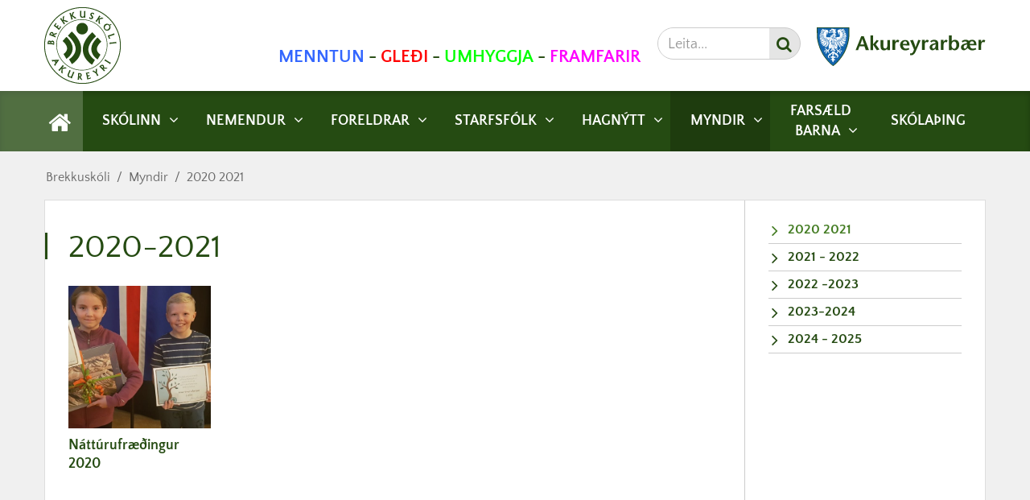

--- FILE ---
content_type: text/html; charset=UTF-8
request_url: https://www.brekkuskoli.is/is/myndir/2020-2021
body_size: 12303
content:
<!DOCTYPE html>
<!--
		Stefna ehf. - Moya Vefumsjónarkerfi
		- - - - - - - - - - - - - - - - - -
		http://www.moya.is - stefna@stefna.is

		Moya - útgáfa 1.16.2
		- - - - - - - - - - - - - - - - - -
-->
<html xmlns="http://www.w3.org/1999/xhtml" lang="is">
<head>
	<meta http-equiv="X-UA-Compatible" content="IE=edge">
	<meta name="viewport" content="width=device-width, initial-scale=1.0, maximum-scale=1.0">
	<meta charset="UTF-8">
	<meta name="author" content="Brekkuskóli" >
	<meta name="generator" content="Moya 1.16.2" >
	<meta property="og:title" content="2020 2021">
	<meta property="og:image" content="https://www.brekkuskoli.is/static/gallery/natturufraedingur-2020/sm/crop-natturufr1.jpg?v=1767365691">
	<meta property="og:url" content="https://www.brekkuskoli.is/is/myndir/2020-2021">
	<meta property="og:site_name" content="Brekkusk&oacute;li">
	<meta property="og:image:width" content="498">
	<meta property="og:image:height" content="498">
	<meta property="og:locale" content="is_IS">
	<meta property="og:type" content="article">

	<title>2020 2021 | Brekkuskóli</title>
	<link href="/static/themes/2015/theme.css?v=eb8498d094" rel="stylesheet" media="all" type="text/css"  />
	<link href="/static/themes/minni/custom.css?v2" rel="stylesheet" media="all" type="text/css"  />
	<link href="/is/feed" rel="alternate" type="application/rss+xml" title="RSS - Fréttir" >
	<link href="/is/feed/gallery" rel="alternate" type="application/rss+xml" title="RSS - Myndasafn - Nýjar myndir" >
	<link href="/is/feed/gallery/2020-2021" rel="alternate" type="application/rss+xml" title="RSS - Myndasafn - 2020-2021" >
	<link href="/favicon.ico" rel="icon" type="image/x-icon" >
	<link href="/favicon.ico" rel="shortcut icon" type="image/x-icon" >
	
</head>
<body class="gallery">
	<a id="siteTop" class="hide">&nbsp;</a>
		
	<div id="page">

				<div id="header">
			<div class="pw">
				<div class="logo m-logo retina">
					<a href="/is">
													<img alt="Brekkuskóli"
								 src="/static/files/logo/logo.png"/>
											</a>
				</div>
			</div>
		</div>
						<div id="mainmenu" role="navigation">
			<div class="pw">
				<div class="home">
					<a href="/" title="Fara á forsíðu">
						<span class="sr-only">Forsíða</span>
						<i class="fa fa-home"></i>
					</a>
				</div>
				<ul class="menu mmLevel1 " id="mmm-5"><li class="ele-skolinn si level1 children first ord-1"><a href="/is/skolinn"><span>Sk&oacute;linn</span></a><ul class="menu mmLevel2 " id="mmm-38"><li class="ele-skolinn_skolanamskra si level2 children first ord-1"><a href="/is/skolinn/skolinn_skolanamskra"><span>Sk&oacute;lan&aacute;mskr&aacute;</span></a><ul class="menu mmLevel3 " id="mmm-41"><li class="ele-skolinn si level3 first ord-1"><a href="/is/skolinn/skolinn_skolanamskra/skolinn"><span>Sk&oacute;linn</span></a></li><li class="ele-stefna-og-syn si level3 ord-2"><a href="/is/skolinn/skolinn_skolanamskra/stefna-og-syn" target="_blank"><span>Stefna og s&yacute;n</span></a></li><li class="ele-httpswwwbrekkuskoliisstaticfilesstarfsaaetlunstarfsaaetlun-brekkuskola-2025-2026pdf si level3 ord-3"><a href="https://www.brekkuskoli.is/static/files/starfsaaetlun/starfsaaetlun-brekkuskola-2025-2026.pdf" target="_blank"><span>Starfs&aacute;&aelig;tlun</span></a></li><li class="ele-namsvisar si level3 ord-4"><a href="/is/skolinn/skolinn_skolanamskra/namsvisar"><span>N&aacute;msv&iacute;sar</span></a></li><li class="ele-skolinn_uppbygging si level3 ord-5"><a href="/is/skolinn/skolinn_skolanamskra/skolinn_uppbygging"><span>Uppbyggingarstefnan</span></a></li><li class="ele-eineltisaaetlun si level3 children ord-6"><a href="/is/skolinn/skolinn_skolanamskra/eineltisaaetlun"><span>&Aacute;&aelig;tlun gegn einelti</span></a><ul class="menu mmLevel4 " id="mmm-50"><li class="ele-visbendingar si level4 first ord-1"><a href="/is/skolinn/skolinn_skolanamskra/eineltisaaetlun/visbendingar"><span>V&iacute;sbendingar</span></a></li><li class="ele-medferd si level4 ord-2"><a href="/is/skolinn/skolinn_skolanamskra/eineltisaaetlun/medferd"><span>Vi&eth;brag&eth;sferli </span></a></li><li class="ele-httpswwwbrekkuskoliisstaticfilesefnitilkynning-grunur-um-eineltipdf si level4 last ord-3"><a href="https://www.brekkuskoli.is/is/moya/formbuilder/index/index/einelti" target="_blank"><span>Tilkynningarbla&eth;</span></a></li></ul></li><li class="ele-nam_og_kennsla si level3 ord-7"><a href="/is/skolinn/skolinn_skolanamskra/nam_og_kennsla"><span>L&aelig;sisstefna Brekkusk&oacute;la</span></a></li><li class="ele-jafnrettisaaetlun_1 si level3 ord-8"><a href="/is/skolinn/skolinn_skolanamskra/jafnrettisaaetlun_1"><span>Jafnr&eacute;ttis&aacute;&aelig;tlun</span></a></li><li class="ele-matsgogn___skyrslur si level3 children ord-9"><a href="/is/skolinn/skolinn_skolanamskra/matsgogn___skyrslur"><span>Matsg&ouml;gn / sk&yacute;rslur</span></a><ul class="menu mmLevel4 " id="mmm-55"><li class="ele-sjalfsmat_skola_throunarverkefni si level4 first last ord-1"><a href="/is/skolinn/skolinn_skolanamskra/matsgogn___skyrslur/sjalfsmat_skola_throunarverkefni"><span>&THORN;r&oacute;unarverkefni</span></a></li></ul></li><li class="ele-byrjendalaesi si level3 ord-10"><a href="/is/skolinn/skolinn_skolanamskra/byrjendalaesi" target="_blank"><span>Byrjendal&aelig;si</span></a></li><li class="ele-vidbragdsaaetlun-almannavarna si level3 last ord-11"><a href="/is/skolinn/skolinn_skolanamskra/vidbragdsaaetlun-almannavarna" target="_blank"><span>Vi&eth;brag&eth;s&aacute;&aelig;tlun gegna innfl&uacute;ensu</span></a></li></ul></li><li class="ele-skipulag_kennslu si level2 children ord-2"><a href="/is/skolinn/skipulag_kennslu"><span>Sk&oacute;lastarfi&eth;</span></a><ul class="menu mmLevel3 " id="mmm-44"><li class="ele-forvarnir_1 si level3 first ord-1"><a href="/is/skolinn/skipulag_kennslu/forvarnir_1"><span>Forvarnir</span></a></li><li class="ele-skolinn_fristund si level3 ord-2"><a href="/is/skolinn/skipulag_kennslu/skolinn_fristund"><span>Fr&iacute;stund</span></a></li><li class="ele-skolinn_bokasafn si level3 ord-3"><a href="/is/skolinn/skipulag_kennslu/skolinn_bokasafn"><span>Sk&oacute;lab&oacute;kasafn</span></a></li><li class="ele-samraeda_skolastiga si level3 ord-4"><a href="/is/skolinn/skipulag_kennslu/samraeda_skolastiga"><span>Samr&aelig;&eth;a sk&oacute;lastiga</span></a></li><li class="ele-valgreinar-veturinn-2017-2018 si level3 ord-5"><a href="/is/skolinn/skipulag_kennslu/valgreinar-veturinn-2017-2018"><span>Valgreinar</span></a></li><li class="ele-stundaskra si level3 ord-6"><a href="/is/skolinn/skipulag_kennslu/stundaskra"><span>Stundaskr&aacute;</span></a></li><li class="ele-oryggismal si level3 ord-7"><a href="/is/skolinn/skipulag_kennslu/oryggismal"><span>&Ouml;ryggism&aacute;l</span></a></li><li class="ele-httpswwwbrekkuskoliisstaticfilesverklagsreglurverklagsreglur_vegna-fjolthaetts-vanda-nemenda_okt_2020pdf si level3 last ord-8"><a href="https://www.brekkuskoli.is/static/files/Verklagsreglur/24_verklagsreglur_vegna-fjolthaetts-vanda-nemenda_ag2024.pdf" target="_blank"><span>Verklagsreglur vegna nemenda me&eth; fj&ouml;l&thorn;&aelig;ttan vanda</span></a></li></ul></li><li class="ele-skolinn_stodthjonusta si level2 children ord-3"><a href="/is/skolinn/skolinn_stodthjonusta"><span>Sto&eth;&thorn;j&oacute;nusta</span></a><ul class="menu mmLevel3 " id="mmm-62"><li class="ele-afoll_-_radgjof si level3 first ord-1"><a href="/is/skolinn/skolinn_stodthjonusta/afoll_-_radgjof"><span>&Aacute;f&ouml;ll - r&aacute;&eth;gj&ouml;f</span></a></li><li class="ele-skolateymi si level3 ord-2"><a href="/is/skolinn/skolinn_stodthjonusta/skolateymi"><span>Sk&oacute;lateymi</span></a></li><li class="ele-namsradgjof si level3 ord-3"><a href="/is/skolinn/skolinn_stodthjonusta/namsradgjof"><span>N&aacute;msr&aacute;&eth;gj&ouml;f</span></a></li><li class="ele-heilsugaesla si level3 last ord-4"><a href="/is/skolinn/skolinn_stodthjonusta/heilsugaesla"><span>Heilsug&aelig;sla</span></a></li></ul></li><li class="ele-skolarad si level2 children last ord-4"><a href="/is/skolinn/skolarad"><span>Sk&oacute;lar&aacute;&eth;</span></a><ul class="menu mmLevel3 " id="mmm-43"><li class="ele-fundargerdir-skolarads si level3 first last ord-1"><a href="https://docs.google.com/document/d/13HBT1g6Fkn_U4JM31p_0ee-eLu800FvP4vA24zpUMzc/edit" target="_blank"><span>Fundarger&eth;ir sk&oacute;lar&aacute;&eth;s</span></a></li></ul></li></ul></li><li class="ele-nemendur si level1 children goto ord-2"><a href="/is/nemendur"><span>Nemendur</span></a><ul class="menu mmLevel2 " id="mmm-91"><li class="ele-bekkjarfundir si level2 first ord-1"><a href="/is/nemendur/bekkjarfundir"><span>Bekkjarfundir</span></a></li><li class="ele-forvarnir si level2 ord-2"><a href="/is/nemendur/forvarnir"><span>Forvarnir</span></a></li><li class="ele-nemendur_felagslif si level2 children ord-3"><a href="/is/nemendur/nemendur_felagslif"><span>Nemendar&aacute;&eth;</span></a><ul class="menu mmLevel3 " id="mmm-94"><li class="ele-fundargerdir-nemendarads si level3 first last ord-1"><a href="/is/nemendur/nemendur_felagslif/fundargerdir-nemendarads"><span>Fundarger&eth;ir nemendar&aacute;&eth;s</span></a></li></ul></li><li class="ele-felagslif_skolaferdalog si level2 ord-4"><a href="/is/nemendur/felagslif_skolaferdalog"><span>Sk&oacute;lafer&eth;al&ouml;g</span></a></li><li class="ele-felagsmidstod si level2 last ord-5"><a href="/is/nemendur/felagsmidstod" target="_blank"><span>F&eacute;lagsmi&eth;st&ouml;&eth;</span></a></li></ul></li><li class="ele-foreldrar si level1 children ord-3"><a href="/is/foreldrar"><span>Foreldrar</span></a><ul class="menu mmLevel2 " id="mmm-97"><li class="ele-foreldrafelag-1 si level2 children first ord-1"><a href="/foreldrafelag"><span>Foreldraf&eacute;lag</span></a><ul class="menu mmLevel3 " id="mmm-102"><li class="ele-fundargerdir-foreldrafelags si level3 first last ord-1"><a href="https://docs.google.com/document/d/1hRI2FMXhhd02soxZTjGXYHseSGFEPiE9dLr2vxBDisM/edit?tab=t.0" target="_blank"><span>Fundarger&eth;ir foreldraf&eacute;lags</span></a></li></ul></li><li class="ele-foreldrafulltruar si level2 ord-2"><a href="/is/foreldrar/foreldrafulltruar"><span>Foreldrafulltr&uacute;ar / bekkjarfulltr&uacute;ar</span></a></li><li class="ele-bekkjarsamkomur si level2 last ord-3"><a href="/is/foreldrar/bekkjarsamkomur"><span>Bekkjarsamkomur</span></a></li></ul></li><li class="ele-employees si level1 children ord-4"><a href="/is/employees"><span>Starfsf&oacute;lk</span></a><ul class="menu mmLevel2 " id="mmm-75"><li class="ele-tolvupostur-starfsmanna si level2 first ord-1"><a href="https://login.microsoftonline.com/ "><span>T&ouml;lvup&oacute;stur starfsmanna</span></a></li><li class="ele-httpbrekkuskolidev3stefnaisstarfsmannavefur si level2 ord-2"><a href="http://brekkuskoli.dragora.stefna.is/starfsmannavefur"><span>Starfsmannavefur</span></a></li><li class="ele-starfsmannastefna si level2 ord-3"><a href="/is/employees/starfsmannastefna"><span>Starfsmannastefna</span></a></li><li class="ele-httpbrekkuskolidev3stefnaisisemployeesviewbranch2 si level2 last ord-4"><a href="http://brekkuskoli.dragora.stefna.is/is/employees"><span>Starfsf&oacute;lk-netf&ouml;ng</span></a></li></ul></li><li class="ele-httpswwwbrekkuskoliisisskolinnbeidni-um-leyfi-3-daga-eda-lengur si level1 children ord-5"><a href="/is/httpswwwbrekkuskoliisisskolinnbeidni-um-leyfi-3-daga-eda-lengur"><span>Hagn&yacute;tt</span></a><ul class="menu mmLevel2 " id="mmm-197"><li class="ele-innritun-i-grunnskola si level2 first ord-1"><a href="https://akg.esja.com/form/index.php" target="_blank"><span>Ums&oacute;kn &iacute; grunnsk&oacute;la</span></a></li><li class="ele-ad-byrja-i-grunnskola si level2 ord-2"><a href="https://www.brekkuskoli.is/static/files/Skolabyrjun/skolabyrjun_juni-2024.pdf" target="_blank"><span>A&eth; byrja &iacute; grunnsk&oacute;la</span></a></li><li class="ele-ovedur si level2 ord-3"><a href="https://www.brekkuskoli.is/is/ovedur" target="_blank"><span>&Oacute;ve&eth;ur </span></a></li><li class="ele-httpwwwheimiliogskoliislaesissattmali si level2 ord-4"><a href="http://www.heimiliogskoli.is/laesissattmali/" target="_blank"><span>Heimili og sk&oacute;li-l&aelig;siss&aacute;ttm&aacute;li</span></a></li><li class="ele-skolinn_motuneyti si level2 children ord-5"><a href="/is/httpswwwbrekkuskoliisisskolinnbeidni-um-leyfi-3-daga-eda-lengur/skolinn_motuneyti"><span>M&ouml;tuneyti</span></a><ul class="menu mmLevel3 " id="mmm-69"><li class="ele-matsedlar_2 si level3 first last ord-1"><a href="/is/httpswwwbrekkuskoliisisskolinnbeidni-um-leyfi-3-daga-eda-lengur/skolinn_motuneyti/matsedlar_2"><span>Matse&eth;lar</span></a></li></ul></li><li class="ele-fristund si level2 ord-6"><a href="https://www.brekkuskoli.is/is/skolinn/skipulag_kennslu/skolinn_fristund" target="_blank"><span>Fr&iacute;stund</span></a></li><li class="ele-sjonraent-skipulag si level2 ord-7"><a href="https://www.brekkuskoli.is/is/moya/gallery/index/index/_/sjonraent-skipulag"><span>Sj&oacute;nr&aelig;nt skipulag</span></a></li><li class="ele-islenska si level2 children last goto ord-8"><a href="/is/httpswwwbrekkuskoliisisskolinnbeidni-um-leyfi-3-daga-eda-lengur/islenska"><span>&Iacute;slenska</span></a><ul class="menu mmLevel3 " id="mmm-238"><li class="ele-httpserlendirakmenntis si level3 first ord-1"><a href="https://erlendir.akmennt.is/" target="_blank"><span>&Iacute;slenska sem anna&eth; m&aacute;l</span></a></li><li class="ele-httpswww100ordis si level3 last ord-2"><a href="https://www.100ord.is/" target="_blank"><span>100 or&eth;</span></a></li></ul></li></ul></li><li class="ele-myndir si level1 selectedLevel1 children goto ord-6"><a href="/is/myndir"><span>Myndir</span></a><ul class="menu mmLevel2 " id="mmm-235"><li class="ele-2020-2021 si level2 selectedLevel2 first active ord-1"><a href="/is/myndir/2020-2021"><span>2020 2021</span></a></li><li class="ele-2021-2022 si level2 ord-2"><a href="/is/myndir/2021-2022"><span>2021 - 2022</span></a></li><li class="ele-2022-2023 si level2 ord-3"><a href="/is/myndir/2022-2023"><span>2022 -2023</span></a></li><li class="ele-2023-2024 si level2 ord-4"><a href="/is/myndir/2023-2024"><span>2023-2024</span></a></li><li class="ele-2024-2025 si level2 last ord-5"><a href="/is/myndir/2024-2025"><span>2024 - 2025</span></a></li></ul></li><li class="ele-farsaeld-barna si level1 children ord-7"><a href="/is/farsaeld-barna"><span>Fars&aelig;ld barna</span></a><ul class="menu mmLevel2 " id="mmm-242"><li class="ele-farsaeld-barna si level2 first ord-1"><a href="/is/farsaeld-barna/farsaeld-barna"><span>Fars&aelig;ld barna</span></a></li><li class="ele-tengilidur si level2 last ord-2"><a href="/is/farsaeld-barna/tengilidur"><span>Tengili&eth;ir</span></a></li></ul></li><li class="ele-skolathing si level1 last ord-8"><a href="/is/skolathing" target="_blank"><span>Sk&oacute;la&thorn;ing</span></a></li></ul>			</div>
		</div>
				<div id="qn">
			<div class="pw">
				<div class="wrap">
					<div id="quickLinks">
						<h2><a href="/is/skolinn/hafa-samband"><strong><span style="color: #3366ff;">MENNTUN</span> - <span style="color: #ff0000;">GLEÐI</span> - <span style="color: #00ff00;">UMHYGGJA</span> - <span style="color: #ff00ff;">FRAMFARIR</span><span style="color: #ff00ff;"><br /></span></strong></a></h2>
<p> </p>
					</div>
					<div id="social">
											</div>
					<div id="searchBox">
						<form id="searchForm" name="searchForm" method="get" action="/is/leit">
<div id="elm_q" class="elm_text elm"><label for="q" class="noscreen optional">Leita</label>

<span class="lmnt"><input type="text" name="q" id="q" value="" placeholder="Leita..." class="text searchQ"></span></div>
<div id="elm_submit" class="elm_submit elm">
<input type="submit" id="searchSubmit" value="Leita"></div></form>					</div>
                    <div class="logo">
                            <a href="https://www.akureyri.is" aria-label="Akureyrarbær" target="_blank">
                                    <svg xmlns="http://www.w3.org/2000/svg" width="131" height="30" viewBox="0 0 131 30"><style>.st0{fill-rule:evenodd;clip-rule:evenodd;fill:#fff}.st1{fill:#000}</style><path class="st0" d="M.5.5l.1 6.4c0 2.8 1.4 8.7 3.8 13 2.6 4.7 6.7 8.7 8.2 9.6 1.5-.9 5.6-4.9 8.2-9.6 2.4-4.3 3.8-10.1 3.8-13l.1-6.4H.5"/><path class="st1" d="M12.4 29.8c-1.6-1-5.7-4.9-8.4-9.8C1.6 15.7.1 9.9.1 6.9L0 .5V0h25.3l-.1 6.9c0 3-1.5 8.8-3.9 13.2-2.7 4.8-6.7 8.7-8.4 9.8l-.3.1-.2-.2M1.1 6.9c0 2.7 1.4 8.5 3.7 12.7 2.4 4.4 6.2 8.1 7.7 9.2 1.6-1.1 5.3-4.9 7.7-9.2 2.3-4.2 3.8-10 3.7-12.7l.3-5.9H1l.1 5.9zM.5 1V.5 1z"/><path d="M.5.5l.1 6.4c0 2.8 1.4 8.7 3.8 13 2.6 4.7 6.7 8.7 8.2 9.6 1.5-.9 5.6-4.9 8.2-9.6 2.4-4.3 3.8-10.1 3.8-13l.1-6.4H.5" fill-rule="evenodd" clip-rule="evenodd" fill="#1364ad"/><path class="st0" d="M12.3 21.7c.1.2 0 .4.2.5.1.1.3 0 .3-.2l.1-.3c.1.4.4.9.8 1 .2.1.6.2.8 0 .1 0 .2.1.2.2 0 .3-.1.5-.4.7-.3.2-.8.1-1.1-.1l-.1-.1c-.1.6.2 1.1.7 1.4.2.1.4.1.5 0l.1.1c0 .2-.2.4-.4.5-.3.1-.6 0-.8-.2 0 .5.1 1.2-.3 1.4-.1.1-.1.3-.2.4h-.2c-.2-.1-.1-.3-.2-.4-.5-.3-.3-.9-.4-1.4v-.1c-.2.2-.5.3-.8.2-.2-.1-.4-.2-.4-.5l.1-.1c.3.2.6 0 .8-.2.3-.3.5-.7.4-1.1-.1 0-.2.1-.3.2-.3.1-.7.1-.9-.2-.2-.2-.3-.4-.2-.6.1-.1.3 0 .5 0 .4-.1 1-.6 1.2-1.1m-5-1.8c.1.1 0 .3.1.4.1.1.2.1.2.2-.3 0-.6-.1-.8-.3-.1-.2-.1-.5 0-.8.2.2.3.4.5.5zm11.3-.1c0 .2-.1.4-.3.5-.2.1-.4.2-.6.1v-.1c.2 0 .2-.2.2-.3v-.3c.2-.1.3-.3.5-.5.2.2.2.4.2.6zm-9-.2c-.1.3-.4.4-.7.4 0-.1.1-.2.2-.3.1-.1 0-.3 0-.4.1-.2.3-.2.5-.3.1.2.1.4 0 .6zm6.6-.1c0 .1 0 .3.1.4l.1.1h-.1c-.3 0-.6 0-.7-.3-.1-.2-.2-.6 0-.8l.1-.1c0 .3.3.5.5.7zm-3.8-.7c.2.1.4.1.5 0 .1-.1.2-.2.3-.4.5.3.4.9.9 1.2.4.3 1 .4 1.5.6.1.1.2.1.2.2l-.1.2c.3.2.6.3.7.6.3.4.4 1.1.2 1.6-.2.4-.6.7-1.1.8h-.1l-.2-.1c0-.2.2-.2.4-.4s.3-.5.3-.8c-.1-.3-.3-.7-.6-.9 0 .2.1.4-.1.5l-.2.1c-.3-.3-.4-.8-.8-1.1-.3-.3-.7-.6-1-.9 0 .6.2 1 .2 1.6 0 .1-.1.2-.2.2-.1-.2-.2-.5-.3-.5-.1 0-.1.4-.1.6 0 .1 0 .1-.1.1s-.1-.1-.1-.1l-.1-.6h-.1c-.1.1-.2.4-.3.5-.1 0-.1-.1-.2-.2 0-.6.3-1 .2-1.6-.3.6-1.1.8-1.4 1.4-.2.3-.2.7-.6.8-.1 0-.2 0-.2-.1-.1-.2 0-.4.1-.5l-.2.1c-.4.3-.6.8-.4 1.3.1.3.4.5.6.7.1.1 0 .2-.1.2-.4 0-.7-.1-.9-.4-.3-.4-.5-1-.3-1.5.2-.4.5-.9.9-1.1 0-.1-.1-.3 0-.4.2-.2.5-.1.8-.2.4-.1.9-.3 1.1-.7.2-.4.4-.7.7-1.1-.1 0-.1.2.2.3zm-6.6-.7c0 .2.3.5.5.6 0 .2.1.3.1.4-.2 0-.4-.1-.6-.2-.2-.2-.2-.4-.2-.6.1-.1.2-.1.2-.2zM9.7 17h.4c-.3.4-.6.7-.9 1.1-.1 0-.3-.1-.5 0l.1.1c.3 0 .6.2.7.4 0 .4-.5.3-.6.7-.1 0-.2-.2-.2-.2-.1-.2.2-.3 0-.5-.1.1-.2.2-.2.3v.1h-.1c0-.1-.1-.2-.1-.2 0-.1.2-.2 0-.3-.1 0-.2.2-.2.3 0 .1.1.2 0 .2-.1.2-.1.5-.2.7-.2.1-.5.1-.7 0-.1-.2-.3-.3-.2-.5l.2-.2c0 .1 0 .2.1.3.1 0 0-.2 0-.3 0-.1.1-.3.2-.3 0 .1 0 .3.2.4.1-.1 0-.1 0-.2s0-.3.2-.4H8l-.1-.1c-.3 0-.6.3-.9.1-.1.1-.2.1-.3.1-.2-.1-.3-.3-.5-.3s-.1-.2-.2-.3c.1-.1.1-.2.3-.3h.3c0 .1-.3.2-.1.4.2-.2.4-.3.6-.3 0 .1-.2.2-.2.3.1.2.2-.1.3-.1.1 0 .2-.1.3 0-.1.1-.2.2-.1.3h.1c0-.2.3-.3.5-.3h.1c-.1-.1-.2 0-.3-.1h-.3c-.1-.1-.2-.4-.4-.4-.1-.2 0-.3 0-.5.1-.1.3-.2.4-.3.1 0 .2.1.3.2v.1h-.3c.1.2.2 0 .3 0 .2 0 .3.2.3.3h-.4c0 .2.2 0 .3.1l.4.3c.2 0 .1-.2.2-.3l.1-.1c0 .1.1.2.2.2s0-.1 0-.2c0-.2 0-.4.1-.5 0 .1 0 .2.1.3h.1c0-.2-.1-.4 0-.5.1-.1.2-.3.3-.2.1.2 0 .5.2.6zm9-.7c.2.1.3.3.2.5-.1.1-.3-.1-.4 0-.1 0-.2 0-.3.1 0 .1.1.3 0 .4-.1.1-.3.2-.3.3-.1.1-.3.1-.4.1-.1.1-.3-.1-.4.1.1.1.3.1.4.2.1.1 0 .3.2.3v-.1c0-.1-.1-.2-.1-.3h.4c.1.1.1.3.2.2.1-.1 0-.2-.1-.3.1 0 .2-.1.3 0 .2 0 .2.3.4.3v-.2l-.1-.2c.1 0 .2 0 .2.1l.1.2c0 .1-.3.2-.2.4.2.1.2-.2.3-.3l.1-.2c.2 0 .3.2.3.3 0 .3-.1.6-.3.7-.2.1-.4.1-.5 0v-.1c.1-.1.2-.2.2-.4-.2 0-.3.2-.5 0 0-.2-.2 0-.3 0-.2.1-.3 0-.5-.1v.4l.1.1c.1-.1 0-.2.1-.2l.1.1c.1.1-.3.4.1.3v-.1h.3c.2.2-.1.4-.1.5-.1.1-.3.1-.2.3-.2 0-.4 0-.5-.1-.1-.3-.3-.6-.6-.8v-.3l-.1-.1c-.2 0 0 .2 0 .3l-.1.2c-.1-.1-.1-.2-.2-.2h-.1c.1.2.1.4.1.6 0 .1-.1 0-.2 0-.2-.1-.3-.3-.4-.4 0-.3.1-.5.3-.6.1-.1.2 0 .2-.1-.2 0-.3.2-.5 0-.3-.4-.6-.7-.8-1.1 0-.1 0-.2.1-.2s.2.1.3 0c0-.1.1-.2.1-.3.1 0 .2 0 .2.1.1.2.1.4-.1.5l.1.1c.1 0 .2-.2.2-.2.1.2.1.4 0 .6h.1c.1-.1.1-.2.2-.3.2.1.2.4.4.5.3 0 .5-.5.8-.3h.1c.1-.1-.1-.1-.2-.2h-.2c0-.1.1-.2.2-.2.1-.1.3.1.4 0-.1-.1-.2-.1-.3-.1 0-.1.1-.1.2-.2h.2c.1.1.1.2.2.3l.1-.1c0-.1-.1-.3-.3-.3.1-.2.2-.2.4-.3.1-.2.3-.2.4-.2zm-11.4.2c0 .1-.2.1-.2.2-.1.1-.2.2-.2.3-.1-.1-.3-.1-.4-.1-.1 0-.2.1-.3.2-.1-.2.1-.4.2-.6.2-.3.7-.2.9 0zm4.7-2.2c0 .1-.1.3 0 .4h-.1c0-.2 0-.3.1-.4zm.9-.1v.6c0 .1.2 0 .1.1l-.3-.1c.1-.2 0-.5.2-.6zm-1.1-.1c0 .2-.1.3-.1.5h-.1c0-.2.1-.4.2-.5zm1.4.1c0 .1 0 .3.1.3h.1c0 .1-.1 0-.1.1h-.1v-.7.3zm-.2-.3c0 .3.1.6 0 .8v-.9.1zm-.6.1l-.1.7.1.1-.2-.1c.1-.3.1-.6.2-1v.3zm-4.9-.6c-.1.4-.4.9-.6 1.3-.3.3-.7.5-1.1.5.3-.4.6-.7.9-1.1.2-.2.5-.5.8-.7zm6.1-.4v.2H13c.1-.1 0-.3.1-.3.2.1.4 0 .5.1zm-1.4 0c-.1.1.1.4-.1.3h-.4c0-.1-.1-.2 0-.3.2-.1.4-.1.5 0zm6.7 1.6l.5.7c-.8-.4-1.7-1.9-1.7-2.5.2.7.9 1.1 1.2 1.8zm-6-1.7c-.1.2-.2.5 0 .7h-.2c-.2-.1-.4-.3-.3-.6 0-.1.1-.2.2-.2s.3 0 .3.1zm2.9.5c.1.4.2.9.4 1.3 0 .1 0 .2-.1.3-.1.1-.2.1-.3 0-.3-.1-.1-.7-.5-.5-.1.1 0 .2 0 .3.2.4.5.8.9 1.2.1.1-.1.1-.2.2h-.5c0 .1 0 .3-.1.4-.1 0-.2-.1-.3-.1-.1.2-.2.6-.5.5-.1-.1 0-.2-.1-.4s-.2-.5-.4-.6c-.2 0-.3.1-.4.2-.2.4 0 1 .2 1.3.2.2.4.2.6.2.1.1 0 .3 0 .4-.1.2-.3.3-.5.3-.4 0-.6-.3-.8-.5-.2-.3-.1-.6-.3-.8l-.1-.1v.4c.1.2.1.6 0 .8 0 .1-.2.2-.3.2-.2 0-.3-.1-.3-.2-.1-.4 0-.6 0-.8 0 0 .1-.2 0-.4h-.1c-.2.3-.2 1-.8 1.3-.2.1-.4.1-.5 0-.2-.1-.3-.3-.2-.5.1-.1.2 0 .3-.1.5-.2.6-.8.7-1.3 0-.2-.2-.5-.4-.5-.3 0-.5.2-.6.5-.1.2 0 .4-.2.4l-.3-.3h-.4c0-.1-.1-.3 0-.4l-.2-.1c-.2-.1-.5 0-.6-.2 0-.2.2-.2.3-.3.3-.3.6-.7.7-1.1l.1.1c-.3-.1-.2.6-.6.6-.1 0-.3-.1-.3-.2-.1-.4.2-.8.3-1.2 0-.3.1-.5.2-.7 0-.2.1-.5.2-.7.5 1.6 1.4 3.1 2.8 4.3 1.5-1.2 2.3-2.8 2.8-4.4.1.4.2.9.4 1.2zm-9.5-1.6c-.2.6-.5 1.1-.9 1.5-.5.3-1.1.3-1.6.2l-.1-.1c.5-.2 1-.5 1.4-1 .4 0 .8-.3 1.2-.6zm5.1 0c.1.2.2.5.3.7-.1-.2-.2-.4-.3-.7-.1 0-.3 0-.3-.1.2 0 .3 0 .3.1zm1-.2l.1 1h-.1c0-.4-.1-.8-.1-1.2l.1.2zm6.7-.1c.7.8 1.5 1.5 2.3 2l-.1.1c-.7-.1-1.5-.4-1.9-1.1-.1-.3-.3-.7-.3-1zm-7.9-.1c.1 0 .1.1.1.2-.1 0-.1-.2-.2-.1-.1 0-.2-.1-.2-.1.1 0 .2.1.3 0zm4.8-.1c0 .1.1.3.2.4 0 .6.1 1.2.2 1.8 0 .1 0 .2-.1.3l-.3-.3c-.3-.6-.5-1.3-.5-2.1.2-.1.4-.1.5-.1zm-6.5.1c.2.8-.2 1.6-.5 2.3v-.2c.1-.6.2-1.3.1-1.9 0-.1 0-.2.1-.2.1-.1.2 0 .3 0zm-5.1-.3c-.3.3-.7.8-1.2.6.2-.2.4-.3.5-.4.2-.1.4-.1.7-.2zm10.4 0c0 .1-.2.1-.2.2v-.1s.1 0 .2-.1zm-2.6 0L12 11s.1.1.2.1zm-1.4.5c-.1 0 0-.1 0-.2l-.1-.1.1-.1-.1-.1V11h-.2l.1.2-.1.1c0 .1.1.1.1.2h-.1c.1.1.2.1.3.1.3.4.5.8.7 1.1 0 .1-.1.2-.1.3 0 .1 0 .3.1.3l-.2.9c0 .1.1.1.2.1l-.1-.1c0-.3.1-.6.2-.9h.1c0 .1 0 .2-.1.3l.1.1c.1-.1.1-.3.2-.4h.2l-.1.5h.1c0-.2.1-.3.2-.4.1 0 .2.2.3.2 0 .4-.1.7-.1 1.1 0 .1.1.1.2.1.1-.1-.1-.1-.1-.1l.1-.9v-.1c.1 0 .2 0 .3-.1v-.2h.2c.1.2.1.5.2.7l.1.1-.1-.8h.1c0 .3.2.6.2.9v.1h.1c.1-.4-.2-.7-.2-1h.1c.1.3.2.5.2.7l-.1.1h.2c0-.3-.2-.5-.2-.8.1-.1.1-.3.1-.5l-.1-.1c.3-.4.5-.9.8-1.3l.3-.2v-.1c-.1 0-.2.1-.3.1-.3.5-.6.9-.9 1.4h-.1l.3-.6c.1-.2.3-.4.4-.6h-.1c-.3.4-.5.9-.8 1.3h-.1c0-.1.1-.3.1-.4 0-.2.1-.4.1-.6-.2.3-.3.6-.4.9H13c0-.5.1-1 .1-1.6l.2-.1c-.1 0-.2.1-.3.1 0 .5 0 1.1-.1 1.6-.1 0-.2-.1-.3-.1l-.2-1.5c0-.1-.1-.1-.2-.1l.1.1c0 .1.1.2 0 .4-.1 0-.2-.1-.2-.2l-.2-.1.2.1c.1.5.1 1 .2 1.4h-.1c-.1-.1-.1-.3-.2-.5-.2-.2-.2-.5-.3-.8l-.1-.1c0 .2.2.3.2.5.1.3.3.5.3.9-.1 0-.2 0-.2-.1-.2-.3-.4-.7-.6-1h-.5zm1.9-.5c.1.3.1.6.1 1h-.1c0-.3.1-.7 0-1l-.2-.1.2.1zm.8 0c-.1.3-.2.7-.3 1h-.1l.1-.6-.1-.1h.1c.1-.1 0-.2 0-.3h.3zm.7.1c.1 0 .2-.1.2 0-.1.1-.3 0-.3.1.1.1.2-.1.2 0-.1 0-.2.1-.3.1-.2.2-.3.5-.5.8h-.1l.4-.7-.1-.2.2.1c.1-.1-.1-.2-.1-.3.3-.2.3 0 .4.1zm.6-.3l-.1.2h-.1l.2-.2zM11 11c0 .2.1 0 .2.1l-.1.2-.1-.1c-.1-.1-.2 0-.2-.1l.2-.1c-.1 0-.1-.1 0-.2.2 0 0 .1 0 .2zm10.2-.1l.9.6-.1.1c-.7 0-1.2-.4-1.6-1l.8.3zm-10.4-.1c-.1 0-.2-.1-.2.1h-.1l.1-.2c.1 0 .2-.1.2.1zm4-.2l-.2.2.1-.2h.1zm-3.8.1v-.2c.1.1 0 .2 0 .2zm-2.6 0c.1.2.4.1.4.4.2 1.3.1 2.8-.8 3.7-.4.4-.8.7-1.2.9-.1 0-.3.1-.5.1h.1c1.1-1 1.4-2.3 1.6-3.7v-1.3l.3-.3.1.2zm-1.1-.2c0 .2.1.4.2.5h.1c.1.6 0 1.2-.2 1.8-.4 1-1.6 1.7-2.5 1.7h-.5c1-.7 1.8-1.6 2.1-2.7.1-.3.2-.7.2-1.1H7c.1 0 .2-.1.3-.2zm11 .2l.1-.1c.1.1.2.3.3.4 0 .1 0 .2.1.4v.1c.3 1.1 1 2.1 2 2.8.1.1.2.1.3.2-.8.3-1.6 0-2.3-.6-.6-.5-.9-1.2-1.1-1.9-.1-.3-.2-.7-.1-1 .1.1.2 0 .3-.1.1-.1.2-.3.2-.4-.1.1 0 .3.2.2zm-7.1 0h.2c0 .1-.1.2-.1.3l.1-.1c0 .1-.1.2 0 .3h-.1c-.1-.2-.1-.4-.2-.6.1 0 .1-.2.2-.1l-.1.2zm6.1.1c-.1 1.5.2 2.8.9 4 .2.4.5.7.7 1.1-.3.1-.6-.1-.8-.3-1.3-1.2-1.8-2.9-1.6-4.8.2-.1.4-.2.5-.3l.3.3zm-3.3-.3c.1 0 .2 0 .2.1-.1.1-.2 0-.2.1.1 0 .2.1.3.2v-.3c.1 0 .1.2.2 0h.1c.1.1-.1.2.1.2l-.3.2.1.1-.2.1c-.1 0 0-.1-.1-.1l-.2-.3c-.1 0-.2 0-.2.1l-.2.7h-.1c0-.2.1-.4.1-.6 0-.1-.1-.2-.1-.2h.1c.1-.1-.1-.1-.1-.2h.1c.1-.1-.2-.2.1-.2l.3.1zm-3.2 0l-.1.1-.1-.1h.2zm1.2 0c0 .1-.1 0-.2 0l-.1.1.1-.2.2.1zm1.2-.1c0 .1-.2.1-.1.2h.1c0 .1-.2.1-.1.2s.2-.1.2 0c-.1.2-.3.2-.4.2l-.1-.1c.1 0 .2.1.2 0v-.3l-.2.1v-.1c.1-.1.2-.2.3-.2 0 0 .1-.1.1 0zm-.9 0l-.1.2h-.1l.2-.2zm2.3 0v.2l-.2-.2c.1-.1.2.1.2 0zm-.6 0l-.1-.1v-.1l.1.2zm-3 0h-.2.2zm.2-.1l-.1.1.1-.1zm-2.1 0c0 .3 0 .6-.1.8-.3-.3.1-.6.1-.8zm3.8 0l-.2.2c.1-.2.1-.3.2-.2zm-3.4.9c-.1 0-.3 0-.4-.1.1-.3.1-.6.2-.9h.1l.1 1zm4.7-1h.2v.2h-.1v-.1l-.1-.1zm1.9-.1c.1.2 0 .5.1.7 0 .1 0 .2-.1.3-.1-.2-.1-.4-.1-.7l.1-.3zm-2.9.1c0 .1-.1.2-.2.2 0-.1.1-.3.2-.2zm-.9 0v-.1.1zm-.5 0c0 .1-.1.2-.1.2l.2-.1h.1v-.1s-.2.1-.2 0l.3.1c0 .2.1.4.1.6h-.1l-.1-.2c-.1 0-.1.1-.2.2v.1l.1-.1c0 .1-.1.2-.1.3.1.4.1.7.3 1.1v.2l-.1-.2c-.1-.2-.1-.4-.2-.6l-.2-.1h.1l-.1-.2c-.1 0-.2 0-.3-.1.1-.1.2 0 .2 0V11l-.1-.2c.1-.2-.2-.1-.3-.3.1-.1.2.1.2 0l-.2-.1c.1-.1.2.1.2-.1-.1-.1-.2-.1-.2-.2.4 0 .5.2.7.1zm.9.7c-.1 0-.2-.1-.3-.1.1-.1.1.1.2 0 0-.1-.2-.1-.2-.2h.2c0-.1-.2-.1-.2-.2.1-.1.2.1.2 0l-.1-.2c.3 0 .1.4.2.7zm-1.5-.7c-.1 0-.2 0-.2.1v-.2s.2 0 .2.1zm-2.3 0c0 .2-.1.4-.2.5-.1-.1-.3-.2-.4-.4 0-.1.1-.2.1-.3.2.1.4.2.5.2zm7 .6v.2c-.1.1-.3.2-.4.1 0-.4.1-.8.1-1.1.6-.1.2.6.3.8zm-3-.7l-.1.1-.1-.1c.1 0 .1-.1.2 0zm.7-.1c0 .1-.3.1-.2.2h.1c0 .1-.2.1-.1.3h.1c-.1 0-.1.2-.2.1v-.5l.3-.1zm3.3.3c-.1.2-.3.3-.5.4v-.5c.2 0 .3-.1.4-.1 0 0 0 .1.1.2zm-3-.3l-.2.1.1.1-.2.1V10h.3zm-5.6 0c0 .3-.4.6-.6.8-.1 0-.1-.1-.1-.2-.2-.3.2-.5.3-.7 0 .1.2.1.4.1zm3.7 0h-.2.2zm.6 0h-.1.1zm-1.1 0c-.1.1-.2-.1-.2 0h-.1l.1-.2.2.2zm6-.1c0 .2.4.4.2.7-.1.1-.1.2-.2.3-.2-.4-.5-.6-.5-.9.1-.1.3-.1.5-.1zm-5.2 0l-.1.1h-.1l.2-.1zm.5 0l-.1.1h-.1l.2-.1zm.3 0H13h.1zm.3 0h.2-.2l-.1-.1.1.1zm-7.3.4l.2-.1.3-.2c.1.5 0 1-.3 1.4-.5.6-1.1.9-1.8 1.1-.5.1-1.2.2-1.6-.2.6-.3 1.3-.6 1.8-1.2.4-.4.8-.8 1-1.3.1.2.2.4.4.5zm5.7-.5h-.1c-.1 0-.1.2-.2.1l.1-.2.2.1zm.2-.1v.2h-.1l.1-.2zm-4.3.1c-.1.3-.4.5-.6.8-.2-.2-.2-.5-.2-.7l.1-.2c.2.1.4.1.7.1zm-3.8-.1c-.2.2-.4.3-.6.5-.3 0-.5 0-.8-.2.2-.1.4-.1.6-.3h.8zm9.1 0v.1l-.2-.1c-.1.1-.2.2-.3.1l-.2-.1c.1-.1.2.1.3 0 0-.1.1-.1.2-.1l.2.1zm5.4.3l-.2.5-.2-.2c-.2-.1-.3-.3-.3-.5v-.1c.2 0 .4 0 .6-.1.1.1.2.3.1.4zm1-.4c.5 1.1 1.6 2.1 2.7 2.5l.2.1c-.2.3-.6.5-1 .5-1.2-.1-2.3-1.3-2.8-2.3 0-.1 0-.2.1-.3l.4.3c.2-.2.3-.5.4-.8zm2.6-.1c.2.2.4.3.6.4-.1.1-.3.1-.5 0s-.5-.3-.7-.4c.2-.1.4 0 .6 0zM6.9 9.4c0 .1-.1.2-.2.2-.2.2-.5.3-.7.4-.1-.1-.1-.3 0-.5.1-.1.2-.2.4-.3.1.1.3.1.5.2zm12.3 0c0 .2-.1.4-.2.6-.3-.1-.6-.5-.6-.8h.5l.3.2zm1.4-.2l.1-.1c.6.6 1.3 1 2 1.2 0 .1-.2.2-.3.3-.5.3-1.2.1-1.7-.1-.3-.2-.8-.3-.9-.8v-.1c.1 0 .2-.1.2-.2v-.3c.2 0 .4.1.6.1zM5.3 9.1c0 .2 0 .4.1.6h.2c-.1.3-.3.5-.4.7-.5.5-1.2.7-2 .6-.2-.1-.4-.1-.6-.3.8-.3 1.5-.9 2-1.6.3.1.5 0 .7 0zM15.4 9c0 .9.1 1.8-.1 2.6-.1.2-.1.5-.2.7-.4 1.5-1.3 3-2.6 4.1-2.1-1.9-3.1-4.4-2.9-7.2V9h5.8zm-9.1-.1c-.2.3-.5.5-.8.6-.1-.2-.1-.4 0-.6.1-.1.2-.2.4-.3.1.2.3.3.4.3zm13.5.1c0 .2 0 .4-.1.5-.3-.1-.7-.3-.8-.6.2-.1.3-.1.4-.2.2.1.4.2.5.3zM4.2 8.4h.5c0 .3-.2.6-.4.9-.3.3-.9.1-1.3.1-.3-.1-.6-.3-.7-.6.2 0 .4 0 .6-.1.5-.1.9-.3 1.3-.5v.2zm1.7 0c-.3.3-.6.5-1 .6-.1-.2-.1-.5.1-.6.2-.1.4-.1.5-.2l.4.2zm17 .4c-.4.5-1.1.5-1.7.4-.2 0-.5-.2-.6-.5l-.1-.3c.1 0 .3.1.4 0l.1-.3c.6.4 1.2.6 1.9.7zm-2.5-.3c.1.1.1.3.1.5-.1 0-.2-.1-.4-.1-.3-.1-.6-.3-.7-.6.1-.1.3-.1.4-.2.2.2.5.1.6.4zM3.6 8.3c-.3.2-.7.4-1 .2-.1 0-.2-.1-.3-.2.2-.1.3-.1.5-.2.3.1.6.1.8.2zM23 8.1c0 .1-.2.2-.3.2-.2.2-.4 0-.6 0-.2-.1-.3-.1-.5-.2.2-.1.5-.1.7-.1.2.1.5.1.7.1zM5.1 7.8c0 .1.2.2.2.3-.3.1-.6.1-1 .2 0-.2.1-.4.3-.6.2 0 .4.1.5.1zm15.7.1c0 .1.1.2.1.4-.3 0-.6-.1-.9-.3 0-.1.1-.2.2-.3.2.1.6-.2.6.2zm-7.8.4c0 .2.1.3.1.5h-.3c-.2-.3-.3-.8-.1-1.1 0 .2.4.3.3.6zM5.1 7.2v.4c-.3.1-.7 0-1-.2 0-.2.2-.3.3-.4.2.1.4.1.7.2zm8.6-.3c.1.3.4.4.4.7 0 .1.1.2.2.3.2 0 .5 0 .6-.2h.1c0 .2-.1.5-.3.6-.3.1-.6 0-.8-.2-.2-.1-.2-.3-.3-.5h-.1c0 .3.1.6.3.9-.2.1-.4 0-.6-.2l-.2-.2h.3c0-.1-.1-.2-.1-.3.2-.3.2-.7.5-.9zm7.3.2l.2.2c-.2.2-.6.3-.9.2v-.4c0-.2.2-.1.3-.2l.2-.1.2.3zM4.2 6.9c0 .1-.1.2-.2.3 0 .1-.1.2-.1.3.1 0 .3.1.4.2-.1.1 0 .3-.2.3-.7.2-1.9-.2-2.1-.9.1 0 .3.1.4.1.6.1 1.3 0 1.8-.3zm19 .1c0 .2-.3.4-.5.6-.4.2-.9.4-1.5.3-.1 0-.3-.2-.3-.3.1-.1.2-.1.3-.2.1-.1.2-.1.1-.2S21 7 21 6.8c.7.3 1.5.3 2.2.2zM3 6.8c.2.1.3.1.5.1-.4.2-.8.1-1.1-.1-.1-.1-.2-.1-.2-.2.1 0 .2-.1.3 0l.5.2zm10.6-.1c-.3.3-.5.8-.3 1.3-.2 0-.4-.2-.4-.3-.1-.3-.1-.6 0-.9l.1.1c0 .1.1.2.2.2s0-.1 0-.2.2-.3.3-.4l.1.2zm9.4-.2c0 .1-.1.2-.2.2-.3.2-.7.1-1 .1.2-.1.5-.2.8-.4.1.1.3.1.4.1zm-16.8 0c-.1.2-.2.5 0 .7l.1.1.1-.1c.1.1 0 .3 0 .4 0 .2.1.5.4.5.1.1.1-.1.1-.1l.1-.1v.3c.1.2.2.4.4.4.1 0 .2 0 .2-.1v-.2l.1.1c0 .2.1.5.3.6.2.1.4.1.6.1v.1c-.3.1-.7.1-.9-.2 0-.2-.2-.1-.3-.2-.4 0-.4-.5-.8-.6-.2-.2-.3-.5-.3-.8-.2 0-.3-.1-.3-.3-.1-.2 0-.5.2-.6zm13.2.2c.1.3-.1.6-.4.7.1.4-.1.7-.4.9l-.3.1c-.1.3-.4.5-.7.5-.2.2-.5.3-.8.3l-.1-.2c.3 0 .6.1.8-.1.2-.1.2-.3.2-.5l.1.1v.2c.2 0 .4-.2.4-.3.1-.2.2-.3.1-.6h.1c.1.1.1.2.1.4.2 0 .4-.1.5-.3.1-.2.1-.4 0-.6l-.1-.2c.1-.1.2.3.3.1.1-.1.2-.2.2-.3 0-.2-.1-.4-.2-.5v-.1c0 .1.1.2.2.4zM4.9 6.4c0 .2 0 .3.1.5-.3 0-.7-.2-.9-.4l-.2-.1c.1 0 .2-.1.3-.1.2 0 .4.1.7.1zm16.3 0l-.3.3c-.2.1-.3.2-.6.1v-.5c.1-.1.2-.1.3-.1.3-.2.4.1.6.2zm-6.9.1c-.1.2 0 .4 0 .6.1.1.2.1.2.2-.1.1-.2.1-.3.1-.2-.1-.3-.3-.4-.5-.1-.2-.2-.6 0-.8.2.1.3.3.5.4zM3.7 5.7c.1.2.2.3.4.5-.1.1-.3 0-.4.1 0 .2.1.3.2.4-.4 0-.7-.1-1-.2-.3-.1-.8-.4-.7-.9.4.2 1 .2 1.5.1zM23 5.5c0 .4-.4.7-.7.9-.3.2-.7.2-1.1.3.1-.1.2-.2.2-.4-.1-.1-.3-.1-.4-.3l.4-.4c.5.1 1.1 0 1.6-.1zm-18.2.4v.4c-.4 0-.8-.2-1-.6l.4-.2c.2.1.4.3.6.4zm16.4-.4c0 .1-.2.3-.3.4-.1.1-.3.2-.4.2v-.5c.2-.1.3-.3.5-.2l.2.1zm-18 .1c-.3.1-.6-.1-.8-.3.4-.2.6.2.8.3zm19.5-.5c-.1.2-.2.3-.3.4H22c.2-.1.4-.6.7-.4zM4.9 5v.6l-.1.1c-.3-.2-.6-.5-.7-.8.1 0 .3-.1.4-.1l.4.2zm16.2-.2c0 .1-.2.2-.3.4-.1.1-.3.2-.5.3 0-.2.1-.4 0-.6.1-.1.3-.3.5-.1h.3zm-18-.3c.3.1.6.2.9.2 0 .2.1.4.2.6-.3.2-.5.3-.8.1-.4-.1-.8-.6-.8-1v-.1c.2.1.3.1.5.2zm19.6-.3c0 .5-.4.8-.8 1.1-.2.1-.5.2-.8 0l-.1-.1c.1-.1.3-.3.2-.5-.1-.1-.2-.1-.3-.1l-.1-.1c.7 0 1.3-.1 1.9-.3zM4.8 4c0 .1.2.1.3.2 0 .2-.1.3-.1.5-.3-.1-.7-.3-.7-.6.1-.1.3-.1.5-.1zm17.6-.1c0 .2-.3.3-.4.3l.3-.3h.1zm-1.5.1c-.1.3-.4.4-.6.6h-.1c0-.2 0-.4-.1-.6l.2-.2c.2.1.4.2.6.2zm-8.8-.6c-.1.1-.2 0-.4.1-.6.3-1.2 1.3-2 .9-.3-.1-.5-.4-.7-.7 0-.1 0-.2.1-.3h.3c.2.2.4.6.8.6.6 0 1-.6 1.6-.7.1 0 .2 0 .3.1zm-6.7.2c-.1.1-.1.3-.2.5-.3-.2-.5-.5-.6-.8h.1c.3-.1.4.2.7.3zm-.9 0c.1.1.2.1.2.2-.2.1-.4.1-.6.1.1.2.1.4.2.6-.5 0-1-.2-1.2-.7-.1-.1-.2-.3-.1-.5.4.3.9.3 1.5.3zm17.8-.4c0 .3-.2.5-.4.7-.2.2-.5.4-.9.4 0-.1.2-.3.1-.4-.2-.1-.4-.1-.6-.2l.1-.2c.3 0 .5.1.8 0 .3 0 .6-.2.9-.3zm-1.7 0c0 .2-.3.4-.4.6h-.1c-.1-.1-.2-.3-.3-.4.1-.1.3-.2.4-.3.1 0 .2.1.4.1zm-16.9.1l.1.1c-.1 0-.3 0-.3-.1L3.3 3c.2 0 .2.2.4.3zM21.9 3c0 .1-.1.2-.1.2-.1.1-.3.2-.5.1.1-.1.3-.2.4-.4 0 .1.1.1.2.1zm-1.6-.3c-.1.2-.3.3-.4.4-.1 0-.2.1-.3 0-.1-.1-.1-.2-.2-.3.3.1.6.1.9-.1zm-14.4.1c-.1.2-.3.4-.4.6-.2 0-.3-.2-.5-.3 0-.2-.2-.3-.1-.5.3.2.7.2 1 .2zm-1.2-.3c.1.1 0 .2.1.4v.2h-.3c-.1.1-.1.2-.1.3-.2.1-.3-.1-.5-.2-.3-.2-.5-.5-.5-.9 0-.1.1-.3.2-.3.3.3.7.5 1.1.5zm17-.4c0 .5-.3.9-.7 1.1-.1.1-.2.1-.3.1 0-.1.1-.2 0-.3-.1 0-.3 0-.3-.1.1-.1 0-.4.3-.5.4-.1.7-.2 1-.4v.1zm-10-.1c0 .1 0 .2.1.3-.1 0-.2-.1-.2-.2-.1-.1.1-.1.1-.1zm-7.4.2c-.2 0-.2-.1-.3-.2.2-.1.2.1.3.2zM21.2 2c0 .2-.2.2-.3.3V2h.3zm-10.1-.1c0 .2 0 .3.1.5.5.6 1.4.4 1.8 1.1.1.2.1.4 0 .5-.6-.2-1.2 0-1.7.4 0-.2 0-.5.2-.6.2-.2.6-.1.8-.5 0-.1 0-.2-.1-.2-.4-.1-.9-.1-1.3-.1-.2.1-.4.1-.5.3 0 .1 0 .2-.1.2-.2 0-.4-.2-.5-.4-.1-.3 0-.6.2-.8.3-.3.7-.4 1.1-.4zm-4.9 0c.3.3.6.5.9.7v-.1L7 2.4c-.3-.3-.8-.5-.8-1 .8.8 2.3.1 2.7 1.3.3.9-.7 1.3-.6 2.1.1.2.1.4 0 .6h-.2c-.2 0-.3-.2-.4-.4-.1-.4.1-.7.1-1 0-.1-.2-.1-.3-.1l-.2.1c-.1.7.4 1.3.1 2-.1.4-.3.8-.1 1.3.7.8 1.8-.1 2.6.5.1 0 .1.1.2.1.1-.2.2-.4.4-.4.1.1-.1.2 0 .3.1 0 .2-.1.4-.2l.2-.1c-.2 0-.5-.1-.6-.3.1-.1.3 0 .4-.1-.2-.1-.6-.2-.6-.5v-.2c.1 0 .2.1.3.2.1 0 .3.1.4.1.2.1.3.2.5.3v-.1c-.1-.1-.2-.1-.3-.1 0-.2-.2-.4-.2-.7 0-.1.1-.2.2-.2.2 0 .1.2.2.3.1.2.3.2.6.2.2-.1.5-.1.6 0 .1 0 .2 0 .2.1s-.1.2-.2.4l-.1.3c-.3.1-.5.5-.6.8-.3-.3 0-.7.1-1 0-.1.1-.1.2-.2H12c-.2.2-.3.4-.4.7-.1.3 0 .5.1.8.1.1.2.2.4.2v-.1l-.1-.2c0-.2.2-.4.3-.5 0 .1-.1.3-.1.4 0 .3.1.6.2.8h-3c.1.2.1.7.1 1.1-.2.1-.5.1-.7 0l-.2-.1c0-.1.2-.1.1-.2-.3 0-.5.1-.7.1h-.1c0-.1.2-.1.1-.2-.3 0-.6 0-.9-.1-.1-.2.4 0 .2-.3-.3.1-.6 0-.8-.1l.1-.2h.1c0-.2-.3-.1-.4-.1-.1 0-.2 0-.3-.1l.2-.2h.1v-.2c-.4-.1-.8-.3-1-.7v-.3c.1 0 .1.1.2 0 0-.1-.2-.1-.2-.2-.2-.1-.2-.3-.2-.5.1 0 .3.2.3 0-.3-.1-.4-.3-.4-.6v-.2c.1 0 .2.2.3.1-.2-.2-.4-.4-.3-.8h.1c.1.1.1.2.2.2v-.1c-.2-.2-.2-.5-.1-.8.1 0 .1.1.2.2h.1c.1-.1-.1-.2-.1-.3 0-.2 0-.4.1-.5 0 .2.1.3.3.4 0-.1-.2-.2-.2-.3v-.4c.1 0 .1.3.2.2 0-.2 0-.5.2-.7 0-.1.1-.1.2-.1.2 0 .1.3.3.3v-.3c-.2-.4-.8-.2-1.1-.3-.4-.1-.9-.2-1.1-.7-.1-.2-.2-.5-.1-.8.6.3 1.3.6 2 .8zm14.7-.7c0 .5-.1 1-.6 1.3-.4.2-.9.2-1.3.2-.1 0-.2.1-.3.2v.3c.1 0 .1-.1.1-.1.1-.1.2-.1.3-.1.1 0 .2.1.3.2 0 .2 0 .3-.1.5v.1c.1-.1.1-.2.2-.3.1.1.2.3.2.4 0 .1-.1.2-.1.3h.1c.1-.1.1-.2.2-.3 0-.1.1.1 0 .3 0 .1-.1.1-.1.2h.1l.1-.2c.1.1.1.3 0 .4 0 .1-.2.2 0 .4 0 0 0-.2.1-.1s.1.2.1.4c-.1.1-.1.3-.3.4h.1c.1 0 .1-.1.2-.1.1.1.1.3 0 .5s-.2.4-.4.5l.1.1.2-.2c.1.2 0 .3-.1.5s-.3.3-.4.4v.1c.2 0 .3-.1.4-.2.1.1 0 .2 0 .2-.2.4-.6.5-.9.6v.1c.1 0 .2.1.2.2-.2.2-.5.2-.7.3v.1c.1.1.3 0 .3.2-.2.1-.5 0-.7 0v.1c.2 0 .1.2.2.3l-.4.1h-.7v.1l.2.1c-.3.1-.6 0-.9 0h-.1v.1l.1.1c-.2.1-.5 0-.7 0-.1-.1-.3 0-.3-.2 0-.3 0-.7-.1-1h-2.2c-.1-.1-.1-.1-.1-.2.3.2.6.3.9.1 0-.2.2 0 .3-.1.2 0 .4 0 .5-.2.3-.2.1-.6.5-.6.5-.4 1.3-.1 1.9-.3.3-.1.6-.3.7-.6.1-.7-.4-1.1-.3-1.8 0-.4.3-.7.2-1.1-.1-.1-.2-.1-.3-.1-.6.4.2 1.5-.7 1.7-.1 0-.1-.1-.2-.2 0-.3.1-.5 0-.8-.1-.7-.8-1.1-.6-1.9.4-1.2 1.8-.8 2.7-1.4.1-.1.2-.1.3-.1-.1.3-.3.5-.5.7-.1.2-.5.2-.6.5v.1c.1 0 .1-.1.2-.1.4-.2.6-.3.8-.5.6-.1 1.2-.4 1.7-.7l.2.1zm-7 .3c.3 0 .5.1.8.1.1 0 0-.1.1-.2.1 0 .1.1.2.1v.3c-.1.2-.4.2-.6.2h-.6v.1c.3.1.7 0 .8.4.1.2.1.4.2.5h.3c0 .1-.1.2-.2.2h-.2c-.1-.2-.2-.4-.3-.5v.4c.1.3.3.6.5.8.1.1.3-.2.3 0s-.1.3-.3.5c-.1 0-.2.1-.3 0-.3-.2-.5-.5-.5-.8l-.1-.1c-.2.2 0 .4.1.5.1.1.1.2.1.3 0 .2-.2.3-.3.5-.1-.1-.1-.2-.2-.3l-.1-.2-.1.1c0 .3.2.5.4.7.1-.3.3-.5.4-.7l.2.1c.2.5-.3 1.2.3 1.6.1 0 .3-.1.3.1 0 .1-.1.3-.2.3l-.1.1c-.3 0-.5 0-.7-.2-.3-.3 0-.6-.2-1h-.1v.1c.2.7-.6 1-.8 1.5v-.4c-.1-.2-.1-.5.1-.6l-.1-.2c-.2.3-.5.5-.8.4-.2 0-.4-.1-.5-.3 0-.2 0-.5.1-.6l.2.1c.2 0 .4.1.6-.1.2-.2.4-.4.3-.7-.1-.2-.4-.4-.6-.5.3-.1.8.2.8-.3 0-.3-.1-.6-.3-.9-.4-.3-.9-.4-1.3-.6-.1-.1-.3-.2-.3-.4l.1-.2.1.3c0 .2.1.3.1.4.2.2.4.2.6.1l.2-.1v-.1c-.1 0-.2.1-.3.1v-.1c.1 0 .1-.1.2-.1.2 0 .4.1.6 0v-.1c-.6-.1-1.2 0-1.6-.3-.1-.1-.1-.2-.1-.3.1-.4.4-.5.7-.5.7 0 1.4.3 2.1.5z"/><path class="st1" d="M36.4 6.8l4.1 10.9H38l-1-3h-3.9l-1.1 3h-1.9l4.4-10.9h1.9zm.3 6.5c-.5-1.4-.9-2.8-1.4-4.4-.5 1.7-1 3-1.5 4.4h2.9zm4.9-7.1h2.1v6.7h.2l2.6-3.2 1.5.7-2.3 2.8 2.9 3.9-2 .7-2.9-4.3v4.2h-2.1zm13 10.5c-.7.7-1.5 1.2-2.5 1.2-1.7 0-2.6-1-2.6-3v-5h2.1v4.7c0 1.1.5 1.8 1.5 1.8.7 0 1.6-.6 1.6-2V9.9h2.1v7.8h-2.1l-.1-1zm6.2-5.5l.5-.6c.2-.3.7-1 1.3-1 .5 0 1 .2 1.4.7l-.8 1.4c-.3-.2-.6-.3-1-.3-.7 0-1.4.6-1.4 2.3v3.8h-2.1V9.7h2.1v1.5zm6 2.7c0 1.5 1 2.6 2.3 2.6.8 0 1.6-.3 2.1-.6l.6 1.1c-1.1.6-2.2.9-3.1.9-2.4 0-4.1-1.7-4.1-4.2 0-2.4 1.7-3.9 4-3.9 2.4 0 3.4 1.9 3.3 4.3l-5.1-.2zm3.1-1.1c.1-1.2-.3-2-1.4-2-1.2 0-1.7.9-1.7 2h3.1zm4.7-3.1c.7 1.8 1.4 3.6 2 5.8.7-2.2 1.4-4 2.1-5.8l1.8.3-3.8 8.7c-.4 1-1.4 2.9-3.4 2.9h-.9v-1.4h.5c.9 0 1.7-.4 2.5-3l-3-7.1 2.2-.4zm9.1 1.5l.5-.6c.2-.3.7-1 1.3-1 .5 0 1 .2 1.4.7l-.8 1.4c-.3-.2-.6-.3-1-.3-.7 0-1.4.6-1.4 2.3v3.8h-2.1V9.7h2.1v1.5zm8 5.7c-.6.5-1.3.9-2 .9-1.2 0-2.2-.9-2.2-2.4s1.1-2.3 2.9-2.8l1.8-.5c-.1-.7-.7-1.2-1.4-1.2-.9 0-1.5.3-2.1.8l-.7-1c1-.8 1.9-1.1 3-1.1 1.4 0 3.2.5 3.2 2.9v3.2c0 .6.1 1.4.3 1.9h-2.2c-.2-.3-.2-.7-.2-1.1l-.4.4zm-.7-3.4c-1 .3-1.5.9-1.5 1.8 0 .7.4 1.2.9 1.2.8 0 1.9-1 1.7-3.3l-1.1.3zm7.3-2.3l.5-.6c.2-.3.7-1 1.3-1 .5 0 1 .2 1.4.7l-.8 1.4c-.3-.2-.6-.3-1-.3-.7 0-1.4.6-1.4 2.3v3.8h-2.1V9.7h2.1v1.5zm4.2-5h2.1v4.7c.5-.8 1.5-1.3 2.5-1.3 2.5 0 3.4 2.2 3.4 3.9 0 2.2-1.4 4.3-3.6 4.3-1 0-1.8-.5-2.3-1.2v1h-2.1V6.2zm2 7.7c0 1.4.6 2.7 2 2.7 1.3 0 1.8-1.6 1.8-3 0-1.3-.6-2.7-1.8-2.7-1.3 0-2 1.2-2 3m14.2 0c0 1.5 1 2.6 2.3 2.6.8 0 1.6-.3 2.1-.6l.6 1.1c-1.1.6-2.2.9-3.1.9-1.6 0-3-.9-3.5-1.9l-1.1.9c-.6.5-1.3.9-2 .9-1.2 0-2.2-.9-2.2-2.4s1.1-2.3 2.9-2.8l1.9-.5c-.1-.7-.8-1.2-1.4-1.2-.9 0-1.5.3-2.1.8l-.7-1c1-.8 1.9-1.1 3-1.1.9 0 1.9.2 2.5.9.7-.6 1.6-.9 2.6-.9 2.4 0 3.4 1.9 3.3 4.3h-5.1zm-3.3-.4c-1 .3-1.5.9-1.5 1.8 0 .7.5 1.2.9 1.2.8 0 1.9-1 1.7-3.3l-1.1.3zm6.4-.7c.1-1.2-.3-2-1.4-2-1.2 0-1.7.9-1.7 2h3.1zm5.7-1.6l.5-.6c.2-.3.7-1 1.3-1 .5 0 1 .2 1.4.7l-.8 1.4c-.3-.2-.6-.3-1-.3-.7 0-1.4.6-1.4 2.3v3.8h-2.1V9.7h2.1v1.5z"/></svg>                            </a>
                    </div>

				</div>
			</div>
		</div>
				<div id="bc">
			
<div id="breadcrumbs" class="box">
	
        <div class="boxText">
		<a href="/is" class="first">Brekkuskóli</a><span class="sep"> / </span><a href="/is/myndir">Myndir</a><span class="sep"> / </span><a href="/is/myndir/2020-2021" class="last">2020 2021</a>
	</div>
</div>		</div>
		
		<div id="pageContainer">
						<div id="contentContainer">
				<div class="row">
					<div id="main" role="main">

						<div id="notice">
							
						</div>
													<div id="gallery" class="box"><div class="boxTitle"><h1>2020-2021</h1></div><div class="boxText"><div class="entries">
    <div class="entry">
	
<div class="image thumb">
	<a href="/is/myndir/2020-2021/natturufraedingur-2020" title="Skoða myndir">
				<img alt="natturufr1" src="https://static.stefna.is/moya/images/1.png" class="responsive" data-src="/static/gallery/natturufraedingur-2020/sm/crop-natturufr1.jpg" data-sm="/static/gallery/natturufraedingur-2020/sm/crop-natturufr1.jpg" data-xs="/static/gallery/natturufraedingur-2020/xs/crop-natturufr1.jpg" />
			</a>
</div>
	<div class="title">
	<h4><a href="/is/myndir/2020-2021/natturufraedingur-2020">Náttúrufræðingur 2020</a></h4>
	<div class="info">
	<ul>
		<li class="count">2 stk.</li>
		<li class="time">25.09.2020</li>
	</ul>
</div>
</div>	
	<div class="content">
		<p></p>
		<a class="more" href="/is/myndir/2020-2021/natturufraedingur-2020">Skoða myndir</a>
	</div>
</div>
</div>
</div>
</div>
						
					</div>

					<div id="sidebar" role="complementary">
						<div id="box_sitemap_1" class="box box_sitemap box_ord_0 first"><div class="boxText"><ul class="menu mmLevel2 " id="-235"><li class="ele-2020-2021 si level2 selectedLevel2 first active ord-1"><a href="/is/myndir/2020-2021"><span>2020 2021</span></a></li><li class="ele-2021-2022 si level2 ord-2"><a href="/is/myndir/2021-2022"><span>2021 - 2022</span></a></li><li class="ele-2022-2023 si level2 ord-3"><a href="/is/myndir/2022-2023"><span>2022 -2023</span></a></li><li class="ele-2023-2024 si level2 ord-4"><a href="/is/myndir/2023-2024"><span>2023-2024</span></a></li><li class="ele-2024-2025 si level2 last ord-5"><a href="/is/myndir/2024-2025"><span>2024 - 2025</span></a></li></ul></div>
</div>
					</div>
				</div>
			</div>

			
		</div>
		<div id="mainmenuToggle">
			<span class="first"></span>
			<span class="middle"></span>
			<span class="last"></span>
		</div>
	</div>
	<div id="footer">
				<div id="footer1" class="count3">
			<div class="pw">
				<div class="row">
					<div id="box_pagecontent_2" class="box box_pagecontent box_ord_1 first"><div class="boxTitle"><h3>Brekkuskóli</h3></div><div class="boxText"><table class="md" border="0">
<tbody>
<tr>
<td>
<p>v/Skólastíg  |  600 Akureyri</p>
<p>kt. 410169-6229</p>
<p>Sími: <a href="https://ja.is/akureyrarbaer-grunnskolar/rXVGp/">414-7900 </a></p>
<p>Frístund sími 414-7979</p>
<p>Netfang: brekkuskoli@akureyri.is</p>
</td>
<td>
<p>Skrifstofa skólans er opin frá <br />kl. 07:40 - 16:00</p>
<p><strong><a href="/is/skolinn/starfsfolk"> </a></strong></p>
</td>
</tr>
</tbody>
</table></div>
</div>
<div id="box_pagecontent_3" class="box box_pagecontent box_ord_2 social"><div class="boxText"><p><a href="https://www.facebook.com/brekkuskoli.is" target="_blank">Hér getur þú fylgst með <br />okkur á facebook</a></p></div>
</div>
<div id="box_html_23" class="box box_html box_ord_3 last"><div class="boxTitle"><h3>Tungumál / Translate page</h3></div><div class="boxText"><div id="google_translate_element"></div>

<script type="text/javascript">
function googleTranslateElementInit() {
  new google.translate.TranslateElement({pageLanguage: 'is'}, 'google_translate_element');
}
</script>

<script type="text/javascript" src="//translate.google.com/translate_a/element.js?cb=googleTranslateElementInit"></script>
</div>
</div>
				</div>
			</div>
		</div>
							<div id="footer2" class="count1">
				<div class="pw">
					<div class="row">
						<div id="box_pagecontent_4" class="box box_pagecontent box_ord_0 first"><div class="boxText"><p style="text-align: center;"><strong>Tilkynningar um veikindi eða óskir um leyfi nemenda</strong>: <a href="https://ja.is/akureyrarbaer-grunnskolar/rXVGp/">414 7900</a>  / <a href="mailto:brekkuskoli@akureyri.is">brekkuskoli@akureyri.is</a></p></div>
</div>
					</div>
				</div>
			</div>
			</div>
	<script src="//ajax.googleapis.com/ajax/libs/jquery/1.11.1/jquery.min.js"></script>
	<script src="//ajax.googleapis.com/ajax/libs/jqueryui/1.11.2/jquery-ui.min.js"></script>
		<script type="text/javascript" src="/_moya/javascripts/dist/bundle.min.js?v=1767365691"></script>	<script src="/static/themes/2015/js/moya.min.js?v=e4acd501a8"></script>
	<script src="/static/themes/2015/js/site.min.js?v=6b4b9c4ea9"></script>
	<script src="/static/themes/minni/custom.js?v2"></script>
	
<script type="text/javascript">
<!--//--><![CDATA[//><!--
moya.division = 'is';
moya.lang = 'is';
moya.fancybox.init();
$(function() { $("a.fancybox").fancybox({ helpers:{ title:{ type:"inside" },media:true },openEffect:"elastic",closeEffect:"elastic" }); });
$(function() { $("a.slideshow").fancybox({ helpers:{ title:{ type:"inside" },buttons:true,media:true },openEffect:"elastic",closeEffect:"elastic",playSpeed:4000,prevEffect:"none",nextEffect:"none",closeBtn:false }); });
$(function() { $("img.responsive").responsiveImg(); });

//--><!]]>
</script>
</body>
</html>


--- FILE ---
content_type: text/css
request_url: https://www.brekkuskoli.is/static/themes/2015/theme.css?v=eb8498d094
body_size: 49648
content:
@charset "UTF-8";
/*! jQuery UI - v1.10.4 - 2014-06-16
* http://jqueryui.com
* Includes: jquery.ui.core.css, jquery.ui.resizable.css, jquery.ui.selectable.css, jquery.ui.accordion.css, jquery.ui.autocomplete.css, jquery.ui.button.css, jquery.ui.datepicker.css, jquery.ui.dialog.css, jquery.ui.menu.css, jquery.ui.progressbar.css, jquery.ui.slider.css, jquery.ui.spinner.css, jquery.ui.tabs.css, jquery.ui.tooltip.css, jquery.ui.theme.css
* To view and modify this theme, visit http://jqueryui.com/themeroller/?ffDefault=Verdana%2CArial%2Csans-serif&fwDefault=normal&fsDefault=12px&cornerRadius=2px&bgColorHeader=%23e2e2e2&bgTextureHeader=highlight_hard&bgImgOpacityHeader=75&borderColorHeader=%23ccc&fcHeader=%23222222&iconColorHeader=%23222222&bgColorContent=%23ffffff&bgTextureContent=flat&bgImgOpacityContent=75&borderColorContent=%23ccc&fcContent=%23222222&iconColorContent=%23222222&bgColorDefault=%23f2f2f2&bgTextureDefault=highlight_hard&bgImgOpacityDefault=100&borderColorDefault=%23e2e2e2&fcDefault=%23555555&iconColorDefault=%23888888&bgColorHover=%23e2e2e2&bgTextureHover=highlight_hard&bgImgOpacityHover=75&borderColorHover=%23ccc&fcHover=%23212121&iconColorHover=%23454545&bgColorActive=%23ffffff&bgTextureActive=highlight_hard&bgImgOpacityActive=65&borderColorActive=%23ccc&fcActive=%23212121&iconColorActive=%23454545&bgColorHighlight=%23fbf9ee&bgTextureHighlight=glass&bgImgOpacityHighlight=55&borderColorHighlight=%23fcefa1&fcHighlight=%23363636&iconColorHighlight=%232e83ff&bgColorError=%23fef1ec&bgTextureError=glass&bgImgOpacityError=95&borderColorError=%23cd0a0a&fcError=%23cd0a0a&iconColorError=%23cd0a0a&bgColorOverlay=%23aaaaaa&bgTextureOverlay=flat&bgImgOpacityOverlay=0&opacityOverlay=30&bgColorShadow=%23aaaaaa&bgTextureShadow=flat&bgImgOpacityShadow=0&opacityShadow=30&thicknessShadow=8px&offsetTopShadow=-8px&offsetLeftShadow=-8px&cornerRadiusShadow=8px
* Copyright 2014 jQuery Foundation and other contributors; Licensed MIT */
.ui-helper-hidden {
  display: none;
}
.ui-helper-hidden-accessible {
  border: 0;
  clip: rect(0 0 0 0);
  height: 1px;
  margin: -1px;
  overflow: hidden;
  padding: 0;
  position: absolute;
  width: 1px;
}
.ui-helper-reset {
  margin: 0;
  padding: 0;
  border: 0;
  outline: 0;
  line-height: 1.3;
  text-decoration: none;
  font-size: 100%;
  list-style: none;
}
.ui-helper-clearfix:before,
.ui-helper-clearfix:after {
  content: "";
  display: table;
  border-collapse: collapse;
}
.ui-helper-clearfix:after {
  clear: both;
}
.ui-helper-clearfix {
  min-height: 0;
}
.ui-helper-zfix {
  width: 100%;
  height: 100%;
  top: 0;
  left: 0;
  position: absolute;
  opacity: 0;
  filter: alpha(opacity=0);
}
.ui-front {
  z-index: 100;
}
.ui-state-disabled {
  cursor: default !important;
}
.ui-icon {
  display: block;
  text-indent: -99999px;
  overflow: hidden;
  background-repeat: no-repeat;
}
.ui-widget-overlay {
  position: fixed;
  top: 0;
  left: 0;
  width: 100%;
  height: 100%;
}
.ui-resizable {
  position: relative;
}
.ui-resizable-handle {
  position: absolute;
  font-size: 0.1px;
  display: block;
}
.ui-resizable-disabled .ui-resizable-handle,
.ui-resizable-autohide .ui-resizable-handle {
  display: none;
}
.ui-resizable-n {
  cursor: n-resize;
  height: 7px;
  width: 100%;
  top: -5px;
  left: 0;
}
.ui-resizable-s {
  cursor: s-resize;
  height: 7px;
  width: 100%;
  bottom: -5px;
  left: 0;
}
.ui-resizable-e {
  cursor: e-resize;
  width: 7px;
  right: -5px;
  top: 0;
  height: 100%;
}
.ui-resizable-w {
  cursor: w-resize;
  width: 7px;
  left: -5px;
  top: 0;
  height: 100%;
}
.ui-resizable-se {
  cursor: se-resize;
  width: 12px;
  height: 12px;
  right: 1px;
  bottom: 1px;
}
.ui-resizable-sw {
  cursor: sw-resize;
  width: 9px;
  height: 9px;
  left: -5px;
  bottom: -5px;
}
.ui-resizable-nw {
  cursor: nw-resize;
  width: 9px;
  height: 9px;
  left: -5px;
  top: -5px;
}
.ui-resizable-ne {
  cursor: ne-resize;
  width: 9px;
  height: 9px;
  right: -5px;
  top: -5px;
}
.ui-selectable-helper {
  position: absolute;
  z-index: 100;
  border: 1px dotted black;
}
.ui-accordion .ui-accordion-header {
  display: block;
  cursor: pointer;
  position: relative;
  margin-top: 2px;
  padding: 0.5em 0.5em 0.5em 0.7em;
  min-height: 0;
}
.ui-accordion .ui-accordion-icons {
  padding-left: 2.2em;
}
.ui-accordion .ui-accordion-noicons {
  padding-left: 0.7em;
}
.ui-accordion .ui-accordion-icons .ui-accordion-icons {
  padding-left: 2.2em;
}
.ui-accordion .ui-accordion-header .ui-accordion-header-icon {
  position: absolute;
  left: 0.5em;
  top: 50%;
  margin-top: -8px;
}
.ui-accordion .ui-accordion-content {
  padding: 1em 2.2em;
  border-top: 0;
  overflow: auto;
}
.ui-autocomplete {
  position: absolute;
  top: 0;
  left: 0;
  cursor: default;
}
.ui-button {
  display: inline-block;
  position: relative;
  padding: 0;
  line-height: normal;
  margin-right: 0.1em;
  cursor: pointer;
  vertical-align: middle;
  text-align: center;
  overflow: visible;
}
.ui-button,
.ui-button:link,
.ui-button:visited,
.ui-button:hover,
.ui-button:active {
  text-decoration: none;
}
.ui-button-icon-only {
  width: 2.2em;
}
button.ui-button-icon-only {
  width: 2.4em;
}
.ui-button-icons-only {
  width: 3.4em;
}
button.ui-button-icons-only {
  width: 3.7em;
}
.ui-button .ui-button-text {
  display: block;
  line-height: normal;
}
.ui-button-text-only .ui-button-text {
  padding: 0.4em 1em;
}
.ui-button-icon-only .ui-button-text,
.ui-button-icons-only .ui-button-text {
  padding: 0.4em;
  text-indent: -9999999px;
}
.ui-button-text-icon-primary .ui-button-text,
.ui-button-text-icons .ui-button-text {
  padding: 0.4em 1em 0.4em 2.1em;
}
.ui-button-text-icon-secondary .ui-button-text,
.ui-button-text-icons .ui-button-text {
  padding: 0.4em 2.1em 0.4em 1em;
}
.ui-button-text-icons .ui-button-text {
  padding-left: 2.1em;
  padding-right: 2.1em;
}
input.ui-button {
  padding: 0.4em 1em;
}
.ui-button-icon-only .ui-icon,
.ui-button-text-icon-primary .ui-icon,
.ui-button-text-icon-secondary .ui-icon,
.ui-button-text-icons .ui-icon,
.ui-button-icons-only .ui-icon {
  position: absolute;
  top: 50%;
  margin-top: -8px;
}
.ui-button-icon-only .ui-icon {
  left: 50%;
  margin-left: -8px;
}
.ui-button-text-icon-primary .ui-button-icon-primary,
.ui-button-text-icons .ui-button-icon-primary,
.ui-button-icons-only .ui-button-icon-primary {
  left: 0.5em;
}
.ui-button-text-icon-secondary .ui-button-icon-secondary,
.ui-button-text-icons .ui-button-icon-secondary,
.ui-button-icons-only .ui-button-icon-secondary {
  right: 0.5em;
}
.ui-buttonset {
  margin-right: 7px;
}
.ui-buttonset .ui-button {
  margin-left: 0;
  margin-right: -0.3em;
}
input.ui-button::-moz-focus-inner,
button.ui-button::-moz-focus-inner {
  border: 0;
  padding: 0;
}
.ui-datepicker {
  width: 17em;
  padding: 0.2em 0.2em 0;
  display: none;
}
.ui-datepicker .ui-datepicker-header {
  position: relative;
  padding: 0.2em 0;
}
.ui-datepicker .ui-datepicker-prev,
.ui-datepicker .ui-datepicker-next {
  position: absolute;
  top: 2px;
  width: 1.8em;
  height: 1.8em;
}
.ui-datepicker .ui-datepicker-prev-hover,
.ui-datepicker .ui-datepicker-next-hover {
  top: 1px;
}
.ui-datepicker .ui-datepicker-prev {
  left: 2px;
}
.ui-datepicker .ui-datepicker-next {
  right: 2px;
}
.ui-datepicker .ui-datepicker-prev-hover {
  left: 1px;
}
.ui-datepicker .ui-datepicker-next-hover {
  right: 1px;
}
.ui-datepicker .ui-datepicker-prev span,
.ui-datepicker .ui-datepicker-next span {
  display: block;
  position: absolute;
  left: 50%;
  margin-left: -8px;
  top: 50%;
  margin-top: -8px;
}
.ui-datepicker .ui-datepicker-title {
  margin: 0 2.3em;
  line-height: 1.8em;
  text-align: center;
}
.ui-datepicker .ui-datepicker-title select {
  font-size: 1em;
  margin: 1px 0;
}
.ui-datepicker select.ui-datepicker-month,
.ui-datepicker select.ui-datepicker-year {
  width: 49%;
}
.ui-datepicker table {
  width: 100%;
  font-size: 0.9em;
  border-collapse: collapse;
  margin: 0 0 0.4em;
}
.ui-datepicker th {
  padding: 0.7em 0.3em;
  text-align: center;
  font-weight: bold;
  border: 0;
}
.ui-datepicker td {
  border: 0;
  padding: 1px;
}
.ui-datepicker td span,
.ui-datepicker td a {
  display: block;
  padding: 0.2em;
  text-align: right;
  text-decoration: none;
}
.ui-datepicker .ui-datepicker-buttonpane {
  background-image: none;
  margin: 0.7em 0 0 0;
  padding: 0 0.2em;
  border-left: 0;
  border-right: 0;
  border-bottom: 0;
}
.ui-datepicker .ui-datepicker-buttonpane button {
  float: right;
  margin: 0.5em 0.2em 0.4em;
  cursor: pointer;
  padding: 0.2em 0.6em 0.3em 0.6em;
  width: auto;
  overflow: visible;
}
.ui-datepicker .ui-datepicker-buttonpane button.ui-datepicker-current {
  float: left;
}
.ui-datepicker.ui-datepicker-multi {
  width: auto;
}
.ui-datepicker-multi .ui-datepicker-group {
  float: left;
}
.ui-datepicker-multi .ui-datepicker-group table {
  width: 95%;
  margin: 0 auto 0.4em;
}
.ui-datepicker-multi-2 .ui-datepicker-group {
  width: 50%;
}
.ui-datepicker-multi-3 .ui-datepicker-group {
  width: 33.3%;
}
.ui-datepicker-multi-4 .ui-datepicker-group {
  width: 25%;
}
.ui-datepicker-multi .ui-datepicker-group-last .ui-datepicker-header,
.ui-datepicker-multi .ui-datepicker-group-middle .ui-datepicker-header {
  border-left-width: 0;
}
.ui-datepicker-multi .ui-datepicker-buttonpane {
  clear: left;
}
.ui-datepicker-row-break {
  clear: both;
  width: 100%;
  font-size: 0;
}
.ui-datepicker-rtl {
  direction: rtl;
}
.ui-datepicker-rtl .ui-datepicker-prev {
  right: 2px;
  left: auto;
}
.ui-datepicker-rtl .ui-datepicker-next {
  left: 2px;
  right: auto;
}
.ui-datepicker-rtl .ui-datepicker-prev:hover {
  right: 1px;
  left: auto;
}
.ui-datepicker-rtl .ui-datepicker-next:hover {
  left: 1px;
  right: auto;
}
.ui-datepicker-rtl .ui-datepicker-buttonpane {
  clear: right;
}
.ui-datepicker-rtl .ui-datepicker-buttonpane button {
  float: left;
}
.ui-datepicker-rtl .ui-datepicker-buttonpane button.ui-datepicker-current,
.ui-datepicker-rtl .ui-datepicker-group {
  float: right;
}
.ui-datepicker-rtl .ui-datepicker-group-last .ui-datepicker-header,
.ui-datepicker-rtl .ui-datepicker-group-middle .ui-datepicker-header {
  border-right-width: 0;
  border-left-width: 1px;
}
.ui-dialog {
  overflow: hidden;
  position: absolute;
  top: 0;
  left: 0;
  padding: 0.2em;
  outline: 0;
}
.ui-dialog .ui-dialog-titlebar {
  padding: 0.4em 1em;
  position: relative;
}
.ui-dialog .ui-dialog-title {
  float: left;
  margin: 0.1em 0;
  white-space: nowrap;
  width: 90%;
  overflow: hidden;
  text-overflow: ellipsis;
}
.ui-dialog .ui-dialog-titlebar-close {
  position: absolute;
  right: 0.3em;
  top: 50%;
  width: 20px;
  margin: -10px 0 0 0;
  padding: 1px;
  height: 20px;
}
.ui-dialog .ui-dialog-content {
  position: relative;
  border: 0;
  padding: 0.5em 1em;
  background: none;
  overflow: auto;
}
.ui-dialog .ui-dialog-buttonpane {
  text-align: left;
  border-width: 1px 0 0 0;
  background-image: none;
  margin-top: 0.5em;
  padding: 0.3em 1em 0.5em 0.4em;
}
.ui-dialog .ui-dialog-buttonpane .ui-dialog-buttonset {
  float: right;
}
.ui-dialog .ui-dialog-buttonpane button {
  margin: 0.5em 0.4em 0.5em 0;
  cursor: pointer;
}
.ui-dialog .ui-resizable-se {
  width: 12px;
  height: 12px;
  right: -5px;
  bottom: -5px;
  background-position: 16px 16px;
}
.ui-draggable .ui-dialog-titlebar {
  cursor: move;
}
.ui-menu {
  list-style: none;
  padding: 2px;
  margin: 0;
  display: block;
  outline: none;
}
.ui-menu .ui-menu {
  margin-top: -3px;
  position: absolute;
}
.ui-menu .ui-menu-item {
  margin: 0;
  padding: 0;
  width: 100%;
  list-style-image: url([data-uri]);
}
.ui-menu .ui-menu-divider {
  margin: 5px -2px 5px -2px;
  height: 0;
  font-size: 0;
  line-height: 0;
  border-width: 1px 0 0 0;
}
.ui-menu .ui-menu-item a {
  text-decoration: none;
  display: block;
  padding: 2px 0.4em;
  line-height: 1.5;
  min-height: 0;
  font-weight: normal;
}
.ui-menu .ui-menu-item a.ui-state-focus,
.ui-menu .ui-menu-item a.ui-state-active {
  font-weight: normal;
  margin: -1px;
}
.ui-menu .ui-state-disabled {
  font-weight: normal;
  margin: 0.4em 0 0.2em;
  line-height: 1.5;
}
.ui-menu .ui-state-disabled a {
  cursor: default;
}
.ui-menu-icons {
  position: relative;
}
.ui-menu-icons .ui-menu-item a {
  position: relative;
  padding-left: 2em;
}
.ui-menu .ui-icon {
  position: absolute;
  top: 0.2em;
  left: 0.2em;
}
.ui-menu .ui-menu-icon {
  position: static;
  float: right;
}
.ui-progressbar {
  height: 2em;
  text-align: left;
  overflow: hidden;
}
.ui-progressbar .ui-progressbar-value {
  margin: -1px;
  height: 100%;
}
.ui-progressbar .ui-progressbar-overlay {
  background: url("images/animated-overlay.gif");
  height: 100%;
  filter: alpha(opacity=25);
  opacity: 0.25;
}
.ui-progressbar-indeterminate .ui-progressbar-value {
  background-image: none;
}
.ui-slider {
  position: relative;
  text-align: left;
}
.ui-slider .ui-slider-handle {
  position: absolute;
  z-index: 2;
  width: 1.2em;
  height: 1.2em;
  cursor: default;
}
.ui-slider .ui-slider-range {
  position: absolute;
  z-index: 1;
  font-size: 0.7em;
  display: block;
  border: 0;
  background-position: 0 0;
}
.ui-slider.ui-state-disabled .ui-slider-handle,
.ui-slider.ui-state-disabled .ui-slider-range {
  filter: inherit;
}
.ui-slider-horizontal {
  height: 0.8em;
}
.ui-slider-horizontal .ui-slider-handle {
  top: -0.3em;
  margin-left: -0.6em;
}
.ui-slider-horizontal .ui-slider-range {
  top: 0;
  height: 100%;
}
.ui-slider-horizontal .ui-slider-range-min {
  left: 0;
}
.ui-slider-horizontal .ui-slider-range-max {
  right: 0;
}
.ui-slider-vertical {
  width: 0.8em;
  height: 100px;
}
.ui-slider-vertical .ui-slider-handle {
  left: -0.3em;
  margin-left: 0;
  margin-bottom: -0.6em;
}
.ui-slider-vertical .ui-slider-range {
  left: 0;
  width: 100%;
}
.ui-slider-vertical .ui-slider-range-min {
  bottom: 0;
}
.ui-slider-vertical .ui-slider-range-max {
  top: 0;
}
.ui-spinner {
  position: relative;
  display: inline-block;
  overflow: hidden;
  padding: 0;
  vertical-align: middle;
}
.ui-spinner-input {
  border: none;
  background: none;
  color: inherit;
  padding: 0;
  margin: 0.2em 0;
  vertical-align: middle;
  margin-left: 0.4em;
  margin-right: 22px;
}
.ui-spinner-button {
  width: 16px;
  height: 50%;
  font-size: 0.5em;
  padding: 0;
  margin: 0;
  text-align: center;
  position: absolute;
  cursor: default;
  display: block;
  overflow: hidden;
  right: 0;
}
.ui-spinner a.ui-spinner-button {
  border-top: none;
  border-bottom: none;
  border-right: none;
}
.ui-spinner .ui-icon {
  position: absolute;
  margin-top: -8px;
  top: 50%;
  left: 0;
}
.ui-spinner-up {
  top: 0;
}
.ui-spinner-down {
  bottom: 0;
}
.ui-spinner .ui-icon-triangle-1-s {
  background-position: -65px -16px;
}
.ui-tabs {
  position: relative;
  padding: 0.2em;
}
.ui-tabs .ui-tabs-nav {
  margin: 0;
  padding: 0.2em 0.2em 0;
}
.ui-tabs .ui-tabs-nav li {
  list-style: none;
  float: left;
  position: relative;
  top: 0;
  margin: 1px 0.2em 0 0;
  border-bottom-width: 0;
  padding: 0;
  white-space: nowrap;
}
.ui-tabs .ui-tabs-nav .ui-tabs-anchor {
  float: left;
  padding: 0.5em 1em;
  text-decoration: none;
}
.ui-tabs .ui-tabs-nav li.ui-tabs-active {
  margin-bottom: -1px;
  padding-bottom: 1px;
}
.ui-tabs .ui-tabs-nav li.ui-tabs-active .ui-tabs-anchor,
.ui-tabs .ui-tabs-nav li.ui-state-disabled .ui-tabs-anchor,
.ui-tabs .ui-tabs-nav li.ui-tabs-loading .ui-tabs-anchor {
  cursor: text;
}
.ui-tabs-collapsible .ui-tabs-nav li.ui-tabs-active .ui-tabs-anchor {
  cursor: pointer;
}
.ui-tabs .ui-tabs-panel {
  display: block;
  border-width: 0;
  padding: 1em 1.4em;
  background: none;
}
.ui-tooltip {
  padding: 8px;
  position: absolute;
  z-index: 9999;
  max-width: 300px;
  -webkit-box-shadow: 0 0 5px #aaa;
  box-shadow: 0 0 5px #aaa;
}
body .ui-tooltip {
  border-width: 2px;
}
.ui-widget {
  font-family: Verdana, Arial, sans-serif;
  font-size: 12px;
}
.ui-widget .ui-widget {
  font-size: 1em;
}
.ui-widget input,
.ui-widget select,
.ui-widget textarea,
.ui-widget button {
  font-family: Verdana, Arial, sans-serif;
  font-size: 1em;
}
.ui-widget-content {
  border: 1px solid #ccc;
  background: #fff url("images/ui-bg_flat_75_ffffff_40x100.png") 50% 50% repeat-x;
  color: #222;
}
.ui-widget-content a {
  color: #222;
}
.ui-widget-header {
  border: 1px solid #ccc;
  background: #e2e2e2 url("images/ui-bg_highlight-hard_75_e2e2e2_1x100.png") 50% 50% repeat-x;
  color: #222;
  font-weight: bold;
}
.ui-widget-header a {
  color: #222;
}
.ui-state-default,
.ui-widget-content .ui-state-default,
.ui-widget-header .ui-state-default {
  border: 1px solid #e2e2e2;
  background: #f2f2f2 url("images/ui-bg_highlight-hard_100_f2f2f2_1x100.png") 50% 50% repeat-x;
  font-weight: normal;
  color: #555;
}
.ui-state-default a,
.ui-state-default a:link,
.ui-state-default a:visited {
  color: #555;
  text-decoration: none;
}
.ui-state-hover,
.ui-widget-content .ui-state-hover,
.ui-widget-header .ui-state-hover,
.ui-state-focus,
.ui-widget-content .ui-state-focus,
.ui-widget-header .ui-state-focus {
  border: 1px solid #ccc;
  background: #e2e2e2 url("images/ui-bg_highlight-hard_75_e2e2e2_1x100.png") 50% 50% repeat-x;
  font-weight: normal;
  color: #212121;
}
.ui-state-hover a,
.ui-state-hover a:hover,
.ui-state-hover a:link,
.ui-state-hover a:visited,
.ui-state-focus a,
.ui-state-focus a:hover,
.ui-state-focus a:link,
.ui-state-focus a:visited {
  color: #212121;
  text-decoration: none;
}
.ui-state-active,
.ui-widget-content .ui-state-active,
.ui-widget-header .ui-state-active {
  border: 1px solid #ccc;
  background: #fff url("images/ui-bg_highlight-hard_65_ffffff_1x100.png") 50% 50% repeat-x;
  font-weight: normal;
  color: #212121;
}
.ui-state-active a,
.ui-state-active a:link,
.ui-state-active a:visited {
  color: #212121;
  text-decoration: none;
}
.ui-state-highlight,
.ui-widget-content .ui-state-highlight,
.ui-widget-header .ui-state-highlight {
  border: 1px solid #fcefa1;
  background: #fbf9ee url("images/ui-bg_glass_55_fbf9ee_1x400.png") 50% 50% repeat-x;
  color: #363636;
}
.ui-state-highlight a,
.ui-widget-content .ui-state-highlight a,
.ui-widget-header .ui-state-highlight a {
  color: #363636;
}
.ui-state-error,
.ui-widget-content .ui-state-error,
.ui-widget-header .ui-state-error {
  border: 1px solid #cd0a0a;
  background: #fef1ec url("images/ui-bg_glass_95_fef1ec_1x400.png") 50% 50% repeat-x;
  color: #cd0a0a;
}
.ui-state-error a,
.ui-widget-content .ui-state-error a,
.ui-widget-header .ui-state-error a {
  color: #cd0a0a;
}
.ui-state-error-text,
.ui-widget-content .ui-state-error-text,
.ui-widget-header .ui-state-error-text {
  color: #cd0a0a;
}
.ui-priority-primary,
.ui-widget-content .ui-priority-primary,
.ui-widget-header .ui-priority-primary {
  font-weight: bold;
}
.ui-priority-secondary,
.ui-widget-content .ui-priority-secondary,
.ui-widget-header .ui-priority-secondary {
  opacity: 0.7;
  filter: alpha(opacity=70);
  font-weight: normal;
}
.ui-state-disabled,
.ui-widget-content .ui-state-disabled,
.ui-widget-header .ui-state-disabled {
  opacity: 0.35;
  filter: alpha(opacity=35);
  background-image: none;
}
.ui-state-disabled .ui-icon {
  filter: alpha(opacity=35);
}
.ui-icon {
  width: 16px;
  height: 16px;
}
.ui-icon,
.ui-widget-content .ui-icon {
  background-image: url("images/ui-icons_222222_256x240.png");
}
.ui-widget-header .ui-icon {
  background-image: url("images/ui-icons_222222_256x240.png");
}
.ui-state-default .ui-icon {
  background-image: url("images/ui-icons_888888_256x240.png");
}
.ui-state-hover .ui-icon,
.ui-state-focus .ui-icon {
  background-image: url("images/ui-icons_454545_256x240.png");
}
.ui-state-active .ui-icon {
  background-image: url("images/ui-icons_454545_256x240.png");
}
.ui-state-highlight .ui-icon {
  background-image: url("images/ui-icons_2e83ff_256x240.png");
}
.ui-state-error .ui-icon,
.ui-state-error-text .ui-icon {
  background-image: url("images/ui-icons_cd0a0a_256x240.png");
}
.ui-icon-blank {
  background-position: 16px 16px;
}
.ui-icon-carat-1-n {
  background-position: 0 0;
}
.ui-icon-carat-1-ne {
  background-position: -16px 0;
}
.ui-icon-carat-1-e {
  background-position: -32px 0;
}
.ui-icon-carat-1-se {
  background-position: -48px 0;
}
.ui-icon-carat-1-s {
  background-position: -64px 0;
}
.ui-icon-carat-1-sw {
  background-position: -80px 0;
}
.ui-icon-carat-1-w {
  background-position: -96px 0;
}
.ui-icon-carat-1-nw {
  background-position: -112px 0;
}
.ui-icon-carat-2-n-s {
  background-position: -128px 0;
}
.ui-icon-carat-2-e-w {
  background-position: -144px 0;
}
.ui-icon-triangle-1-n {
  background-position: 0 -16px;
}
.ui-icon-triangle-1-ne {
  background-position: -16px -16px;
}
.ui-icon-triangle-1-e {
  background-position: -32px -16px;
}
.ui-icon-triangle-1-se {
  background-position: -48px -16px;
}
.ui-icon-triangle-1-s {
  background-position: -64px -16px;
}
.ui-icon-triangle-1-sw {
  background-position: -80px -16px;
}
.ui-icon-triangle-1-w {
  background-position: -96px -16px;
}
.ui-icon-triangle-1-nw {
  background-position: -112px -16px;
}
.ui-icon-triangle-2-n-s {
  background-position: -128px -16px;
}
.ui-icon-triangle-2-e-w {
  background-position: -144px -16px;
}
.ui-icon-arrow-1-n {
  background-position: 0 -32px;
}
.ui-icon-arrow-1-ne {
  background-position: -16px -32px;
}
.ui-icon-arrow-1-e {
  background-position: -32px -32px;
}
.ui-icon-arrow-1-se {
  background-position: -48px -32px;
}
.ui-icon-arrow-1-s {
  background-position: -64px -32px;
}
.ui-icon-arrow-1-sw {
  background-position: -80px -32px;
}
.ui-icon-arrow-1-w {
  background-position: -96px -32px;
}
.ui-icon-arrow-1-nw {
  background-position: -112px -32px;
}
.ui-icon-arrow-2-n-s {
  background-position: -128px -32px;
}
.ui-icon-arrow-2-ne-sw {
  background-position: -144px -32px;
}
.ui-icon-arrow-2-e-w {
  background-position: -160px -32px;
}
.ui-icon-arrow-2-se-nw {
  background-position: -176px -32px;
}
.ui-icon-arrowstop-1-n {
  background-position: -192px -32px;
}
.ui-icon-arrowstop-1-e {
  background-position: -208px -32px;
}
.ui-icon-arrowstop-1-s {
  background-position: -224px -32px;
}
.ui-icon-arrowstop-1-w {
  background-position: -240px -32px;
}
.ui-icon-arrowthick-1-n {
  background-position: 0 -48px;
}
.ui-icon-arrowthick-1-ne {
  background-position: -16px -48px;
}
.ui-icon-arrowthick-1-e {
  background-position: -32px -48px;
}
.ui-icon-arrowthick-1-se {
  background-position: -48px -48px;
}
.ui-icon-arrowthick-1-s {
  background-position: -64px -48px;
}
.ui-icon-arrowthick-1-sw {
  background-position: -80px -48px;
}
.ui-icon-arrowthick-1-w {
  background-position: -96px -48px;
}
.ui-icon-arrowthick-1-nw {
  background-position: -112px -48px;
}
.ui-icon-arrowthick-2-n-s {
  background-position: -128px -48px;
}
.ui-icon-arrowthick-2-ne-sw {
  background-position: -144px -48px;
}
.ui-icon-arrowthick-2-e-w {
  background-position: -160px -48px;
}
.ui-icon-arrowthick-2-se-nw {
  background-position: -176px -48px;
}
.ui-icon-arrowthickstop-1-n {
  background-position: -192px -48px;
}
.ui-icon-arrowthickstop-1-e {
  background-position: -208px -48px;
}
.ui-icon-arrowthickstop-1-s {
  background-position: -224px -48px;
}
.ui-icon-arrowthickstop-1-w {
  background-position: -240px -48px;
}
.ui-icon-arrowreturnthick-1-w {
  background-position: 0 -64px;
}
.ui-icon-arrowreturnthick-1-n {
  background-position: -16px -64px;
}
.ui-icon-arrowreturnthick-1-e {
  background-position: -32px -64px;
}
.ui-icon-arrowreturnthick-1-s {
  background-position: -48px -64px;
}
.ui-icon-arrowreturn-1-w {
  background-position: -64px -64px;
}
.ui-icon-arrowreturn-1-n {
  background-position: -80px -64px;
}
.ui-icon-arrowreturn-1-e {
  background-position: -96px -64px;
}
.ui-icon-arrowreturn-1-s {
  background-position: -112px -64px;
}
.ui-icon-arrowrefresh-1-w {
  background-position: -128px -64px;
}
.ui-icon-arrowrefresh-1-n {
  background-position: -144px -64px;
}
.ui-icon-arrowrefresh-1-e {
  background-position: -160px -64px;
}
.ui-icon-arrowrefresh-1-s {
  background-position: -176px -64px;
}
.ui-icon-arrow-4 {
  background-position: 0 -80px;
}
.ui-icon-arrow-4-diag {
  background-position: -16px -80px;
}
.ui-icon-extlink {
  background-position: -32px -80px;
}
.ui-icon-newwin {
  background-position: -48px -80px;
}
.ui-icon-refresh {
  background-position: -64px -80px;
}
.ui-icon-shuffle {
  background-position: -80px -80px;
}
.ui-icon-transfer-e-w {
  background-position: -96px -80px;
}
.ui-icon-transferthick-e-w {
  background-position: -112px -80px;
}
.ui-icon-folder-collapsed {
  background-position: 0 -96px;
}
.ui-icon-folder-open {
  background-position: -16px -96px;
}
.ui-icon-document {
  background-position: -32px -96px;
}
.ui-icon-document-b {
  background-position: -48px -96px;
}
.ui-icon-note {
  background-position: -64px -96px;
}
.ui-icon-mail-closed {
  background-position: -80px -96px;
}
.ui-icon-mail-open {
  background-position: -96px -96px;
}
.ui-icon-suitcase {
  background-position: -112px -96px;
}
.ui-icon-comment {
  background-position: -128px -96px;
}
.ui-icon-person {
  background-position: -144px -96px;
}
.ui-icon-print {
  background-position: -160px -96px;
}
.ui-icon-trash {
  background-position: -176px -96px;
}
.ui-icon-locked {
  background-position: -192px -96px;
}
.ui-icon-unlocked {
  background-position: -208px -96px;
}
.ui-icon-bookmark {
  background-position: -224px -96px;
}
.ui-icon-tag {
  background-position: -240px -96px;
}
.ui-icon-home {
  background-position: 0 -112px;
}
.ui-icon-flag {
  background-position: -16px -112px;
}
.ui-icon-calendar {
  background-position: -32px -112px;
}
.ui-icon-cart {
  background-position: -48px -112px;
}
.ui-icon-pencil {
  background-position: -64px -112px;
}
.ui-icon-clock {
  background-position: -80px -112px;
}
.ui-icon-disk {
  background-position: -96px -112px;
}
.ui-icon-calculator {
  background-position: -112px -112px;
}
.ui-icon-zoomin {
  background-position: -128px -112px;
}
.ui-icon-zoomout {
  background-position: -144px -112px;
}
.ui-icon-search {
  background-position: -160px -112px;
}
.ui-icon-wrench {
  background-position: -176px -112px;
}
.ui-icon-gear {
  background-position: -192px -112px;
}
.ui-icon-heart {
  background-position: -208px -112px;
}
.ui-icon-star {
  background-position: -224px -112px;
}
.ui-icon-link {
  background-position: -240px -112px;
}
.ui-icon-cancel {
  background-position: 0 -128px;
}
.ui-icon-plus {
  background-position: -16px -128px;
}
.ui-icon-plusthick {
  background-position: -32px -128px;
}
.ui-icon-minus {
  background-position: -48px -128px;
}
.ui-icon-minusthick {
  background-position: -64px -128px;
}
.ui-icon-close {
  background-position: -80px -128px;
}
.ui-icon-closethick {
  background-position: -96px -128px;
}
.ui-icon-key {
  background-position: -112px -128px;
}
.ui-icon-lightbulb {
  background-position: -128px -128px;
}
.ui-icon-scissors {
  background-position: -144px -128px;
}
.ui-icon-clipboard {
  background-position: -160px -128px;
}
.ui-icon-copy {
  background-position: -176px -128px;
}
.ui-icon-contact {
  background-position: -192px -128px;
}
.ui-icon-image {
  background-position: -208px -128px;
}
.ui-icon-video {
  background-position: -224px -128px;
}
.ui-icon-script {
  background-position: -240px -128px;
}
.ui-icon-alert {
  background-position: 0 -144px;
}
.ui-icon-info {
  background-position: -16px -144px;
}
.ui-icon-notice {
  background-position: -32px -144px;
}
.ui-icon-help {
  background-position: -48px -144px;
}
.ui-icon-check {
  background-position: -64px -144px;
}
.ui-icon-bullet {
  background-position: -80px -144px;
}
.ui-icon-radio-on {
  background-position: -96px -144px;
}
.ui-icon-radio-off {
  background-position: -112px -144px;
}
.ui-icon-pin-w {
  background-position: -128px -144px;
}
.ui-icon-pin-s {
  background-position: -144px -144px;
}
.ui-icon-play {
  background-position: 0 -160px;
}
.ui-icon-pause {
  background-position: -16px -160px;
}
.ui-icon-seek-next {
  background-position: -32px -160px;
}
.ui-icon-seek-prev {
  background-position: -48px -160px;
}
.ui-icon-seek-end {
  background-position: -64px -160px;
}
.ui-icon-seek-start {
  background-position: -80px -160px;
}
.ui-icon-seek-first {
  background-position: -80px -160px;
}
.ui-icon-stop {
  background-position: -96px -160px;
}
.ui-icon-eject {
  background-position: -112px -160px;
}
.ui-icon-volume-off {
  background-position: -128px -160px;
}
.ui-icon-volume-on {
  background-position: -144px -160px;
}
.ui-icon-power {
  background-position: 0 -176px;
}
.ui-icon-signal-diag {
  background-position: -16px -176px;
}
.ui-icon-signal {
  background-position: -32px -176px;
}
.ui-icon-battery-0 {
  background-position: -48px -176px;
}
.ui-icon-battery-1 {
  background-position: -64px -176px;
}
.ui-icon-battery-2 {
  background-position: -80px -176px;
}
.ui-icon-battery-3 {
  background-position: -96px -176px;
}
.ui-icon-circle-plus {
  background-position: 0 -192px;
}
.ui-icon-circle-minus {
  background-position: -16px -192px;
}
.ui-icon-circle-close {
  background-position: -32px -192px;
}
.ui-icon-circle-triangle-e {
  background-position: -48px -192px;
}
.ui-icon-circle-triangle-s {
  background-position: -64px -192px;
}
.ui-icon-circle-triangle-w {
  background-position: -80px -192px;
}
.ui-icon-circle-triangle-n {
  background-position: -96px -192px;
}
.ui-icon-circle-arrow-e {
  background-position: -112px -192px;
}
.ui-icon-circle-arrow-s {
  background-position: -128px -192px;
}
.ui-icon-circle-arrow-w {
  background-position: -144px -192px;
}
.ui-icon-circle-arrow-n {
  background-position: -160px -192px;
}
.ui-icon-circle-zoomin {
  background-position: -176px -192px;
}
.ui-icon-circle-zoomout {
  background-position: -192px -192px;
}
.ui-icon-circle-check {
  background-position: -208px -192px;
}
.ui-icon-circlesmall-plus {
  background-position: 0 -208px;
}
.ui-icon-circlesmall-minus {
  background-position: -16px -208px;
}
.ui-icon-circlesmall-close {
  background-position: -32px -208px;
}
.ui-icon-squaresmall-plus {
  background-position: -48px -208px;
}
.ui-icon-squaresmall-minus {
  background-position: -64px -208px;
}
.ui-icon-squaresmall-close {
  background-position: -80px -208px;
}
.ui-icon-grip-dotted-vertical {
  background-position: 0 -224px;
}
.ui-icon-grip-dotted-horizontal {
  background-position: -16px -224px;
}
.ui-icon-grip-solid-vertical {
  background-position: -32px -224px;
}
.ui-icon-grip-solid-horizontal {
  background-position: -48px -224px;
}
.ui-icon-gripsmall-diagonal-se {
  background-position: -64px -224px;
}
.ui-icon-grip-diagonal-se {
  background-position: -80px -224px;
}
.ui-corner-all,
.ui-corner-top,
.ui-corner-left,
.ui-corner-tl {
  border-top-left-radius: 2px;
}
.ui-corner-all,
.ui-corner-top,
.ui-corner-right,
.ui-corner-tr {
  border-top-right-radius: 2px;
}
.ui-corner-all,
.ui-corner-bottom,
.ui-corner-left,
.ui-corner-bl {
  border-bottom-left-radius: 2px;
}
.ui-corner-all,
.ui-corner-bottom,
.ui-corner-right,
.ui-corner-br {
  border-bottom-right-radius: 2px;
}
.ui-widget-overlay {
  background: #aaa url("images/ui-bg_flat_0_aaaaaa_40x100.png") 50% 50% repeat-x;
  opacity: 0.3;
  filter: alpha(opacity=30);
}
.ui-widget-shadow {
  margin: -8px 0 0 -8px;
  padding: 8px;
  background: #aaa url("images/ui-bg_flat_0_aaaaaa_40x100.png") 50% 50% repeat-x;
  opacity: 0.3;
  filter: alpha(opacity=30);
  border-radius: 8px;
}
/*! fancyBox v2.1.4 fancyapps.com | fancyapps.com/fancybox/#license */
.fancybox-wrap,
.fancybox-skin,
.fancybox-outer,
.fancybox-inner,
.fancybox-image,
.fancybox-wrap iframe,
.fancybox-wrap object,
.fancybox-nav,
.fancybox-nav span,
.fancybox-tmp {
  padding: 0;
  margin: 0;
  border: 0;
  outline: none;
  vertical-align: top;
}
.fancybox-wrap {
  position: absolute;
  top: 0;
  left: 0;
  z-index: 8020;
}
.fancybox-skin {
  position: relative;
  background: #f9f9f9;
  color: #444;
  text-shadow: none;
  -webkit-border-radius: 4px;
  -moz-border-radius: 4px;
  border-radius: 4px;
}
.fancybox-opened {
  z-index: 8030;
}
.fancybox-opened .fancybox-skin {
  -webkit-box-shadow: 0 10px 25px rgba(0, 0, 0, 0.5);
  -moz-box-shadow: 0 10px 25px rgba(0, 0, 0, 0.5);
  box-shadow: 0 10px 25px rgba(0, 0, 0, 0.5);
}
.fancybox-outer,
.fancybox-inner {
  position: relative;
}
.fancybox-inner {
  overflow: hidden;
}
.fancybox-type-iframe .fancybox-inner {
  -webkit-overflow-scrolling: touch;
}
.fancybox-error {
  color: #444;
  font: 14px/20px "Helvetica Neue", Helvetica, Arial, sans-serif;
  margin: 0;
  padding: 15px;
  white-space: nowrap;
}
.fancybox-image,
.fancybox-iframe {
  display: block;
  width: 100%;
  height: 100%;
}
.fancybox-image {
  max-width: 100%;
  max-height: 100%;
}
#fancybox-loading,
.fancybox-close,
.fancybox-prev span,
.fancybox-next span {
  background-image: url('fancybox_sprite.png');
}
#fancybox-loading {
  position: fixed;
  top: 50%;
  left: 50%;
  margin-top: -22px;
  margin-left: -22px;
  background-position: 0 -108px;
  opacity: 0.8;
  cursor: pointer;
  z-index: 8060;
}
#fancybox-loading div {
  width: 44px;
  height: 44px;
  background: url('fancybox_loading.gif') center center no-repeat;
}
.fancybox-close {
  position: absolute;
  top: -18px;
  right: -18px;
  width: 36px;
  height: 36px;
  cursor: pointer;
  z-index: 8040;
}
.fancybox-nav {
  position: absolute;
  top: 0;
  width: 40%;
  height: 100%;
  cursor: pointer;
  text-decoration: none;
  background: transparent url('blank.gif');
  /* helps IE */
  -webkit-tap-highlight-color: rgba(0, 0, 0, 0);
  z-index: 8040;
}
.fancybox-prev {
  left: 0;
}
.fancybox-next {
  right: 0;
}
.fancybox-nav span {
  position: absolute;
  top: 50%;
  width: 36px;
  height: 34px;
  margin-top: -18px;
  cursor: pointer;
  z-index: 8040;
  visibility: hidden;
}
.fancybox-prev span {
  left: 10px;
  background-position: 0 -36px;
}
.fancybox-next span {
  right: 10px;
  background-position: 0 -72px;
}
.fancybox-nav:hover span {
  visibility: visible;
}
.fancybox-tmp {
  position: absolute;
  top: -99999px;
  left: -99999px;
  visibility: hidden;
  max-width: 99999px;
  max-height: 99999px;
  overflow: visible !important;
}
/* Overlay helper */
.fancybox-lock {
  overflow: hidden;
}
.fancybox-overlay {
  position: absolute;
  top: 0;
  left: 0;
  overflow: hidden;
  display: none;
  z-index: 8010;
  background: url('fancybox_overlay.png');
}
.fancybox-overlay-fixed {
  position: fixed;
  bottom: 0;
  right: 0;
}
.fancybox-lock .fancybox-overlay {
  overflow: auto;
  overflow-y: scroll;
}
/* Title helper */
.fancybox-title {
  visibility: hidden;
  font: normal 13px/20px "Helvetica Neue", Helvetica, Arial, sans-serif;
  position: relative;
  text-shadow: none;
  z-index: 8050;
}
.fancybox-opened .fancybox-title {
  visibility: visible;
}
.fancybox-title-float-wrap {
  position: absolute;
  bottom: 0;
  right: 50%;
  margin-bottom: -35px;
  z-index: 8050;
  text-align: center;
}
.fancybox-title-float-wrap .child {
  display: inline-block;
  margin-right: -100%;
  padding: 2px 20px;
  background: transparent;
  /* Fallback for web browsers that doesn't support RGBa */
  background: rgba(0, 0, 0, 0.8);
  -webkit-border-radius: 15px;
  -moz-border-radius: 15px;
  border-radius: 15px;
  text-shadow: 0 1px 2px #222;
  color: #FFF;
  font-weight: bold;
  line-height: 24px;
  white-space: nowrap;
}
.fancybox-title-outside-wrap {
  position: relative;
  margin-top: 10px;
  color: #fff;
}
.fancybox-title-inside-wrap {
  padding-top: 10px;
}
.fancybox-title-over-wrap {
  position: absolute;
  bottom: 0;
  left: 0;
  color: #fff;
  padding: 10px;
  background: #000;
  background: rgba(0, 0, 0, 0.8);
}
#fancybox-buttons {
  position: fixed;
  left: 0;
  width: 100%;
  z-index: 8050;
}
#fancybox-buttons.top {
  top: 10px;
}
#fancybox-buttons.bottom {
  bottom: 10px;
}
#fancybox-buttons ul {
  display: block;
  width: 166px;
  height: 30px;
  margin: 0 auto;
  padding: 0;
  list-style: none;
  border: 1px solid #111;
  border-radius: 3px;
  -webkit-box-shadow: inset 0 0 0 1px rgba(255, 255, 255, 0.05);
  -moz-box-shadow: inset 0 0 0 1px rgba(255, 255, 255, 0.05);
  box-shadow: inset 0 0 0 1px rgba(255, 255, 255, 0.05);
  background: #323232;
  background: -moz-linear-gradient(top, #444444 0%, #343434 50%, #292929 50%, #333333 100%);
  background: -webkit-gradient(linear, left top, left bottom, color-stop(0%, #444444), color-stop(50%, #343434), color-stop(50%, #292929), color-stop(100%, #333333));
  background: -webkit-linear-gradient(top, #444444 0%, #343434 50%, #292929 50%, #333333 100%);
  background: -o-linear-gradient(top, #444444 0%, #343434 50%, #292929 50%, #333333 100%);
  background: -ms-linear-gradient(top, #444444 0%, #343434 50%, #292929 50%, #333333 100%);
  background: linear-gradient(top, #444444 0%, #343434 50%, #292929 50%, #333333 100%);
  filter: progid:DXImageTransform.Microsoft.gradient(startColorstr='#444444', endColorstr='#222222', GradientType=0);
}
#fancybox-buttons ul li {
  float: left;
  margin: 0;
  padding: 0;
}
#fancybox-buttons a {
  display: block;
  width: 30px;
  height: 30px;
  text-indent: -9999px;
  background-image: url('fancybox_buttons.png');
  background-repeat: no-repeat;
  outline: none;
  opacity: 0.8;
}
#fancybox-buttons a:hover {
  opacity: 1;
}
#fancybox-buttons a.btnPrev {
  background-position: 5px 0;
}
#fancybox-buttons a.btnNext {
  background-position: -33px 0;
  border-right: 1px solid #3e3e3e;
}
#fancybox-buttons a.btnPlay {
  background-position: 0 -30px;
}
#fancybox-buttons a.btnPlayOn {
  background-position: -30px -30px;
}
#fancybox-buttons a.btnToggle {
  background-position: 3px -60px;
  border-left: 1px solid #111;
  border-right: 1px solid #3e3e3e;
  width: 35px;
}
#fancybox-buttons a.btnToggleOn {
  background-position: -27px -60px;
}
#fancybox-buttons a.btnClose {
  border-left: 1px solid #111;
  width: 35px;
  background-position: -56px 0px;
}
#fancybox-buttons a.btnDisabled {
  opacity: 0.4;
  cursor: default;
}
/* Fixes issue here http://code.google.com/p/jcrop/issues/detail?id=1 */
.jcrop-holder {
  text-align: left;
}
.jcrop-vline,
.jcrop-hline {
  font-size: 0;
  position: absolute;
  background: white url('Jcrop.gif') top left repeat;
}
.jcrop-vline {
  height: 100%;
  width: 1px !important;
}
.jcrop-hline {
  width: 100%;
  height: 1px !important;
}
.jcrop-handle {
  font-size: 1px;
  width: 7px !important;
  height: 7px !important;
  border: 1px #eee solid;
  background-color: #333;
  *width: 9px;
  *height: 9px;
}
.jcrop-tracker {
  width: 100%;
  height: 100%;
}
.custom .jcrop-vline,
.custom .jcrop-hline {
  background: yellow;
}
.custom .jcrop-handle {
  border-color: black;
  background-color: #C7BB00;
  -moz-border-radius: 3px;
  -webkit-border-radius: 3px;
}
/*!
 * animate.css -https://daneden.github.io/animate.css/
 * Version - 3.7.2
 * Licensed under the MIT license - http://opensource.org/licenses/MIT
 *
 * Copyright (c) 2019 Daniel Eden
 */
@-webkit-keyframes bounce {
  from,
  20%,
  53%,
  80%,
  to {
    -webkit-animation-timing-function: cubic-bezier(0.215, 0.61, 0.355, 1);
    animation-timing-function: cubic-bezier(0.215, 0.61, 0.355, 1);
    -webkit-transform: translate3d(0, 0, 0);
    transform: translate3d(0, 0, 0);
  }
  40%,
  43% {
    -webkit-animation-timing-function: cubic-bezier(0.755, 0.05, 0.855, 0.06);
    animation-timing-function: cubic-bezier(0.755, 0.05, 0.855, 0.06);
    -webkit-transform: translate3d(0, -30px, 0);
    transform: translate3d(0, -30px, 0);
  }
  70% {
    -webkit-animation-timing-function: cubic-bezier(0.755, 0.05, 0.855, 0.06);
    animation-timing-function: cubic-bezier(0.755, 0.05, 0.855, 0.06);
    -webkit-transform: translate3d(0, -15px, 0);
    transform: translate3d(0, -15px, 0);
  }
  90% {
    -webkit-transform: translate3d(0, -4px, 0);
    transform: translate3d(0, -4px, 0);
  }
}
@keyframes bounce {
  from,
  20%,
  53%,
  80%,
  to {
    -webkit-animation-timing-function: cubic-bezier(0.215, 0.61, 0.355, 1);
    animation-timing-function: cubic-bezier(0.215, 0.61, 0.355, 1);
    -webkit-transform: translate3d(0, 0, 0);
    transform: translate3d(0, 0, 0);
  }
  40%,
  43% {
    -webkit-animation-timing-function: cubic-bezier(0.755, 0.05, 0.855, 0.06);
    animation-timing-function: cubic-bezier(0.755, 0.05, 0.855, 0.06);
    -webkit-transform: translate3d(0, -30px, 0);
    transform: translate3d(0, -30px, 0);
  }
  70% {
    -webkit-animation-timing-function: cubic-bezier(0.755, 0.05, 0.855, 0.06);
    animation-timing-function: cubic-bezier(0.755, 0.05, 0.855, 0.06);
    -webkit-transform: translate3d(0, -15px, 0);
    transform: translate3d(0, -15px, 0);
  }
  90% {
    -webkit-transform: translate3d(0, -4px, 0);
    transform: translate3d(0, -4px, 0);
  }
}
.bounce {
  -webkit-animation-name: bounce;
  animation-name: bounce;
  -webkit-transform-origin: center bottom;
  transform-origin: center bottom;
}
@-webkit-keyframes flash {
  from,
  50%,
  to {
    opacity: 1;
  }
  25%,
  75% {
    opacity: 0;
  }
}
@keyframes flash {
  from,
  50%,
  to {
    opacity: 1;
  }
  25%,
  75% {
    opacity: 0;
  }
}
.flash {
  -webkit-animation-name: flash;
  animation-name: flash;
}
/* originally authored by Nick Pettit - https://github.com/nickpettit/glide */
@-webkit-keyframes pulse {
  from {
    -webkit-transform: scale3d(1, 1, 1);
    transform: scale3d(1, 1, 1);
  }
  50% {
    -webkit-transform: scale3d(1.05, 1.05, 1.05);
    transform: scale3d(1.05, 1.05, 1.05);
  }
  to {
    -webkit-transform: scale3d(1, 1, 1);
    transform: scale3d(1, 1, 1);
  }
}
@keyframes pulse {
  from {
    -webkit-transform: scale3d(1, 1, 1);
    transform: scale3d(1, 1, 1);
  }
  50% {
    -webkit-transform: scale3d(1.05, 1.05, 1.05);
    transform: scale3d(1.05, 1.05, 1.05);
  }
  to {
    -webkit-transform: scale3d(1, 1, 1);
    transform: scale3d(1, 1, 1);
  }
}
.pulse {
  -webkit-animation-name: pulse;
  animation-name: pulse;
}
@-webkit-keyframes rubberBand {
  from {
    -webkit-transform: scale3d(1, 1, 1);
    transform: scale3d(1, 1, 1);
  }
  30% {
    -webkit-transform: scale3d(1.25, 0.75, 1);
    transform: scale3d(1.25, 0.75, 1);
  }
  40% {
    -webkit-transform: scale3d(0.75, 1.25, 1);
    transform: scale3d(0.75, 1.25, 1);
  }
  50% {
    -webkit-transform: scale3d(1.15, 0.85, 1);
    transform: scale3d(1.15, 0.85, 1);
  }
  65% {
    -webkit-transform: scale3d(0.95, 1.05, 1);
    transform: scale3d(0.95, 1.05, 1);
  }
  75% {
    -webkit-transform: scale3d(1.05, 0.95, 1);
    transform: scale3d(1.05, 0.95, 1);
  }
  to {
    -webkit-transform: scale3d(1, 1, 1);
    transform: scale3d(1, 1, 1);
  }
}
@keyframes rubberBand {
  from {
    -webkit-transform: scale3d(1, 1, 1);
    transform: scale3d(1, 1, 1);
  }
  30% {
    -webkit-transform: scale3d(1.25, 0.75, 1);
    transform: scale3d(1.25, 0.75, 1);
  }
  40% {
    -webkit-transform: scale3d(0.75, 1.25, 1);
    transform: scale3d(0.75, 1.25, 1);
  }
  50% {
    -webkit-transform: scale3d(1.15, 0.85, 1);
    transform: scale3d(1.15, 0.85, 1);
  }
  65% {
    -webkit-transform: scale3d(0.95, 1.05, 1);
    transform: scale3d(0.95, 1.05, 1);
  }
  75% {
    -webkit-transform: scale3d(1.05, 0.95, 1);
    transform: scale3d(1.05, 0.95, 1);
  }
  to {
    -webkit-transform: scale3d(1, 1, 1);
    transform: scale3d(1, 1, 1);
  }
}
.rubberBand {
  -webkit-animation-name: rubberBand;
  animation-name: rubberBand;
}
@-webkit-keyframes shake {
  from,
  to {
    -webkit-transform: translate3d(0, 0, 0);
    transform: translate3d(0, 0, 0);
  }
  10%,
  30%,
  50%,
  70%,
  90% {
    -webkit-transform: translate3d(-10px, 0, 0);
    transform: translate3d(-10px, 0, 0);
  }
  20%,
  40%,
  60%,
  80% {
    -webkit-transform: translate3d(10px, 0, 0);
    transform: translate3d(10px, 0, 0);
  }
}
@keyframes shake {
  from,
  to {
    -webkit-transform: translate3d(0, 0, 0);
    transform: translate3d(0, 0, 0);
  }
  10%,
  30%,
  50%,
  70%,
  90% {
    -webkit-transform: translate3d(-10px, 0, 0);
    transform: translate3d(-10px, 0, 0);
  }
  20%,
  40%,
  60%,
  80% {
    -webkit-transform: translate3d(10px, 0, 0);
    transform: translate3d(10px, 0, 0);
  }
}
.shake {
  -webkit-animation-name: shake;
  animation-name: shake;
}
@-webkit-keyframes headShake {
  0% {
    -webkit-transform: translateX(0);
    transform: translateX(0);
  }
  6.5% {
    -webkit-transform: translateX(-6px) rotateY(-9deg);
    transform: translateX(-6px) rotateY(-9deg);
  }
  18.5% {
    -webkit-transform: translateX(5px) rotateY(7deg);
    transform: translateX(5px) rotateY(7deg);
  }
  31.5% {
    -webkit-transform: translateX(-3px) rotateY(-5deg);
    transform: translateX(-3px) rotateY(-5deg);
  }
  43.5% {
    -webkit-transform: translateX(2px) rotateY(3deg);
    transform: translateX(2px) rotateY(3deg);
  }
  50% {
    -webkit-transform: translateX(0);
    transform: translateX(0);
  }
}
@keyframes headShake {
  0% {
    -webkit-transform: translateX(0);
    transform: translateX(0);
  }
  6.5% {
    -webkit-transform: translateX(-6px) rotateY(-9deg);
    transform: translateX(-6px) rotateY(-9deg);
  }
  18.5% {
    -webkit-transform: translateX(5px) rotateY(7deg);
    transform: translateX(5px) rotateY(7deg);
  }
  31.5% {
    -webkit-transform: translateX(-3px) rotateY(-5deg);
    transform: translateX(-3px) rotateY(-5deg);
  }
  43.5% {
    -webkit-transform: translateX(2px) rotateY(3deg);
    transform: translateX(2px) rotateY(3deg);
  }
  50% {
    -webkit-transform: translateX(0);
    transform: translateX(0);
  }
}
.headShake {
  -webkit-animation-timing-function: ease-in-out;
  animation-timing-function: ease-in-out;
  -webkit-animation-name: headShake;
  animation-name: headShake;
}
@-webkit-keyframes swing {
  20% {
    -webkit-transform: rotate3d(0, 0, 1, 15deg);
    transform: rotate3d(0, 0, 1, 15deg);
  }
  40% {
    -webkit-transform: rotate3d(0, 0, 1, -10deg);
    transform: rotate3d(0, 0, 1, -10deg);
  }
  60% {
    -webkit-transform: rotate3d(0, 0, 1, 5deg);
    transform: rotate3d(0, 0, 1, 5deg);
  }
  80% {
    -webkit-transform: rotate3d(0, 0, 1, -5deg);
    transform: rotate3d(0, 0, 1, -5deg);
  }
  to {
    -webkit-transform: rotate3d(0, 0, 1, 0deg);
    transform: rotate3d(0, 0, 1, 0deg);
  }
}
@keyframes swing {
  20% {
    -webkit-transform: rotate3d(0, 0, 1, 15deg);
    transform: rotate3d(0, 0, 1, 15deg);
  }
  40% {
    -webkit-transform: rotate3d(0, 0, 1, -10deg);
    transform: rotate3d(0, 0, 1, -10deg);
  }
  60% {
    -webkit-transform: rotate3d(0, 0, 1, 5deg);
    transform: rotate3d(0, 0, 1, 5deg);
  }
  80% {
    -webkit-transform: rotate3d(0, 0, 1, -5deg);
    transform: rotate3d(0, 0, 1, -5deg);
  }
  to {
    -webkit-transform: rotate3d(0, 0, 1, 0deg);
    transform: rotate3d(0, 0, 1, 0deg);
  }
}
.swing {
  -webkit-transform-origin: top center;
  transform-origin: top center;
  -webkit-animation-name: swing;
  animation-name: swing;
}
@-webkit-keyframes tada {
  from {
    -webkit-transform: scale3d(1, 1, 1);
    transform: scale3d(1, 1, 1);
  }
  10%,
  20% {
    -webkit-transform: scale3d(0.9, 0.9, 0.9) rotate3d(0, 0, 1, -3deg);
    transform: scale3d(0.9, 0.9, 0.9) rotate3d(0, 0, 1, -3deg);
  }
  30%,
  50%,
  70%,
  90% {
    -webkit-transform: scale3d(1.1, 1.1, 1.1) rotate3d(0, 0, 1, 3deg);
    transform: scale3d(1.1, 1.1, 1.1) rotate3d(0, 0, 1, 3deg);
  }
  40%,
  60%,
  80% {
    -webkit-transform: scale3d(1.1, 1.1, 1.1) rotate3d(0, 0, 1, -3deg);
    transform: scale3d(1.1, 1.1, 1.1) rotate3d(0, 0, 1, -3deg);
  }
  to {
    -webkit-transform: scale3d(1, 1, 1);
    transform: scale3d(1, 1, 1);
  }
}
@keyframes tada {
  from {
    -webkit-transform: scale3d(1, 1, 1);
    transform: scale3d(1, 1, 1);
  }
  10%,
  20% {
    -webkit-transform: scale3d(0.9, 0.9, 0.9) rotate3d(0, 0, 1, -3deg);
    transform: scale3d(0.9, 0.9, 0.9) rotate3d(0, 0, 1, -3deg);
  }
  30%,
  50%,
  70%,
  90% {
    -webkit-transform: scale3d(1.1, 1.1, 1.1) rotate3d(0, 0, 1, 3deg);
    transform: scale3d(1.1, 1.1, 1.1) rotate3d(0, 0, 1, 3deg);
  }
  40%,
  60%,
  80% {
    -webkit-transform: scale3d(1.1, 1.1, 1.1) rotate3d(0, 0, 1, -3deg);
    transform: scale3d(1.1, 1.1, 1.1) rotate3d(0, 0, 1, -3deg);
  }
  to {
    -webkit-transform: scale3d(1, 1, 1);
    transform: scale3d(1, 1, 1);
  }
}
.tada {
  -webkit-animation-name: tada;
  animation-name: tada;
}
/* originally authored by Nick Pettit - https://github.com/nickpettit/glide */
@-webkit-keyframes wobble {
  from {
    -webkit-transform: translate3d(0, 0, 0);
    transform: translate3d(0, 0, 0);
  }
  15% {
    -webkit-transform: translate3d(-25%, 0, 0) rotate3d(0, 0, 1, -5deg);
    transform: translate3d(-25%, 0, 0) rotate3d(0, 0, 1, -5deg);
  }
  30% {
    -webkit-transform: translate3d(20%, 0, 0) rotate3d(0, 0, 1, 3deg);
    transform: translate3d(20%, 0, 0) rotate3d(0, 0, 1, 3deg);
  }
  45% {
    -webkit-transform: translate3d(-15%, 0, 0) rotate3d(0, 0, 1, -3deg);
    transform: translate3d(-15%, 0, 0) rotate3d(0, 0, 1, -3deg);
  }
  60% {
    -webkit-transform: translate3d(10%, 0, 0) rotate3d(0, 0, 1, 2deg);
    transform: translate3d(10%, 0, 0) rotate3d(0, 0, 1, 2deg);
  }
  75% {
    -webkit-transform: translate3d(-5%, 0, 0) rotate3d(0, 0, 1, -1deg);
    transform: translate3d(-5%, 0, 0) rotate3d(0, 0, 1, -1deg);
  }
  to {
    -webkit-transform: translate3d(0, 0, 0);
    transform: translate3d(0, 0, 0);
  }
}
@keyframes wobble {
  from {
    -webkit-transform: translate3d(0, 0, 0);
    transform: translate3d(0, 0, 0);
  }
  15% {
    -webkit-transform: translate3d(-25%, 0, 0) rotate3d(0, 0, 1, -5deg);
    transform: translate3d(-25%, 0, 0) rotate3d(0, 0, 1, -5deg);
  }
  30% {
    -webkit-transform: translate3d(20%, 0, 0) rotate3d(0, 0, 1, 3deg);
    transform: translate3d(20%, 0, 0) rotate3d(0, 0, 1, 3deg);
  }
  45% {
    -webkit-transform: translate3d(-15%, 0, 0) rotate3d(0, 0, 1, -3deg);
    transform: translate3d(-15%, 0, 0) rotate3d(0, 0, 1, -3deg);
  }
  60% {
    -webkit-transform: translate3d(10%, 0, 0) rotate3d(0, 0, 1, 2deg);
    transform: translate3d(10%, 0, 0) rotate3d(0, 0, 1, 2deg);
  }
  75% {
    -webkit-transform: translate3d(-5%, 0, 0) rotate3d(0, 0, 1, -1deg);
    transform: translate3d(-5%, 0, 0) rotate3d(0, 0, 1, -1deg);
  }
  to {
    -webkit-transform: translate3d(0, 0, 0);
    transform: translate3d(0, 0, 0);
  }
}
.wobble {
  -webkit-animation-name: wobble;
  animation-name: wobble;
}
@-webkit-keyframes jello {
  from,
  11.1%,
  to {
    -webkit-transform: translate3d(0, 0, 0);
    transform: translate3d(0, 0, 0);
  }
  22.2% {
    -webkit-transform: skewX(-12.5deg) skewY(-12.5deg);
    transform: skewX(-12.5deg) skewY(-12.5deg);
  }
  33.3% {
    -webkit-transform: skewX(6.25deg) skewY(6.25deg);
    transform: skewX(6.25deg) skewY(6.25deg);
  }
  44.4% {
    -webkit-transform: skewX(-3.125deg) skewY(-3.125deg);
    transform: skewX(-3.125deg) skewY(-3.125deg);
  }
  55.5% {
    -webkit-transform: skewX(1.5625deg) skewY(1.5625deg);
    transform: skewX(1.5625deg) skewY(1.5625deg);
  }
  66.6% {
    -webkit-transform: skewX(-0.78125deg) skewY(-0.78125deg);
    transform: skewX(-0.78125deg) skewY(-0.78125deg);
  }
  77.7% {
    -webkit-transform: skewX(0.390625deg) skewY(0.390625deg);
    transform: skewX(0.390625deg) skewY(0.390625deg);
  }
  88.8% {
    -webkit-transform: skewX(-0.1953125deg) skewY(-0.1953125deg);
    transform: skewX(-0.1953125deg) skewY(-0.1953125deg);
  }
}
@keyframes jello {
  from,
  11.1%,
  to {
    -webkit-transform: translate3d(0, 0, 0);
    transform: translate3d(0, 0, 0);
  }
  22.2% {
    -webkit-transform: skewX(-12.5deg) skewY(-12.5deg);
    transform: skewX(-12.5deg) skewY(-12.5deg);
  }
  33.3% {
    -webkit-transform: skewX(6.25deg) skewY(6.25deg);
    transform: skewX(6.25deg) skewY(6.25deg);
  }
  44.4% {
    -webkit-transform: skewX(-3.125deg) skewY(-3.125deg);
    transform: skewX(-3.125deg) skewY(-3.125deg);
  }
  55.5% {
    -webkit-transform: skewX(1.5625deg) skewY(1.5625deg);
    transform: skewX(1.5625deg) skewY(1.5625deg);
  }
  66.6% {
    -webkit-transform: skewX(-0.78125deg) skewY(-0.78125deg);
    transform: skewX(-0.78125deg) skewY(-0.78125deg);
  }
  77.7% {
    -webkit-transform: skewX(0.390625deg) skewY(0.390625deg);
    transform: skewX(0.390625deg) skewY(0.390625deg);
  }
  88.8% {
    -webkit-transform: skewX(-0.1953125deg) skewY(-0.1953125deg);
    transform: skewX(-0.1953125deg) skewY(-0.1953125deg);
  }
}
.jello {
  -webkit-animation-name: jello;
  animation-name: jello;
  -webkit-transform-origin: center;
  transform-origin: center;
}
@-webkit-keyframes heartBeat {
  0% {
    -webkit-transform: scale(1);
    transform: scale(1);
  }
  14% {
    -webkit-transform: scale(1.3);
    transform: scale(1.3);
  }
  28% {
    -webkit-transform: scale(1);
    transform: scale(1);
  }
  42% {
    -webkit-transform: scale(1.3);
    transform: scale(1.3);
  }
  70% {
    -webkit-transform: scale(1);
    transform: scale(1);
  }
}
@keyframes heartBeat {
  0% {
    -webkit-transform: scale(1);
    transform: scale(1);
  }
  14% {
    -webkit-transform: scale(1.3);
    transform: scale(1.3);
  }
  28% {
    -webkit-transform: scale(1);
    transform: scale(1);
  }
  42% {
    -webkit-transform: scale(1.3);
    transform: scale(1.3);
  }
  70% {
    -webkit-transform: scale(1);
    transform: scale(1);
  }
}
.heartBeat {
  -webkit-animation-name: heartBeat;
  animation-name: heartBeat;
  -webkit-animation-duration: 1.3s;
  animation-duration: 1.3s;
  -webkit-animation-timing-function: ease-in-out;
  animation-timing-function: ease-in-out;
}
@-webkit-keyframes bounceIn {
  from,
  20%,
  40%,
  60%,
  80%,
  to {
    -webkit-animation-timing-function: cubic-bezier(0.215, 0.61, 0.355, 1);
    animation-timing-function: cubic-bezier(0.215, 0.61, 0.355, 1);
  }
  0% {
    opacity: 0;
    -webkit-transform: scale3d(0.3, 0.3, 0.3);
    transform: scale3d(0.3, 0.3, 0.3);
  }
  20% {
    -webkit-transform: scale3d(1.1, 1.1, 1.1);
    transform: scale3d(1.1, 1.1, 1.1);
  }
  40% {
    -webkit-transform: scale3d(0.9, 0.9, 0.9);
    transform: scale3d(0.9, 0.9, 0.9);
  }
  60% {
    opacity: 1;
    -webkit-transform: scale3d(1.03, 1.03, 1.03);
    transform: scale3d(1.03, 1.03, 1.03);
  }
  80% {
    -webkit-transform: scale3d(0.97, 0.97, 0.97);
    transform: scale3d(0.97, 0.97, 0.97);
  }
  to {
    opacity: 1;
    -webkit-transform: scale3d(1, 1, 1);
    transform: scale3d(1, 1, 1);
  }
}
@keyframes bounceIn {
  from,
  20%,
  40%,
  60%,
  80%,
  to {
    -webkit-animation-timing-function: cubic-bezier(0.215, 0.61, 0.355, 1);
    animation-timing-function: cubic-bezier(0.215, 0.61, 0.355, 1);
  }
  0% {
    opacity: 0;
    -webkit-transform: scale3d(0.3, 0.3, 0.3);
    transform: scale3d(0.3, 0.3, 0.3);
  }
  20% {
    -webkit-transform: scale3d(1.1, 1.1, 1.1);
    transform: scale3d(1.1, 1.1, 1.1);
  }
  40% {
    -webkit-transform: scale3d(0.9, 0.9, 0.9);
    transform: scale3d(0.9, 0.9, 0.9);
  }
  60% {
    opacity: 1;
    -webkit-transform: scale3d(1.03, 1.03, 1.03);
    transform: scale3d(1.03, 1.03, 1.03);
  }
  80% {
    -webkit-transform: scale3d(0.97, 0.97, 0.97);
    transform: scale3d(0.97, 0.97, 0.97);
  }
  to {
    opacity: 1;
    -webkit-transform: scale3d(1, 1, 1);
    transform: scale3d(1, 1, 1);
  }
}
.bounceIn {
  -webkit-animation-duration: 0.75s;
  animation-duration: 0.75s;
  -webkit-animation-name: bounceIn;
  animation-name: bounceIn;
}
@-webkit-keyframes bounceInDown {
  from,
  60%,
  75%,
  90%,
  to {
    -webkit-animation-timing-function: cubic-bezier(0.215, 0.61, 0.355, 1);
    animation-timing-function: cubic-bezier(0.215, 0.61, 0.355, 1);
  }
  0% {
    opacity: 0;
    -webkit-transform: translate3d(0, -3000px, 0);
    transform: translate3d(0, -3000px, 0);
  }
  60% {
    opacity: 1;
    -webkit-transform: translate3d(0, 25px, 0);
    transform: translate3d(0, 25px, 0);
  }
  75% {
    -webkit-transform: translate3d(0, -10px, 0);
    transform: translate3d(0, -10px, 0);
  }
  90% {
    -webkit-transform: translate3d(0, 5px, 0);
    transform: translate3d(0, 5px, 0);
  }
  to {
    -webkit-transform: translate3d(0, 0, 0);
    transform: translate3d(0, 0, 0);
  }
}
@keyframes bounceInDown {
  from,
  60%,
  75%,
  90%,
  to {
    -webkit-animation-timing-function: cubic-bezier(0.215, 0.61, 0.355, 1);
    animation-timing-function: cubic-bezier(0.215, 0.61, 0.355, 1);
  }
  0% {
    opacity: 0;
    -webkit-transform: translate3d(0, -3000px, 0);
    transform: translate3d(0, -3000px, 0);
  }
  60% {
    opacity: 1;
    -webkit-transform: translate3d(0, 25px, 0);
    transform: translate3d(0, 25px, 0);
  }
  75% {
    -webkit-transform: translate3d(0, -10px, 0);
    transform: translate3d(0, -10px, 0);
  }
  90% {
    -webkit-transform: translate3d(0, 5px, 0);
    transform: translate3d(0, 5px, 0);
  }
  to {
    -webkit-transform: translate3d(0, 0, 0);
    transform: translate3d(0, 0, 0);
  }
}
.bounceInDown {
  -webkit-animation-name: bounceInDown;
  animation-name: bounceInDown;
}
@-webkit-keyframes bounceInLeft {
  from,
  60%,
  75%,
  90%,
  to {
    -webkit-animation-timing-function: cubic-bezier(0.215, 0.61, 0.355, 1);
    animation-timing-function: cubic-bezier(0.215, 0.61, 0.355, 1);
  }
  0% {
    opacity: 0;
    -webkit-transform: translate3d(-3000px, 0, 0);
    transform: translate3d(-3000px, 0, 0);
  }
  60% {
    opacity: 1;
    -webkit-transform: translate3d(25px, 0, 0);
    transform: translate3d(25px, 0, 0);
  }
  75% {
    -webkit-transform: translate3d(-10px, 0, 0);
    transform: translate3d(-10px, 0, 0);
  }
  90% {
    -webkit-transform: translate3d(5px, 0, 0);
    transform: translate3d(5px, 0, 0);
  }
  to {
    -webkit-transform: translate3d(0, 0, 0);
    transform: translate3d(0, 0, 0);
  }
}
@keyframes bounceInLeft {
  from,
  60%,
  75%,
  90%,
  to {
    -webkit-animation-timing-function: cubic-bezier(0.215, 0.61, 0.355, 1);
    animation-timing-function: cubic-bezier(0.215, 0.61, 0.355, 1);
  }
  0% {
    opacity: 0;
    -webkit-transform: translate3d(-3000px, 0, 0);
    transform: translate3d(-3000px, 0, 0);
  }
  60% {
    opacity: 1;
    -webkit-transform: translate3d(25px, 0, 0);
    transform: translate3d(25px, 0, 0);
  }
  75% {
    -webkit-transform: translate3d(-10px, 0, 0);
    transform: translate3d(-10px, 0, 0);
  }
  90% {
    -webkit-transform: translate3d(5px, 0, 0);
    transform: translate3d(5px, 0, 0);
  }
  to {
    -webkit-transform: translate3d(0, 0, 0);
    transform: translate3d(0, 0, 0);
  }
}
.bounceInLeft {
  -webkit-animation-name: bounceInLeft;
  animation-name: bounceInLeft;
}
@-webkit-keyframes bounceInRight {
  from,
  60%,
  75%,
  90%,
  to {
    -webkit-animation-timing-function: cubic-bezier(0.215, 0.61, 0.355, 1);
    animation-timing-function: cubic-bezier(0.215, 0.61, 0.355, 1);
  }
  from {
    opacity: 0;
    -webkit-transform: translate3d(3000px, 0, 0);
    transform: translate3d(3000px, 0, 0);
  }
  60% {
    opacity: 1;
    -webkit-transform: translate3d(-25px, 0, 0);
    transform: translate3d(-25px, 0, 0);
  }
  75% {
    -webkit-transform: translate3d(10px, 0, 0);
    transform: translate3d(10px, 0, 0);
  }
  90% {
    -webkit-transform: translate3d(-5px, 0, 0);
    transform: translate3d(-5px, 0, 0);
  }
  to {
    -webkit-transform: translate3d(0, 0, 0);
    transform: translate3d(0, 0, 0);
  }
}
@keyframes bounceInRight {
  from,
  60%,
  75%,
  90%,
  to {
    -webkit-animation-timing-function: cubic-bezier(0.215, 0.61, 0.355, 1);
    animation-timing-function: cubic-bezier(0.215, 0.61, 0.355, 1);
  }
  from {
    opacity: 0;
    -webkit-transform: translate3d(3000px, 0, 0);
    transform: translate3d(3000px, 0, 0);
  }
  60% {
    opacity: 1;
    -webkit-transform: translate3d(-25px, 0, 0);
    transform: translate3d(-25px, 0, 0);
  }
  75% {
    -webkit-transform: translate3d(10px, 0, 0);
    transform: translate3d(10px, 0, 0);
  }
  90% {
    -webkit-transform: translate3d(-5px, 0, 0);
    transform: translate3d(-5px, 0, 0);
  }
  to {
    -webkit-transform: translate3d(0, 0, 0);
    transform: translate3d(0, 0, 0);
  }
}
.bounceInRight {
  -webkit-animation-name: bounceInRight;
  animation-name: bounceInRight;
}
@-webkit-keyframes bounceInUp {
  from,
  60%,
  75%,
  90%,
  to {
    -webkit-animation-timing-function: cubic-bezier(0.215, 0.61, 0.355, 1);
    animation-timing-function: cubic-bezier(0.215, 0.61, 0.355, 1);
  }
  from {
    opacity: 0;
    -webkit-transform: translate3d(0, 3000px, 0);
    transform: translate3d(0, 3000px, 0);
  }
  60% {
    opacity: 1;
    -webkit-transform: translate3d(0, -20px, 0);
    transform: translate3d(0, -20px, 0);
  }
  75% {
    -webkit-transform: translate3d(0, 10px, 0);
    transform: translate3d(0, 10px, 0);
  }
  90% {
    -webkit-transform: translate3d(0, -5px, 0);
    transform: translate3d(0, -5px, 0);
  }
  to {
    -webkit-transform: translate3d(0, 0, 0);
    transform: translate3d(0, 0, 0);
  }
}
@keyframes bounceInUp {
  from,
  60%,
  75%,
  90%,
  to {
    -webkit-animation-timing-function: cubic-bezier(0.215, 0.61, 0.355, 1);
    animation-timing-function: cubic-bezier(0.215, 0.61, 0.355, 1);
  }
  from {
    opacity: 0;
    -webkit-transform: translate3d(0, 3000px, 0);
    transform: translate3d(0, 3000px, 0);
  }
  60% {
    opacity: 1;
    -webkit-transform: translate3d(0, -20px, 0);
    transform: translate3d(0, -20px, 0);
  }
  75% {
    -webkit-transform: translate3d(0, 10px, 0);
    transform: translate3d(0, 10px, 0);
  }
  90% {
    -webkit-transform: translate3d(0, -5px, 0);
    transform: translate3d(0, -5px, 0);
  }
  to {
    -webkit-transform: translate3d(0, 0, 0);
    transform: translate3d(0, 0, 0);
  }
}
.bounceInUp {
  -webkit-animation-name: bounceInUp;
  animation-name: bounceInUp;
}
@-webkit-keyframes bounceOut {
  20% {
    -webkit-transform: scale3d(0.9, 0.9, 0.9);
    transform: scale3d(0.9, 0.9, 0.9);
  }
  50%,
  55% {
    opacity: 1;
    -webkit-transform: scale3d(1.1, 1.1, 1.1);
    transform: scale3d(1.1, 1.1, 1.1);
  }
  to {
    opacity: 0;
    -webkit-transform: scale3d(0.3, 0.3, 0.3);
    transform: scale3d(0.3, 0.3, 0.3);
  }
}
@keyframes bounceOut {
  20% {
    -webkit-transform: scale3d(0.9, 0.9, 0.9);
    transform: scale3d(0.9, 0.9, 0.9);
  }
  50%,
  55% {
    opacity: 1;
    -webkit-transform: scale3d(1.1, 1.1, 1.1);
    transform: scale3d(1.1, 1.1, 1.1);
  }
  to {
    opacity: 0;
    -webkit-transform: scale3d(0.3, 0.3, 0.3);
    transform: scale3d(0.3, 0.3, 0.3);
  }
}
.bounceOut {
  -webkit-animation-duration: 0.75s;
  animation-duration: 0.75s;
  -webkit-animation-name: bounceOut;
  animation-name: bounceOut;
}
@-webkit-keyframes bounceOutDown {
  20% {
    -webkit-transform: translate3d(0, 10px, 0);
    transform: translate3d(0, 10px, 0);
  }
  40%,
  45% {
    opacity: 1;
    -webkit-transform: translate3d(0, -20px, 0);
    transform: translate3d(0, -20px, 0);
  }
  to {
    opacity: 0;
    -webkit-transform: translate3d(0, 2000px, 0);
    transform: translate3d(0, 2000px, 0);
  }
}
@keyframes bounceOutDown {
  20% {
    -webkit-transform: translate3d(0, 10px, 0);
    transform: translate3d(0, 10px, 0);
  }
  40%,
  45% {
    opacity: 1;
    -webkit-transform: translate3d(0, -20px, 0);
    transform: translate3d(0, -20px, 0);
  }
  to {
    opacity: 0;
    -webkit-transform: translate3d(0, 2000px, 0);
    transform: translate3d(0, 2000px, 0);
  }
}
.bounceOutDown {
  -webkit-animation-name: bounceOutDown;
  animation-name: bounceOutDown;
}
@-webkit-keyframes bounceOutLeft {
  20% {
    opacity: 1;
    -webkit-transform: translate3d(20px, 0, 0);
    transform: translate3d(20px, 0, 0);
  }
  to {
    opacity: 0;
    -webkit-transform: translate3d(-2000px, 0, 0);
    transform: translate3d(-2000px, 0, 0);
  }
}
@keyframes bounceOutLeft {
  20% {
    opacity: 1;
    -webkit-transform: translate3d(20px, 0, 0);
    transform: translate3d(20px, 0, 0);
  }
  to {
    opacity: 0;
    -webkit-transform: translate3d(-2000px, 0, 0);
    transform: translate3d(-2000px, 0, 0);
  }
}
.bounceOutLeft {
  -webkit-animation-name: bounceOutLeft;
  animation-name: bounceOutLeft;
}
@-webkit-keyframes bounceOutRight {
  20% {
    opacity: 1;
    -webkit-transform: translate3d(-20px, 0, 0);
    transform: translate3d(-20px, 0, 0);
  }
  to {
    opacity: 0;
    -webkit-transform: translate3d(2000px, 0, 0);
    transform: translate3d(2000px, 0, 0);
  }
}
@keyframes bounceOutRight {
  20% {
    opacity: 1;
    -webkit-transform: translate3d(-20px, 0, 0);
    transform: translate3d(-20px, 0, 0);
  }
  to {
    opacity: 0;
    -webkit-transform: translate3d(2000px, 0, 0);
    transform: translate3d(2000px, 0, 0);
  }
}
.bounceOutRight {
  -webkit-animation-name: bounceOutRight;
  animation-name: bounceOutRight;
}
@-webkit-keyframes bounceOutUp {
  20% {
    -webkit-transform: translate3d(0, -10px, 0);
    transform: translate3d(0, -10px, 0);
  }
  40%,
  45% {
    opacity: 1;
    -webkit-transform: translate3d(0, 20px, 0);
    transform: translate3d(0, 20px, 0);
  }
  to {
    opacity: 0;
    -webkit-transform: translate3d(0, -2000px, 0);
    transform: translate3d(0, -2000px, 0);
  }
}
@keyframes bounceOutUp {
  20% {
    -webkit-transform: translate3d(0, -10px, 0);
    transform: translate3d(0, -10px, 0);
  }
  40%,
  45% {
    opacity: 1;
    -webkit-transform: translate3d(0, 20px, 0);
    transform: translate3d(0, 20px, 0);
  }
  to {
    opacity: 0;
    -webkit-transform: translate3d(0, -2000px, 0);
    transform: translate3d(0, -2000px, 0);
  }
}
.bounceOutUp {
  -webkit-animation-name: bounceOutUp;
  animation-name: bounceOutUp;
}
@-webkit-keyframes fadeIn {
  from {
    opacity: 0;
  }
  to {
    opacity: 1;
  }
}
@keyframes fadeIn {
  from {
    opacity: 0;
  }
  to {
    opacity: 1;
  }
}
.fadeIn {
  -webkit-animation-name: fadeIn;
  animation-name: fadeIn;
}
@-webkit-keyframes fadeInDown {
  from {
    opacity: 0;
    -webkit-transform: translate3d(0, -100%, 0);
    transform: translate3d(0, -100%, 0);
  }
  to {
    opacity: 1;
    -webkit-transform: translate3d(0, 0, 0);
    transform: translate3d(0, 0, 0);
  }
}
@keyframes fadeInDown {
  from {
    opacity: 0;
    -webkit-transform: translate3d(0, -100%, 0);
    transform: translate3d(0, -100%, 0);
  }
  to {
    opacity: 1;
    -webkit-transform: translate3d(0, 0, 0);
    transform: translate3d(0, 0, 0);
  }
}
.fadeInDown {
  -webkit-animation-name: fadeInDown;
  animation-name: fadeInDown;
}
@-webkit-keyframes fadeInDownBig {
  from {
    opacity: 0;
    -webkit-transform: translate3d(0, -2000px, 0);
    transform: translate3d(0, -2000px, 0);
  }
  to {
    opacity: 1;
    -webkit-transform: translate3d(0, 0, 0);
    transform: translate3d(0, 0, 0);
  }
}
@keyframes fadeInDownBig {
  from {
    opacity: 0;
    -webkit-transform: translate3d(0, -2000px, 0);
    transform: translate3d(0, -2000px, 0);
  }
  to {
    opacity: 1;
    -webkit-transform: translate3d(0, 0, 0);
    transform: translate3d(0, 0, 0);
  }
}
.fadeInDownBig {
  -webkit-animation-name: fadeInDownBig;
  animation-name: fadeInDownBig;
}
@-webkit-keyframes fadeInLeft {
  from {
    opacity: 0;
    -webkit-transform: translate3d(-100%, 0, 0);
    transform: translate3d(-100%, 0, 0);
  }
  to {
    opacity: 1;
    -webkit-transform: translate3d(0, 0, 0);
    transform: translate3d(0, 0, 0);
  }
}
@keyframes fadeInLeft {
  from {
    opacity: 0;
    -webkit-transform: translate3d(-100%, 0, 0);
    transform: translate3d(-100%, 0, 0);
  }
  to {
    opacity: 1;
    -webkit-transform: translate3d(0, 0, 0);
    transform: translate3d(0, 0, 0);
  }
}
.fadeInLeft {
  -webkit-animation-name: fadeInLeft;
  animation-name: fadeInLeft;
}
@-webkit-keyframes fadeInLeftBig {
  from {
    opacity: 0;
    -webkit-transform: translate3d(-2000px, 0, 0);
    transform: translate3d(-2000px, 0, 0);
  }
  to {
    opacity: 1;
    -webkit-transform: translate3d(0, 0, 0);
    transform: translate3d(0, 0, 0);
  }
}
@keyframes fadeInLeftBig {
  from {
    opacity: 0;
    -webkit-transform: translate3d(-2000px, 0, 0);
    transform: translate3d(-2000px, 0, 0);
  }
  to {
    opacity: 1;
    -webkit-transform: translate3d(0, 0, 0);
    transform: translate3d(0, 0, 0);
  }
}
.fadeInLeftBig {
  -webkit-animation-name: fadeInLeftBig;
  animation-name: fadeInLeftBig;
}
@-webkit-keyframes fadeInRight {
  from {
    opacity: 0;
    -webkit-transform: translate3d(100%, 0, 0);
    transform: translate3d(100%, 0, 0);
  }
  to {
    opacity: 1;
    -webkit-transform: translate3d(0, 0, 0);
    transform: translate3d(0, 0, 0);
  }
}
@keyframes fadeInRight {
  from {
    opacity: 0;
    -webkit-transform: translate3d(100%, 0, 0);
    transform: translate3d(100%, 0, 0);
  }
  to {
    opacity: 1;
    -webkit-transform: translate3d(0, 0, 0);
    transform: translate3d(0, 0, 0);
  }
}
.fadeInRight {
  -webkit-animation-name: fadeInRight;
  animation-name: fadeInRight;
}
@-webkit-keyframes fadeInRightBig {
  from {
    opacity: 0;
    -webkit-transform: translate3d(2000px, 0, 0);
    transform: translate3d(2000px, 0, 0);
  }
  to {
    opacity: 1;
    -webkit-transform: translate3d(0, 0, 0);
    transform: translate3d(0, 0, 0);
  }
}
@keyframes fadeInRightBig {
  from {
    opacity: 0;
    -webkit-transform: translate3d(2000px, 0, 0);
    transform: translate3d(2000px, 0, 0);
  }
  to {
    opacity: 1;
    -webkit-transform: translate3d(0, 0, 0);
    transform: translate3d(0, 0, 0);
  }
}
.fadeInRightBig {
  -webkit-animation-name: fadeInRightBig;
  animation-name: fadeInRightBig;
}
@-webkit-keyframes fadeInUp {
  from {
    opacity: 0;
    -webkit-transform: translate3d(0, 100%, 0);
    transform: translate3d(0, 100%, 0);
  }
  to {
    opacity: 1;
    -webkit-transform: translate3d(0, 0, 0);
    transform: translate3d(0, 0, 0);
  }
}
@keyframes fadeInUp {
  from {
    opacity: 0;
    -webkit-transform: translate3d(0, 100%, 0);
    transform: translate3d(0, 100%, 0);
  }
  to {
    opacity: 1;
    -webkit-transform: translate3d(0, 0, 0);
    transform: translate3d(0, 0, 0);
  }
}
.fadeInUp {
  -webkit-animation-name: fadeInUp;
  animation-name: fadeInUp;
}
@-webkit-keyframes fadeInUpBig {
  from {
    opacity: 0;
    -webkit-transform: translate3d(0, 2000px, 0);
    transform: translate3d(0, 2000px, 0);
  }
  to {
    opacity: 1;
    -webkit-transform: translate3d(0, 0, 0);
    transform: translate3d(0, 0, 0);
  }
}
@keyframes fadeInUpBig {
  from {
    opacity: 0;
    -webkit-transform: translate3d(0, 2000px, 0);
    transform: translate3d(0, 2000px, 0);
  }
  to {
    opacity: 1;
    -webkit-transform: translate3d(0, 0, 0);
    transform: translate3d(0, 0, 0);
  }
}
.fadeInUpBig {
  -webkit-animation-name: fadeInUpBig;
  animation-name: fadeInUpBig;
}
@-webkit-keyframes fadeOut {
  from {
    opacity: 1;
  }
  to {
    opacity: 0;
  }
}
@keyframes fadeOut {
  from {
    opacity: 1;
  }
  to {
    opacity: 0;
  }
}
.fadeOut {
  -webkit-animation-name: fadeOut;
  animation-name: fadeOut;
}
@-webkit-keyframes fadeOutDown {
  from {
    opacity: 1;
  }
  to {
    opacity: 0;
    -webkit-transform: translate3d(0, 100%, 0);
    transform: translate3d(0, 100%, 0);
  }
}
@keyframes fadeOutDown {
  from {
    opacity: 1;
  }
  to {
    opacity: 0;
    -webkit-transform: translate3d(0, 100%, 0);
    transform: translate3d(0, 100%, 0);
  }
}
.fadeOutDown {
  -webkit-animation-name: fadeOutDown;
  animation-name: fadeOutDown;
}
@-webkit-keyframes fadeOutDownBig {
  from {
    opacity: 1;
  }
  to {
    opacity: 0;
    -webkit-transform: translate3d(0, 2000px, 0);
    transform: translate3d(0, 2000px, 0);
  }
}
@keyframes fadeOutDownBig {
  from {
    opacity: 1;
  }
  to {
    opacity: 0;
    -webkit-transform: translate3d(0, 2000px, 0);
    transform: translate3d(0, 2000px, 0);
  }
}
.fadeOutDownBig {
  -webkit-animation-name: fadeOutDownBig;
  animation-name: fadeOutDownBig;
}
@-webkit-keyframes fadeOutLeft {
  from {
    opacity: 1;
  }
  to {
    opacity: 0;
    -webkit-transform: translate3d(-100%, 0, 0);
    transform: translate3d(-100%, 0, 0);
  }
}
@keyframes fadeOutLeft {
  from {
    opacity: 1;
  }
  to {
    opacity: 0;
    -webkit-transform: translate3d(-100%, 0, 0);
    transform: translate3d(-100%, 0, 0);
  }
}
.fadeOutLeft {
  -webkit-animation-name: fadeOutLeft;
  animation-name: fadeOutLeft;
}
@-webkit-keyframes fadeOutLeftBig {
  from {
    opacity: 1;
  }
  to {
    opacity: 0;
    -webkit-transform: translate3d(-2000px, 0, 0);
    transform: translate3d(-2000px, 0, 0);
  }
}
@keyframes fadeOutLeftBig {
  from {
    opacity: 1;
  }
  to {
    opacity: 0;
    -webkit-transform: translate3d(-2000px, 0, 0);
    transform: translate3d(-2000px, 0, 0);
  }
}
.fadeOutLeftBig {
  -webkit-animation-name: fadeOutLeftBig;
  animation-name: fadeOutLeftBig;
}
@-webkit-keyframes fadeOutRight {
  from {
    opacity: 1;
  }
  to {
    opacity: 0;
    -webkit-transform: translate3d(100%, 0, 0);
    transform: translate3d(100%, 0, 0);
  }
}
@keyframes fadeOutRight {
  from {
    opacity: 1;
  }
  to {
    opacity: 0;
    -webkit-transform: translate3d(100%, 0, 0);
    transform: translate3d(100%, 0, 0);
  }
}
.fadeOutRight {
  -webkit-animation-name: fadeOutRight;
  animation-name: fadeOutRight;
}
@-webkit-keyframes fadeOutRightBig {
  from {
    opacity: 1;
  }
  to {
    opacity: 0;
    -webkit-transform: translate3d(2000px, 0, 0);
    transform: translate3d(2000px, 0, 0);
  }
}
@keyframes fadeOutRightBig {
  from {
    opacity: 1;
  }
  to {
    opacity: 0;
    -webkit-transform: translate3d(2000px, 0, 0);
    transform: translate3d(2000px, 0, 0);
  }
}
.fadeOutRightBig {
  -webkit-animation-name: fadeOutRightBig;
  animation-name: fadeOutRightBig;
}
@-webkit-keyframes fadeOutUp {
  from {
    opacity: 1;
  }
  to {
    opacity: 0;
    -webkit-transform: translate3d(0, -100%, 0);
    transform: translate3d(0, -100%, 0);
  }
}
@keyframes fadeOutUp {
  from {
    opacity: 1;
  }
  to {
    opacity: 0;
    -webkit-transform: translate3d(0, -100%, 0);
    transform: translate3d(0, -100%, 0);
  }
}
.fadeOutUp {
  -webkit-animation-name: fadeOutUp;
  animation-name: fadeOutUp;
}
@-webkit-keyframes fadeOutUpBig {
  from {
    opacity: 1;
  }
  to {
    opacity: 0;
    -webkit-transform: translate3d(0, -2000px, 0);
    transform: translate3d(0, -2000px, 0);
  }
}
@keyframes fadeOutUpBig {
  from {
    opacity: 1;
  }
  to {
    opacity: 0;
    -webkit-transform: translate3d(0, -2000px, 0);
    transform: translate3d(0, -2000px, 0);
  }
}
.fadeOutUpBig {
  -webkit-animation-name: fadeOutUpBig;
  animation-name: fadeOutUpBig;
}
@-webkit-keyframes flip {
  from {
    -webkit-transform: perspective(400px) scale3d(1, 1, 1) translate3d(0, 0, 0) rotate3d(0, 1, 0, -360deg);
    transform: perspective(400px) scale3d(1, 1, 1) translate3d(0, 0, 0) rotate3d(0, 1, 0, -360deg);
    -webkit-animation-timing-function: ease-out;
    animation-timing-function: ease-out;
  }
  40% {
    -webkit-transform: perspective(400px) scale3d(1, 1, 1) translate3d(0, 0, 150px) rotate3d(0, 1, 0, -190deg);
    transform: perspective(400px) scale3d(1, 1, 1) translate3d(0, 0, 150px) rotate3d(0, 1, 0, -190deg);
    -webkit-animation-timing-function: ease-out;
    animation-timing-function: ease-out;
  }
  50% {
    -webkit-transform: perspective(400px) scale3d(1, 1, 1) translate3d(0, 0, 150px) rotate3d(0, 1, 0, -170deg);
    transform: perspective(400px) scale3d(1, 1, 1) translate3d(0, 0, 150px) rotate3d(0, 1, 0, -170deg);
    -webkit-animation-timing-function: ease-in;
    animation-timing-function: ease-in;
  }
  80% {
    -webkit-transform: perspective(400px) scale3d(0.95, 0.95, 0.95) translate3d(0, 0, 0) rotate3d(0, 1, 0, 0deg);
    transform: perspective(400px) scale3d(0.95, 0.95, 0.95) translate3d(0, 0, 0) rotate3d(0, 1, 0, 0deg);
    -webkit-animation-timing-function: ease-in;
    animation-timing-function: ease-in;
  }
  to {
    -webkit-transform: perspective(400px) scale3d(1, 1, 1) translate3d(0, 0, 0) rotate3d(0, 1, 0, 0deg);
    transform: perspective(400px) scale3d(1, 1, 1) translate3d(0, 0, 0) rotate3d(0, 1, 0, 0deg);
    -webkit-animation-timing-function: ease-in;
    animation-timing-function: ease-in;
  }
}
@keyframes flip {
  from {
    -webkit-transform: perspective(400px) scale3d(1, 1, 1) translate3d(0, 0, 0) rotate3d(0, 1, 0, -360deg);
    transform: perspective(400px) scale3d(1, 1, 1) translate3d(0, 0, 0) rotate3d(0, 1, 0, -360deg);
    -webkit-animation-timing-function: ease-out;
    animation-timing-function: ease-out;
  }
  40% {
    -webkit-transform: perspective(400px) scale3d(1, 1, 1) translate3d(0, 0, 150px) rotate3d(0, 1, 0, -190deg);
    transform: perspective(400px) scale3d(1, 1, 1) translate3d(0, 0, 150px) rotate3d(0, 1, 0, -190deg);
    -webkit-animation-timing-function: ease-out;
    animation-timing-function: ease-out;
  }
  50% {
    -webkit-transform: perspective(400px) scale3d(1, 1, 1) translate3d(0, 0, 150px) rotate3d(0, 1, 0, -170deg);
    transform: perspective(400px) scale3d(1, 1, 1) translate3d(0, 0, 150px) rotate3d(0, 1, 0, -170deg);
    -webkit-animation-timing-function: ease-in;
    animation-timing-function: ease-in;
  }
  80% {
    -webkit-transform: perspective(400px) scale3d(0.95, 0.95, 0.95) translate3d(0, 0, 0) rotate3d(0, 1, 0, 0deg);
    transform: perspective(400px) scale3d(0.95, 0.95, 0.95) translate3d(0, 0, 0) rotate3d(0, 1, 0, 0deg);
    -webkit-animation-timing-function: ease-in;
    animation-timing-function: ease-in;
  }
  to {
    -webkit-transform: perspective(400px) scale3d(1, 1, 1) translate3d(0, 0, 0) rotate3d(0, 1, 0, 0deg);
    transform: perspective(400px) scale3d(1, 1, 1) translate3d(0, 0, 0) rotate3d(0, 1, 0, 0deg);
    -webkit-animation-timing-function: ease-in;
    animation-timing-function: ease-in;
  }
}
.animated.flip {
  -webkit-backface-visibility: visible;
  backface-visibility: visible;
  -webkit-animation-name: flip;
  animation-name: flip;
}
@-webkit-keyframes flipInX {
  from {
    -webkit-transform: perspective(400px) rotate3d(1, 0, 0, 90deg);
    transform: perspective(400px) rotate3d(1, 0, 0, 90deg);
    -webkit-animation-timing-function: ease-in;
    animation-timing-function: ease-in;
    opacity: 0;
  }
  40% {
    -webkit-transform: perspective(400px) rotate3d(1, 0, 0, -20deg);
    transform: perspective(400px) rotate3d(1, 0, 0, -20deg);
    -webkit-animation-timing-function: ease-in;
    animation-timing-function: ease-in;
  }
  60% {
    -webkit-transform: perspective(400px) rotate3d(1, 0, 0, 10deg);
    transform: perspective(400px) rotate3d(1, 0, 0, 10deg);
    opacity: 1;
  }
  80% {
    -webkit-transform: perspective(400px) rotate3d(1, 0, 0, -5deg);
    transform: perspective(400px) rotate3d(1, 0, 0, -5deg);
  }
  to {
    -webkit-transform: perspective(400px);
    transform: perspective(400px);
  }
}
@keyframes flipInX {
  from {
    -webkit-transform: perspective(400px) rotate3d(1, 0, 0, 90deg);
    transform: perspective(400px) rotate3d(1, 0, 0, 90deg);
    -webkit-animation-timing-function: ease-in;
    animation-timing-function: ease-in;
    opacity: 0;
  }
  40% {
    -webkit-transform: perspective(400px) rotate3d(1, 0, 0, -20deg);
    transform: perspective(400px) rotate3d(1, 0, 0, -20deg);
    -webkit-animation-timing-function: ease-in;
    animation-timing-function: ease-in;
  }
  60% {
    -webkit-transform: perspective(400px) rotate3d(1, 0, 0, 10deg);
    transform: perspective(400px) rotate3d(1, 0, 0, 10deg);
    opacity: 1;
  }
  80% {
    -webkit-transform: perspective(400px) rotate3d(1, 0, 0, -5deg);
    transform: perspective(400px) rotate3d(1, 0, 0, -5deg);
  }
  to {
    -webkit-transform: perspective(400px);
    transform: perspective(400px);
  }
}
.flipInX {
  -webkit-backface-visibility: visible !important;
  backface-visibility: visible !important;
  -webkit-animation-name: flipInX;
  animation-name: flipInX;
}
@-webkit-keyframes flipInY {
  from {
    -webkit-transform: perspective(400px) rotate3d(0, 1, 0, 90deg);
    transform: perspective(400px) rotate3d(0, 1, 0, 90deg);
    -webkit-animation-timing-function: ease-in;
    animation-timing-function: ease-in;
    opacity: 0;
  }
  40% {
    -webkit-transform: perspective(400px) rotate3d(0, 1, 0, -20deg);
    transform: perspective(400px) rotate3d(0, 1, 0, -20deg);
    -webkit-animation-timing-function: ease-in;
    animation-timing-function: ease-in;
  }
  60% {
    -webkit-transform: perspective(400px) rotate3d(0, 1, 0, 10deg);
    transform: perspective(400px) rotate3d(0, 1, 0, 10deg);
    opacity: 1;
  }
  80% {
    -webkit-transform: perspective(400px) rotate3d(0, 1, 0, -5deg);
    transform: perspective(400px) rotate3d(0, 1, 0, -5deg);
  }
  to {
    -webkit-transform: perspective(400px);
    transform: perspective(400px);
  }
}
@keyframes flipInY {
  from {
    -webkit-transform: perspective(400px) rotate3d(0, 1, 0, 90deg);
    transform: perspective(400px) rotate3d(0, 1, 0, 90deg);
    -webkit-animation-timing-function: ease-in;
    animation-timing-function: ease-in;
    opacity: 0;
  }
  40% {
    -webkit-transform: perspective(400px) rotate3d(0, 1, 0, -20deg);
    transform: perspective(400px) rotate3d(0, 1, 0, -20deg);
    -webkit-animation-timing-function: ease-in;
    animation-timing-function: ease-in;
  }
  60% {
    -webkit-transform: perspective(400px) rotate3d(0, 1, 0, 10deg);
    transform: perspective(400px) rotate3d(0, 1, 0, 10deg);
    opacity: 1;
  }
  80% {
    -webkit-transform: perspective(400px) rotate3d(0, 1, 0, -5deg);
    transform: perspective(400px) rotate3d(0, 1, 0, -5deg);
  }
  to {
    -webkit-transform: perspective(400px);
    transform: perspective(400px);
  }
}
.flipInY {
  -webkit-backface-visibility: visible !important;
  backface-visibility: visible !important;
  -webkit-animation-name: flipInY;
  animation-name: flipInY;
}
@-webkit-keyframes flipOutX {
  from {
    -webkit-transform: perspective(400px);
    transform: perspective(400px);
  }
  30% {
    -webkit-transform: perspective(400px) rotate3d(1, 0, 0, -20deg);
    transform: perspective(400px) rotate3d(1, 0, 0, -20deg);
    opacity: 1;
  }
  to {
    -webkit-transform: perspective(400px) rotate3d(1, 0, 0, 90deg);
    transform: perspective(400px) rotate3d(1, 0, 0, 90deg);
    opacity: 0;
  }
}
@keyframes flipOutX {
  from {
    -webkit-transform: perspective(400px);
    transform: perspective(400px);
  }
  30% {
    -webkit-transform: perspective(400px) rotate3d(1, 0, 0, -20deg);
    transform: perspective(400px) rotate3d(1, 0, 0, -20deg);
    opacity: 1;
  }
  to {
    -webkit-transform: perspective(400px) rotate3d(1, 0, 0, 90deg);
    transform: perspective(400px) rotate3d(1, 0, 0, 90deg);
    opacity: 0;
  }
}
.flipOutX {
  -webkit-animation-duration: 0.75s;
  animation-duration: 0.75s;
  -webkit-animation-name: flipOutX;
  animation-name: flipOutX;
  -webkit-backface-visibility: visible !important;
  backface-visibility: visible !important;
}
@-webkit-keyframes flipOutY {
  from {
    -webkit-transform: perspective(400px);
    transform: perspective(400px);
  }
  30% {
    -webkit-transform: perspective(400px) rotate3d(0, 1, 0, -15deg);
    transform: perspective(400px) rotate3d(0, 1, 0, -15deg);
    opacity: 1;
  }
  to {
    -webkit-transform: perspective(400px) rotate3d(0, 1, 0, 90deg);
    transform: perspective(400px) rotate3d(0, 1, 0, 90deg);
    opacity: 0;
  }
}
@keyframes flipOutY {
  from {
    -webkit-transform: perspective(400px);
    transform: perspective(400px);
  }
  30% {
    -webkit-transform: perspective(400px) rotate3d(0, 1, 0, -15deg);
    transform: perspective(400px) rotate3d(0, 1, 0, -15deg);
    opacity: 1;
  }
  to {
    -webkit-transform: perspective(400px) rotate3d(0, 1, 0, 90deg);
    transform: perspective(400px) rotate3d(0, 1, 0, 90deg);
    opacity: 0;
  }
}
.flipOutY {
  -webkit-animation-duration: 0.75s;
  animation-duration: 0.75s;
  -webkit-backface-visibility: visible !important;
  backface-visibility: visible !important;
  -webkit-animation-name: flipOutY;
  animation-name: flipOutY;
}
@-webkit-keyframes lightSpeedIn {
  from {
    -webkit-transform: translate3d(100%, 0, 0) skewX(-30deg);
    transform: translate3d(100%, 0, 0) skewX(-30deg);
    opacity: 0;
  }
  60% {
    -webkit-transform: skewX(20deg);
    transform: skewX(20deg);
    opacity: 1;
  }
  80% {
    -webkit-transform: skewX(-5deg);
    transform: skewX(-5deg);
  }
  to {
    -webkit-transform: translate3d(0, 0, 0);
    transform: translate3d(0, 0, 0);
  }
}
@keyframes lightSpeedIn {
  from {
    -webkit-transform: translate3d(100%, 0, 0) skewX(-30deg);
    transform: translate3d(100%, 0, 0) skewX(-30deg);
    opacity: 0;
  }
  60% {
    -webkit-transform: skewX(20deg);
    transform: skewX(20deg);
    opacity: 1;
  }
  80% {
    -webkit-transform: skewX(-5deg);
    transform: skewX(-5deg);
  }
  to {
    -webkit-transform: translate3d(0, 0, 0);
    transform: translate3d(0, 0, 0);
  }
}
.lightSpeedIn {
  -webkit-animation-name: lightSpeedIn;
  animation-name: lightSpeedIn;
  -webkit-animation-timing-function: ease-out;
  animation-timing-function: ease-out;
}
@-webkit-keyframes lightSpeedOut {
  from {
    opacity: 1;
  }
  to {
    -webkit-transform: translate3d(100%, 0, 0) skewX(30deg);
    transform: translate3d(100%, 0, 0) skewX(30deg);
    opacity: 0;
  }
}
@keyframes lightSpeedOut {
  from {
    opacity: 1;
  }
  to {
    -webkit-transform: translate3d(100%, 0, 0) skewX(30deg);
    transform: translate3d(100%, 0, 0) skewX(30deg);
    opacity: 0;
  }
}
.lightSpeedOut {
  -webkit-animation-name: lightSpeedOut;
  animation-name: lightSpeedOut;
  -webkit-animation-timing-function: ease-in;
  animation-timing-function: ease-in;
}
@-webkit-keyframes rotateIn {
  from {
    -webkit-transform-origin: center;
    transform-origin: center;
    -webkit-transform: rotate3d(0, 0, 1, -200deg);
    transform: rotate3d(0, 0, 1, -200deg);
    opacity: 0;
  }
  to {
    -webkit-transform-origin: center;
    transform-origin: center;
    -webkit-transform: translate3d(0, 0, 0);
    transform: translate3d(0, 0, 0);
    opacity: 1;
  }
}
@keyframes rotateIn {
  from {
    -webkit-transform-origin: center;
    transform-origin: center;
    -webkit-transform: rotate3d(0, 0, 1, -200deg);
    transform: rotate3d(0, 0, 1, -200deg);
    opacity: 0;
  }
  to {
    -webkit-transform-origin: center;
    transform-origin: center;
    -webkit-transform: translate3d(0, 0, 0);
    transform: translate3d(0, 0, 0);
    opacity: 1;
  }
}
.rotateIn {
  -webkit-animation-name: rotateIn;
  animation-name: rotateIn;
}
@-webkit-keyframes rotateInDownLeft {
  from {
    -webkit-transform-origin: left bottom;
    transform-origin: left bottom;
    -webkit-transform: rotate3d(0, 0, 1, -45deg);
    transform: rotate3d(0, 0, 1, -45deg);
    opacity: 0;
  }
  to {
    -webkit-transform-origin: left bottom;
    transform-origin: left bottom;
    -webkit-transform: translate3d(0, 0, 0);
    transform: translate3d(0, 0, 0);
    opacity: 1;
  }
}
@keyframes rotateInDownLeft {
  from {
    -webkit-transform-origin: left bottom;
    transform-origin: left bottom;
    -webkit-transform: rotate3d(0, 0, 1, -45deg);
    transform: rotate3d(0, 0, 1, -45deg);
    opacity: 0;
  }
  to {
    -webkit-transform-origin: left bottom;
    transform-origin: left bottom;
    -webkit-transform: translate3d(0, 0, 0);
    transform: translate3d(0, 0, 0);
    opacity: 1;
  }
}
.rotateInDownLeft {
  -webkit-animation-name: rotateInDownLeft;
  animation-name: rotateInDownLeft;
}
@-webkit-keyframes rotateInDownRight {
  from {
    -webkit-transform-origin: right bottom;
    transform-origin: right bottom;
    -webkit-transform: rotate3d(0, 0, 1, 45deg);
    transform: rotate3d(0, 0, 1, 45deg);
    opacity: 0;
  }
  to {
    -webkit-transform-origin: right bottom;
    transform-origin: right bottom;
    -webkit-transform: translate3d(0, 0, 0);
    transform: translate3d(0, 0, 0);
    opacity: 1;
  }
}
@keyframes rotateInDownRight {
  from {
    -webkit-transform-origin: right bottom;
    transform-origin: right bottom;
    -webkit-transform: rotate3d(0, 0, 1, 45deg);
    transform: rotate3d(0, 0, 1, 45deg);
    opacity: 0;
  }
  to {
    -webkit-transform-origin: right bottom;
    transform-origin: right bottom;
    -webkit-transform: translate3d(0, 0, 0);
    transform: translate3d(0, 0, 0);
    opacity: 1;
  }
}
.rotateInDownRight {
  -webkit-animation-name: rotateInDownRight;
  animation-name: rotateInDownRight;
}
@-webkit-keyframes rotateInUpLeft {
  from {
    -webkit-transform-origin: left bottom;
    transform-origin: left bottom;
    -webkit-transform: rotate3d(0, 0, 1, 45deg);
    transform: rotate3d(0, 0, 1, 45deg);
    opacity: 0;
  }
  to {
    -webkit-transform-origin: left bottom;
    transform-origin: left bottom;
    -webkit-transform: translate3d(0, 0, 0);
    transform: translate3d(0, 0, 0);
    opacity: 1;
  }
}
@keyframes rotateInUpLeft {
  from {
    -webkit-transform-origin: left bottom;
    transform-origin: left bottom;
    -webkit-transform: rotate3d(0, 0, 1, 45deg);
    transform: rotate3d(0, 0, 1, 45deg);
    opacity: 0;
  }
  to {
    -webkit-transform-origin: left bottom;
    transform-origin: left bottom;
    -webkit-transform: translate3d(0, 0, 0);
    transform: translate3d(0, 0, 0);
    opacity: 1;
  }
}
.rotateInUpLeft {
  -webkit-animation-name: rotateInUpLeft;
  animation-name: rotateInUpLeft;
}
@-webkit-keyframes rotateInUpRight {
  from {
    -webkit-transform-origin: right bottom;
    transform-origin: right bottom;
    -webkit-transform: rotate3d(0, 0, 1, -90deg);
    transform: rotate3d(0, 0, 1, -90deg);
    opacity: 0;
  }
  to {
    -webkit-transform-origin: right bottom;
    transform-origin: right bottom;
    -webkit-transform: translate3d(0, 0, 0);
    transform: translate3d(0, 0, 0);
    opacity: 1;
  }
}
@keyframes rotateInUpRight {
  from {
    -webkit-transform-origin: right bottom;
    transform-origin: right bottom;
    -webkit-transform: rotate3d(0, 0, 1, -90deg);
    transform: rotate3d(0, 0, 1, -90deg);
    opacity: 0;
  }
  to {
    -webkit-transform-origin: right bottom;
    transform-origin: right bottom;
    -webkit-transform: translate3d(0, 0, 0);
    transform: translate3d(0, 0, 0);
    opacity: 1;
  }
}
.rotateInUpRight {
  -webkit-animation-name: rotateInUpRight;
  animation-name: rotateInUpRight;
}
@-webkit-keyframes rotateOut {
  from {
    -webkit-transform-origin: center;
    transform-origin: center;
    opacity: 1;
  }
  to {
    -webkit-transform-origin: center;
    transform-origin: center;
    -webkit-transform: rotate3d(0, 0, 1, 200deg);
    transform: rotate3d(0, 0, 1, 200deg);
    opacity: 0;
  }
}
@keyframes rotateOut {
  from {
    -webkit-transform-origin: center;
    transform-origin: center;
    opacity: 1;
  }
  to {
    -webkit-transform-origin: center;
    transform-origin: center;
    -webkit-transform: rotate3d(0, 0, 1, 200deg);
    transform: rotate3d(0, 0, 1, 200deg);
    opacity: 0;
  }
}
.rotateOut {
  -webkit-animation-name: rotateOut;
  animation-name: rotateOut;
}
@-webkit-keyframes rotateOutDownLeft {
  from {
    -webkit-transform-origin: left bottom;
    transform-origin: left bottom;
    opacity: 1;
  }
  to {
    -webkit-transform-origin: left bottom;
    transform-origin: left bottom;
    -webkit-transform: rotate3d(0, 0, 1, 45deg);
    transform: rotate3d(0, 0, 1, 45deg);
    opacity: 0;
  }
}
@keyframes rotateOutDownLeft {
  from {
    -webkit-transform-origin: left bottom;
    transform-origin: left bottom;
    opacity: 1;
  }
  to {
    -webkit-transform-origin: left bottom;
    transform-origin: left bottom;
    -webkit-transform: rotate3d(0, 0, 1, 45deg);
    transform: rotate3d(0, 0, 1, 45deg);
    opacity: 0;
  }
}
.rotateOutDownLeft {
  -webkit-animation-name: rotateOutDownLeft;
  animation-name: rotateOutDownLeft;
}
@-webkit-keyframes rotateOutDownRight {
  from {
    -webkit-transform-origin: right bottom;
    transform-origin: right bottom;
    opacity: 1;
  }
  to {
    -webkit-transform-origin: right bottom;
    transform-origin: right bottom;
    -webkit-transform: rotate3d(0, 0, 1, -45deg);
    transform: rotate3d(0, 0, 1, -45deg);
    opacity: 0;
  }
}
@keyframes rotateOutDownRight {
  from {
    -webkit-transform-origin: right bottom;
    transform-origin: right bottom;
    opacity: 1;
  }
  to {
    -webkit-transform-origin: right bottom;
    transform-origin: right bottom;
    -webkit-transform: rotate3d(0, 0, 1, -45deg);
    transform: rotate3d(0, 0, 1, -45deg);
    opacity: 0;
  }
}
.rotateOutDownRight {
  -webkit-animation-name: rotateOutDownRight;
  animation-name: rotateOutDownRight;
}
@-webkit-keyframes rotateOutUpLeft {
  from {
    -webkit-transform-origin: left bottom;
    transform-origin: left bottom;
    opacity: 1;
  }
  to {
    -webkit-transform-origin: left bottom;
    transform-origin: left bottom;
    -webkit-transform: rotate3d(0, 0, 1, -45deg);
    transform: rotate3d(0, 0, 1, -45deg);
    opacity: 0;
  }
}
@keyframes rotateOutUpLeft {
  from {
    -webkit-transform-origin: left bottom;
    transform-origin: left bottom;
    opacity: 1;
  }
  to {
    -webkit-transform-origin: left bottom;
    transform-origin: left bottom;
    -webkit-transform: rotate3d(0, 0, 1, -45deg);
    transform: rotate3d(0, 0, 1, -45deg);
    opacity: 0;
  }
}
.rotateOutUpLeft {
  -webkit-animation-name: rotateOutUpLeft;
  animation-name: rotateOutUpLeft;
}
@-webkit-keyframes rotateOutUpRight {
  from {
    -webkit-transform-origin: right bottom;
    transform-origin: right bottom;
    opacity: 1;
  }
  to {
    -webkit-transform-origin: right bottom;
    transform-origin: right bottom;
    -webkit-transform: rotate3d(0, 0, 1, 90deg);
    transform: rotate3d(0, 0, 1, 90deg);
    opacity: 0;
  }
}
@keyframes rotateOutUpRight {
  from {
    -webkit-transform-origin: right bottom;
    transform-origin: right bottom;
    opacity: 1;
  }
  to {
    -webkit-transform-origin: right bottom;
    transform-origin: right bottom;
    -webkit-transform: rotate3d(0, 0, 1, 90deg);
    transform: rotate3d(0, 0, 1, 90deg);
    opacity: 0;
  }
}
.rotateOutUpRight {
  -webkit-animation-name: rotateOutUpRight;
  animation-name: rotateOutUpRight;
}
@-webkit-keyframes hinge {
  0% {
    -webkit-transform-origin: top left;
    transform-origin: top left;
    -webkit-animation-timing-function: ease-in-out;
    animation-timing-function: ease-in-out;
  }
  20%,
  60% {
    -webkit-transform: rotate3d(0, 0, 1, 80deg);
    transform: rotate3d(0, 0, 1, 80deg);
    -webkit-transform-origin: top left;
    transform-origin: top left;
    -webkit-animation-timing-function: ease-in-out;
    animation-timing-function: ease-in-out;
  }
  40%,
  80% {
    -webkit-transform: rotate3d(0, 0, 1, 60deg);
    transform: rotate3d(0, 0, 1, 60deg);
    -webkit-transform-origin: top left;
    transform-origin: top left;
    -webkit-animation-timing-function: ease-in-out;
    animation-timing-function: ease-in-out;
    opacity: 1;
  }
  to {
    -webkit-transform: translate3d(0, 700px, 0);
    transform: translate3d(0, 700px, 0);
    opacity: 0;
  }
}
@keyframes hinge {
  0% {
    -webkit-transform-origin: top left;
    transform-origin: top left;
    -webkit-animation-timing-function: ease-in-out;
    animation-timing-function: ease-in-out;
  }
  20%,
  60% {
    -webkit-transform: rotate3d(0, 0, 1, 80deg);
    transform: rotate3d(0, 0, 1, 80deg);
    -webkit-transform-origin: top left;
    transform-origin: top left;
    -webkit-animation-timing-function: ease-in-out;
    animation-timing-function: ease-in-out;
  }
  40%,
  80% {
    -webkit-transform: rotate3d(0, 0, 1, 60deg);
    transform: rotate3d(0, 0, 1, 60deg);
    -webkit-transform-origin: top left;
    transform-origin: top left;
    -webkit-animation-timing-function: ease-in-out;
    animation-timing-function: ease-in-out;
    opacity: 1;
  }
  to {
    -webkit-transform: translate3d(0, 700px, 0);
    transform: translate3d(0, 700px, 0);
    opacity: 0;
  }
}
.hinge {
  -webkit-animation-duration: 2s;
  animation-duration: 2s;
  -webkit-animation-name: hinge;
  animation-name: hinge;
}
@-webkit-keyframes jackInTheBox {
  from {
    opacity: 0;
    -webkit-transform: scale(0.1) rotate(30deg);
    transform: scale(0.1) rotate(30deg);
    -webkit-transform-origin: center bottom;
    transform-origin: center bottom;
  }
  50% {
    -webkit-transform: rotate(-10deg);
    transform: rotate(-10deg);
  }
  70% {
    -webkit-transform: rotate(3deg);
    transform: rotate(3deg);
  }
  to {
    opacity: 1;
    -webkit-transform: scale(1);
    transform: scale(1);
  }
}
@keyframes jackInTheBox {
  from {
    opacity: 0;
    -webkit-transform: scale(0.1) rotate(30deg);
    transform: scale(0.1) rotate(30deg);
    -webkit-transform-origin: center bottom;
    transform-origin: center bottom;
  }
  50% {
    -webkit-transform: rotate(-10deg);
    transform: rotate(-10deg);
  }
  70% {
    -webkit-transform: rotate(3deg);
    transform: rotate(3deg);
  }
  to {
    opacity: 1;
    -webkit-transform: scale(1);
    transform: scale(1);
  }
}
.jackInTheBox {
  -webkit-animation-name: jackInTheBox;
  animation-name: jackInTheBox;
}
/* originally authored by Nick Pettit - https://github.com/nickpettit/glide */
@-webkit-keyframes rollIn {
  from {
    opacity: 0;
    -webkit-transform: translate3d(-100%, 0, 0) rotate3d(0, 0, 1, -120deg);
    transform: translate3d(-100%, 0, 0) rotate3d(0, 0, 1, -120deg);
  }
  to {
    opacity: 1;
    -webkit-transform: translate3d(0, 0, 0);
    transform: translate3d(0, 0, 0);
  }
}
@keyframes rollIn {
  from {
    opacity: 0;
    -webkit-transform: translate3d(-100%, 0, 0) rotate3d(0, 0, 1, -120deg);
    transform: translate3d(-100%, 0, 0) rotate3d(0, 0, 1, -120deg);
  }
  to {
    opacity: 1;
    -webkit-transform: translate3d(0, 0, 0);
    transform: translate3d(0, 0, 0);
  }
}
.rollIn {
  -webkit-animation-name: rollIn;
  animation-name: rollIn;
}
/* originally authored by Nick Pettit - https://github.com/nickpettit/glide */
@-webkit-keyframes rollOut {
  from {
    opacity: 1;
  }
  to {
    opacity: 0;
    -webkit-transform: translate3d(100%, 0, 0) rotate3d(0, 0, 1, 120deg);
    transform: translate3d(100%, 0, 0) rotate3d(0, 0, 1, 120deg);
  }
}
@keyframes rollOut {
  from {
    opacity: 1;
  }
  to {
    opacity: 0;
    -webkit-transform: translate3d(100%, 0, 0) rotate3d(0, 0, 1, 120deg);
    transform: translate3d(100%, 0, 0) rotate3d(0, 0, 1, 120deg);
  }
}
.rollOut {
  -webkit-animation-name: rollOut;
  animation-name: rollOut;
}
@-webkit-keyframes zoomIn {
  from {
    opacity: 0;
    -webkit-transform: scale3d(0.3, 0.3, 0.3);
    transform: scale3d(0.3, 0.3, 0.3);
  }
  50% {
    opacity: 1;
  }
}
@keyframes zoomIn {
  from {
    opacity: 0;
    -webkit-transform: scale3d(0.3, 0.3, 0.3);
    transform: scale3d(0.3, 0.3, 0.3);
  }
  50% {
    opacity: 1;
  }
}
.zoomIn {
  -webkit-animation-name: zoomIn;
  animation-name: zoomIn;
}
@-webkit-keyframes zoomInDown {
  from {
    opacity: 0;
    -webkit-transform: scale3d(0.1, 0.1, 0.1) translate3d(0, -1000px, 0);
    transform: scale3d(0.1, 0.1, 0.1) translate3d(0, -1000px, 0);
    -webkit-animation-timing-function: cubic-bezier(0.55, 0.055, 0.675, 0.19);
    animation-timing-function: cubic-bezier(0.55, 0.055, 0.675, 0.19);
  }
  60% {
    opacity: 1;
    -webkit-transform: scale3d(0.475, 0.475, 0.475) translate3d(0, 60px, 0);
    transform: scale3d(0.475, 0.475, 0.475) translate3d(0, 60px, 0);
    -webkit-animation-timing-function: cubic-bezier(0.175, 0.885, 0.32, 1);
    animation-timing-function: cubic-bezier(0.175, 0.885, 0.32, 1);
  }
}
@keyframes zoomInDown {
  from {
    opacity: 0;
    -webkit-transform: scale3d(0.1, 0.1, 0.1) translate3d(0, -1000px, 0);
    transform: scale3d(0.1, 0.1, 0.1) translate3d(0, -1000px, 0);
    -webkit-animation-timing-function: cubic-bezier(0.55, 0.055, 0.675, 0.19);
    animation-timing-function: cubic-bezier(0.55, 0.055, 0.675, 0.19);
  }
  60% {
    opacity: 1;
    -webkit-transform: scale3d(0.475, 0.475, 0.475) translate3d(0, 60px, 0);
    transform: scale3d(0.475, 0.475, 0.475) translate3d(0, 60px, 0);
    -webkit-animation-timing-function: cubic-bezier(0.175, 0.885, 0.32, 1);
    animation-timing-function: cubic-bezier(0.175, 0.885, 0.32, 1);
  }
}
.zoomInDown {
  -webkit-animation-name: zoomInDown;
  animation-name: zoomInDown;
}
@-webkit-keyframes zoomInLeft {
  from {
    opacity: 0;
    -webkit-transform: scale3d(0.1, 0.1, 0.1) translate3d(-1000px, 0, 0);
    transform: scale3d(0.1, 0.1, 0.1) translate3d(-1000px, 0, 0);
    -webkit-animation-timing-function: cubic-bezier(0.55, 0.055, 0.675, 0.19);
    animation-timing-function: cubic-bezier(0.55, 0.055, 0.675, 0.19);
  }
  60% {
    opacity: 1;
    -webkit-transform: scale3d(0.475, 0.475, 0.475) translate3d(10px, 0, 0);
    transform: scale3d(0.475, 0.475, 0.475) translate3d(10px, 0, 0);
    -webkit-animation-timing-function: cubic-bezier(0.175, 0.885, 0.32, 1);
    animation-timing-function: cubic-bezier(0.175, 0.885, 0.32, 1);
  }
}
@keyframes zoomInLeft {
  from {
    opacity: 0;
    -webkit-transform: scale3d(0.1, 0.1, 0.1) translate3d(-1000px, 0, 0);
    transform: scale3d(0.1, 0.1, 0.1) translate3d(-1000px, 0, 0);
    -webkit-animation-timing-function: cubic-bezier(0.55, 0.055, 0.675, 0.19);
    animation-timing-function: cubic-bezier(0.55, 0.055, 0.675, 0.19);
  }
  60% {
    opacity: 1;
    -webkit-transform: scale3d(0.475, 0.475, 0.475) translate3d(10px, 0, 0);
    transform: scale3d(0.475, 0.475, 0.475) translate3d(10px, 0, 0);
    -webkit-animation-timing-function: cubic-bezier(0.175, 0.885, 0.32, 1);
    animation-timing-function: cubic-bezier(0.175, 0.885, 0.32, 1);
  }
}
.zoomInLeft {
  -webkit-animation-name: zoomInLeft;
  animation-name: zoomInLeft;
}
@-webkit-keyframes zoomInRight {
  from {
    opacity: 0;
    -webkit-transform: scale3d(0.1, 0.1, 0.1) translate3d(1000px, 0, 0);
    transform: scale3d(0.1, 0.1, 0.1) translate3d(1000px, 0, 0);
    -webkit-animation-timing-function: cubic-bezier(0.55, 0.055, 0.675, 0.19);
    animation-timing-function: cubic-bezier(0.55, 0.055, 0.675, 0.19);
  }
  60% {
    opacity: 1;
    -webkit-transform: scale3d(0.475, 0.475, 0.475) translate3d(-10px, 0, 0);
    transform: scale3d(0.475, 0.475, 0.475) translate3d(-10px, 0, 0);
    -webkit-animation-timing-function: cubic-bezier(0.175, 0.885, 0.32, 1);
    animation-timing-function: cubic-bezier(0.175, 0.885, 0.32, 1);
  }
}
@keyframes zoomInRight {
  from {
    opacity: 0;
    -webkit-transform: scale3d(0.1, 0.1, 0.1) translate3d(1000px, 0, 0);
    transform: scale3d(0.1, 0.1, 0.1) translate3d(1000px, 0, 0);
    -webkit-animation-timing-function: cubic-bezier(0.55, 0.055, 0.675, 0.19);
    animation-timing-function: cubic-bezier(0.55, 0.055, 0.675, 0.19);
  }
  60% {
    opacity: 1;
    -webkit-transform: scale3d(0.475, 0.475, 0.475) translate3d(-10px, 0, 0);
    transform: scale3d(0.475, 0.475, 0.475) translate3d(-10px, 0, 0);
    -webkit-animation-timing-function: cubic-bezier(0.175, 0.885, 0.32, 1);
    animation-timing-function: cubic-bezier(0.175, 0.885, 0.32, 1);
  }
}
.zoomInRight {
  -webkit-animation-name: zoomInRight;
  animation-name: zoomInRight;
}
@-webkit-keyframes zoomInUp {
  from {
    opacity: 0;
    -webkit-transform: scale3d(0.1, 0.1, 0.1) translate3d(0, 1000px, 0);
    transform: scale3d(0.1, 0.1, 0.1) translate3d(0, 1000px, 0);
    -webkit-animation-timing-function: cubic-bezier(0.55, 0.055, 0.675, 0.19);
    animation-timing-function: cubic-bezier(0.55, 0.055, 0.675, 0.19);
  }
  60% {
    opacity: 1;
    -webkit-transform: scale3d(0.475, 0.475, 0.475) translate3d(0, -60px, 0);
    transform: scale3d(0.475, 0.475, 0.475) translate3d(0, -60px, 0);
    -webkit-animation-timing-function: cubic-bezier(0.175, 0.885, 0.32, 1);
    animation-timing-function: cubic-bezier(0.175, 0.885, 0.32, 1);
  }
}
@keyframes zoomInUp {
  from {
    opacity: 0;
    -webkit-transform: scale3d(0.1, 0.1, 0.1) translate3d(0, 1000px, 0);
    transform: scale3d(0.1, 0.1, 0.1) translate3d(0, 1000px, 0);
    -webkit-animation-timing-function: cubic-bezier(0.55, 0.055, 0.675, 0.19);
    animation-timing-function: cubic-bezier(0.55, 0.055, 0.675, 0.19);
  }
  60% {
    opacity: 1;
    -webkit-transform: scale3d(0.475, 0.475, 0.475) translate3d(0, -60px, 0);
    transform: scale3d(0.475, 0.475, 0.475) translate3d(0, -60px, 0);
    -webkit-animation-timing-function: cubic-bezier(0.175, 0.885, 0.32, 1);
    animation-timing-function: cubic-bezier(0.175, 0.885, 0.32, 1);
  }
}
.zoomInUp {
  -webkit-animation-name: zoomInUp;
  animation-name: zoomInUp;
}
@-webkit-keyframes zoomOut {
  from {
    opacity: 1;
  }
  50% {
    opacity: 0;
    -webkit-transform: scale3d(0.3, 0.3, 0.3);
    transform: scale3d(0.3, 0.3, 0.3);
  }
  to {
    opacity: 0;
  }
}
@keyframes zoomOut {
  from {
    opacity: 1;
  }
  50% {
    opacity: 0;
    -webkit-transform: scale3d(0.3, 0.3, 0.3);
    transform: scale3d(0.3, 0.3, 0.3);
  }
  to {
    opacity: 0;
  }
}
.zoomOut {
  -webkit-animation-name: zoomOut;
  animation-name: zoomOut;
}
@-webkit-keyframes zoomOutDown {
  40% {
    opacity: 1;
    -webkit-transform: scale3d(0.475, 0.475, 0.475) translate3d(0, -60px, 0);
    transform: scale3d(0.475, 0.475, 0.475) translate3d(0, -60px, 0);
    -webkit-animation-timing-function: cubic-bezier(0.55, 0.055, 0.675, 0.19);
    animation-timing-function: cubic-bezier(0.55, 0.055, 0.675, 0.19);
  }
  to {
    opacity: 0;
    -webkit-transform: scale3d(0.1, 0.1, 0.1) translate3d(0, 2000px, 0);
    transform: scale3d(0.1, 0.1, 0.1) translate3d(0, 2000px, 0);
    -webkit-transform-origin: center bottom;
    transform-origin: center bottom;
    -webkit-animation-timing-function: cubic-bezier(0.175, 0.885, 0.32, 1);
    animation-timing-function: cubic-bezier(0.175, 0.885, 0.32, 1);
  }
}
@keyframes zoomOutDown {
  40% {
    opacity: 1;
    -webkit-transform: scale3d(0.475, 0.475, 0.475) translate3d(0, -60px, 0);
    transform: scale3d(0.475, 0.475, 0.475) translate3d(0, -60px, 0);
    -webkit-animation-timing-function: cubic-bezier(0.55, 0.055, 0.675, 0.19);
    animation-timing-function: cubic-bezier(0.55, 0.055, 0.675, 0.19);
  }
  to {
    opacity: 0;
    -webkit-transform: scale3d(0.1, 0.1, 0.1) translate3d(0, 2000px, 0);
    transform: scale3d(0.1, 0.1, 0.1) translate3d(0, 2000px, 0);
    -webkit-transform-origin: center bottom;
    transform-origin: center bottom;
    -webkit-animation-timing-function: cubic-bezier(0.175, 0.885, 0.32, 1);
    animation-timing-function: cubic-bezier(0.175, 0.885, 0.32, 1);
  }
}
.zoomOutDown {
  -webkit-animation-name: zoomOutDown;
  animation-name: zoomOutDown;
}
@-webkit-keyframes zoomOutLeft {
  40% {
    opacity: 1;
    -webkit-transform: scale3d(0.475, 0.475, 0.475) translate3d(42px, 0, 0);
    transform: scale3d(0.475, 0.475, 0.475) translate3d(42px, 0, 0);
  }
  to {
    opacity: 0;
    -webkit-transform: scale(0.1) translate3d(-2000px, 0, 0);
    transform: scale(0.1) translate3d(-2000px, 0, 0);
    -webkit-transform-origin: left center;
    transform-origin: left center;
  }
}
@keyframes zoomOutLeft {
  40% {
    opacity: 1;
    -webkit-transform: scale3d(0.475, 0.475, 0.475) translate3d(42px, 0, 0);
    transform: scale3d(0.475, 0.475, 0.475) translate3d(42px, 0, 0);
  }
  to {
    opacity: 0;
    -webkit-transform: scale(0.1) translate3d(-2000px, 0, 0);
    transform: scale(0.1) translate3d(-2000px, 0, 0);
    -webkit-transform-origin: left center;
    transform-origin: left center;
  }
}
.zoomOutLeft {
  -webkit-animation-name: zoomOutLeft;
  animation-name: zoomOutLeft;
}
@-webkit-keyframes zoomOutRight {
  40% {
    opacity: 1;
    -webkit-transform: scale3d(0.475, 0.475, 0.475) translate3d(-42px, 0, 0);
    transform: scale3d(0.475, 0.475, 0.475) translate3d(-42px, 0, 0);
  }
  to {
    opacity: 0;
    -webkit-transform: scale(0.1) translate3d(2000px, 0, 0);
    transform: scale(0.1) translate3d(2000px, 0, 0);
    -webkit-transform-origin: right center;
    transform-origin: right center;
  }
}
@keyframes zoomOutRight {
  40% {
    opacity: 1;
    -webkit-transform: scale3d(0.475, 0.475, 0.475) translate3d(-42px, 0, 0);
    transform: scale3d(0.475, 0.475, 0.475) translate3d(-42px, 0, 0);
  }
  to {
    opacity: 0;
    -webkit-transform: scale(0.1) translate3d(2000px, 0, 0);
    transform: scale(0.1) translate3d(2000px, 0, 0);
    -webkit-transform-origin: right center;
    transform-origin: right center;
  }
}
.zoomOutRight {
  -webkit-animation-name: zoomOutRight;
  animation-name: zoomOutRight;
}
@-webkit-keyframes zoomOutUp {
  40% {
    opacity: 1;
    -webkit-transform: scale3d(0.475, 0.475, 0.475) translate3d(0, 60px, 0);
    transform: scale3d(0.475, 0.475, 0.475) translate3d(0, 60px, 0);
    -webkit-animation-timing-function: cubic-bezier(0.55, 0.055, 0.675, 0.19);
    animation-timing-function: cubic-bezier(0.55, 0.055, 0.675, 0.19);
  }
  to {
    opacity: 0;
    -webkit-transform: scale3d(0.1, 0.1, 0.1) translate3d(0, -2000px, 0);
    transform: scale3d(0.1, 0.1, 0.1) translate3d(0, -2000px, 0);
    -webkit-transform-origin: center bottom;
    transform-origin: center bottom;
    -webkit-animation-timing-function: cubic-bezier(0.175, 0.885, 0.32, 1);
    animation-timing-function: cubic-bezier(0.175, 0.885, 0.32, 1);
  }
}
@keyframes zoomOutUp {
  40% {
    opacity: 1;
    -webkit-transform: scale3d(0.475, 0.475, 0.475) translate3d(0, 60px, 0);
    transform: scale3d(0.475, 0.475, 0.475) translate3d(0, 60px, 0);
    -webkit-animation-timing-function: cubic-bezier(0.55, 0.055, 0.675, 0.19);
    animation-timing-function: cubic-bezier(0.55, 0.055, 0.675, 0.19);
  }
  to {
    opacity: 0;
    -webkit-transform: scale3d(0.1, 0.1, 0.1) translate3d(0, -2000px, 0);
    transform: scale3d(0.1, 0.1, 0.1) translate3d(0, -2000px, 0);
    -webkit-transform-origin: center bottom;
    transform-origin: center bottom;
    -webkit-animation-timing-function: cubic-bezier(0.175, 0.885, 0.32, 1);
    animation-timing-function: cubic-bezier(0.175, 0.885, 0.32, 1);
  }
}
.zoomOutUp {
  -webkit-animation-name: zoomOutUp;
  animation-name: zoomOutUp;
}
@-webkit-keyframes slideInDown {
  from {
    -webkit-transform: translate3d(0, -100%, 0);
    transform: translate3d(0, -100%, 0);
    visibility: visible;
  }
  to {
    -webkit-transform: translate3d(0, 0, 0);
    transform: translate3d(0, 0, 0);
  }
}
@keyframes slideInDown {
  from {
    -webkit-transform: translate3d(0, -100%, 0);
    transform: translate3d(0, -100%, 0);
    visibility: visible;
  }
  to {
    -webkit-transform: translate3d(0, 0, 0);
    transform: translate3d(0, 0, 0);
  }
}
.slideInDown {
  -webkit-animation-name: slideInDown;
  animation-name: slideInDown;
}
@-webkit-keyframes slideInLeft {
  from {
    -webkit-transform: translate3d(-100%, 0, 0);
    transform: translate3d(-100%, 0, 0);
    visibility: visible;
  }
  to {
    -webkit-transform: translate3d(0, 0, 0);
    transform: translate3d(0, 0, 0);
  }
}
@keyframes slideInLeft {
  from {
    -webkit-transform: translate3d(-100%, 0, 0);
    transform: translate3d(-100%, 0, 0);
    visibility: visible;
  }
  to {
    -webkit-transform: translate3d(0, 0, 0);
    transform: translate3d(0, 0, 0);
  }
}
.slideInLeft {
  -webkit-animation-name: slideInLeft;
  animation-name: slideInLeft;
}
@-webkit-keyframes slideInRight {
  from {
    -webkit-transform: translate3d(100%, 0, 0);
    transform: translate3d(100%, 0, 0);
    visibility: visible;
  }
  to {
    -webkit-transform: translate3d(0, 0, 0);
    transform: translate3d(0, 0, 0);
  }
}
@keyframes slideInRight {
  from {
    -webkit-transform: translate3d(100%, 0, 0);
    transform: translate3d(100%, 0, 0);
    visibility: visible;
  }
  to {
    -webkit-transform: translate3d(0, 0, 0);
    transform: translate3d(0, 0, 0);
  }
}
.slideInRight {
  -webkit-animation-name: slideInRight;
  animation-name: slideInRight;
}
@-webkit-keyframes slideInUp {
  from {
    -webkit-transform: translate3d(0, 100%, 0);
    transform: translate3d(0, 100%, 0);
    visibility: visible;
  }
  to {
    -webkit-transform: translate3d(0, 0, 0);
    transform: translate3d(0, 0, 0);
  }
}
@keyframes slideInUp {
  from {
    -webkit-transform: translate3d(0, 100%, 0);
    transform: translate3d(0, 100%, 0);
    visibility: visible;
  }
  to {
    -webkit-transform: translate3d(0, 0, 0);
    transform: translate3d(0, 0, 0);
  }
}
.slideInUp {
  -webkit-animation-name: slideInUp;
  animation-name: slideInUp;
}
@-webkit-keyframes slideOutDown {
  from {
    -webkit-transform: translate3d(0, 0, 0);
    transform: translate3d(0, 0, 0);
  }
  to {
    visibility: hidden;
    -webkit-transform: translate3d(0, 100%, 0);
    transform: translate3d(0, 100%, 0);
  }
}
@keyframes slideOutDown {
  from {
    -webkit-transform: translate3d(0, 0, 0);
    transform: translate3d(0, 0, 0);
  }
  to {
    visibility: hidden;
    -webkit-transform: translate3d(0, 100%, 0);
    transform: translate3d(0, 100%, 0);
  }
}
.slideOutDown {
  -webkit-animation-name: slideOutDown;
  animation-name: slideOutDown;
}
@-webkit-keyframes slideOutLeft {
  from {
    -webkit-transform: translate3d(0, 0, 0);
    transform: translate3d(0, 0, 0);
  }
  to {
    visibility: hidden;
    -webkit-transform: translate3d(-100%, 0, 0);
    transform: translate3d(-100%, 0, 0);
  }
}
@keyframes slideOutLeft {
  from {
    -webkit-transform: translate3d(0, 0, 0);
    transform: translate3d(0, 0, 0);
  }
  to {
    visibility: hidden;
    -webkit-transform: translate3d(-100%, 0, 0);
    transform: translate3d(-100%, 0, 0);
  }
}
.slideOutLeft {
  -webkit-animation-name: slideOutLeft;
  animation-name: slideOutLeft;
}
@-webkit-keyframes slideOutRight {
  from {
    -webkit-transform: translate3d(0, 0, 0);
    transform: translate3d(0, 0, 0);
  }
  to {
    visibility: hidden;
    -webkit-transform: translate3d(100%, 0, 0);
    transform: translate3d(100%, 0, 0);
  }
}
@keyframes slideOutRight {
  from {
    -webkit-transform: translate3d(0, 0, 0);
    transform: translate3d(0, 0, 0);
  }
  to {
    visibility: hidden;
    -webkit-transform: translate3d(100%, 0, 0);
    transform: translate3d(100%, 0, 0);
  }
}
.slideOutRight {
  -webkit-animation-name: slideOutRight;
  animation-name: slideOutRight;
}
@-webkit-keyframes slideOutUp {
  from {
    -webkit-transform: translate3d(0, 0, 0);
    transform: translate3d(0, 0, 0);
  }
  to {
    visibility: hidden;
    -webkit-transform: translate3d(0, -100%, 0);
    transform: translate3d(0, -100%, 0);
  }
}
@keyframes slideOutUp {
  from {
    -webkit-transform: translate3d(0, 0, 0);
    transform: translate3d(0, 0, 0);
  }
  to {
    visibility: hidden;
    -webkit-transform: translate3d(0, -100%, 0);
    transform: translate3d(0, -100%, 0);
  }
}
.slideOutUp {
  -webkit-animation-name: slideOutUp;
  animation-name: slideOutUp;
}
.animated {
  -webkit-animation-duration: 1s;
  animation-duration: 1s;
  -webkit-animation-fill-mode: both;
  animation-fill-mode: both;
}
.animated.infinite {
  -webkit-animation-iteration-count: infinite;
  animation-iteration-count: infinite;
}
.animated.delay-1s {
  -webkit-animation-delay: 1s;
  animation-delay: 1s;
}
.animated.delay-2s {
  -webkit-animation-delay: 2s;
  animation-delay: 2s;
}
.animated.delay-3s {
  -webkit-animation-delay: 3s;
  animation-delay: 3s;
}
.animated.delay-4s {
  -webkit-animation-delay: 4s;
  animation-delay: 4s;
}
.animated.delay-5s {
  -webkit-animation-delay: 5s;
  animation-delay: 5s;
}
.animated.fast {
  -webkit-animation-duration: 800ms;
  animation-duration: 800ms;
}
.animated.faster {
  -webkit-animation-duration: 500ms;
  animation-duration: 500ms;
}
.animated.slow {
  -webkit-animation-duration: 2s;
  animation-duration: 2s;
}
.animated.slower {
  -webkit-animation-duration: 3s;
  animation-duration: 3s;
}
@media (print), (prefers-reduced-motion: reduce) {
  .animated {
    -webkit-animation-duration: 1ms !important;
    animation-duration: 1ms !important;
    -webkit-transition-duration: 1ms !important;
    transition-duration: 1ms !important;
    -webkit-animation-iteration-count: 1 !important;
    animation-iteration-count: 1 !important;
  }
}
/** Paths **/
/** Bootstrap **/
/*! normalize.css v3.0.3 | MIT License | github.com/necolas/normalize.css */
html {
  font-family: sans-serif;
  -ms-text-size-adjust: 100%;
  -webkit-text-size-adjust: 100%;
}
body {
  margin: 0;
}
article,
aside,
details,
figcaption,
figure,
footer,
header,
hgroup,
main,
menu,
nav,
section,
summary {
  display: block;
}
audio,
canvas,
progress,
video {
  display: inline-block;
  vertical-align: baseline;
}
audio:not([controls]) {
  display: none;
  height: 0;
}
[hidden],
template {
  display: none;
}
a {
  background-color: transparent;
}
a:active,
a:hover {
  outline: 0;
}
abbr[title] {
  border-bottom: none;
  text-decoration: underline;
  text-decoration: underline dotted;
}
b,
strong {
  font-weight: bold;
}
dfn {
  font-style: italic;
}
h1 {
  font-size: 2em;
  margin: 0.67em 0;
}
mark {
  background: #ff0;
  color: #000;
}
small {
  font-size: 80%;
}
sub,
sup {
  font-size: 75%;
  line-height: 0;
  position: relative;
  vertical-align: baseline;
}
sup {
  top: -0.5em;
}
sub {
  bottom: -0.25em;
}
img {
  border: 0;
}
svg:not(:root) {
  overflow: hidden;
}
figure {
  margin: 1em 40px;
}
hr {
  box-sizing: content-box;
  height: 0;
}
pre {
  overflow: auto;
}
code,
kbd,
pre,
samp {
  font-family: monospace, monospace;
  font-size: 1em;
}
button,
input,
optgroup,
select,
textarea {
  color: inherit;
  font: inherit;
  margin: 0;
}
button {
  overflow: visible;
}
button,
select {
  text-transform: none;
}
button,
html input[type="button"],
input[type="reset"],
input[type="submit"] {
  -webkit-appearance: button;
  cursor: pointer;
}
button[disabled],
html input[disabled] {
  cursor: default;
}
button::-moz-focus-inner,
input::-moz-focus-inner {
  border: 0;
  padding: 0;
}
input {
  line-height: normal;
}
input[type="checkbox"],
input[type="radio"] {
  box-sizing: border-box;
  padding: 0;
}
input[type="number"]::-webkit-inner-spin-button,
input[type="number"]::-webkit-outer-spin-button {
  height: auto;
}
input[type="search"] {
  -webkit-appearance: textfield;
  box-sizing: content-box;
}
input[type="search"]::-webkit-search-cancel-button,
input[type="search"]::-webkit-search-decoration {
  -webkit-appearance: none;
}
fieldset {
  border: 1px solid #c0c0c0;
  margin: 0 2px;
  padding: 0.35em 0.625em 0.75em;
}
legend {
  border: 0;
  padding: 0;
}
textarea {
  overflow: auto;
}
optgroup {
  font-weight: bold;
}
table {
  border-collapse: collapse;
  border-spacing: 0;
}
td,
th {
  padding: 0;
}
* {
  -webkit-box-sizing: border-box;
  -moz-box-sizing: border-box;
  box-sizing: border-box;
}
*:before,
*:after {
  -webkit-box-sizing: border-box;
  -moz-box-sizing: border-box;
  box-sizing: border-box;
}
html {
  font-size: 10px;
  -webkit-tap-highlight-color: rgba(0, 0, 0, 0);
}
body {
  font-family: 'Quattrocento Sans', sans-serif;
  font-size: 18px;
  line-height: 1.389;
  color: #333;
  background-color: #f0f0f0;
}
input,
button,
select,
textarea {
  font-family: inherit;
  font-size: inherit;
  line-height: inherit;
}
a {
  color: #333;
  text-decoration: none;
}
a:hover,
a:focus {
  color: #1b1b1b;
  text-decoration: none;
}
a:focus {
  outline: 5px auto -webkit-focus-ring-color;
  outline-offset: -2px;
}
figure {
  margin: 0;
}
img {
  vertical-align: middle;
}
.img-responsive {
  display: block;
  max-width: 100%;
  height: auto;
}
.img-rounded {
  border-radius: 6px;
}
.img-thumbnail {
  padding: 4px;
  line-height: 1.389;
  background-color: #f0f0f0;
  border: 1px solid #ddd;
  border-radius: 4px;
  -webkit-transition: all 0.2s ease-in-out;
  -o-transition: all 0.2s ease-in-out;
  transition: all 0.2s ease-in-out;
  display: inline-block;
  max-width: 100%;
  height: auto;
}
.img-circle {
  border-radius: 50%;
}
hr {
  margin-top: 25px;
  margin-bottom: 25px;
  border: 0;
  border-top: 1px solid #eeeeee;
}
.sr-only,
.noscreen {
  position: absolute;
  width: 1px;
  height: 1px;
  padding: 0;
  margin: -1px;
  overflow: hidden;
  clip: rect(0, 0, 0, 0);
  border: 0;
}
.sr-only-focusable:active,
.sr-only-focusable:focus {
  position: static;
  width: auto;
  height: auto;
  margin: 0;
  overflow: visible;
  clip: auto;
}
[role="button"] {
  cursor: pointer;
}
h1,
h2,
h3,
h4,
h5,
h6,
.h1,
.h2,
.h3,
.h4,
.h5,
.h6 {
  font-family: inherit;
  font-weight: 500;
  line-height: 1.1;
  color: inherit;
}
h1 small,
h2 small,
h3 small,
h4 small,
h5 small,
h6 small,
.h1 small,
.h2 small,
.h3 small,
.h4 small,
.h5 small,
.h6 small,
h1 .small,
h2 .small,
h3 .small,
h4 .small,
h5 .small,
h6 .small,
.h1 .small,
.h2 .small,
.h3 .small,
.h4 .small,
.h5 .small,
.h6 .small {
  font-weight: 400;
  line-height: 1;
  color: #777777;
}
h1,
.h1,
h2,
.h2,
h3,
.h3 {
  margin-top: 25px;
  margin-bottom: 12.5px;
}
h1 small,
.h1 small,
h2 small,
.h2 small,
h3 small,
.h3 small,
h1 .small,
.h1 .small,
h2 .small,
.h2 .small,
h3 .small,
.h3 .small {
  font-size: 65%;
}
h4,
.h4,
h5,
.h5,
h6,
.h6 {
  margin-top: 12.5px;
  margin-bottom: 12.5px;
}
h4 small,
.h4 small,
h5 small,
.h5 small,
h6 small,
.h6 small,
h4 .small,
.h4 .small,
h5 .small,
.h5 .small,
h6 .small,
.h6 .small {
  font-size: 75%;
}
h1,
.h1 {
  font-size: 40px;
}
h2,
.h2 {
  font-size: 22px;
}
h3,
.h3 {
  font-size: 20px;
}
h4,
.h4 {
  font-size: 18px;
}
h5,
.h5 {
  font-size: 16px;
}
h6,
.h6 {
  font-size: 14px;
}
p {
  margin: 0 0 12.5px;
}
.lead {
  margin-bottom: 25px;
  font-size: 20px;
  font-weight: 300;
  line-height: 1.4;
}
@media (min-width: 768px) {
  .lead {
    font-size: 27px;
  }
}
small,
.small {
  font-size: 88%;
}
mark,
.mark {
  padding: 0.2em;
  background-color: #fcf8e3;
}
.text-left {
  text-align: left;
}
.text-right {
  text-align: right;
}
.text-center {
  text-align: center;
}
.text-justify {
  text-align: justify;
}
.text-nowrap {
  white-space: nowrap;
}
.text-lowercase {
  text-transform: lowercase;
}
.text-uppercase {
  text-transform: uppercase;
}
.text-capitalize {
  text-transform: capitalize;
}
.text-muted {
  color: #777777;
}
.text-primary {
  color: #666;
}
a.text-primary:hover,
a.text-primary:focus {
  color: #4d4d4d;
}
.text-success {
  color: #3c763d;
}
a.text-success:hover,
a.text-success:focus {
  color: #2b542c;
}
.text-info {
  color: #31708f;
}
a.text-info:hover,
a.text-info:focus {
  color: #245269;
}
.text-warning {
  color: #8a6d3b;
}
a.text-warning:hover,
a.text-warning:focus {
  color: #66512c;
}
.text-danger {
  color: #a94442;
}
a.text-danger:hover,
a.text-danger:focus {
  color: #843534;
}
.bg-primary {
  color: #fff;
  background-color: #666;
}
a.bg-primary:hover,
a.bg-primary:focus {
  background-color: #4d4d4d;
}
.bg-success {
  background-color: #dff0d8;
}
a.bg-success:hover,
a.bg-success:focus {
  background-color: #c1e2b3;
}
.bg-info {
  background-color: #d9edf7;
}
a.bg-info:hover,
a.bg-info:focus {
  background-color: #afd9ee;
}
.bg-warning {
  background-color: #fcf8e3;
}
a.bg-warning:hover,
a.bg-warning:focus {
  background-color: #f7ecb5;
}
.bg-danger {
  background-color: #f2dede;
}
a.bg-danger:hover,
a.bg-danger:focus {
  background-color: #e4b9b9;
}
.page-header {
  padding-bottom: 11.5px;
  margin: 50px 0 25px;
  border-bottom: 1px solid #eeeeee;
}
ul,
ol {
  margin-top: 0;
  margin-bottom: 12.5px;
}
ul ul,
ol ul,
ul ol,
ol ol {
  margin-bottom: 0;
}
.list-unstyled {
  padding-left: 0;
  list-style: none;
}
.list-inline {
  padding-left: 0;
  list-style: none;
  margin-left: -5px;
}
.list-inline > li {
  display: inline-block;
  padding-right: 5px;
  padding-left: 5px;
}
dl {
  margin-top: 0;
  margin-bottom: 25px;
}
dt,
dd {
  line-height: 1.389;
}
dt {
  font-weight: 700;
}
dd {
  margin-left: 0;
}
@media (min-width: 768px) {
  .dl-horizontal dt {
    float: left;
    width: 160px;
    clear: left;
    text-align: right;
    overflow: hidden;
    text-overflow: ellipsis;
    white-space: nowrap;
  }
  .dl-horizontal dd {
    margin-left: 180px;
  }
}
abbr[title],
abbr[data-original-title] {
  cursor: help;
}
.initialism {
  font-size: 90%;
  text-transform: uppercase;
}
blockquote {
  padding: 12.5px 25px;
  margin: 0 0 25px;
  font-size: 22.5px;
  border-left: 5px solid #eeeeee;
}
blockquote p:last-child,
blockquote ul:last-child,
blockquote ol:last-child {
  margin-bottom: 0;
}
blockquote footer,
blockquote small,
blockquote .small {
  display: block;
  font-size: 80%;
  line-height: 1.389;
  color: #777777;
}
blockquote footer:before,
blockquote small:before,
blockquote .small:before {
  content: "\2014 \00A0";
}
.blockquote-reverse,
blockquote.pull-right {
  padding-right: 15px;
  padding-left: 0;
  text-align: right;
  border-right: 5px solid #eeeeee;
  border-left: 0;
}
.blockquote-reverse footer:before,
blockquote.pull-right footer:before,
.blockquote-reverse small:before,
blockquote.pull-right small:before,
.blockquote-reverse .small:before,
blockquote.pull-right .small:before {
  content: "";
}
.blockquote-reverse footer:after,
blockquote.pull-right footer:after,
.blockquote-reverse small:after,
blockquote.pull-right small:after,
.blockquote-reverse .small:after,
blockquote.pull-right .small:after {
  content: "\00A0 \2014";
}
address {
  margin-bottom: 25px;
  font-style: normal;
  line-height: 1.389;
}
code,
kbd,
pre,
samp {
  font-family: Menlo, Monaco, Consolas, "Courier New", monospace;
}
code {
  padding: 2px 4px;
  font-size: 90%;
  color: #c7254e;
  background-color: #f9f2f4;
  border-radius: 4px;
}
kbd {
  padding: 2px 4px;
  font-size: 90%;
  color: #fff;
  background-color: #333;
  border-radius: 3px;
  box-shadow: inset 0 -1px 0 rgba(0, 0, 0, 0.25);
}
kbd kbd {
  padding: 0;
  font-size: 100%;
  font-weight: 700;
  box-shadow: none;
}
pre {
  display: block;
  padding: 12px;
  margin: 0 0 12.5px;
  font-size: 17px;
  line-height: 1.389;
  color: #333333;
  word-break: break-all;
  word-wrap: break-word;
  background-color: #f5f5f5;
  border: 1px solid #ccc;
  border-radius: 4px;
}
pre code {
  padding: 0;
  font-size: inherit;
  color: inherit;
  white-space: pre-wrap;
  background-color: transparent;
  border-radius: 0;
}
.pre-scrollable {
  max-height: 340px;
  overflow-y: scroll;
}
.container {
  padding-right: 15px;
  padding-left: 15px;
  margin-right: auto;
  margin-left: auto;
}
@media (min-width: 768px) {
  .container {
    width: 750px;
  }
}
@media (min-width: 992px) {
  .container {
    width: 970px;
  }
}
@media (min-width: 1200px) {
  .container {
    width: 1170px;
  }
}
.container-fluid {
  padding-right: 15px;
  padding-left: 15px;
  margin-right: auto;
  margin-left: auto;
}
.row {
  margin-right: -15px;
  margin-left: -15px;
}
.row-no-gutters {
  margin-right: 0;
  margin-left: 0;
}
.row-no-gutters [class*="col-"] {
  padding-right: 0;
  padding-left: 0;
}
.col-xs-1,
.col-sm-1,
.col-md-1,
.col-lg-1,
.col-xs-2,
.col-sm-2,
.col-md-2,
.col-lg-2,
.col-xs-3,
.col-sm-3,
.col-md-3,
.col-lg-3,
.col-xs-4,
.col-sm-4,
.col-md-4,
.col-lg-4,
.col-xs-5,
.col-sm-5,
.col-md-5,
.col-lg-5,
.col-xs-6,
.col-sm-6,
.col-md-6,
.col-lg-6,
.col-xs-7,
.col-sm-7,
.col-md-7,
.col-lg-7,
.col-xs-8,
.col-sm-8,
.col-md-8,
.col-lg-8,
.col-xs-9,
.col-sm-9,
.col-md-9,
.col-lg-9,
.col-xs-10,
.col-sm-10,
.col-md-10,
.col-lg-10,
.col-xs-11,
.col-sm-11,
.col-md-11,
.col-lg-11,
.col-xs-12,
.col-sm-12,
.col-md-12,
.col-lg-12 {
  position: relative;
  min-height: 1px;
  padding-right: 15px;
  padding-left: 15px;
}
.col-xs-1,
.col-xs-2,
.col-xs-3,
.col-xs-4,
.col-xs-5,
.col-xs-6,
.col-xs-7,
.col-xs-8,
.col-xs-9,
.col-xs-10,
.col-xs-11,
.col-xs-12 {
  float: left;
}
.col-xs-12 {
  width: 100%;
}
.col-xs-11 {
  width: 91.66666667%;
}
.col-xs-10 {
  width: 83.33333333%;
}
.col-xs-9 {
  width: 75%;
}
.col-xs-8 {
  width: 66.66666667%;
}
.col-xs-7 {
  width: 58.33333333%;
}
.col-xs-6 {
  width: 50%;
}
.col-xs-5 {
  width: 41.66666667%;
}
.col-xs-4 {
  width: 33.33333333%;
}
.col-xs-3 {
  width: 25%;
}
.col-xs-2 {
  width: 16.66666667%;
}
.col-xs-1 {
  width: 8.33333333%;
}
.col-xs-pull-12 {
  right: 100%;
}
.col-xs-pull-11 {
  right: 91.66666667%;
}
.col-xs-pull-10 {
  right: 83.33333333%;
}
.col-xs-pull-9 {
  right: 75%;
}
.col-xs-pull-8 {
  right: 66.66666667%;
}
.col-xs-pull-7 {
  right: 58.33333333%;
}
.col-xs-pull-6 {
  right: 50%;
}
.col-xs-pull-5 {
  right: 41.66666667%;
}
.col-xs-pull-4 {
  right: 33.33333333%;
}
.col-xs-pull-3 {
  right: 25%;
}
.col-xs-pull-2 {
  right: 16.66666667%;
}
.col-xs-pull-1 {
  right: 8.33333333%;
}
.col-xs-pull-0 {
  right: auto;
}
.col-xs-push-12 {
  left: 100%;
}
.col-xs-push-11 {
  left: 91.66666667%;
}
.col-xs-push-10 {
  left: 83.33333333%;
}
.col-xs-push-9 {
  left: 75%;
}
.col-xs-push-8 {
  left: 66.66666667%;
}
.col-xs-push-7 {
  left: 58.33333333%;
}
.col-xs-push-6 {
  left: 50%;
}
.col-xs-push-5 {
  left: 41.66666667%;
}
.col-xs-push-4 {
  left: 33.33333333%;
}
.col-xs-push-3 {
  left: 25%;
}
.col-xs-push-2 {
  left: 16.66666667%;
}
.col-xs-push-1 {
  left: 8.33333333%;
}
.col-xs-push-0 {
  left: auto;
}
.col-xs-offset-12 {
  margin-left: 100%;
}
.col-xs-offset-11 {
  margin-left: 91.66666667%;
}
.col-xs-offset-10 {
  margin-left: 83.33333333%;
}
.col-xs-offset-9 {
  margin-left: 75%;
}
.col-xs-offset-8 {
  margin-left: 66.66666667%;
}
.col-xs-offset-7 {
  margin-left: 58.33333333%;
}
.col-xs-offset-6 {
  margin-left: 50%;
}
.col-xs-offset-5 {
  margin-left: 41.66666667%;
}
.col-xs-offset-4 {
  margin-left: 33.33333333%;
}
.col-xs-offset-3 {
  margin-left: 25%;
}
.col-xs-offset-2 {
  margin-left: 16.66666667%;
}
.col-xs-offset-1 {
  margin-left: 8.33333333%;
}
.col-xs-offset-0 {
  margin-left: 0%;
}
@media (min-width: 768px) {
  .col-sm-1,
  .col-sm-2,
  .col-sm-3,
  .col-sm-4,
  .col-sm-5,
  .col-sm-6,
  .col-sm-7,
  .col-sm-8,
  .col-sm-9,
  .col-sm-10,
  .col-sm-11,
  .col-sm-12 {
    float: left;
  }
  .col-sm-12 {
    width: 100%;
  }
  .col-sm-11 {
    width: 91.66666667%;
  }
  .col-sm-10 {
    width: 83.33333333%;
  }
  .col-sm-9 {
    width: 75%;
  }
  .col-sm-8 {
    width: 66.66666667%;
  }
  .col-sm-7 {
    width: 58.33333333%;
  }
  .col-sm-6 {
    width: 50%;
  }
  .col-sm-5 {
    width: 41.66666667%;
  }
  .col-sm-4 {
    width: 33.33333333%;
  }
  .col-sm-3 {
    width: 25%;
  }
  .col-sm-2 {
    width: 16.66666667%;
  }
  .col-sm-1 {
    width: 8.33333333%;
  }
  .col-sm-pull-12 {
    right: 100%;
  }
  .col-sm-pull-11 {
    right: 91.66666667%;
  }
  .col-sm-pull-10 {
    right: 83.33333333%;
  }
  .col-sm-pull-9 {
    right: 75%;
  }
  .col-sm-pull-8 {
    right: 66.66666667%;
  }
  .col-sm-pull-7 {
    right: 58.33333333%;
  }
  .col-sm-pull-6 {
    right: 50%;
  }
  .col-sm-pull-5 {
    right: 41.66666667%;
  }
  .col-sm-pull-4 {
    right: 33.33333333%;
  }
  .col-sm-pull-3 {
    right: 25%;
  }
  .col-sm-pull-2 {
    right: 16.66666667%;
  }
  .col-sm-pull-1 {
    right: 8.33333333%;
  }
  .col-sm-pull-0 {
    right: auto;
  }
  .col-sm-push-12 {
    left: 100%;
  }
  .col-sm-push-11 {
    left: 91.66666667%;
  }
  .col-sm-push-10 {
    left: 83.33333333%;
  }
  .col-sm-push-9 {
    left: 75%;
  }
  .col-sm-push-8 {
    left: 66.66666667%;
  }
  .col-sm-push-7 {
    left: 58.33333333%;
  }
  .col-sm-push-6 {
    left: 50%;
  }
  .col-sm-push-5 {
    left: 41.66666667%;
  }
  .col-sm-push-4 {
    left: 33.33333333%;
  }
  .col-sm-push-3 {
    left: 25%;
  }
  .col-sm-push-2 {
    left: 16.66666667%;
  }
  .col-sm-push-1 {
    left: 8.33333333%;
  }
  .col-sm-push-0 {
    left: auto;
  }
  .col-sm-offset-12 {
    margin-left: 100%;
  }
  .col-sm-offset-11 {
    margin-left: 91.66666667%;
  }
  .col-sm-offset-10 {
    margin-left: 83.33333333%;
  }
  .col-sm-offset-9 {
    margin-left: 75%;
  }
  .col-sm-offset-8 {
    margin-left: 66.66666667%;
  }
  .col-sm-offset-7 {
    margin-left: 58.33333333%;
  }
  .col-sm-offset-6 {
    margin-left: 50%;
  }
  .col-sm-offset-5 {
    margin-left: 41.66666667%;
  }
  .col-sm-offset-4 {
    margin-left: 33.33333333%;
  }
  .col-sm-offset-3 {
    margin-left: 25%;
  }
  .col-sm-offset-2 {
    margin-left: 16.66666667%;
  }
  .col-sm-offset-1 {
    margin-left: 8.33333333%;
  }
  .col-sm-offset-0 {
    margin-left: 0%;
  }
}
@media (min-width: 992px) {
  .col-md-1,
  .col-md-2,
  .col-md-3,
  .col-md-4,
  .col-md-5,
  .col-md-6,
  .col-md-7,
  .col-md-8,
  .col-md-9,
  .col-md-10,
  .col-md-11,
  .col-md-12 {
    float: left;
  }
  .col-md-12 {
    width: 100%;
  }
  .col-md-11 {
    width: 91.66666667%;
  }
  .col-md-10 {
    width: 83.33333333%;
  }
  .col-md-9 {
    width: 75%;
  }
  .col-md-8 {
    width: 66.66666667%;
  }
  .col-md-7 {
    width: 58.33333333%;
  }
  .col-md-6 {
    width: 50%;
  }
  .col-md-5 {
    width: 41.66666667%;
  }
  .col-md-4 {
    width: 33.33333333%;
  }
  .col-md-3 {
    width: 25%;
  }
  .col-md-2 {
    width: 16.66666667%;
  }
  .col-md-1 {
    width: 8.33333333%;
  }
  .col-md-pull-12 {
    right: 100%;
  }
  .col-md-pull-11 {
    right: 91.66666667%;
  }
  .col-md-pull-10 {
    right: 83.33333333%;
  }
  .col-md-pull-9 {
    right: 75%;
  }
  .col-md-pull-8 {
    right: 66.66666667%;
  }
  .col-md-pull-7 {
    right: 58.33333333%;
  }
  .col-md-pull-6 {
    right: 50%;
  }
  .col-md-pull-5 {
    right: 41.66666667%;
  }
  .col-md-pull-4 {
    right: 33.33333333%;
  }
  .col-md-pull-3 {
    right: 25%;
  }
  .col-md-pull-2 {
    right: 16.66666667%;
  }
  .col-md-pull-1 {
    right: 8.33333333%;
  }
  .col-md-pull-0 {
    right: auto;
  }
  .col-md-push-12 {
    left: 100%;
  }
  .col-md-push-11 {
    left: 91.66666667%;
  }
  .col-md-push-10 {
    left: 83.33333333%;
  }
  .col-md-push-9 {
    left: 75%;
  }
  .col-md-push-8 {
    left: 66.66666667%;
  }
  .col-md-push-7 {
    left: 58.33333333%;
  }
  .col-md-push-6 {
    left: 50%;
  }
  .col-md-push-5 {
    left: 41.66666667%;
  }
  .col-md-push-4 {
    left: 33.33333333%;
  }
  .col-md-push-3 {
    left: 25%;
  }
  .col-md-push-2 {
    left: 16.66666667%;
  }
  .col-md-push-1 {
    left: 8.33333333%;
  }
  .col-md-push-0 {
    left: auto;
  }
  .col-md-offset-12 {
    margin-left: 100%;
  }
  .col-md-offset-11 {
    margin-left: 91.66666667%;
  }
  .col-md-offset-10 {
    margin-left: 83.33333333%;
  }
  .col-md-offset-9 {
    margin-left: 75%;
  }
  .col-md-offset-8 {
    margin-left: 66.66666667%;
  }
  .col-md-offset-7 {
    margin-left: 58.33333333%;
  }
  .col-md-offset-6 {
    margin-left: 50%;
  }
  .col-md-offset-5 {
    margin-left: 41.66666667%;
  }
  .col-md-offset-4 {
    margin-left: 33.33333333%;
  }
  .col-md-offset-3 {
    margin-left: 25%;
  }
  .col-md-offset-2 {
    margin-left: 16.66666667%;
  }
  .col-md-offset-1 {
    margin-left: 8.33333333%;
  }
  .col-md-offset-0 {
    margin-left: 0%;
  }
}
@media (min-width: 1200px) {
  .col-lg-1,
  .col-lg-2,
  .col-lg-3,
  .col-lg-4,
  .col-lg-5,
  .col-lg-6,
  .col-lg-7,
  .col-lg-8,
  .col-lg-9,
  .col-lg-10,
  .col-lg-11,
  .col-lg-12 {
    float: left;
  }
  .col-lg-12 {
    width: 100%;
  }
  .col-lg-11 {
    width: 91.66666667%;
  }
  .col-lg-10 {
    width: 83.33333333%;
  }
  .col-lg-9 {
    width: 75%;
  }
  .col-lg-8 {
    width: 66.66666667%;
  }
  .col-lg-7 {
    width: 58.33333333%;
  }
  .col-lg-6 {
    width: 50%;
  }
  .col-lg-5 {
    width: 41.66666667%;
  }
  .col-lg-4 {
    width: 33.33333333%;
  }
  .col-lg-3 {
    width: 25%;
  }
  .col-lg-2 {
    width: 16.66666667%;
  }
  .col-lg-1 {
    width: 8.33333333%;
  }
  .col-lg-pull-12 {
    right: 100%;
  }
  .col-lg-pull-11 {
    right: 91.66666667%;
  }
  .col-lg-pull-10 {
    right: 83.33333333%;
  }
  .col-lg-pull-9 {
    right: 75%;
  }
  .col-lg-pull-8 {
    right: 66.66666667%;
  }
  .col-lg-pull-7 {
    right: 58.33333333%;
  }
  .col-lg-pull-6 {
    right: 50%;
  }
  .col-lg-pull-5 {
    right: 41.66666667%;
  }
  .col-lg-pull-4 {
    right: 33.33333333%;
  }
  .col-lg-pull-3 {
    right: 25%;
  }
  .col-lg-pull-2 {
    right: 16.66666667%;
  }
  .col-lg-pull-1 {
    right: 8.33333333%;
  }
  .col-lg-pull-0 {
    right: auto;
  }
  .col-lg-push-12 {
    left: 100%;
  }
  .col-lg-push-11 {
    left: 91.66666667%;
  }
  .col-lg-push-10 {
    left: 83.33333333%;
  }
  .col-lg-push-9 {
    left: 75%;
  }
  .col-lg-push-8 {
    left: 66.66666667%;
  }
  .col-lg-push-7 {
    left: 58.33333333%;
  }
  .col-lg-push-6 {
    left: 50%;
  }
  .col-lg-push-5 {
    left: 41.66666667%;
  }
  .col-lg-push-4 {
    left: 33.33333333%;
  }
  .col-lg-push-3 {
    left: 25%;
  }
  .col-lg-push-2 {
    left: 16.66666667%;
  }
  .col-lg-push-1 {
    left: 8.33333333%;
  }
  .col-lg-push-0 {
    left: auto;
  }
  .col-lg-offset-12 {
    margin-left: 100%;
  }
  .col-lg-offset-11 {
    margin-left: 91.66666667%;
  }
  .col-lg-offset-10 {
    margin-left: 83.33333333%;
  }
  .col-lg-offset-9 {
    margin-left: 75%;
  }
  .col-lg-offset-8 {
    margin-left: 66.66666667%;
  }
  .col-lg-offset-7 {
    margin-left: 58.33333333%;
  }
  .col-lg-offset-6 {
    margin-left: 50%;
  }
  .col-lg-offset-5 {
    margin-left: 41.66666667%;
  }
  .col-lg-offset-4 {
    margin-left: 33.33333333%;
  }
  .col-lg-offset-3 {
    margin-left: 25%;
  }
  .col-lg-offset-2 {
    margin-left: 16.66666667%;
  }
  .col-lg-offset-1 {
    margin-left: 8.33333333%;
  }
  .col-lg-offset-0 {
    margin-left: 0%;
  }
}
fieldset {
  min-width: 0;
  padding: 0;
  margin: 0;
  border: 0;
}
legend {
  display: block;
  width: 100%;
  padding: 0;
  margin-bottom: 25px;
  font-size: 27px;
  line-height: inherit;
  color: #333333;
  border: 0;
  border-bottom: 1px solid #e5e5e5;
}
label {
  display: inline-block;
  max-width: 100%;
  margin-bottom: 5px;
  font-weight: 700;
}
input[type="search"] {
  -webkit-box-sizing: border-box;
  -moz-box-sizing: border-box;
  box-sizing: border-box;
  -webkit-appearance: none;
  appearance: none;
}
input[type="radio"],
input[type="checkbox"] {
  margin: 4px 0 0;
  margin-top: 1px \9;
  line-height: normal;
}
input[type="radio"][disabled],
input[type="checkbox"][disabled],
input[type="radio"].disabled,
input[type="checkbox"].disabled,
fieldset[disabled] input[type="radio"],
fieldset[disabled] input[type="checkbox"] {
  cursor: not-allowed;
}
input[type="file"] {
  display: block;
}
input[type="range"] {
  display: block;
  width: 100%;
}
select[multiple],
select[size] {
  height: auto;
}
input[type="file"]:focus,
input[type="radio"]:focus,
input[type="checkbox"]:focus {
  outline: 5px auto -webkit-focus-ring-color;
  outline-offset: -2px;
}
output {
  display: block;
  padding-top: 7px;
  font-size: 18px;
  line-height: 1.389;
  color: #555555;
}
.form-control,
input[type="text"],
input[type="password"],
select,
textarea {
  display: block;
  width: 100%;
  height: 39px;
  padding: 6px 12px;
  font-size: 18px;
  line-height: 1.389;
  color: #555555;
  background-color: #fff;
  background-image: none;
  border: 1px solid #ccc;
  border-radius: 4px;
  -webkit-box-shadow: inset 0 1px 1px rgba(0, 0, 0, 0.075);
  box-shadow: inset 0 1px 1px rgba(0, 0, 0, 0.075);
  -webkit-transition: border-color ease-in-out .15s, box-shadow ease-in-out .15s;
  -o-transition: border-color ease-in-out .15s, box-shadow ease-in-out .15s;
  transition: border-color ease-in-out .15s, box-shadow ease-in-out .15s;
}
.form-control:focus {
  border-color: rgba(102, 102, 102, 0.4);
  outline: 0;
  -webkit-box-shadow: inset 0 1px 1px rgba(0, 0, 0, .075), 0 0 8px rgba(102, 102, 102, 0.6);
  box-shadow: inset 0 1px 1px rgba(0, 0, 0, .075), 0 0 8px rgba(102, 102, 102, 0.6);
}
.form-control::-moz-placeholder {
  color: #999;
  opacity: 1;
}
.form-control:-ms-input-placeholder {
  color: #999;
}
.form-control::-webkit-input-placeholder {
  color: #999;
}
.form-control::-ms-expand {
  background-color: transparent;
  border: 0;
}
.form-control[disabled],
.form-control[readonly],
fieldset[disabled] .form-control {
  background-color: #eeeeee;
  opacity: 1;
}
.form-control[disabled],
fieldset[disabled] .form-control {
  cursor: not-allowed;
}
textarea.form-control {
  height: auto;
}
@media screen and (-webkit-min-device-pixel-ratio: 0) {
  input[type="date"].form-control,
  input[type="time"].form-control,
  input[type="datetime-local"].form-control,
  input[type="month"].form-control {
    line-height: 39px;
  }
  input[type="date"].input-sm,
  input[type="time"].input-sm,
  input[type="datetime-local"].input-sm,
  input[type="month"].input-sm,
  .input-group-sm input[type="date"],
  .input-group-sm input[type="time"],
  .input-group-sm input[type="datetime-local"],
  .input-group-sm input[type="month"] {
    line-height: 36px;
  }
  input[type="date"].input-lg,
  input[type="time"].input-lg,
  input[type="datetime-local"].input-lg,
  input[type="month"].input-lg,
  .input-group-lg input[type="date"],
  .input-group-lg input[type="time"],
  .input-group-lg input[type="datetime-local"],
  .input-group-lg input[type="month"] {
    line-height: 53px;
  }
}
.form-group {
  margin-bottom: 15px;
}
.radio,
.checkbox {
  position: relative;
  display: block;
  margin-top: 10px;
  margin-bottom: 10px;
}
.radio.disabled label,
.checkbox.disabled label,
fieldset[disabled] .radio label,
fieldset[disabled] .checkbox label {
  cursor: not-allowed;
}
.radio label,
.checkbox label {
  min-height: 25px;
  padding-left: 20px;
  margin-bottom: 0;
  font-weight: 400;
  cursor: pointer;
}
.radio input[type="radio"],
.radio-inline input[type="radio"],
.checkbox input[type="checkbox"],
.checkbox-inline input[type="checkbox"] {
  position: absolute;
  margin-top: 4px \9;
  margin-left: -20px;
}
.radio + .radio,
.checkbox + .checkbox {
  margin-top: -5px;
}
.radio-inline,
.checkbox-inline {
  position: relative;
  display: inline-block;
  padding-left: 20px;
  margin-bottom: 0;
  font-weight: 400;
  vertical-align: middle;
  cursor: pointer;
}
.radio-inline.disabled,
.checkbox-inline.disabled,
fieldset[disabled] .radio-inline,
fieldset[disabled] .checkbox-inline {
  cursor: not-allowed;
}
.radio-inline + .radio-inline,
.checkbox-inline + .checkbox-inline {
  margin-top: 0;
  margin-left: 10px;
}
.form-control-static {
  min-height: 43px;
  padding-top: 7px;
  padding-bottom: 7px;
  margin-bottom: 0;
}
.form-control-static.input-lg,
.form-control-static.input-sm {
  padding-right: 0;
  padding-left: 0;
}
.input-sm {
  height: 36px;
  padding: 5px 10px;
  font-size: 16px;
  line-height: 1.5;
  border-radius: 3px;
}
select.input-sm {
  height: 36px;
  line-height: 36px;
}
textarea.input-sm,
select[multiple].input-sm {
  height: auto;
}
.form-group-sm .form-control {
  height: 36px;
  padding: 5px 10px;
  font-size: 16px;
  line-height: 1.5;
  border-radius: 3px;
}
.form-group-sm select.form-control {
  height: 36px;
  line-height: 36px;
}
.form-group-sm textarea.form-control,
.form-group-sm select[multiple].form-control {
  height: auto;
}
.form-group-sm .form-control-static {
  height: 36px;
  min-height: 41px;
  padding: 6px 10px;
  font-size: 16px;
  line-height: 1.5;
}
.input-lg {
  height: 53px;
  padding: 10px 16px;
  font-size: 23px;
  line-height: 1.3333333;
  border-radius: 6px;
}
select.input-lg {
  height: 53px;
  line-height: 53px;
}
textarea.input-lg,
select[multiple].input-lg {
  height: auto;
}
.form-group-lg .form-control {
  height: 53px;
  padding: 10px 16px;
  font-size: 23px;
  line-height: 1.3333333;
  border-radius: 6px;
}
.form-group-lg select.form-control {
  height: 53px;
  line-height: 53px;
}
.form-group-lg textarea.form-control,
.form-group-lg select[multiple].form-control {
  height: auto;
}
.form-group-lg .form-control-static {
  height: 53px;
  min-height: 48px;
  padding: 11px 16px;
  font-size: 23px;
  line-height: 1.3333333;
}
.has-feedback {
  position: relative;
}
.has-feedback .form-control {
  padding-right: 48.75px;
}
.form-control-feedback {
  position: absolute;
  top: 0;
  right: 0;
  z-index: 2;
  display: block;
  width: 39px;
  height: 39px;
  line-height: 39px;
  text-align: center;
  pointer-events: none;
}
.input-lg + .form-control-feedback,
.input-group-lg + .form-control-feedback,
.form-group-lg .form-control + .form-control-feedback {
  width: 53px;
  height: 53px;
  line-height: 53px;
}
.input-sm + .form-control-feedback,
.input-group-sm + .form-control-feedback,
.form-group-sm .form-control + .form-control-feedback {
  width: 36px;
  height: 36px;
  line-height: 36px;
}
.has-success .help-block,
.has-success .control-label,
.has-success .radio,
.has-success .checkbox,
.has-success .radio-inline,
.has-success .checkbox-inline,
.has-success.radio label,
.has-success.checkbox label,
.has-success.radio-inline label,
.has-success.checkbox-inline label {
  color: #3c763d;
}
.has-success .form-control {
  border-color: #3c763d;
  -webkit-box-shadow: inset 0 1px 1px rgba(0, 0, 0, 0.075);
  box-shadow: inset 0 1px 1px rgba(0, 0, 0, 0.075);
}
.has-success .form-control:focus {
  border-color: #2b542c;
  -webkit-box-shadow: inset 0 1px 1px rgba(0, 0, 0, 0.075), 0 0 6px #67b168;
  box-shadow: inset 0 1px 1px rgba(0, 0, 0, 0.075), 0 0 6px #67b168;
}
.has-success .input-group-addon {
  color: #3c763d;
  background-color: #dff0d8;
  border-color: #3c763d;
}
.has-success .form-control-feedback {
  color: #3c763d;
}
.has-warning .help-block,
.has-warning .control-label,
.has-warning .radio,
.has-warning .checkbox,
.has-warning .radio-inline,
.has-warning .checkbox-inline,
.has-warning.radio label,
.has-warning.checkbox label,
.has-warning.radio-inline label,
.has-warning.checkbox-inline label {
  color: #8a6d3b;
}
.has-warning .form-control {
  border-color: #8a6d3b;
  -webkit-box-shadow: inset 0 1px 1px rgba(0, 0, 0, 0.075);
  box-shadow: inset 0 1px 1px rgba(0, 0, 0, 0.075);
}
.has-warning .form-control:focus {
  border-color: #66512c;
  -webkit-box-shadow: inset 0 1px 1px rgba(0, 0, 0, 0.075), 0 0 6px #c0a16b;
  box-shadow: inset 0 1px 1px rgba(0, 0, 0, 0.075), 0 0 6px #c0a16b;
}
.has-warning .input-group-addon {
  color: #8a6d3b;
  background-color: #fcf8e3;
  border-color: #8a6d3b;
}
.has-warning .form-control-feedback {
  color: #8a6d3b;
}
.has-error .help-block,
.has-error .control-label,
.has-error .radio,
.has-error .checkbox,
.has-error .radio-inline,
.has-error .checkbox-inline,
.has-error.radio label,
.has-error.checkbox label,
.has-error.radio-inline label,
.has-error.checkbox-inline label {
  color: #a94442;
}
.has-error .form-control {
  border-color: #a94442;
  -webkit-box-shadow: inset 0 1px 1px rgba(0, 0, 0, 0.075);
  box-shadow: inset 0 1px 1px rgba(0, 0, 0, 0.075);
}
.has-error .form-control:focus {
  border-color: #843534;
  -webkit-box-shadow: inset 0 1px 1px rgba(0, 0, 0, 0.075), 0 0 6px #ce8483;
  box-shadow: inset 0 1px 1px rgba(0, 0, 0, 0.075), 0 0 6px #ce8483;
}
.has-error .input-group-addon {
  color: #a94442;
  background-color: #f2dede;
  border-color: #a94442;
}
.has-error .form-control-feedback {
  color: #a94442;
}
.has-feedback label ~ .form-control-feedback {
  top: 30px;
}
.has-feedback label.sr-only ~ .form-control-feedback {
  top: 0;
}
.help-block {
  display: block;
  margin-top: 5px;
  margin-bottom: 10px;
  color: #737373;
}
@media (min-width: 768px) {
  .form-inline .form-group {
    display: inline-block;
    margin-bottom: 0;
    vertical-align: middle;
  }
  .form-inline .form-control {
    display: inline-block;
    width: auto;
    vertical-align: middle;
  }
  .form-inline .form-control-static {
    display: inline-block;
  }
  .form-inline .input-group {
    display: inline-table;
    vertical-align: middle;
  }
  .form-inline .input-group .input-group-addon,
  .form-inline .input-group .input-group-btn,
  .form-inline .input-group .form-control {
    width: auto;
  }
  .form-inline .input-group > .form-control {
    width: 100%;
  }
  .form-inline .control-label {
    margin-bottom: 0;
    vertical-align: middle;
  }
  .form-inline .radio,
  .form-inline .checkbox {
    display: inline-block;
    margin-top: 0;
    margin-bottom: 0;
    vertical-align: middle;
  }
  .form-inline .radio label,
  .form-inline .checkbox label {
    padding-left: 0;
  }
  .form-inline .radio input[type="radio"],
  .form-inline .checkbox input[type="checkbox"] {
    position: relative;
    margin-left: 0;
  }
  .form-inline .has-feedback .form-control-feedback {
    top: 0;
  }
}
.form-horizontal .radio,
.form-horizontal .checkbox,
.form-horizontal .radio-inline,
.form-horizontal .checkbox-inline {
  padding-top: 7px;
  margin-top: 0;
  margin-bottom: 0;
}
.form-horizontal .radio,
.form-horizontal .checkbox {
  min-height: 32px;
}
.form-horizontal .form-group {
  margin-right: -15px;
  margin-left: -15px;
}
@media (min-width: 768px) {
  .form-horizontal .control-label {
    padding-top: 7px;
    margin-bottom: 0;
    text-align: right;
  }
}
.form-horizontal .has-feedback .form-control-feedback {
  right: 15px;
}
@media (min-width: 768px) {
  .form-horizontal .form-group-lg .control-label {
    padding-top: 11px;
    font-size: 23px;
  }
}
@media (min-width: 768px) {
  .form-horizontal .form-group-sm .control-label {
    padding-top: 6px;
    font-size: 16px;
  }
}
.btn {
  display: inline-block;
  margin-bottom: 0;
  font-weight: 400;
  text-align: center;
  white-space: nowrap;
  vertical-align: middle;
  touch-action: manipulation;
  cursor: pointer;
  background-image: none;
  border: 1px solid transparent;
  padding: 6px 12px;
  font-size: 18px;
  line-height: 1.389;
  border-radius: 4px;
  -webkit-user-select: none;
  -moz-user-select: none;
  -ms-user-select: none;
  user-select: none;
}
.btn:focus,
.btn:active:focus,
.btn.active:focus,
.btn.focus,
.btn:active.focus,
.btn.active.focus {
  outline: 5px auto -webkit-focus-ring-color;
  outline-offset: -2px;
}
.btn:hover,
.btn:focus,
.btn.focus {
  color: #000;
  text-decoration: none;
}
.btn:active,
.btn.active {
  background-image: none;
  outline: 0;
  -webkit-box-shadow: inset 0 3px 5px rgba(0, 0, 0, 0.125);
  box-shadow: inset 0 3px 5px rgba(0, 0, 0, 0.125);
}
.btn.disabled,
.btn[disabled],
fieldset[disabled] .btn {
  cursor: not-allowed;
  filter: alpha(opacity=65);
  opacity: 0.65;
  -webkit-box-shadow: none;
  box-shadow: none;
}
a.btn.disabled,
fieldset[disabled] a.btn {
  pointer-events: none;
}
.btn-default {
  color: #000;
  background-color: transparent;
  border-color: #000;
}
.btn-default:focus,
.btn-default.focus {
  color: #000;
  background-color: rgba(0, 0, 0, 0);
  border-color: #000000;
}
.btn-default:hover {
  color: #000;
  background-color: rgba(0, 0, 0, 0);
  border-color: #000000;
}
.btn-default:active,
.btn-default.active,
.open > .dropdown-toggle.btn-default {
  color: #000;
  background-color: rgba(0, 0, 0, 0);
  background-image: none;
  border-color: #000000;
}
.btn-default:active:hover,
.btn-default.active:hover,
.open > .dropdown-toggle.btn-default:hover,
.btn-default:active:focus,
.btn-default.active:focus,
.open > .dropdown-toggle.btn-default:focus,
.btn-default:active.focus,
.btn-default.active.focus,
.open > .dropdown-toggle.btn-default.focus {
  color: #000;
  background-color: rgba(0, 0, 0, 0);
  border-color: #000000;
}
.btn-default.disabled:hover,
.btn-default[disabled]:hover,
fieldset[disabled] .btn-default:hover,
.btn-default.disabled:focus,
.btn-default[disabled]:focus,
fieldset[disabled] .btn-default:focus,
.btn-default.disabled.focus,
.btn-default[disabled].focus,
fieldset[disabled] .btn-default.focus {
  background-color: transparent;
  border-color: #000;
}
.btn-default .badge {
  color: transparent;
  background-color: #000;
}
.btn-primary {
  color: #fff;
  background-color: #666;
  border-color: transparent;
}
.btn-primary:focus,
.btn-primary.focus {
  color: #fff;
  background-color: #4d4d4d;
  border-color: rgba(0, 0, 0, 0);
}
.btn-primary:hover {
  color: #fff;
  background-color: #4d4d4d;
  border-color: rgba(0, 0, 0, 0);
}
.btn-primary:active,
.btn-primary.active,
.open > .dropdown-toggle.btn-primary {
  color: #fff;
  background-color: #4d4d4d;
  background-image: none;
  border-color: rgba(0, 0, 0, 0);
}
.btn-primary:active:hover,
.btn-primary.active:hover,
.open > .dropdown-toggle.btn-primary:hover,
.btn-primary:active:focus,
.btn-primary.active:focus,
.open > .dropdown-toggle.btn-primary:focus,
.btn-primary:active.focus,
.btn-primary.active.focus,
.open > .dropdown-toggle.btn-primary.focus {
  color: #fff;
  background-color: #3b3b3b;
  border-color: rgba(0, 0, 0, 0);
}
.btn-primary.disabled:hover,
.btn-primary[disabled]:hover,
fieldset[disabled] .btn-primary:hover,
.btn-primary.disabled:focus,
.btn-primary[disabled]:focus,
fieldset[disabled] .btn-primary:focus,
.btn-primary.disabled.focus,
.btn-primary[disabled].focus,
fieldset[disabled] .btn-primary.focus {
  background-color: #666;
  border-color: transparent;
}
.btn-primary .badge {
  color: #666;
  background-color: #fff;
}
.btn-success {
  color: #fff;
  background-color: #5cb85c;
  border-color: #4cae4c;
}
.btn-success:focus,
.btn-success.focus {
  color: #fff;
  background-color: #449d44;
  border-color: #255625;
}
.btn-success:hover {
  color: #fff;
  background-color: #449d44;
  border-color: #398439;
}
.btn-success:active,
.btn-success.active,
.open > .dropdown-toggle.btn-success {
  color: #fff;
  background-color: #449d44;
  background-image: none;
  border-color: #398439;
}
.btn-success:active:hover,
.btn-success.active:hover,
.open > .dropdown-toggle.btn-success:hover,
.btn-success:active:focus,
.btn-success.active:focus,
.open > .dropdown-toggle.btn-success:focus,
.btn-success:active.focus,
.btn-success.active.focus,
.open > .dropdown-toggle.btn-success.focus {
  color: #fff;
  background-color: #398439;
  border-color: #255625;
}
.btn-success.disabled:hover,
.btn-success[disabled]:hover,
fieldset[disabled] .btn-success:hover,
.btn-success.disabled:focus,
.btn-success[disabled]:focus,
fieldset[disabled] .btn-success:focus,
.btn-success.disabled.focus,
.btn-success[disabled].focus,
fieldset[disabled] .btn-success.focus {
  background-color: #5cb85c;
  border-color: #4cae4c;
}
.btn-success .badge {
  color: #5cb85c;
  background-color: #fff;
}
.btn-info {
  color: #fff;
  background-color: transparent;
  border-color: #fff;
}
.btn-info:focus,
.btn-info.focus {
  color: #fff;
  background-color: rgba(0, 0, 0, 0);
  border-color: #bfbfbf;
}
.btn-info:hover {
  color: #fff;
  background-color: rgba(0, 0, 0, 0);
  border-color: #e0e0e0;
}
.btn-info:active,
.btn-info.active,
.open > .dropdown-toggle.btn-info {
  color: #fff;
  background-color: rgba(0, 0, 0, 0);
  background-image: none;
  border-color: #e0e0e0;
}
.btn-info:active:hover,
.btn-info.active:hover,
.open > .dropdown-toggle.btn-info:hover,
.btn-info:active:focus,
.btn-info.active:focus,
.open > .dropdown-toggle.btn-info:focus,
.btn-info:active.focus,
.btn-info.active.focus,
.open > .dropdown-toggle.btn-info.focus {
  color: #fff;
  background-color: rgba(0, 0, 0, 0);
  border-color: #bfbfbf;
}
.btn-info.disabled:hover,
.btn-info[disabled]:hover,
fieldset[disabled] .btn-info:hover,
.btn-info.disabled:focus,
.btn-info[disabled]:focus,
fieldset[disabled] .btn-info:focus,
.btn-info.disabled.focus,
.btn-info[disabled].focus,
fieldset[disabled] .btn-info.focus {
  background-color: transparent;
  border-color: #fff;
}
.btn-info .badge {
  color: transparent;
  background-color: #fff;
}
.btn-warning {
  color: #fff;
  background-color: #f0ad4e;
  border-color: #eea236;
}
.btn-warning:focus,
.btn-warning.focus {
  color: #fff;
  background-color: #ec971f;
  border-color: #985f0d;
}
.btn-warning:hover {
  color: #fff;
  background-color: #ec971f;
  border-color: #d58512;
}
.btn-warning:active,
.btn-warning.active,
.open > .dropdown-toggle.btn-warning {
  color: #fff;
  background-color: #ec971f;
  background-image: none;
  border-color: #d58512;
}
.btn-warning:active:hover,
.btn-warning.active:hover,
.open > .dropdown-toggle.btn-warning:hover,
.btn-warning:active:focus,
.btn-warning.active:focus,
.open > .dropdown-toggle.btn-warning:focus,
.btn-warning:active.focus,
.btn-warning.active.focus,
.open > .dropdown-toggle.btn-warning.focus {
  color: #fff;
  background-color: #d58512;
  border-color: #985f0d;
}
.btn-warning.disabled:hover,
.btn-warning[disabled]:hover,
fieldset[disabled] .btn-warning:hover,
.btn-warning.disabled:focus,
.btn-warning[disabled]:focus,
fieldset[disabled] .btn-warning:focus,
.btn-warning.disabled.focus,
.btn-warning[disabled].focus,
fieldset[disabled] .btn-warning.focus {
  background-color: #f0ad4e;
  border-color: #eea236;
}
.btn-warning .badge {
  color: #f0ad4e;
  background-color: #fff;
}
.btn-danger {
  color: #fff;
  background-color: #d9534f;
  border-color: #d43f3a;
}
.btn-danger:focus,
.btn-danger.focus {
  color: #fff;
  background-color: #c9302c;
  border-color: #761c19;
}
.btn-danger:hover {
  color: #fff;
  background-color: #c9302c;
  border-color: #ac2925;
}
.btn-danger:active,
.btn-danger.active,
.open > .dropdown-toggle.btn-danger {
  color: #fff;
  background-color: #c9302c;
  background-image: none;
  border-color: #ac2925;
}
.btn-danger:active:hover,
.btn-danger.active:hover,
.open > .dropdown-toggle.btn-danger:hover,
.btn-danger:active:focus,
.btn-danger.active:focus,
.open > .dropdown-toggle.btn-danger:focus,
.btn-danger:active.focus,
.btn-danger.active.focus,
.open > .dropdown-toggle.btn-danger.focus {
  color: #fff;
  background-color: #ac2925;
  border-color: #761c19;
}
.btn-danger.disabled:hover,
.btn-danger[disabled]:hover,
fieldset[disabled] .btn-danger:hover,
.btn-danger.disabled:focus,
.btn-danger[disabled]:focus,
fieldset[disabled] .btn-danger:focus,
.btn-danger.disabled.focus,
.btn-danger[disabled].focus,
fieldset[disabled] .btn-danger.focus {
  background-color: #d9534f;
  border-color: #d43f3a;
}
.btn-danger .badge {
  color: #d9534f;
  background-color: #fff;
}
.btn-link {
  font-weight: 400;
  color: #333;
  border-radius: 0;
}
.btn-link,
.btn-link:active,
.btn-link.active,
.btn-link[disabled],
fieldset[disabled] .btn-link {
  background-color: transparent;
  -webkit-box-shadow: none;
  box-shadow: none;
}
.btn-link,
.btn-link:hover,
.btn-link:focus,
.btn-link:active {
  border-color: transparent;
}
.btn-link:hover,
.btn-link:focus {
  color: #1b1b1b;
  text-decoration: none;
  background-color: transparent;
}
.btn-link[disabled]:hover,
fieldset[disabled] .btn-link:hover,
.btn-link[disabled]:focus,
fieldset[disabled] .btn-link:focus {
  color: #777777;
  text-decoration: none;
}
.btn-lg {
  padding: 10px 16px;
  font-size: 23px;
  line-height: 1.3333333;
  border-radius: 6px;
}
.btn-sm {
  padding: 5px 10px;
  font-size: 16px;
  line-height: 1.5;
  border-radius: 3px;
}
.btn-xs {
  padding: 1px 5px;
  font-size: 16px;
  line-height: 1.5;
  border-radius: 3px;
}
.btn-block {
  display: block;
  width: 100%;
}
.btn-block + .btn-block {
  margin-top: 5px;
}
input[type="submit"].btn-block,
input[type="reset"].btn-block,
input[type="button"].btn-block {
  width: 100%;
}
.pagination {
  display: inline-block;
  padding-left: 0;
  margin: 25px 0;
  border-radius: 4px;
}
.pagination > li {
  display: inline;
}
.pagination > li > a,
.pagination > li > span {
  position: relative;
  float: left;
  padding: 6px 12px;
  margin-left: -1px;
  line-height: 1.389;
  color: #333;
  text-decoration: none;
  background-color: #fff;
  border: 1px solid #ddd;
}
.pagination > li > a:hover,
.pagination > li > span:hover,
.pagination > li > a:focus,
.pagination > li > span:focus {
  z-index: 2;
  color: #1b1b1b;
  background-color: #eeeeee;
  border-color: #ddd;
}
.pagination > li:first-child > a,
.pagination > li:first-child > span {
  margin-left: 0;
  border-top-left-radius: 4px;
  border-bottom-left-radius: 4px;
}
.pagination > li:last-child > a,
.pagination > li:last-child > span {
  border-top-right-radius: 4px;
  border-bottom-right-radius: 4px;
}
.pagination > .active > a,
.pagination > .active > span,
.pagination > .active > a:hover,
.pagination > .active > span:hover,
.pagination > .active > a:focus,
.pagination > .active > span:focus {
  z-index: 3;
  color: #fff;
  cursor: default;
  background-color: #666;
  border-color: #666;
}
.pagination > .disabled > span,
.pagination > .disabled > span:hover,
.pagination > .disabled > span:focus,
.pagination > .disabled > a,
.pagination > .disabled > a:hover,
.pagination > .disabled > a:focus {
  color: #777777;
  cursor: not-allowed;
  background-color: #fff;
  border-color: #ddd;
}
.pagination-lg > li > a,
.pagination-lg > li > span {
  padding: 10px 16px;
  font-size: 23px;
  line-height: 1.3333333;
}
.pagination-lg > li:first-child > a,
.pagination-lg > li:first-child > span {
  border-top-left-radius: 6px;
  border-bottom-left-radius: 6px;
}
.pagination-lg > li:last-child > a,
.pagination-lg > li:last-child > span {
  border-top-right-radius: 6px;
  border-bottom-right-radius: 6px;
}
.pagination-sm > li > a,
.pagination-sm > li > span {
  padding: 5px 10px;
  font-size: 16px;
  line-height: 1.5;
}
.pagination-sm > li:first-child > a,
.pagination-sm > li:first-child > span {
  border-top-left-radius: 3px;
  border-bottom-left-radius: 3px;
}
.pagination-sm > li:last-child > a,
.pagination-sm > li:last-child > span {
  border-top-right-radius: 3px;
  border-bottom-right-radius: 3px;
}
.clearfix:before,
.clearfix:after,
.dl-horizontal dd:before,
.dl-horizontal dd:after,
.container:before,
.container:after,
.container-fluid:before,
.container-fluid:after,
.row:before,
.row:after,
.form-horizontal .form-group:before,
.form-horizontal .form-group:after,
.cpanel:before,
.cpanel:after,
.elm_Images .images:before,
.elm_Images .images:after,
.flex-row:before,
.flex-row:after,
#gallery .entries:before,
#gallery .entries:after,
.box_galleryimage.grams:before,
.box_galleryimage.grams:after,
.responsiveTable.cols tr:before,
.responsiveTable.cols tr:after {
  display: table;
  content: " ";
}
.clearfix:after,
.dl-horizontal dd:after,
.container:after,
.container-fluid:after,
.row:after,
.form-horizontal .form-group:after,
.cpanel:after,
.elm_Images .images:after,
.flex-row:after,
#gallery .entries:after,
.box_galleryimage.grams:after,
.responsiveTable.cols tr:after {
  clear: both;
}
.center-block {
  display: block;
  margin-right: auto;
  margin-left: auto;
}
.pull-right {
  float: right !important;
}
.pull-left {
  float: left !important;
}
.hide {
  display: none !important;
}
.show {
  display: block !important;
}
.invisible {
  visibility: hidden;
}
.text-hide {
  font: 0/0 a;
  color: transparent;
  text-shadow: none;
  background-color: transparent;
  border: 0;
}
.hidden,
body.hideright #sidebar {
  display: none !important;
}
.affix {
  position: fixed;
}
@-ms-viewport {
  width: device-width;
}
.visible-xs,
.visible-sm,
.visible-md,
.visible-lg {
  display: none !important;
}
.visible-xs-block,
.visible-xs-inline,
.visible-xs-inline-block,
.visible-sm-block,
.visible-sm-inline,
.visible-sm-inline-block,
.visible-md-block,
.visible-md-inline,
.visible-md-inline-block,
.visible-lg-block,
.visible-lg-inline,
.visible-lg-inline-block {
  display: none !important;
}
@media (max-width: 767px) {
  .visible-xs {
    display: block !important;
  }
  table.visible-xs {
    display: table !important;
  }
  tr.visible-xs {
    display: table-row !important;
  }
  th.visible-xs,
  td.visible-xs {
    display: table-cell !important;
  }
}
@media (max-width: 767px) {
  .visible-xs-block {
    display: block !important;
  }
}
@media (max-width: 767px) {
  .visible-xs-inline {
    display: inline !important;
  }
}
@media (max-width: 767px) {
  .visible-xs-inline-block {
    display: inline-block !important;
  }
}
@media (min-width: 768px) and (max-width: 991px) {
  .visible-sm {
    display: block !important;
  }
  table.visible-sm {
    display: table !important;
  }
  tr.visible-sm {
    display: table-row !important;
  }
  th.visible-sm,
  td.visible-sm {
    display: table-cell !important;
  }
}
@media (min-width: 768px) and (max-width: 991px) {
  .visible-sm-block {
    display: block !important;
  }
}
@media (min-width: 768px) and (max-width: 991px) {
  .visible-sm-inline {
    display: inline !important;
  }
}
@media (min-width: 768px) and (max-width: 991px) {
  .visible-sm-inline-block {
    display: inline-block !important;
  }
}
@media (min-width: 992px) and (max-width: 1199px) {
  .visible-md {
    display: block !important;
  }
  table.visible-md {
    display: table !important;
  }
  tr.visible-md {
    display: table-row !important;
  }
  th.visible-md,
  td.visible-md {
    display: table-cell !important;
  }
}
@media (min-width: 992px) and (max-width: 1199px) {
  .visible-md-block {
    display: block !important;
  }
}
@media (min-width: 992px) and (max-width: 1199px) {
  .visible-md-inline {
    display: inline !important;
  }
}
@media (min-width: 992px) and (max-width: 1199px) {
  .visible-md-inline-block {
    display: inline-block !important;
  }
}
@media (min-width: 1200px) {
  .visible-lg {
    display: block !important;
  }
  table.visible-lg {
    display: table !important;
  }
  tr.visible-lg {
    display: table-row !important;
  }
  th.visible-lg,
  td.visible-lg {
    display: table-cell !important;
  }
}
@media (min-width: 1200px) {
  .visible-lg-block {
    display: block !important;
  }
}
@media (min-width: 1200px) {
  .visible-lg-inline {
    display: inline !important;
  }
}
@media (min-width: 1200px) {
  .visible-lg-inline-block {
    display: inline-block !important;
  }
}
@media (max-width: 767px) {
  .hidden-xs {
    display: none !important;
  }
}
@media (min-width: 768px) and (max-width: 991px) {
  .hidden-sm {
    display: none !important;
  }
}
@media (min-width: 992px) and (max-width: 1199px) {
  .hidden-md {
    display: none !important;
  }
}
@media (min-width: 1200px) {
  .hidden-lg {
    display: none !important;
  }
}
.visible-print {
  display: none !important;
}
@media print {
  .visible-print {
    display: block !important;
  }
  table.visible-print {
    display: table !important;
  }
  tr.visible-print {
    display: table-row !important;
  }
  th.visible-print,
  td.visible-print {
    display: table-cell !important;
  }
}
.visible-print-block {
  display: none !important;
}
@media print {
  .visible-print-block {
    display: block !important;
  }
}
.visible-print-inline {
  display: none !important;
}
@media print {
  .visible-print-inline {
    display: inline !important;
  }
}
.visible-print-inline-block {
  display: none !important;
}
@media print {
  .visible-print-inline-block {
    display: inline-block !important;
  }
}
@media print {
  .hidden-print {
    display: none !important;
  }
}
/** Owl Carousel **/
/* 
 *  Owl Carousel - Animate Plugin
 */
.owl-carousel .animated {
  -webkit-animation-duration: 1000ms;
  animation-duration: 1000ms;
  -webkit-animation-fill-mode: both;
  animation-fill-mode: both;
}
.owl-carousel .owl-animated-in {
  z-index: 0;
}
.owl-carousel .owl-animated-out {
  z-index: 1;
}
.owl-carousel .fadeOut {
  -webkit-animation-name: fadeOut;
  animation-name: fadeOut;
}
@-webkit-keyframes fadeOut {
  0% {
    opacity: 1;
  }
  100% {
    opacity: 0;
  }
}
@keyframes fadeOut {
  0% {
    opacity: 1;
  }
  100% {
    opacity: 0;
  }
}
/* 
 * 	Owl Carousel - Auto Height Plugin
 */
.owl-height {
  -webkit-transition: height 500ms ease-in-out;
  -moz-transition: height 500ms ease-in-out;
  -ms-transition: height 500ms ease-in-out;
  -o-transition: height 500ms ease-in-out;
  transition: height 500ms ease-in-out;
}
/* 
 *  Core Owl Carousel CSS File
 */
.owl-carousel {
  display: none;
  width: 100%;
  -webkit-tap-highlight-color: transparent;
  /* position relative and z-index fix webkit rendering fonts issue */
  position: relative;
  z-index: 1;
}
.owl-carousel .owl-stage {
  position: relative;
  -ms-touch-action: pan-Y;
}
.owl-carousel .owl-stage:after {
  content: ".";
  display: block;
  clear: both;
  visibility: hidden;
  line-height: 0;
  height: 0;
}
.owl-carousel .owl-stage-outer {
  position: relative;
  overflow: hidden;
  /* fix for flashing background */
  -webkit-transform: translate3d(0px, 0px, 0px);
}
.owl-carousel .owl-item {
  position: relative;
  min-height: 1px;
  float: left;
  -webkit-backface-visibility: hidden;
  -webkit-tap-highlight-color: transparent;
  -webkit-touch-callout: none;
}
.owl-carousel .owl-item img {
  display: block;
  width: 100%;
  -webkit-transform-style: preserve-3d;
}
.owl-carousel .owl-nav.disabled,
.owl-carousel .owl-dots.disabled {
  display: none;
}
.owl-carousel .owl-nav .owl-prev,
.owl-carousel .owl-nav .owl-next,
.owl-carousel .owl-dot {
  cursor: pointer;
  cursor: hand;
  -webkit-user-select: none;
  -khtml-user-select: none;
  -moz-user-select: none;
  -ms-user-select: none;
  user-select: none;
}
.owl-carousel.owl-loaded {
  display: block;
}
.owl-carousel.owl-loading {
  opacity: 0;
  display: block;
}
.owl-carousel.owl-hidden {
  opacity: 0;
}
.owl-carousel.owl-refresh .owl-item {
  display: none;
}
.owl-carousel.owl-drag .owl-item {
  -webkit-user-select: none;
  -moz-user-select: none;
  -ms-user-select: none;
  user-select: none;
}
.owl-carousel.owl-grab {
  cursor: move;
  cursor: -webkit-grab;
  cursor: -o-grab;
  cursor: -ms-grab;
  cursor: grab;
}
.owl-carousel.owl-rtl {
  direction: rtl;
}
.owl-carousel.owl-rtl .owl-item {
  float: right;
}
/* No Js */
.no-js .owl-carousel {
  display: block;
}
/* 
 * 	Owl Carousel - Lazy Load Plugin
 */
.owl-carousel .owl-item .owl-lazy {
  opacity: 0;
  -webkit-transition: opacity 400ms ease;
  -moz-transition: opacity 400ms ease;
  -ms-transition: opacity 400ms ease;
  -o-transition: opacity 400ms ease;
  transition: opacity 400ms ease;
}
.owl-carousel .owl-item img {
  transform-style: preserve-3d;
}
/* 
 * 	Owl Carousel - Video Plugin
 */
.owl-carousel .owl-video-wrapper {
  position: relative;
  height: 100%;
  background: #000;
}
.owl-carousel .owl-video-play-icon {
  position: absolute;
  height: 80px;
  width: 80px;
  left: 50%;
  top: 50%;
  margin-left: -40px;
  margin-top: -40px;
  background: url("owl.video.play.png") no-repeat;
  cursor: pointer;
  z-index: 1;
  -webkit-backface-visibility: hidden;
  -webkit-transition: scale 100ms ease;
  -moz-transition: scale 100ms ease;
  -ms-transition: scale 100ms ease;
  -o-transition: scale 100ms ease;
  transition: scale 100ms ease;
}
.owl-carousel .owl-video-play-icon:hover {
  -webkit-transition: scale(1.3, 1.3);
  -moz-transition: scale(1.3, 1.3);
  -ms-transition: scale(1.3, 1.3);
  -o-transition: scale(1.3, 1.3);
  transition: scale(1.3, 1.3);
}
.owl-carousel .owl-video-playing .owl-video-tn,
.owl-carousel .owl-video-playing .owl-video-play-icon {
  display: none;
}
.owl-carousel .owl-video-tn {
  opacity: 0;
  height: 100%;
  background-position: center center;
  background-repeat: no-repeat;
  -webkit-background-size: contain;
  -moz-background-size: contain;
  -o-background-size: contain;
  background-size: contain;
  -webkit-transition: opacity 400ms ease;
  -moz-transition: opacity 400ms ease;
  -ms-transition: opacity 400ms ease;
  -o-transition: opacity 400ms ease;
  transition: opacity 400ms ease;
}
.owl-carousel .owl-video-frame {
  position: relative;
  z-index: 1;
  height: 100%;
  width: 100%;
}
/* 
 * 	Default theme - Owl Carousel CSS File
 */
.owl-theme .owl-nav {
  margin-top: 10px;
  text-align: center;
  -webkit-tap-highlight-color: transparent;
}
.owl-theme .owl-nav [class*='owl-'] {
  color: #FFF;
  font-size: 14px;
  margin: 5px;
  padding: 4px 7px;
  background: #D6D6D6;
  display: inline-block;
  cursor: pointer;
  -webkit-border-radius: 3px;
  -moz-border-radius: 3px;
  border-radius: 3px;
}
.owl-theme .owl-nav [class*='owl-']:hover {
  background: #869791;
  color: #FFF;
  text-decoration: none;
}
.owl-theme .owl-nav .disabled {
  opacity: 0.5;
  cursor: default;
}
.owl-theme .owl-nav.disabled + .owl-dots {
  margin-top: 10px;
}
.owl-theme .owl-dots {
  text-align: center;
  -webkit-tap-highlight-color: transparent;
}
.owl-theme .owl-dots .owl-dot {
  display: inline-block;
  zoom: 1;
  *display: inline;
}
.owl-theme .owl-dots .owl-dot span {
  width: 10px;
  height: 10px;
  margin: 5px 7px;
  background: #D6D6D6;
  display: block;
  -webkit-backface-visibility: visible;
  -webkit-transition: opacity 200ms ease;
  -moz-transition: opacity 200ms ease;
  -ms-transition: opacity 200ms ease;
  -o-transition: opacity 200ms ease;
  transition: opacity 200ms ease;
  -webkit-border-radius: 30px;
  -moz-border-radius: 30px;
  border-radius: 30px;
}
.owl-theme .owl-dots .owl-dot.active span,
.owl-theme .owl-dots .owl-dot:hover span {
  background: #869791;
}
/** Site fonts **/
@font-face {
  font-family: 'Quattrocento Sans';
  font-style: italic;
  font-weight: 400;
  src: url(https://fonts.gstatic.com/s/quattrocentosans/v18/va9a4lja2NVIDdIAAoMR5MfuElaRB0zMh032HQ.ttf) format('truetype');
}
@font-face {
  font-family: 'Quattrocento Sans';
  font-style: italic;
  font-weight: 700;
  src: url(https://fonts.gstatic.com/s/quattrocentosans/v18/va9X4lja2NVIDdIAAoMR5MfuElaRB0zMj_bTDX7oiA.ttf) format('truetype');
}
@font-face {
  font-family: 'Quattrocento Sans';
  font-style: normal;
  font-weight: 400;
  src: url(https://fonts.gstatic.com/s/quattrocentosans/v18/va9c4lja2NVIDdIAAoMR5MfuElaRB0zJt0o.ttf) format('truetype');
}
@font-face {
  font-family: 'Quattrocento Sans';
  font-style: normal;
  font-weight: 700;
  src: url(https://fonts.gstatic.com/s/quattrocentosans/v18/va9Z4lja2NVIDdIAAoMR5MfuElaRB0RyklrRPXk.ttf) format('truetype');
}
/** Font Awesome **/
/*!
 *  Font Awesome 4.7.0 by @davegandy - http://fontawesome.io - @fontawesome
 *  License - http://fontawesome.io/license (Font: SIL OFL 1.1, CSS: MIT License)
 */
/* FONT PATH
 * -------------------------- */
@font-face {
  font-family: 'FontAwesome';
  src: url('/static/themes/2015/fonts/fontawesome-webfont.eot?v=4.7.0');
  src: url('/static/themes/2015/fonts/fontawesome-webfont.eot?#iefix&v=4.7.0') format('embedded-opentype'), url('/static/themes/2015/fonts/fontawesome-webfont.woff2?v=4.7.0') format('woff2'), url('/static/themes/2015/fonts/fontawesome-webfont.woff?v=4.7.0') format('woff'), url('/static/themes/2015/fonts/fontawesome-webfont.ttf?v=4.7.0') format('truetype'), url('/static/themes/2015/fonts/fontawesome-webfont.svg?v=4.7.0#fontawesomeregular') format('svg');
  font-weight: normal;
  font-style: normal;
}
.fa {
  display: inline-block;
  font: normal normal normal 14px/1 FontAwesome;
  font-size: inherit;
  text-rendering: auto;
  -webkit-font-smoothing: antialiased;
  -moz-osx-font-smoothing: grayscale;
}
/* makes the font 33% larger relative to the icon container */
.fa-lg {
  font-size: 1.33333333em;
  line-height: 0.75em;
  vertical-align: -15%;
}
.fa-2x {
  font-size: 2em;
}
.fa-3x {
  font-size: 3em;
}
.fa-4x {
  font-size: 4em;
}
.fa-5x {
  font-size: 5em;
}
.fa-fw {
  width: 1.28571429em;
  text-align: center;
}
.fa-ul {
  padding-left: 0;
  margin-left: 2.14285714em;
  list-style-type: none;
}
.fa-ul > li {
  position: relative;
}
.fa-li {
  position: absolute;
  left: -2.14285714em;
  width: 2.14285714em;
  top: 0.14285714em;
  text-align: center;
}
.fa-li.fa-lg {
  left: -1.85714286em;
}
.fa-border {
  padding: 0.2em 0.25em 0.15em;
  border: solid 0.08em #eee;
  border-radius: 0.1em;
}
.fa-pull-left {
  float: left;
}
.fa-pull-right {
  float: right;
}
.fa.fa-pull-left {
  margin-right: 0.3em;
}
.fa.fa-pull-right {
  margin-left: 0.3em;
}
/* Deprecated as of 4.4.0 */
.pull-right {
  float: right;
}
.pull-left {
  float: left;
}
.fa.pull-left {
  margin-right: 0.3em;
}
.fa.pull-right {
  margin-left: 0.3em;
}
.fa-spin {
  -webkit-animation: fa-spin 2s infinite linear;
  animation: fa-spin 2s infinite linear;
}
.fa-pulse {
  -webkit-animation: fa-spin 1s infinite steps(8);
  animation: fa-spin 1s infinite steps(8);
}
@-webkit-keyframes fa-spin {
  0% {
    -webkit-transform: rotate(0deg);
    transform: rotate(0deg);
  }
  100% {
    -webkit-transform: rotate(359deg);
    transform: rotate(359deg);
  }
}
@keyframes fa-spin {
  0% {
    -webkit-transform: rotate(0deg);
    transform: rotate(0deg);
  }
  100% {
    -webkit-transform: rotate(359deg);
    transform: rotate(359deg);
  }
}
.fa-rotate-90 {
  -ms-filter: "progid:DXImageTransform.Microsoft.BasicImage(rotation=1)";
  -webkit-transform: rotate(90deg);
  -ms-transform: rotate(90deg);
  transform: rotate(90deg);
}
.fa-rotate-180 {
  -ms-filter: "progid:DXImageTransform.Microsoft.BasicImage(rotation=2)";
  -webkit-transform: rotate(180deg);
  -ms-transform: rotate(180deg);
  transform: rotate(180deg);
}
.fa-rotate-270 {
  -ms-filter: "progid:DXImageTransform.Microsoft.BasicImage(rotation=3)";
  -webkit-transform: rotate(270deg);
  -ms-transform: rotate(270deg);
  transform: rotate(270deg);
}
.fa-flip-horizontal {
  -ms-filter: "progid:DXImageTransform.Microsoft.BasicImage(rotation=0, mirror=1)";
  -webkit-transform: scale(-1, 1);
  -ms-transform: scale(-1, 1);
  transform: scale(-1, 1);
}
.fa-flip-vertical {
  -ms-filter: "progid:DXImageTransform.Microsoft.BasicImage(rotation=2, mirror=1)";
  -webkit-transform: scale(1, -1);
  -ms-transform: scale(1, -1);
  transform: scale(1, -1);
}
:root .fa-rotate-90,
:root .fa-rotate-180,
:root .fa-rotate-270,
:root .fa-flip-horizontal,
:root .fa-flip-vertical {
  filter: none;
}
.fa-stack {
  position: relative;
  display: inline-block;
  width: 2em;
  height: 2em;
  line-height: 2em;
  vertical-align: middle;
}
.fa-stack-1x,
.fa-stack-2x {
  position: absolute;
  left: 0;
  width: 100%;
  text-align: center;
}
.fa-stack-1x {
  line-height: inherit;
}
.fa-stack-2x {
  font-size: 2em;
}
.fa-inverse {
  color: #fff;
}
/* Font Awesome uses the Unicode Private Use Area (PUA) to ensure screen
   readers do not read off random characters that represent icons */
.fa-glass:before {
  content: "\f000";
}
.fa-music:before {
  content: "\f001";
}
.fa-search:before {
  content: "\f002";
}
.fa-envelope-o:before {
  content: "\f003";
}
.fa-heart:before {
  content: "\f004";
}
.fa-star:before {
  content: "\f005";
}
.fa-star-o:before {
  content: "\f006";
}
.fa-user:before {
  content: "\f007";
}
.fa-film:before {
  content: "\f008";
}
.fa-th-large:before {
  content: "\f009";
}
.fa-th:before {
  content: "\f00a";
}
.fa-th-list:before {
  content: "\f00b";
}
.fa-check:before {
  content: "\f00c";
}
.fa-remove:before,
.fa-close:before,
.fa-times:before {
  content: "\f00d";
}
.fa-search-plus:before {
  content: "\f00e";
}
.fa-search-minus:before {
  content: "\f010";
}
.fa-power-off:before {
  content: "\f011";
}
.fa-signal:before {
  content: "\f012";
}
.fa-gear:before,
.fa-cog:before {
  content: "\f013";
}
.fa-trash-o:before {
  content: "\f014";
}
.fa-home:before {
  content: "\f015";
}
.fa-file-o:before {
  content: "\f016";
}
.fa-clock-o:before {
  content: "\f017";
}
.fa-road:before {
  content: "\f018";
}
.fa-download:before {
  content: "\f019";
}
.fa-arrow-circle-o-down:before {
  content: "\f01a";
}
.fa-arrow-circle-o-up:before {
  content: "\f01b";
}
.fa-inbox:before {
  content: "\f01c";
}
.fa-play-circle-o:before {
  content: "\f01d";
}
.fa-rotate-right:before,
.fa-repeat:before {
  content: "\f01e";
}
.fa-refresh:before {
  content: "\f021";
}
.fa-list-alt:before {
  content: "\f022";
}
.fa-lock:before {
  content: "\f023";
}
.fa-flag:before {
  content: "\f024";
}
.fa-headphones:before {
  content: "\f025";
}
.fa-volume-off:before {
  content: "\f026";
}
.fa-volume-down:before {
  content: "\f027";
}
.fa-volume-up:before {
  content: "\f028";
}
.fa-qrcode:before {
  content: "\f029";
}
.fa-barcode:before {
  content: "\f02a";
}
.fa-tag:before {
  content: "\f02b";
}
.fa-tags:before {
  content: "\f02c";
}
.fa-book:before {
  content: "\f02d";
}
.fa-bookmark:before {
  content: "\f02e";
}
.fa-print:before {
  content: "\f02f";
}
.fa-camera:before {
  content: "\f030";
}
.fa-font:before {
  content: "\f031";
}
.fa-bold:before {
  content: "\f032";
}
.fa-italic:before {
  content: "\f033";
}
.fa-text-height:before {
  content: "\f034";
}
.fa-text-width:before {
  content: "\f035";
}
.fa-align-left:before {
  content: "\f036";
}
.fa-align-center:before {
  content: "\f037";
}
.fa-align-right:before {
  content: "\f038";
}
.fa-align-justify:before {
  content: "\f039";
}
.fa-list:before {
  content: "\f03a";
}
.fa-dedent:before,
.fa-outdent:before {
  content: "\f03b";
}
.fa-indent:before {
  content: "\f03c";
}
.fa-video-camera:before {
  content: "\f03d";
}
.fa-photo:before,
.fa-image:before,
.fa-picture-o:before {
  content: "\f03e";
}
.fa-pencil:before {
  content: "\f040";
}
.fa-map-marker:before {
  content: "\f041";
}
.fa-adjust:before {
  content: "\f042";
}
.fa-tint:before {
  content: "\f043";
}
.fa-edit:before,
.fa-pencil-square-o:before {
  content: "\f044";
}
.fa-share-square-o:before {
  content: "\f045";
}
.fa-check-square-o:before {
  content: "\f046";
}
.fa-arrows:before {
  content: "\f047";
}
.fa-step-backward:before {
  content: "\f048";
}
.fa-fast-backward:before {
  content: "\f049";
}
.fa-backward:before {
  content: "\f04a";
}
.fa-play:before {
  content: "\f04b";
}
.fa-pause:before {
  content: "\f04c";
}
.fa-stop:before {
  content: "\f04d";
}
.fa-forward:before {
  content: "\f04e";
}
.fa-fast-forward:before {
  content: "\f050";
}
.fa-step-forward:before {
  content: "\f051";
}
.fa-eject:before {
  content: "\f052";
}
.fa-chevron-left:before {
  content: "\f053";
}
.fa-chevron-right:before {
  content: "\f054";
}
.fa-plus-circle:before {
  content: "\f055";
}
.fa-minus-circle:before {
  content: "\f056";
}
.fa-times-circle:before {
  content: "\f057";
}
.fa-check-circle:before {
  content: "\f058";
}
.fa-question-circle:before {
  content: "\f059";
}
.fa-info-circle:before {
  content: "\f05a";
}
.fa-crosshairs:before {
  content: "\f05b";
}
.fa-times-circle-o:before {
  content: "\f05c";
}
.fa-check-circle-o:before {
  content: "\f05d";
}
.fa-ban:before {
  content: "\f05e";
}
.fa-arrow-left:before {
  content: "\f060";
}
.fa-arrow-right:before {
  content: "\f061";
}
.fa-arrow-up:before {
  content: "\f062";
}
.fa-arrow-down:before {
  content: "\f063";
}
.fa-mail-forward:before,
.fa-share:before {
  content: "\f064";
}
.fa-expand:before {
  content: "\f065";
}
.fa-compress:before {
  content: "\f066";
}
.fa-plus:before {
  content: "\f067";
}
.fa-minus:before {
  content: "\f068";
}
.fa-asterisk:before {
  content: "\f069";
}
.fa-exclamation-circle:before {
  content: "\f06a";
}
.fa-gift:before {
  content: "\f06b";
}
.fa-leaf:before {
  content: "\f06c";
}
.fa-fire:before {
  content: "\f06d";
}
.fa-eye:before {
  content: "\f06e";
}
.fa-eye-slash:before {
  content: "\f070";
}
.fa-warning:before,
.fa-exclamation-triangle:before {
  content: "\f071";
}
.fa-plane:before {
  content: "\f072";
}
.fa-calendar:before {
  content: "\f073";
}
.fa-random:before {
  content: "\f074";
}
.fa-comment:before {
  content: "\f075";
}
.fa-magnet:before {
  content: "\f076";
}
.fa-chevron-up:before {
  content: "\f077";
}
.fa-chevron-down:before {
  content: "\f078";
}
.fa-retweet:before {
  content: "\f079";
}
.fa-shopping-cart:before {
  content: "\f07a";
}
.fa-folder:before {
  content: "\f07b";
}
.fa-folder-open:before {
  content: "\f07c";
}
.fa-arrows-v:before {
  content: "\f07d";
}
.fa-arrows-h:before {
  content: "\f07e";
}
.fa-bar-chart-o:before,
.fa-bar-chart:before {
  content: "\f080";
}
.fa-twitter-square:before {
  content: "\f081";
}
.fa-facebook-square:before {
  content: "\f082";
}
.fa-camera-retro:before {
  content: "\f083";
}
.fa-key:before {
  content: "\f084";
}
.fa-gears:before,
.fa-cogs:before {
  content: "\f085";
}
.fa-comments:before {
  content: "\f086";
}
.fa-thumbs-o-up:before {
  content: "\f087";
}
.fa-thumbs-o-down:before {
  content: "\f088";
}
.fa-star-half:before {
  content: "\f089";
}
.fa-heart-o:before {
  content: "\f08a";
}
.fa-sign-out:before {
  content: "\f08b";
}
.fa-linkedin-square:before {
  content: "\f08c";
}
.fa-thumb-tack:before {
  content: "\f08d";
}
.fa-external-link:before {
  content: "\f08e";
}
.fa-sign-in:before {
  content: "\f090";
}
.fa-trophy:before {
  content: "\f091";
}
.fa-github-square:before {
  content: "\f092";
}
.fa-upload:before {
  content: "\f093";
}
.fa-lemon-o:before {
  content: "\f094";
}
.fa-phone:before {
  content: "\f095";
}
.fa-square-o:before {
  content: "\f096";
}
.fa-bookmark-o:before {
  content: "\f097";
}
.fa-phone-square:before {
  content: "\f098";
}
.fa-twitter:before {
  content: "\f099";
}
.fa-facebook-f:before,
.fa-facebook:before {
  content: "\f09a";
}
.fa-github:before {
  content: "\f09b";
}
.fa-unlock:before {
  content: "\f09c";
}
.fa-credit-card:before {
  content: "\f09d";
}
.fa-feed:before,
.fa-rss:before {
  content: "\f09e";
}
.fa-hdd-o:before {
  content: "\f0a0";
}
.fa-bullhorn:before {
  content: "\f0a1";
}
.fa-bell:before {
  content: "\f0f3";
}
.fa-certificate:before {
  content: "\f0a3";
}
.fa-hand-o-right:before {
  content: "\f0a4";
}
.fa-hand-o-left:before {
  content: "\f0a5";
}
.fa-hand-o-up:before {
  content: "\f0a6";
}
.fa-hand-o-down:before {
  content: "\f0a7";
}
.fa-arrow-circle-left:before {
  content: "\f0a8";
}
.fa-arrow-circle-right:before {
  content: "\f0a9";
}
.fa-arrow-circle-up:before {
  content: "\f0aa";
}
.fa-arrow-circle-down:before {
  content: "\f0ab";
}
.fa-globe:before {
  content: "\f0ac";
}
.fa-wrench:before {
  content: "\f0ad";
}
.fa-tasks:before {
  content: "\f0ae";
}
.fa-filter:before {
  content: "\f0b0";
}
.fa-briefcase:before {
  content: "\f0b1";
}
.fa-arrows-alt:before {
  content: "\f0b2";
}
.fa-group:before,
.fa-users:before {
  content: "\f0c0";
}
.fa-chain:before,
.fa-link:before {
  content: "\f0c1";
}
.fa-cloud:before {
  content: "\f0c2";
}
.fa-flask:before {
  content: "\f0c3";
}
.fa-cut:before,
.fa-scissors:before {
  content: "\f0c4";
}
.fa-copy:before,
.fa-files-o:before {
  content: "\f0c5";
}
.fa-paperclip:before {
  content: "\f0c6";
}
.fa-save:before,
.fa-floppy-o:before {
  content: "\f0c7";
}
.fa-square:before {
  content: "\f0c8";
}
.fa-navicon:before,
.fa-reorder:before,
.fa-bars:before {
  content: "\f0c9";
}
.fa-list-ul:before {
  content: "\f0ca";
}
.fa-list-ol:before {
  content: "\f0cb";
}
.fa-strikethrough:before {
  content: "\f0cc";
}
.fa-underline:before {
  content: "\f0cd";
}
.fa-table:before {
  content: "\f0ce";
}
.fa-magic:before {
  content: "\f0d0";
}
.fa-truck:before {
  content: "\f0d1";
}
.fa-pinterest:before {
  content: "\f0d2";
}
.fa-pinterest-square:before {
  content: "\f0d3";
}
.fa-google-plus-square:before {
  content: "\f0d4";
}
.fa-google-plus:before {
  content: "\f0d5";
}
.fa-money:before {
  content: "\f0d6";
}
.fa-caret-down:before {
  content: "\f0d7";
}
.fa-caret-up:before {
  content: "\f0d8";
}
.fa-caret-left:before {
  content: "\f0d9";
}
.fa-caret-right:before {
  content: "\f0da";
}
.fa-columns:before {
  content: "\f0db";
}
.fa-unsorted:before,
.fa-sort:before {
  content: "\f0dc";
}
.fa-sort-down:before,
.fa-sort-desc:before {
  content: "\f0dd";
}
.fa-sort-up:before,
.fa-sort-asc:before {
  content: "\f0de";
}
.fa-envelope:before {
  content: "\f0e0";
}
.fa-linkedin:before {
  content: "\f0e1";
}
.fa-rotate-left:before,
.fa-undo:before {
  content: "\f0e2";
}
.fa-legal:before,
.fa-gavel:before {
  content: "\f0e3";
}
.fa-dashboard:before,
.fa-tachometer:before {
  content: "\f0e4";
}
.fa-comment-o:before {
  content: "\f0e5";
}
.fa-comments-o:before {
  content: "\f0e6";
}
.fa-flash:before,
.fa-bolt:before {
  content: "\f0e7";
}
.fa-sitemap:before {
  content: "\f0e8";
}
.fa-umbrella:before {
  content: "\f0e9";
}
.fa-paste:before,
.fa-clipboard:before {
  content: "\f0ea";
}
.fa-lightbulb-o:before {
  content: "\f0eb";
}
.fa-exchange:before {
  content: "\f0ec";
}
.fa-cloud-download:before {
  content: "\f0ed";
}
.fa-cloud-upload:before {
  content: "\f0ee";
}
.fa-user-md:before {
  content: "\f0f0";
}
.fa-stethoscope:before {
  content: "\f0f1";
}
.fa-suitcase:before {
  content: "\f0f2";
}
.fa-bell-o:before {
  content: "\f0a2";
}
.fa-coffee:before {
  content: "\f0f4";
}
.fa-cutlery:before {
  content: "\f0f5";
}
.fa-file-text-o:before {
  content: "\f0f6";
}
.fa-building-o:before {
  content: "\f0f7";
}
.fa-hospital-o:before {
  content: "\f0f8";
}
.fa-ambulance:before {
  content: "\f0f9";
}
.fa-medkit:before {
  content: "\f0fa";
}
.fa-fighter-jet:before {
  content: "\f0fb";
}
.fa-beer:before {
  content: "\f0fc";
}
.fa-h-square:before {
  content: "\f0fd";
}
.fa-plus-square:before {
  content: "\f0fe";
}
.fa-angle-double-left:before {
  content: "\f100";
}
.fa-angle-double-right:before {
  content: "\f101";
}
.fa-angle-double-up:before {
  content: "\f102";
}
.fa-angle-double-down:before {
  content: "\f103";
}
.fa-angle-left:before {
  content: "\f104";
}
.fa-angle-right:before {
  content: "\f105";
}
.fa-angle-up:before {
  content: "\f106";
}
.fa-angle-down:before {
  content: "\f107";
}
.fa-desktop:before {
  content: "\f108";
}
.fa-laptop:before {
  content: "\f109";
}
.fa-tablet:before {
  content: "\f10a";
}
.fa-mobile-phone:before,
.fa-mobile:before {
  content: "\f10b";
}
.fa-circle-o:before {
  content: "\f10c";
}
.fa-quote-left:before {
  content: "\f10d";
}
.fa-quote-right:before {
  content: "\f10e";
}
.fa-spinner:before {
  content: "\f110";
}
.fa-circle:before {
  content: "\f111";
}
.fa-mail-reply:before,
.fa-reply:before {
  content: "\f112";
}
.fa-github-alt:before {
  content: "\f113";
}
.fa-folder-o:before {
  content: "\f114";
}
.fa-folder-open-o:before {
  content: "\f115";
}
.fa-smile-o:before {
  content: "\f118";
}
.fa-frown-o:before {
  content: "\f119";
}
.fa-meh-o:before {
  content: "\f11a";
}
.fa-gamepad:before {
  content: "\f11b";
}
.fa-keyboard-o:before {
  content: "\f11c";
}
.fa-flag-o:before {
  content: "\f11d";
}
.fa-flag-checkered:before {
  content: "\f11e";
}
.fa-terminal:before {
  content: "\f120";
}
.fa-code:before {
  content: "\f121";
}
.fa-mail-reply-all:before,
.fa-reply-all:before {
  content: "\f122";
}
.fa-star-half-empty:before,
.fa-star-half-full:before,
.fa-star-half-o:before {
  content: "\f123";
}
.fa-location-arrow:before {
  content: "\f124";
}
.fa-crop:before {
  content: "\f125";
}
.fa-code-fork:before {
  content: "\f126";
}
.fa-unlink:before,
.fa-chain-broken:before {
  content: "\f127";
}
.fa-question:before {
  content: "\f128";
}
.fa-info:before {
  content: "\f129";
}
.fa-exclamation:before {
  content: "\f12a";
}
.fa-superscript:before {
  content: "\f12b";
}
.fa-subscript:before {
  content: "\f12c";
}
.fa-eraser:before {
  content: "\f12d";
}
.fa-puzzle-piece:before {
  content: "\f12e";
}
.fa-microphone:before {
  content: "\f130";
}
.fa-microphone-slash:before {
  content: "\f131";
}
.fa-shield:before {
  content: "\f132";
}
.fa-calendar-o:before {
  content: "\f133";
}
.fa-fire-extinguisher:before {
  content: "\f134";
}
.fa-rocket:before {
  content: "\f135";
}
.fa-maxcdn:before {
  content: "\f136";
}
.fa-chevron-circle-left:before {
  content: "\f137";
}
.fa-chevron-circle-right:before {
  content: "\f138";
}
.fa-chevron-circle-up:before {
  content: "\f139";
}
.fa-chevron-circle-down:before {
  content: "\f13a";
}
.fa-html5:before {
  content: "\f13b";
}
.fa-css3:before {
  content: "\f13c";
}
.fa-anchor:before {
  content: "\f13d";
}
.fa-unlock-alt:before {
  content: "\f13e";
}
.fa-bullseye:before {
  content: "\f140";
}
.fa-ellipsis-h:before {
  content: "\f141";
}
.fa-ellipsis-v:before {
  content: "\f142";
}
.fa-rss-square:before {
  content: "\f143";
}
.fa-play-circle:before {
  content: "\f144";
}
.fa-ticket:before {
  content: "\f145";
}
.fa-minus-square:before {
  content: "\f146";
}
.fa-minus-square-o:before {
  content: "\f147";
}
.fa-level-up:before {
  content: "\f148";
}
.fa-level-down:before {
  content: "\f149";
}
.fa-check-square:before {
  content: "\f14a";
}
.fa-pencil-square:before {
  content: "\f14b";
}
.fa-external-link-square:before {
  content: "\f14c";
}
.fa-share-square:before {
  content: "\f14d";
}
.fa-compass:before {
  content: "\f14e";
}
.fa-toggle-down:before,
.fa-caret-square-o-down:before {
  content: "\f150";
}
.fa-toggle-up:before,
.fa-caret-square-o-up:before {
  content: "\f151";
}
.fa-toggle-right:before,
.fa-caret-square-o-right:before {
  content: "\f152";
}
.fa-euro:before,
.fa-eur:before {
  content: "\f153";
}
.fa-gbp:before {
  content: "\f154";
}
.fa-dollar:before,
.fa-usd:before {
  content: "\f155";
}
.fa-rupee:before,
.fa-inr:before {
  content: "\f156";
}
.fa-cny:before,
.fa-rmb:before,
.fa-yen:before,
.fa-jpy:before {
  content: "\f157";
}
.fa-ruble:before,
.fa-rouble:before,
.fa-rub:before {
  content: "\f158";
}
.fa-won:before,
.fa-krw:before {
  content: "\f159";
}
.fa-bitcoin:before,
.fa-btc:before {
  content: "\f15a";
}
.fa-file:before {
  content: "\f15b";
}
.fa-file-text:before {
  content: "\f15c";
}
.fa-sort-alpha-asc:before {
  content: "\f15d";
}
.fa-sort-alpha-desc:before {
  content: "\f15e";
}
.fa-sort-amount-asc:before {
  content: "\f160";
}
.fa-sort-amount-desc:before {
  content: "\f161";
}
.fa-sort-numeric-asc:before {
  content: "\f162";
}
.fa-sort-numeric-desc:before {
  content: "\f163";
}
.fa-thumbs-up:before {
  content: "\f164";
}
.fa-thumbs-down:before {
  content: "\f165";
}
.fa-youtube-square:before {
  content: "\f166";
}
.fa-youtube:before {
  content: "\f167";
}
.fa-xing:before {
  content: "\f168";
}
.fa-xing-square:before {
  content: "\f169";
}
.fa-youtube-play:before {
  content: "\f16a";
}
.fa-dropbox:before {
  content: "\f16b";
}
.fa-stack-overflow:before {
  content: "\f16c";
}
.fa-instagram:before {
  content: "\f16d";
}
.fa-flickr:before {
  content: "\f16e";
}
.fa-adn:before {
  content: "\f170";
}
.fa-bitbucket:before {
  content: "\f171";
}
.fa-bitbucket-square:before {
  content: "\f172";
}
.fa-tumblr:before {
  content: "\f173";
}
.fa-tumblr-square:before {
  content: "\f174";
}
.fa-long-arrow-down:before {
  content: "\f175";
}
.fa-long-arrow-up:before {
  content: "\f176";
}
.fa-long-arrow-left:before {
  content: "\f177";
}
.fa-long-arrow-right:before {
  content: "\f178";
}
.fa-apple:before {
  content: "\f179";
}
.fa-windows:before {
  content: "\f17a";
}
.fa-android:before {
  content: "\f17b";
}
.fa-linux:before {
  content: "\f17c";
}
.fa-dribbble:before {
  content: "\f17d";
}
.fa-skype:before {
  content: "\f17e";
}
.fa-foursquare:before {
  content: "\f180";
}
.fa-trello:before {
  content: "\f181";
}
.fa-female:before {
  content: "\f182";
}
.fa-male:before {
  content: "\f183";
}
.fa-gittip:before,
.fa-gratipay:before {
  content: "\f184";
}
.fa-sun-o:before {
  content: "\f185";
}
.fa-moon-o:before {
  content: "\f186";
}
.fa-archive:before {
  content: "\f187";
}
.fa-bug:before {
  content: "\f188";
}
.fa-vk:before {
  content: "\f189";
}
.fa-weibo:before {
  content: "\f18a";
}
.fa-renren:before {
  content: "\f18b";
}
.fa-pagelines:before {
  content: "\f18c";
}
.fa-stack-exchange:before {
  content: "\f18d";
}
.fa-arrow-circle-o-right:before {
  content: "\f18e";
}
.fa-arrow-circle-o-left:before {
  content: "\f190";
}
.fa-toggle-left:before,
.fa-caret-square-o-left:before {
  content: "\f191";
}
.fa-dot-circle-o:before {
  content: "\f192";
}
.fa-wheelchair:before {
  content: "\f193";
}
.fa-vimeo-square:before {
  content: "\f194";
}
.fa-turkish-lira:before,
.fa-try:before {
  content: "\f195";
}
.fa-plus-square-o:before {
  content: "\f196";
}
.fa-space-shuttle:before {
  content: "\f197";
}
.fa-slack:before {
  content: "\f198";
}
.fa-envelope-square:before {
  content: "\f199";
}
.fa-wordpress:before {
  content: "\f19a";
}
.fa-openid:before {
  content: "\f19b";
}
.fa-institution:before,
.fa-bank:before,
.fa-university:before {
  content: "\f19c";
}
.fa-mortar-board:before,
.fa-graduation-cap:before {
  content: "\f19d";
}
.fa-yahoo:before {
  content: "\f19e";
}
.fa-google:before {
  content: "\f1a0";
}
.fa-reddit:before {
  content: "\f1a1";
}
.fa-reddit-square:before {
  content: "\f1a2";
}
.fa-stumbleupon-circle:before {
  content: "\f1a3";
}
.fa-stumbleupon:before {
  content: "\f1a4";
}
.fa-delicious:before {
  content: "\f1a5";
}
.fa-digg:before {
  content: "\f1a6";
}
.fa-pied-piper-pp:before {
  content: "\f1a7";
}
.fa-pied-piper-alt:before {
  content: "\f1a8";
}
.fa-drupal:before {
  content: "\f1a9";
}
.fa-joomla:before {
  content: "\f1aa";
}
.fa-language:before {
  content: "\f1ab";
}
.fa-fax:before {
  content: "\f1ac";
}
.fa-building:before {
  content: "\f1ad";
}
.fa-child:before {
  content: "\f1ae";
}
.fa-paw:before {
  content: "\f1b0";
}
.fa-spoon:before {
  content: "\f1b1";
}
.fa-cube:before {
  content: "\f1b2";
}
.fa-cubes:before {
  content: "\f1b3";
}
.fa-behance:before {
  content: "\f1b4";
}
.fa-behance-square:before {
  content: "\f1b5";
}
.fa-steam:before {
  content: "\f1b6";
}
.fa-steam-square:before {
  content: "\f1b7";
}
.fa-recycle:before {
  content: "\f1b8";
}
.fa-automobile:before,
.fa-car:before {
  content: "\f1b9";
}
.fa-cab:before,
.fa-taxi:before {
  content: "\f1ba";
}
.fa-tree:before {
  content: "\f1bb";
}
.fa-spotify:before {
  content: "\f1bc";
}
.fa-deviantart:before {
  content: "\f1bd";
}
.fa-soundcloud:before {
  content: "\f1be";
}
.fa-database:before {
  content: "\f1c0";
}
.fa-file-pdf-o:before {
  content: "\f1c1";
}
.fa-file-word-o:before {
  content: "\f1c2";
}
.fa-file-excel-o:before {
  content: "\f1c3";
}
.fa-file-powerpoint-o:before {
  content: "\f1c4";
}
.fa-file-photo-o:before,
.fa-file-picture-o:before,
.fa-file-image-o:before {
  content: "\f1c5";
}
.fa-file-zip-o:before,
.fa-file-archive-o:before {
  content: "\f1c6";
}
.fa-file-sound-o:before,
.fa-file-audio-o:before {
  content: "\f1c7";
}
.fa-file-movie-o:before,
.fa-file-video-o:before {
  content: "\f1c8";
}
.fa-file-code-o:before {
  content: "\f1c9";
}
.fa-vine:before {
  content: "\f1ca";
}
.fa-codepen:before {
  content: "\f1cb";
}
.fa-jsfiddle:before {
  content: "\f1cc";
}
.fa-life-bouy:before,
.fa-life-buoy:before,
.fa-life-saver:before,
.fa-support:before,
.fa-life-ring:before {
  content: "\f1cd";
}
.fa-circle-o-notch:before {
  content: "\f1ce";
}
.fa-ra:before,
.fa-resistance:before,
.fa-rebel:before {
  content: "\f1d0";
}
.fa-ge:before,
.fa-empire:before {
  content: "\f1d1";
}
.fa-git-square:before {
  content: "\f1d2";
}
.fa-git:before {
  content: "\f1d3";
}
.fa-y-combinator-square:before,
.fa-yc-square:before,
.fa-hacker-news:before {
  content: "\f1d4";
}
.fa-tencent-weibo:before {
  content: "\f1d5";
}
.fa-qq:before {
  content: "\f1d6";
}
.fa-wechat:before,
.fa-weixin:before {
  content: "\f1d7";
}
.fa-send:before,
.fa-paper-plane:before {
  content: "\f1d8";
}
.fa-send-o:before,
.fa-paper-plane-o:before {
  content: "\f1d9";
}
.fa-history:before {
  content: "\f1da";
}
.fa-circle-thin:before {
  content: "\f1db";
}
.fa-header:before {
  content: "\f1dc";
}
.fa-paragraph:before {
  content: "\f1dd";
}
.fa-sliders:before {
  content: "\f1de";
}
.fa-share-alt:before {
  content: "\f1e0";
}
.fa-share-alt-square:before {
  content: "\f1e1";
}
.fa-bomb:before {
  content: "\f1e2";
}
.fa-soccer-ball-o:before,
.fa-futbol-o:before {
  content: "\f1e3";
}
.fa-tty:before {
  content: "\f1e4";
}
.fa-binoculars:before {
  content: "\f1e5";
}
.fa-plug:before {
  content: "\f1e6";
}
.fa-slideshare:before {
  content: "\f1e7";
}
.fa-twitch:before {
  content: "\f1e8";
}
.fa-yelp:before {
  content: "\f1e9";
}
.fa-newspaper-o:before {
  content: "\f1ea";
}
.fa-wifi:before {
  content: "\f1eb";
}
.fa-calculator:before {
  content: "\f1ec";
}
.fa-paypal:before {
  content: "\f1ed";
}
.fa-google-wallet:before {
  content: "\f1ee";
}
.fa-cc-visa:before {
  content: "\f1f0";
}
.fa-cc-mastercard:before {
  content: "\f1f1";
}
.fa-cc-discover:before {
  content: "\f1f2";
}
.fa-cc-amex:before {
  content: "\f1f3";
}
.fa-cc-paypal:before {
  content: "\f1f4";
}
.fa-cc-stripe:before {
  content: "\f1f5";
}
.fa-bell-slash:before {
  content: "\f1f6";
}
.fa-bell-slash-o:before {
  content: "\f1f7";
}
.fa-trash:before {
  content: "\f1f8";
}
.fa-copyright:before {
  content: "\f1f9";
}
.fa-at:before {
  content: "\f1fa";
}
.fa-eyedropper:before {
  content: "\f1fb";
}
.fa-paint-brush:before {
  content: "\f1fc";
}
.fa-birthday-cake:before {
  content: "\f1fd";
}
.fa-area-chart:before {
  content: "\f1fe";
}
.fa-pie-chart:before {
  content: "\f200";
}
.fa-line-chart:before {
  content: "\f201";
}
.fa-lastfm:before {
  content: "\f202";
}
.fa-lastfm-square:before {
  content: "\f203";
}
.fa-toggle-off:before {
  content: "\f204";
}
.fa-toggle-on:before {
  content: "\f205";
}
.fa-bicycle:before {
  content: "\f206";
}
.fa-bus:before {
  content: "\f207";
}
.fa-ioxhost:before {
  content: "\f208";
}
.fa-angellist:before {
  content: "\f209";
}
.fa-cc:before {
  content: "\f20a";
}
.fa-shekel:before,
.fa-sheqel:before,
.fa-ils:before {
  content: "\f20b";
}
.fa-meanpath:before {
  content: "\f20c";
}
.fa-buysellads:before {
  content: "\f20d";
}
.fa-connectdevelop:before {
  content: "\f20e";
}
.fa-dashcube:before {
  content: "\f210";
}
.fa-forumbee:before {
  content: "\f211";
}
.fa-leanpub:before {
  content: "\f212";
}
.fa-sellsy:before {
  content: "\f213";
}
.fa-shirtsinbulk:before {
  content: "\f214";
}
.fa-simplybuilt:before {
  content: "\f215";
}
.fa-skyatlas:before {
  content: "\f216";
}
.fa-cart-plus:before {
  content: "\f217";
}
.fa-cart-arrow-down:before {
  content: "\f218";
}
.fa-diamond:before {
  content: "\f219";
}
.fa-ship:before {
  content: "\f21a";
}
.fa-user-secret:before {
  content: "\f21b";
}
.fa-motorcycle:before {
  content: "\f21c";
}
.fa-street-view:before {
  content: "\f21d";
}
.fa-heartbeat:before {
  content: "\f21e";
}
.fa-venus:before {
  content: "\f221";
}
.fa-mars:before {
  content: "\f222";
}
.fa-mercury:before {
  content: "\f223";
}
.fa-intersex:before,
.fa-transgender:before {
  content: "\f224";
}
.fa-transgender-alt:before {
  content: "\f225";
}
.fa-venus-double:before {
  content: "\f226";
}
.fa-mars-double:before {
  content: "\f227";
}
.fa-venus-mars:before {
  content: "\f228";
}
.fa-mars-stroke:before {
  content: "\f229";
}
.fa-mars-stroke-v:before {
  content: "\f22a";
}
.fa-mars-stroke-h:before {
  content: "\f22b";
}
.fa-neuter:before {
  content: "\f22c";
}
.fa-genderless:before {
  content: "\f22d";
}
.fa-facebook-official:before {
  content: "\f230";
}
.fa-pinterest-p:before {
  content: "\f231";
}
.fa-whatsapp:before {
  content: "\f232";
}
.fa-server:before {
  content: "\f233";
}
.fa-user-plus:before {
  content: "\f234";
}
.fa-user-times:before {
  content: "\f235";
}
.fa-hotel:before,
.fa-bed:before {
  content: "\f236";
}
.fa-viacoin:before {
  content: "\f237";
}
.fa-train:before {
  content: "\f238";
}
.fa-subway:before {
  content: "\f239";
}
.fa-medium:before {
  content: "\f23a";
}
.fa-yc:before,
.fa-y-combinator:before {
  content: "\f23b";
}
.fa-optin-monster:before {
  content: "\f23c";
}
.fa-opencart:before {
  content: "\f23d";
}
.fa-expeditedssl:before {
  content: "\f23e";
}
.fa-battery-4:before,
.fa-battery:before,
.fa-battery-full:before {
  content: "\f240";
}
.fa-battery-3:before,
.fa-battery-three-quarters:before {
  content: "\f241";
}
.fa-battery-2:before,
.fa-battery-half:before {
  content: "\f242";
}
.fa-battery-1:before,
.fa-battery-quarter:before {
  content: "\f243";
}
.fa-battery-0:before,
.fa-battery-empty:before {
  content: "\f244";
}
.fa-mouse-pointer:before {
  content: "\f245";
}
.fa-i-cursor:before {
  content: "\f246";
}
.fa-object-group:before {
  content: "\f247";
}
.fa-object-ungroup:before {
  content: "\f248";
}
.fa-sticky-note:before {
  content: "\f249";
}
.fa-sticky-note-o:before {
  content: "\f24a";
}
.fa-cc-jcb:before {
  content: "\f24b";
}
.fa-cc-diners-club:before {
  content: "\f24c";
}
.fa-clone:before {
  content: "\f24d";
}
.fa-balance-scale:before {
  content: "\f24e";
}
.fa-hourglass-o:before {
  content: "\f250";
}
.fa-hourglass-1:before,
.fa-hourglass-start:before {
  content: "\f251";
}
.fa-hourglass-2:before,
.fa-hourglass-half:before {
  content: "\f252";
}
.fa-hourglass-3:before,
.fa-hourglass-end:before {
  content: "\f253";
}
.fa-hourglass:before {
  content: "\f254";
}
.fa-hand-grab-o:before,
.fa-hand-rock-o:before {
  content: "\f255";
}
.fa-hand-stop-o:before,
.fa-hand-paper-o:before {
  content: "\f256";
}
.fa-hand-scissors-o:before {
  content: "\f257";
}
.fa-hand-lizard-o:before {
  content: "\f258";
}
.fa-hand-spock-o:before {
  content: "\f259";
}
.fa-hand-pointer-o:before {
  content: "\f25a";
}
.fa-hand-peace-o:before {
  content: "\f25b";
}
.fa-trademark:before {
  content: "\f25c";
}
.fa-registered:before {
  content: "\f25d";
}
.fa-creative-commons:before {
  content: "\f25e";
}
.fa-gg:before {
  content: "\f260";
}
.fa-gg-circle:before {
  content: "\f261";
}
.fa-tripadvisor:before {
  content: "\f262";
}
.fa-odnoklassniki:before {
  content: "\f263";
}
.fa-odnoklassniki-square:before {
  content: "\f264";
}
.fa-get-pocket:before {
  content: "\f265";
}
.fa-wikipedia-w:before {
  content: "\f266";
}
.fa-safari:before {
  content: "\f267";
}
.fa-chrome:before {
  content: "\f268";
}
.fa-firefox:before {
  content: "\f269";
}
.fa-opera:before {
  content: "\f26a";
}
.fa-internet-explorer:before {
  content: "\f26b";
}
.fa-tv:before,
.fa-television:before {
  content: "\f26c";
}
.fa-contao:before {
  content: "\f26d";
}
.fa-500px:before {
  content: "\f26e";
}
.fa-amazon:before {
  content: "\f270";
}
.fa-calendar-plus-o:before {
  content: "\f271";
}
.fa-calendar-minus-o:before {
  content: "\f272";
}
.fa-calendar-times-o:before {
  content: "\f273";
}
.fa-calendar-check-o:before {
  content: "\f274";
}
.fa-industry:before {
  content: "\f275";
}
.fa-map-pin:before {
  content: "\f276";
}
.fa-map-signs:before {
  content: "\f277";
}
.fa-map-o:before {
  content: "\f278";
}
.fa-map:before {
  content: "\f279";
}
.fa-commenting:before {
  content: "\f27a";
}
.fa-commenting-o:before {
  content: "\f27b";
}
.fa-houzz:before {
  content: "\f27c";
}
.fa-vimeo:before {
  content: "\f27d";
}
.fa-black-tie:before {
  content: "\f27e";
}
.fa-fonticons:before {
  content: "\f280";
}
.fa-reddit-alien:before {
  content: "\f281";
}
.fa-edge:before {
  content: "\f282";
}
.fa-credit-card-alt:before {
  content: "\f283";
}
.fa-codiepie:before {
  content: "\f284";
}
.fa-modx:before {
  content: "\f285";
}
.fa-fort-awesome:before {
  content: "\f286";
}
.fa-usb:before {
  content: "\f287";
}
.fa-product-hunt:before {
  content: "\f288";
}
.fa-mixcloud:before {
  content: "\f289";
}
.fa-scribd:before {
  content: "\f28a";
}
.fa-pause-circle:before {
  content: "\f28b";
}
.fa-pause-circle-o:before {
  content: "\f28c";
}
.fa-stop-circle:before {
  content: "\f28d";
}
.fa-stop-circle-o:before {
  content: "\f28e";
}
.fa-shopping-bag:before {
  content: "\f290";
}
.fa-shopping-basket:before {
  content: "\f291";
}
.fa-hashtag:before {
  content: "\f292";
}
.fa-bluetooth:before {
  content: "\f293";
}
.fa-bluetooth-b:before {
  content: "\f294";
}
.fa-percent:before {
  content: "\f295";
}
.fa-gitlab:before {
  content: "\f296";
}
.fa-wpbeginner:before {
  content: "\f297";
}
.fa-wpforms:before {
  content: "\f298";
}
.fa-envira:before {
  content: "\f299";
}
.fa-universal-access:before {
  content: "\f29a";
}
.fa-wheelchair-alt:before {
  content: "\f29b";
}
.fa-question-circle-o:before {
  content: "\f29c";
}
.fa-blind:before {
  content: "\f29d";
}
.fa-audio-description:before {
  content: "\f29e";
}
.fa-volume-control-phone:before {
  content: "\f2a0";
}
.fa-braille:before {
  content: "\f2a1";
}
.fa-assistive-listening-systems:before {
  content: "\f2a2";
}
.fa-asl-interpreting:before,
.fa-american-sign-language-interpreting:before {
  content: "\f2a3";
}
.fa-deafness:before,
.fa-hard-of-hearing:before,
.fa-deaf:before {
  content: "\f2a4";
}
.fa-glide:before {
  content: "\f2a5";
}
.fa-glide-g:before {
  content: "\f2a6";
}
.fa-signing:before,
.fa-sign-language:before {
  content: "\f2a7";
}
.fa-low-vision:before {
  content: "\f2a8";
}
.fa-viadeo:before {
  content: "\f2a9";
}
.fa-viadeo-square:before {
  content: "\f2aa";
}
.fa-snapchat:before {
  content: "\f2ab";
}
.fa-snapchat-ghost:before {
  content: "\f2ac";
}
.fa-snapchat-square:before {
  content: "\f2ad";
}
.fa-pied-piper:before {
  content: "\f2ae";
}
.fa-first-order:before {
  content: "\f2b0";
}
.fa-yoast:before {
  content: "\f2b1";
}
.fa-themeisle:before {
  content: "\f2b2";
}
.fa-google-plus-circle:before,
.fa-google-plus-official:before {
  content: "\f2b3";
}
.fa-fa:before,
.fa-font-awesome:before {
  content: "\f2b4";
}
.fa-handshake-o:before {
  content: "\f2b5";
}
.fa-envelope-open:before {
  content: "\f2b6";
}
.fa-envelope-open-o:before {
  content: "\f2b7";
}
.fa-linode:before {
  content: "\f2b8";
}
.fa-address-book:before {
  content: "\f2b9";
}
.fa-address-book-o:before {
  content: "\f2ba";
}
.fa-vcard:before,
.fa-address-card:before {
  content: "\f2bb";
}
.fa-vcard-o:before,
.fa-address-card-o:before {
  content: "\f2bc";
}
.fa-user-circle:before {
  content: "\f2bd";
}
.fa-user-circle-o:before {
  content: "\f2be";
}
.fa-user-o:before {
  content: "\f2c0";
}
.fa-id-badge:before {
  content: "\f2c1";
}
.fa-drivers-license:before,
.fa-id-card:before {
  content: "\f2c2";
}
.fa-drivers-license-o:before,
.fa-id-card-o:before {
  content: "\f2c3";
}
.fa-quora:before {
  content: "\f2c4";
}
.fa-free-code-camp:before {
  content: "\f2c5";
}
.fa-telegram:before {
  content: "\f2c6";
}
.fa-thermometer-4:before,
.fa-thermometer:before,
.fa-thermometer-full:before {
  content: "\f2c7";
}
.fa-thermometer-3:before,
.fa-thermometer-three-quarters:before {
  content: "\f2c8";
}
.fa-thermometer-2:before,
.fa-thermometer-half:before {
  content: "\f2c9";
}
.fa-thermometer-1:before,
.fa-thermometer-quarter:before {
  content: "\f2ca";
}
.fa-thermometer-0:before,
.fa-thermometer-empty:before {
  content: "\f2cb";
}
.fa-shower:before {
  content: "\f2cc";
}
.fa-bathtub:before,
.fa-s15:before,
.fa-bath:before {
  content: "\f2cd";
}
.fa-podcast:before {
  content: "\f2ce";
}
.fa-window-maximize:before {
  content: "\f2d0";
}
.fa-window-minimize:before {
  content: "\f2d1";
}
.fa-window-restore:before {
  content: "\f2d2";
}
.fa-times-rectangle:before,
.fa-window-close:before {
  content: "\f2d3";
}
.fa-times-rectangle-o:before,
.fa-window-close-o:before {
  content: "\f2d4";
}
.fa-bandcamp:before {
  content: "\f2d5";
}
.fa-grav:before {
  content: "\f2d6";
}
.fa-etsy:before {
  content: "\f2d7";
}
.fa-imdb:before {
  content: "\f2d8";
}
.fa-ravelry:before {
  content: "\f2d9";
}
.fa-eercast:before {
  content: "\f2da";
}
.fa-microchip:before {
  content: "\f2db";
}
.fa-snowflake-o:before {
  content: "\f2dc";
}
.fa-superpowers:before {
  content: "\f2dd";
}
.fa-wpexplorer:before {
  content: "\f2de";
}
.fa-meetup:before {
  content: "\f2e0";
}
.sr-only,
.noscreen {
  position: absolute;
  width: 1px;
  height: 1px;
  padding: 0;
  margin: -1px;
  overflow: hidden;
  clip: rect(0, 0, 0, 0);
  border: 0;
}
.sr-only-focusable:active,
.sr-only-focusable:focus {
  position: static;
  width: auto;
  height: auto;
  margin: 0;
  overflow: visible;
  clip: auto;
}
.sr-only-focusable:active,
.sr-only-focusable:focus {
  position: static;
  width: auto;
  height: auto;
  margin: 0;
  overflow: visible;
  clip: auto;
}
/** Module styles **/
/** PRE-DEFINED **/
.thin {
  width: 1%;
}
.column {
  float: left;
}
.w50 {
  width: 49%;
}
.w33 {
  width: 33%;
}
.menu,
.toolbar {
  margin: 0;
  list-style: none outside;
}
.horizontal li,
.toolbar li {
  display: inline;
  margin-right: 1em;
}
.required {
  color: #822;
}
.required:after {
  content: " *";
}
.altRow2 {
  background: #f7f7f7;
  border-top: 1px solid #eee;
  border-bottom: 1px solid #eee;
}
/** SOON TO DIE **/
.listAll {
  width: 100%;
}
.listAll td,
.listAll th {
  padding: 4px;
}
.listAll th {
  text-align: left;
}
.toolCol {
  text-align: right;
  width: 1%;
  white-space: nowrap;
}
.rusl,
#rusl {
  display: none;
}
#captcha,
.captchaImg {
  display: block;
}
label.inline {
  float: left;
  display: block;
  width: 120px;
  clear: left;
}
ul.categories {
  list-style: none;
  display: inline;
  margin: 0;
}
/*loading overlay*/
.waiting {
  position: relative;
}
.waiting .overlay {
  text-align: center;
  width: 100%;
  height: 100%;
  z-index: 100;
  background: #fff url(/_w/elrte/images/loading.gif) no-repeat 50% 200px;
  position: absolute;
  top: 0;
  left: 0;
  visibility: visible;
}
.waiting li {
  list-style: none;
}
#userAttributes {
  width: 50%;
}
#userAttributes td {
  padding: 4px;
}
#userAttributes input {
  width: 100%;
}
/*
To fix elfinder opened from tinymce.
JQuery UI should now default to 200020 as base zIndex.
TinyMCE InlinePopupus plugin uses 300000 as base zIndex.
So we force elFinder to base at 400010.
This way we get the correct stack order without using jquery dialog stack stuff.
*/
.ui-front {
  z-index: 200020 !important;
}
.ui-widget-overlay.ui-front {
  z-index: 200010 !important;
}
.ui-front.el-finder-dialog {
  z-index: 400010 !important;
}
.paginationControl {
  margin: 20px 0;
}
.paginationControl .pagerContent > a,
.paginationControl .pagerContent > span {
  display: inline-block;
  padding: 4px 10px;
  background: #f3f3f3;
}
#search .debug {
  display: none;
}
#search #searchForm {
  position: relative;
  width: 50%;
}
@media (max-width: 768px) {
  #search #searchForm {
    width: 100%;
  }
}
#search #elm_q label {
  display: none;
}
#search #elm_q input {
  width: 100%;
  height: 39px;
}
#search #elm_t {
  display: none;
}
#search #elm_submit {
  position: absolute;
  top: 0;
  right: 0;
  margin: 0;
  width: 39px;
  height: 39px;
}
#search #elm_submit:before {
  position: absolute;
  right: 0;
  content: "\f002";
  display: inline-block;
  font: normal normal normal 14px/1 FontAwesome;
  font-size: inherit;
  text-rendering: auto;
  -webkit-font-smoothing: antialiased;
  -moz-osx-font-smoothing: grayscale;
  color: #666;
  text-align: center;
  width: 100%;
  height: 100%;
  line-height: 39px;
  font-size: 120%;
}
#search #elm_submit input {
  position: absolute;
  right: 0;
  background: none;
  padding: 0;
  width: 39px;
  height: 39px;
  font: 0/0 a;
  color: transparent;
  text-shadow: none;
  background-color: transparent;
  border: 0;
}
#search .term {
  color: #000;
  border-bottom: 1px solid #ccc;
  border-top: 1px solid #ccc;
  margin: 7px 0 14px;
  float: left;
  width: 100%;
  line-height: 37px;
}
#search .term:before,
#search .term:after {
  display: table;
  content: " ";
}
#search .term:after {
  clear: both;
}
#search .term:before,
#search .term:after {
  display: table;
  content: " ";
}
#search .term:after {
  clear: both;
}
#search .term span {
  font-weight: bold;
}
#search .term .time {
  float: right;
}
#search .searchResults .debug {
  font-size: 75%;
  color: #999;
  text-align: right;
}
#search .searchResults .debug span {
  display: inline-block;
  margin-right: 10px;
}
#search .searchResults > ol > li {
  display: block;
  border-bottom: 1px solid #ccc;
  padding-bottom: 15px;
  margin-bottom: 15px;
}
#search .searchResults > ol > li:before,
#search .searchResults > ol > li:after {
  display: table;
  content: " ";
}
#search .searchResults > ol > li:after {
  clear: both;
}
#search .searchResults > ol > li:before,
#search .searchResults > ol > li:after {
  display: table;
  content: " ";
}
#search .searchResults > ol > li:after {
  clear: both;
}
#search .searchResults > ol > li:last-child {
  border-bottom: 0;
  margin-bottom: 0;
}
#search .searchResults > ol > li > br {
  display: none;
}
#search .searchResults .rank {
  display: none;
}
#search .searchResults .img {
  width: 25%;
  float: left;
  margin-right: 15px;
}
@media (max-width: 768px) {
  #search .searchResults .img {
    float: none;
    margin-right: 0;
    margin-bottom: 15px;
    width: 100%;
  }
}
#search .searchResults .img img {
  display: block;
  max-width: 100%;
  height: auto;
}
#search .searchResults .title {
  font-size: 120%;
  margin-bottom: 5px;
}
#search .searchResults em {
  font-weight: bold;
  font-style: normal;
}
#search .searchResults .albumImages {
  list-style: none outside;
  padding: 0;
  margin: 0 -2px;
  padding-top: 15px;
  overflow: hidden;
}
#search .searchResults .albumImages > li {
  position: relative;
  float: left;
  width: 25%;
  min-height: 1px;
  padding-right: 15px;
  padding-left: 15px;
  padding: 0 2px 0;
  margin-bottom: 4px;
}
@media (min-width: 768px) {
  #search .searchResults .albumImages > li {
    float: left;
    width: 8.33333333%;
  }
}
#search .searchResults .albumImages img {
  display: block;
  max-width: 100%;
  height: auto;
  width: 100%;
}
body.loggedIn {
  padding-top: 31px;
}
/** ADMIN BAR */
#admin {
  font-family: Verdana, sans-serif;
  font-size: 11px;
  color: #333;
  line-height: 1.5;
  position: fixed;
  top: 0;
  left: 1%;
  width: 98%;
  max-width: 98%;
  height: 31px;
  padding: 0;
  z-index: 100;
  border-top: 0;
}
#admin,
#admin .container {
  -webkit-transition: max-width 0.5s ease-in-out;
  -moz-transition: max-width 0.5s ease-in-out;
  -ms-transition: max-width 0.5s ease-in-out;
  -o-transition: max-width 0.5s ease-in-out;
  transition: max-width 0.5s ease-in-out;
}
#admin ul {
  padding-left: 16px;
  margin: 0;
  list-style: none;
}
#admin li {
  float: left;
  position: relative;
  height: 30px;
  line-height: 32px;
  padding-right: 8px;
}
#admin a {
  color: #333;
  text-decoration: none;
  background: none;
  display: block;
  border: 0;
  font-weight: 300;
}
#admin a:hover {
  text-decoration: underline;
}
#admin .image {
  float: left;
  margin: 2px 4px 0 8px;
  padding: 0;
}
#admin .image img {
  border: 0;
  padding: 0;
  margin: 0;
}
#admin .icon {
  border-left: 1px solid #ccc;
}
#admin .icon > a {
  padding-left: 32px;
}
#admin .usermenu {
  right: 2px;
  position: absolute;
}
#admin .usermenu .icon {
  padding-left: 0;
}
#admin .usermenu .user {
  border: 0;
  background: url('/_moya/icons/User.png') no-repeat 0 50% !important;
  padding-left: 20px;
}
#admin .usermenu .division {
  background: url('/_moya/icons/Hierarchy.png') no-repeat 10px 50% !important;
  padding-left: 32px;
}
#admin .usermenu .division select {
  padding: 3px;
  margin-top: 2px;
  width: auto;
  min-width: 0;
  min-height: 0;
  height: 20px;
}
#admin .modulemenu {
  position: absolute;
  right: -20px;
  top: 28px;
  background: #fff;
  padding: 8px 0;
  border: 1px solid #aaa;
  color: #fff;
  z-index: 99;
  width: 170px;
}
#admin .modulemenu li,
#admin .quickmenu ul li {
  margin: 0;
  padding: 0;
  border: 0;
  line-height: 18px;
  height: auto;
  float: none;
}
#admin .modulemenu a,
#admin .quickmenu ul a {
  padding: 2px 16px;
  width: auto;
  white-space: nowrap;
}
#admin .modulemenu li a {
  padding-left: 32px;
}
#admin .drop {
  background: url('/_moya/images/admin/admin_action.png') no-repeat 0 0;
  padding: 0 18px 0 24px;
  border-left: 1px solid #ccc;
}
#admin .drop li a {
  display: block;
  line-height: 1.5;
}
#admin .drop li a:hover {
  padding-right: 0;
}
#admin .action {
  padding-right: 0;
}
#admin .action {
  background: url('/_moya/images/admin/admin_action.png') no-repeat 0 0;
  padding-right: 10px;
}
#admin .quickmenu ul {
  position: absolute;
  left: 0;
  top: 26px;
  background: #fff;
  padding: 8px 0;
  border: 1px solid #aaa;
  color: #fff;
  z-index: 99;
}
#admin .quickmenu li {
  float: left;
  padding-top: 0;
}
#admin .quickmenu ul img {
  border: 0;
  vertical-align: middle;
  margin-right: 4px;
}
#admin .actionmenu a {
  background: none;
}
#admin .logo {
  float: left;
  background: url('//static.stefna.is/moya/logo/tiny/116_grey_retina.png') no-repeat 50% 70%;
  background-size: 71px 22px !important;
  width: 90px;
  height: 31px;
  position: relative;
  z-index: 2;
}
#admin .logo:hover {
  cursor: pointer;
}
#admin .quickmenu,
#admin .usermenu {
  -webkit-transition: opacity 0.2s ease-in-out;
  -moz-transition: opacity 0.2s ease-in-out;
  -ms-transition: opacity 0.2s ease-in-out;
  -o-transition: opacity 0.2s ease-in-out;
  transition: opacity 0.2s ease-in-out;
  -webkit-transition-delay: 0.3s;
  /* Safari */
  transition-delay: 0.3s;
  opacity: 1;
}
#admin.collapsed .quickmenu,
#admin.collapsed .usermenu {
  -webkit-transition-delay: 0;
  -moz-transition-delay: 0;
  -ms-transition-delay: 0;
  -o-transition-delay: 0;
  transition-delay: 0;
  opacity: 0;
}
#admin.collapsed {
  max-width: 90px;
}
#admin .container {
  max-width: 100%;
  position: relative;
  max-height: 31px;
  /*FIX FOR BOOTSTRAP CLASSNAME CONFLICT */
  width: auto !important;
  margin: 0 !important;
  padding: 0 !important;
}
#admin.collapsed .container {
  max-width: 0;
  overflow: hidden;
}
.division-sort {
  list-style-type: none;
}
.division-sort li {
  border: 2px solid #ddd;
  padding: 5px;
  margin-bottom: 5px;
}
#grid-division .greyed {
  color: #999;
}
#growl {
  position: absolute;
  top: 31px;
  right: 0;
  width: 460px;
  background-color: #fff;
  background-color: rgba(250, 250, 250, 0.4);
}
#growl .message {
  display: none;
}
/** LOGIN SCREEN */
#auth {
  width: 320px;
  margin: 0 auto;
  padding: 40px 0;
  text-align: center;
}
#auth dl {
  text-align: left;
}
#auth dd {
  margin-bottom: 8px;
}
#auth .boxTitle h1 {
  margin-bottom: 40px;
}
#auth .lostPassword {
  font-size: 10px;
}
/** JIPS **/
.jip {
  text-align: left;
}
.jip.list {
  margin-bottom: 10px;
  overflow: auto;
}
.jip.list a {
  margin-right: 10px;
  font-weight: 400;
  font-size: 11px;
  display: block;
  line-height: 16px;
  float: left;
  padding: 6px;
}
.jip a {
  background: none;
  text-decoration: none;
  text-transform: none;
}
.jip ul {
  font-weight: 400;
  font-size: 11px;
  list-style: none outside;
  width: 180px;
  position: absolute;
  margin: 0;
  padding: 2px;
  border: 1px solid #aaa;
  background: #fff;
  z-index: 50;
  margin-top: -10px;
}
.jip li {
  margin: 0;
  padding: 0;
  border: 0;
  background: none;
}
.jip ul a {
  display: block;
  padding: 2px;
  border: 1px solid #fff;
}
.jip ul a:hover {
  background: #f6f7f8;
  border: 1px solid #eee;
  color: #468;
  text-decoration: none;
}
.jip .iconLink {
  margin-right: 0;
}
.entry .jip.list {
  margin-top: 10px;
}
.jip .icon {
  width: auto !important;
  height: auto !important;
}
/** HELP **/
.helpIcon {
  float: right;
}
.helpIcon img {
  border: 0;
}
#help-modal {
  padding-top: 20px;
}
#help-modal h4 {
  font-weight: 400;
  font-size: 13px;
  color: #000;
  margin: 0 0 10px 0;
}
#help-modal p {
  font-size: 11px;
  color: #666;
  margin-bottom: 30px;
}
/** CPANEL **/
.cpanel {
  margin-right: -15px;
  margin-left: -15px;
}
.cpanel ul {
  list-style: none;
  margin: 0;
  position: relative;
  float: left;
  width: 100%;
  min-height: 1px;
  padding-right: 15px;
  padding-left: 15px;
}
@media (min-width: 768px) {
  .cpanel ul {
    float: left;
    width: 50%;
  }
}
@media (max-width: 768px) {
  .cpanel ul:first-child li:first-child {
    border-top: 1px solid #ccc;
    padding-top: 10px;
  }
}
.cpanel li {
  min-height: 60px;
  border-bottom: 1px solid #ccc;
  margin-bottom: 10px;
  padding-bottom: 10px;
}
.cpanel li:first-child {
  border-top: 1px solid #ccc;
  padding-top: 10px;
}
@media (max-width: 768px) {
  .cpanel li:first-child {
    border-top: 0;
    padding-top: 0;
  }
}
.cpanel a {
  text-decoration: none;
  font-size: 13px;
}
.cpanel small {
  display: block;
  color: #444;
  font-size: 12px;
  margin-bottom: 10px;
}
.cpanel img {
  float: left;
  margin: 4px 10px 10px 0;
}
/** MODULE SPECIFIC **/
/*adverts*/
#adman dl.information {
  margin-left: 16px;
}
/*boxman*/
#boxman_menu {
  width: 200px;
  float: left;
}
div.boxman_category {
  background-color: #ddd;
  padding: 5px;
}
#boxman_menu ul,
#boxman_sections ul {
  list-style: none;
  margin: 0 0 20px 0;
  padding: 0;
}
li.boxman_template,
div.boxman_section {
  background-color: #eee;
  padding: 5px;
}
li.boxman_template {
  cursor: pointer;
}
div.boxman_template_title {
  float: left;
}
span.boxman_template_url,
span.boxman_template_section {
  display: none;
}
span.boxman_template_icons {
  float: right;
}
span.boxman_template_icons .icon {
  padding-left: 2px;
  cursor: pointer;
}
#boxman_sections {
  width: 300px;
  float: left;
  margin-left: 40px;
}
ul.boxman_section_boxes {
  min-height: 60px;
  background-color: #fff;
}
li.boxman_section_box {
  background-color: #eee;
  padding: 8px;
  margin: 0 0 2px 20px;
}
#dialog p.error {
  font-size: 10px;
  background-color: #F8CACA;
  border: 1px dotted #73000E;
}
.boxman_hide {
  color: #aaa;
}
.boxmanBoxForm #title-element {
  float: left;
}
.boxmanBoxForm .clearTitle {
  clear: left;
  border-bottom: 1px dotted #000;
  margin: 2px 0 2px 0;
}
.boxmanBoxForm .boxman_show_title {
  float: left;
  font-size: 0.8em;
}
.boxmanBoxForm .boxman_show_title .lmnt {
  float: left;
}
.boxmanBoxForm #poll_id-label {
  clear: left;
}
/*mail*/
.paginationControl {
  text-align: center;
}
.paginationControl .active {
  font-weight: bold;
}
#template_image img {
  border: 1px solid #CCCCCC;
  color: #FFFFFF;
  padding: 5px;
  float: right;
}
#mail #listpicker {
  margin-bottom: 1.5em;
}
#mail #item_preview {
  font-weight: 700;
}
#mail #previewOverlay {
  background-color: #000;
  opacity: 0.5;
  height: 100%;
  left: 0;
  position: fixed;
  top: 0;
  width: 100%;
  z-index: 100;
  display: none;
}
#mail #preview {
  display: none;
  top: 20%;
  text-align: left;
  z-index: 102;
  position: fixed;
  height: 500px;
  width: 800px;
  background: #fff;
  overflow: hidden;
}
#mail #previewTitle {
  text-align: right;
  background-color: #2E2E2D;
  line-height: 2;
  padding: 0 5px;
}
#mail #previewTitle a {
  color: #eee;
  font-weight: bold;
}
#mail #previewContent {
  overflow: scroll;
  height: 490px;
}
/*settings*/
#settings form .description {
  display: inline;
  font-size: 10px;
}
#settings form dd {
  clear: left;
}
#settings form > dl > dt {
  display: none;
}
#settings form > dl > dd > fieldset {
  border: 0;
  border-top: 2px solid #ccc;
  padding: 0 20px;
}
#settings form > dl > dd > fieldset > legend {
  font-size: 14px;
  cursor: pointer;
}
#settings fieldset {
  border: 0;
  border-top: 2px solid #ccc;
}
#settings .diff {
  padding: 5px 20px;
  display: inline;
  font-weight: 400;
}
#settings .diff a {
  font-size: 10px;
  color: #888;
}
#settings #cont-news dd {
  margin-bottom: 0 !important;
}
#settings h3.ui-accordion-header {
  margin-bottom: 0;
}
/*news*/
#news .categories {
  display: block;
}
#news #news_categories {
  height: 191px;
  padding-bottom: 10px;
  overflow-y: scroll;
}
/** Responsive Admin Bar **/
div#admin .quickmenu li a.expand {
  display: none;
}
@media only screen and (max-width: 1200px) and (min-width: 992px) {
  div#admin .usermenu .user {
    display: none;
  }
}
@media only screen and (max-width: 991px) {
  .grid {
    width: 100%;
    overflow-y: auto;
    margin: 0 0 1em;
    position: relative;
    -webkit-overflow-scrolling: touch;
  }
  .grid table {
    width: 960px;
  }
  .grid table .jip {
    position: relative;
  }
  .grid table .jip ul {
    top: 16px;
    right: 10px;
  }
  #admin .container {
    max-height: none !important;
    max-width: none !important;
    overflow: visible!important;
  }
  div#admin.collapsed {
    max-height: 31px;
  }
  div#admin {
    left: 0;
    width: 100% !important;
    max-width: 100% !important;
    background-position: 50% -35px;
    height: auto;
    max-height: none;
    overflow: hidden;
  }
  #admin .quickmenu,
  #admin .usermenu {
    -webkit-transition: none !important;
    -moz-transition: none !important;
    -ms-transition: none !important;
    -o-transition: none !important;
    transition: none !important;
    opacity: 1 !important;
  }
  div#admin .logo {
    height: 31px;
    position: relative;
    z-index: 2;
  }
  div#admin .usermenu {
    top: 0;
    right: 5px;
  }
  div#admin .usermenu .config,
  div#admin .usermenu .user {
    display: none;
  }
  div#admin .usermenu .division {
    border-left: 0;
  }
  div#admin .quickmenu {
    clear: both;
    padding-top: 0;
    padding-left: 1px;
    overflow: hidden;
    font-size: 13px;
  }
  div#admin .quickmenu > li:first-child {
    border-top: 1px solid #ccc;
  }
  div#admin .quickmenu > li:last-child {
    border-bottom: none;
  }
  div#admin .quickmenu > li a.expand {
    display: block;
    width: 40px;
    position: absolute;
    right: 0;
    padding-left: 0;
    text-indent: -99px;
    overflow: hidden;
    background: url('/_moya/images/asc.gif') no-repeat center 16px !important;
    margin-right: 0;
  }
  div#admin .quickmenu > li a.expand.down {
    background: url('/_moya/images/desc.gif') no-repeat center 16px !important;
  }
  div#admin .quickmenu > li.drop a.expand {
    width: 100%;
    background-position: center right!important;
    margin-right: 9px;
  }
  div#admin .quickmenu ul {
    display: none!important;
    position: relative;
    top: auto;
    background: none;
    border: 0;
    left: 16px;
    padding-top: 0;
  }
  div#admin .quickmenu ul.show {
    display: block!important;
  }
  #admin .quickmenu li {
    height: auto;
    background: none;
    border-left: 0;
    float: none;
    border-bottom: 1px solid #ccc;
    padding-top: 3px;
    padding-bottom: 3px;
  }
  #growl {
    max-width: 100%;
    top: 42px;
  }
  #center .boxText img.icon {
    max-width: none;
  }
}
@media only screen and (max-width: 767px) {
  .admin .w50 {
    width: 100%;
    margin-bottom: 1em;
    float: none;
  }
}
@media only screen and (max-width: 499px) {
  .grid .filter-buttons {
    float: none;
    display: block;
    margin-top: 10px;
    margin-bottom: 10px;
  }
}
@media only screen and (max-width: 399px) {
  div#admin .usermenu .logout {
    border-left: 0;
    padding-right: 0;
  }
  div#admin .usermenu .logout a {
    width: 32px;
    text-indent: -99px;
    overflow: hidden;
    padding-left: 0;
  }
}
.strevda .jip {
  position: absolute;
  top: 0;
  right: 0;
  background: #fff;
  padding: 10px;
  z-index: 1;
}
.strevda .jip img {
  margin: 0;
}
/** JQUERY UI **/
.ui-tabs {
  margin-bottom: 1em;
}
.sortable {
  list-style: none;
  margin: 0;
  overflow: auto;
  padding: 10px;
  border: 1px solid #e3e3e3;
}
.sortable.horizontal li {
  float: left;
}
legend {
  font-size: 1.3em;
  font-weight: normal;
  padding-bottom: 10px;
  margin-top: 20px;
}
fieldset {
  margin-bottom: 20px;
}
label {
  font-weight: 400;
}
textarea {
  width: 100%;
  min-height: 120px;
  border: 1px solid #ccc;
}
form dd {
  margin: 0 0 10px;
}
form ul.errors {
  list-style: none;
  border: 1px solid #73000e;
  width: 50%;
  padding: 4px 8px;
  font-size: 10px;
  background: #f8caca;
  margin: 0;
}
input[type="text"],
input[type="password"],
select,
textarea {
  display: inline;
  width: auto;
  min-height: 39px;
  min-width: 250px;
  max-width: 100%;
}
input[type="text"]:focus,
input[type="password"]:focus,
select:focus,
textarea:focus {
  border-color: rgba(102, 102, 102, 0.4);
  outline: 0;
  -webkit-box-shadow: inset 0 1px 1px rgba(0, 0, 0, .075), 0 0 8px rgba(102, 102, 102, 0.6);
  box-shadow: inset 0 1px 1px rgba(0, 0, 0, .075), 0 0 8px rgba(102, 102, 102, 0.6);
}
input[type="text"]::-moz-placeholder,
input[type="password"]::-moz-placeholder,
select::-moz-placeholder,
textarea::-moz-placeholder {
  color: #999;
  opacity: 1;
}
input[type="text"]:-ms-input-placeholder,
input[type="password"]:-ms-input-placeholder,
select:-ms-input-placeholder,
textarea:-ms-input-placeholder {
  color: #999;
}
input[type="text"]::-webkit-input-placeholder,
input[type="password"]::-webkit-input-placeholder,
select::-webkit-input-placeholder,
textarea::-webkit-input-placeholder {
  color: #999;
}
input[type="text"].headline,
input[type="password"].headline,
select.headline,
textarea.headline,
#auth .text {
  font-size: 1.3em;
  padding: 8px;
  width: 100%;
  min-height: 44px;
}
textarea {
  height: auto;
}
select[multiple],
select[size] {
  height: auto;
}
input[type="checkbox"],
input[type="radio"] {
  margin-right: 10px;
}
.checkbox,
.radio {
  display: inline;
  margin: 0;
}
.labelled {
  color: #999;
}
small.description {
  display: block;
  margin-top: 2px;
}
.page.admin .ui-tabs-panel fieldset .eType_checkbox {
  overflow: hidden;
}
.page.admin .ui-tabs-panel fieldset .eType_checkbox .lmnt {
  padding: 0 !important;
}
.page.admin .ui-tabs-panel fieldset .eType_checkbox label {
  line-height: 20px;
}
#main .elm label,
.moya_form .elm label {
  display: block;
}
#main .elm.elm_checkbox .lmnt label,
.moya_form .elm.elm_checkbox .lmnt label,
#main .elm.elm.elm_radio .lmnt label,
.moya_form .elm.elm.elm_radio .lmnt label,
#main .elm.elm.eType_radio .lmnt label,
.moya_form .elm.elm.eType_radio .lmnt label {
  display: inline;
}
#main .elm.elm_checkbox label,
.moya_form .elm.elm_checkbox label,
#main .elm.elm.eType_checkbox label,
.moya_form .elm.elm.eType_checkbox label {
  display: inline;
}
.elm_Images .images {
  margin-right: -15px;
  margin-left: -15px;
  margin-left: -5px;
  margin-right: -5px;
}
.elm_Images .image {
  position: relative;
  float: left;
  width: 100%;
  min-height: 1px;
  padding-right: 15px;
  padding-left: 15px;
  padding-left: 5px;
  padding-right: 5px;
  margin-bottom: 5px;
  cursor: move;
}
@media (min-width: 768px) {
  .elm_Images .image {
    float: left;
    width: 25%;
  }
}
.elm_Images .image img {
  width: 100%;
  height: auto;
}
.elm_Images .image .actions {
  display: none;
  position: absolute;
  top: 0;
  right: 5px;
  background: rgba(255, 255, 255, 0.8);
}
.elm_Images .image .actions a {
  float: left;
  display: block;
  padding: 5px 8px;
}
.elm_Images .image .actions img {
  width: auto;
  height: auto;
}
.elm_Images .image:hover .actions {
  display: block;
}
.has-dropzone input[type=file] {
  display: none;
}
.file-preview {
  position: relative;
}
.file-preview .darkroom-container {
  margin: 60px 0 15px;
}
.file-preview .darkroom-container button {
  background: transparent !important;
}
.file-dropzone {
  background: #eeeeee;
  border: 1px solid #ccc;
  width: 150px;
  padding: 5px 20px;
  text-align: center;
}
.file-dropzone .fa {
  font-size: 32px;
  color: #ccc;
  vertical-align: middle;
}
body.droppable .file-dropzone {
  border-color: magenta;
}
.file-preview,
.file-dropzone {
  margin-top: 15px;
  clear: both;
}
img.icon {
  vertical-align: middle;
}
a .icon {
  border: 0;
}
.jip .icon {
  margin-right: 4px;
}
li.icon {
  padding-left: 10px;
}
li.icon > a {
  background-image: url('/_moya/icons/Package.png') !important;
  background-repeat: no-repeat !important;
  background-position: 10px 50% !important;
}
li.icon.news > a {
  background-image: url('/_moya/icons/News.png') !important;
}
li.icon.gallery > a {
  background-image: url('/_moya/icons/Photo_Double.png') !important;
}
li.icon.elfinder > a,
li.icon.fileman > a {
  background-image: url('/_moya/icons/File_Closed.png') !important;
}
li.icon.page > a {
  background-image: url('/_moya/icons/Document.png') !important;
}
li.icon.mainmenu > a {
  background-image: url('/_moya/icons/Relationship_Data.png') !important;
}
li.icon.sitemap > a {
  background-image: url('/_moya/icons/Relationship_Data.png') !important;
}
li.icon.user > a {
  background-image: url('/_moya/icons/User.png') !important;
}
li.icon.users > a {
  background-image: url('/_moya/icons/Group.png') !important;
}
li.icon.settings > a {
  background-image: url('/_moya/icons/Settings.png') !important;
}
li.icon.logout > a {
  background-image: url('/_moya/icons/Arrow_Undo.png') !important;
}
li.icon.strevda > a {
  background-image: url('/_moya/icons/Schedule_Verb.png') !important;
}
li.icon.fyrirspurnir > a {
  background-image: url('/_moya/icons/Contact.png') !important;
}
li.icon.konnun > a {
  background-image: url('/_moya/icons/Chart_Bar.png') !important;
}
li.icon.search > a {
  background-image: url('/_moya/icons/Search.png') !important;
}
li.icon.tube > a {
  background-image: url('/_moya/icons/Movie.png') !important;
}
li.icon.user > a {
  background-image: url('/_moya/icons/User.png') !important;
}
li.icon.mailinglist > a {
  background-image: url('/_moya/icons/Entry.png') !important;
}
li.icon.rssreader > a {
  background-image: url('/_moya/icons/RSS.png') !important;
}
li.icon.forums > a {
  background-image: url('/_moya/icons/Conversation.png') !important;
}
li.icon.employees > a {
  background-image: url('/_moya/icons/Group.png') !important;
}
li.icon.division > a {
  background-image: url('/_moya/icons/Hierarchy.png') !important;
}
li.icon.mos > a {
  background-image: url('/_moya/icons/Shopping_Cart_Secure.png') !important;
}
li.icon.look > a {
  background-image: url('/_moya/icons/Colour_Palette.png') !important;
}
li.icon.logger > a {
  background-image: url('/_moya/icons/History.png') !important;
}
li.icon.efnisflokkar > a {
  background-image: url('/_moya/icons/Category.png') !important;
}
li.icon.boxman > a {
  background-image: url('/_moya/icons/Schedule_Noun.png') !important;
}
li.icon.module > a {
  background-image: url('/_moya/icons/Module.png') !important;
}
li.icon.formbuilder > a {
  background-image: url('/_moya/icons/Form.png') !important;
}
.message .error,
.message .success,
.message .fatalerror,
.message .warning,
.message .notice {
  border-style: solid;
  border-width: 1px;
  padding: 12px 12px 12px 48px;
  color: #111;
}
.message .fatalerror {
  background: #411419 url('/_moya/images/modules/Stop.png') no-repeat 8px 50%;
  border-color: #8e111e;
  font-weight: 700;
  color: #fff;
}
.message .error {
  background: #f8caca url('/_moya/images/modules/Close.png') no-repeat 8px 50%;
  border-color: #73000e;
}
.message .success {
  background: #cec url('/_moya/images/modules/Confirm.png') no-repeat 8px 50%;
  border-color: #52894e;
}
.message .warning {
  background: #fbf4de url('/_moya/images/modules/Warning.png') no-repeat 8px 50%;
  border-color: #e0d2a3;
}
.message .notice {
  background: #dbe5f4 url('/_moya/images/modules/Info.png') no-repeat 8px 50%;
  border-color: #5e7b8f;
}
.grid br.clear {
  display: none;
}
.grid table {
  width: 100%;
  border-collapse: separate;
  border-bottom: 1px solid #ccc;
}
.grid table th,
.grid .filter-inputs td {
  background-color: #E6E6E6;
  border-left: 1px solid #ccc;
  border-right: 1px solid transparent;
  margin-bottom: 5px;
  text-align: left;
}
.grid table th.last,
.grid .filter-inputs td.last {
  border-right: 1px solid #ddd;
}
.grid table td {
  border-left: 1px solid #ddd;
  padding: 5px 10px;
  border-bottom: 1px solid #ddd;
}
.grid table td.last {
  border-right: 1px solid #ddd;
}
.grid tr.altRow2 {
  background: #f7f7f7 none repeat scroll 0 0;
}
.grid tr.altRow1 {
  background: #fff none repeat scroll 0 0;
}
.grid tbody tr {
  transition: background-color 0.3s ease;
}
.grid tbody tr:hover {
  background-color: #eee;
}
.grid tbody tr:last-child td {
  border-bottom: 1px solid transparent;
}
.grid .sHidden {
  color: gray;
  font-style: italic;
}
/* Filter */
.grid .filter-buttons {
  float: right;
  margin-top: -43px;
}
.grid .filter-buttons img {
  margin: 5px 5px 5px 2px;
}
.grid .filter-inputs td {
  background-color: #f6f6f6;
  border-bottom: 1px solid #ddd;
  padding: 10px;
  height: auto;
}
.grid .filter-inputs input,
.grid .filter-inputs select {
  width: 100%;
  min-width: 0;
  max-width: 250px;
}
.grid .filter-inputs .filter-date {
  max-width: 150px;
}
.grid .filter-inputs .filter-date dl {
  margin: 0;
}
.grid .filter-inputs .filter-date dt {
  float: left;
  display: block;
  width: 25%;
  clear: left;
}
.grid .filter-inputs .filter-date dd {
  width: 75%;
  float: left;
  display: block;
}
.grid .filter-inputs .filter-date label {
  line-height: 39px;
  font-size: 13px;
}
/* Sorter */
.grid .sorter th {
  padding: 6px 12px;
}
.grid .sorter a.sorter-anchor {
  display: block;
  text-decoration: none;
}
.grid .sorter a.sorter-anchor .ui-icon {
  float: right;
  margin-top: 2px;
}
/* Paginator */
.grid .paginator .spacer {
  color: #ccc;
  margin: 0 4px;
}
.grid .paginator {
  margin-top: 10px;
  margin-bottom: 10px;
}
.grid .paginator select {
  min-width: 0;
  width: auto;
  margin-right: 10px;
}
#grid-sitemap_idx-form .filter-buttons,
#grid-modules-form .filter-buttons,
#grid-formbuilder_design-form .filter-buttons {
  display: none;
}
.ui-datepicker.ui-widget-content {
  padding: 20px;
  background: #303030;
  border: 0;
  border-radius: 5px;
  color: #fff;
  width: 340px;
  max-width: 90%;
  z-index: 20 !important;
}
.ui-datepicker.ui-widget-content .ui-state-default {
  background: none;
  border: 0;
  color: #fff;
  text-align: center;
  font-size: 15px;
}
.ui-datepicker.ui-widget-content .ui-state-hover {
  background: #fff;
  color: #303030;
}
.ui-datepicker.ui-widget-content .ui-datepicker-today a {
  color: #fff;
  background: #666;
}
.ui-datepicker.ui-widget-content .ui-state-active {
  background: #666;
  color: #fff;
}
.ui-datepicker.ui-widget-content td span,
.ui-datepicker.ui-widget-content td a {
  padding: 4px;
}
.ui-datepicker.ui-widget-content .ui-datepicker-title {
  margin: 0 2.3em;
  line-height: 22px;
  text-align: center;
  color: #fff;
  font-size: 20px;
  font-weight: normal;
  text-transform: uppercase;
}
.ui-datepicker.ui-widget-content .ui-datepicker-header {
  padding: 6px 0;
  border: 0;
  background: none;
  margin-bottom: 10px;
}
.ui-datepicker.ui-widget-content th {
  padding: 4px 2px;
  text-align: center;
  font-weight: normal;
  border: 0;
  font-size: 14px;
  text-transform: uppercase;
  border-bottom: 1px solid #707070;
}
.ui-datepicker.ui-widget-content .ui-datepicker-prev,
.ui-datepicker.ui-widget-content .ui-datepicker-next {
  display: block;
  width: 25px;
  height: 25px;
  top: 4px;
  background: none;
  border: 0;
  cursor: pointer;
}
.ui-datepicker.ui-widget-content .ui-datepicker-prev span,
.ui-datepicker.ui-widget-content .ui-datepicker-next span {
  display: none;
}
.ui-datepicker.ui-widget-content .ui-datepicker-prev {
  left: 5px;
}
.ui-datepicker.ui-widget-content .ui-datepicker-prev:after {
  -webkit-transform: rotate(135deg);
  -ms-transform: rotate(135deg);
  -o-transform: rotate(135deg);
  transform: rotate(135deg);
  margin-left: 8px;
}
.ui-datepicker.ui-widget-content .ui-datepicker-next {
  right: 5px;
}
.ui-datepicker.ui-widget-content .ui-datepicker-next:after {
  -webkit-transform: rotate(-45deg);
  -ms-transform: rotate(-45deg);
  -o-transform: rotate(-45deg);
  transform: rotate(-45deg);
  margin-right: 8px;
}
.ui-datepicker.ui-widget-content .ui-datepicker-prev:after,
.ui-datepicker.ui-widget-content .ui-datepicker-next:after {
  content: '';
  display: block;
  width: 15px;
  height: 15px;
  border: 2px solid #fff;
  border-top: 0;
  border-left: 0;
  margin-top: 5px;
}
.ui-datepicker.ui-widget-content select.ui-datepicker-month,
.ui-datepicker.ui-widget-content select.ui-datepicker-year {
  background: #303030;
  color: #fff;
  border: 1px solid #404040;
}
.ui-datepicker.ui-widget-content select.ui-datepicker-month option,
.ui-datepicker.ui-widget-content select.ui-datepicker-year option {
  color: #fff;
}
.row-same-height {
  display: table;
  width: 100%;
  table-layout: fixed;
}
@media (min-width: 768px) {
  .row-sm-height {
    display: table;
    width: 100%;
    table-layout: fixed;
  }
}
@media (min-width: 992px) {
  .row-md-height {
    display: table;
    width: 100%;
    table-layout: fixed;
  }
}
@media (min-width: 1200px) {
  .row-lg-height {
    display: table;
    width: 100%;
    table-layout: fixed;
  }
}
.row-full-height {
  height: 100%;
}
.col-full-height {
  height: 100%;
}
/* vertical alignment styles */
.col-top {
  vertical-align: top;
}
.col-middle {
  vertical-align: middle;
}
.col-bottom {
  vertical-align: bottom;
}
/* columns of same height styles */
.col-xs-height {
  display: table-cell;
  float: none !important;
}
@media (min-width: 768px) {
  .col-sm-height {
    display: table-cell;
    float: none !important;
  }
}
@media (min-width: 992px) {
  .col-md-height {
    display: table-cell;
    float: none !important;
  }
}
@media (min-width: 1200px) {
  .col-lg-height {
    display: table-cell;
    float: none !important;
  }
}
.flex-row {
  display: flex;
  flex-flow: row wrap;
  margin-right: -15px;
  margin-left: -15px;
}
.flex-row .flex-column {
  padding-right: 15px;
  padding-left: 15px;
}
.flex-row .flex-column.flex-width-auto,
.flex-row .flex-column.flex-width-desktop-auto {
  flex: 1;
}
@media (max-width: 991px) {
  .flex-row .flex-column.flex-width-tablet-auto {
    width: auto;
    flex: 1;
  }
}
@media (max-width: 767px) {
  .flex-row .flex-column.flex-width-mobile-auto {
    width: auto;
    flex: 1;
  }
}
@media (min-width: 992px) {
  .flex-row .flex-column.flex-width-10,
  .flex-row .flex-column.flex-width-desktop-10 {
    width: 10%;
  }
}
@media (max-width: 991px) and (min-width: 768px) {
  .flex-row .flex-column.flex-width-tablet-10 {
    width: 10%;
    flex: initial;
  }
}
@media (max-width: 767px) {
  .flex-row .flex-column.flex-width-mobile-10 {
    width: 10%;
    flex: initial;
  }
}
@media (min-width: 992px) {
  .flex-row .flex-column.flex-width-20,
  .flex-row .flex-column.flex-width-desktop-20 {
    width: 20%;
  }
}
@media (max-width: 991px) and (min-width: 768px) {
  .flex-row .flex-column.flex-width-tablet-20 {
    width: 20%;
    flex: initial;
  }
}
@media (max-width: 767px) {
  .flex-row .flex-column.flex-width-mobile-20 {
    width: 20%;
    flex: initial;
  }
}
@media (min-width: 992px) {
  .flex-row .flex-column.flex-width-30,
  .flex-row .flex-column.flex-width-desktop-30 {
    width: 30%;
  }
}
@media (max-width: 991px) and (min-width: 768px) {
  .flex-row .flex-column.flex-width-tablet-30 {
    width: 30%;
    flex: initial;
  }
}
@media (max-width: 767px) {
  .flex-row .flex-column.flex-width-mobile-30 {
    width: 30%;
    flex: initial;
  }
}
@media (min-width: 992px) {
  .flex-row .flex-column.flex-width-40,
  .flex-row .flex-column.flex-width-desktop-40 {
    width: 40%;
  }
}
@media (max-width: 991px) and (min-width: 768px) {
  .flex-row .flex-column.flex-width-tablet-40 {
    width: 40%;
    flex: initial;
  }
}
@media (max-width: 767px) {
  .flex-row .flex-column.flex-width-mobile-40 {
    width: 40%;
    flex: initial;
  }
}
@media (min-width: 992px) {
  .flex-row .flex-column.flex-width-50,
  .flex-row .flex-column.flex-width-desktop-50 {
    width: 50%;
  }
}
@media (max-width: 991px) and (min-width: 768px) {
  .flex-row .flex-column.flex-width-tablet-50 {
    width: 50%;
    flex: initial;
  }
}
@media (max-width: 767px) {
  .flex-row .flex-column.flex-width-mobile-50 {
    width: 50%;
    flex: initial;
  }
}
@media (min-width: 992px) {
  .flex-row .flex-column.flex-width-60,
  .flex-row .flex-column.flex-width-desktop-60 {
    width: 60%;
  }
}
@media (max-width: 991px) and (min-width: 768px) {
  .flex-row .flex-column.flex-width-tablet-60 {
    width: 60%;
    flex: initial;
  }
}
@media (max-width: 767px) {
  .flex-row .flex-column.flex-width-mobile-60 {
    width: 60%;
    flex: initial;
  }
}
@media (min-width: 992px) {
  .flex-row .flex-column.flex-width-70,
  .flex-row .flex-column.flex-width-desktop-70 {
    width: 70%;
  }
}
@media (max-width: 991px) and (min-width: 768px) {
  .flex-row .flex-column.flex-width-tablet-70 {
    width: 70%;
    flex: initial;
  }
}
@media (max-width: 767px) {
  .flex-row .flex-column.flex-width-mobile-70 {
    width: 70%;
    flex: initial;
  }
}
@media (min-width: 992px) {
  .flex-row .flex-column.flex-width-80,
  .flex-row .flex-column.flex-width-desktop-80 {
    width: 80%;
  }
}
@media (max-width: 991px) and (min-width: 768px) {
  .flex-row .flex-column.flex-width-tablet-80 {
    width: 80%;
    flex: initial;
  }
}
@media (max-width: 767px) {
  .flex-row .flex-column.flex-width-mobile-80 {
    width: 80%;
    flex: initial;
  }
}
@media (min-width: 992px) {
  .flex-row .flex-column.flex-width-90,
  .flex-row .flex-column.flex-width-desktop-90 {
    width: 90%;
  }
}
@media (max-width: 991px) and (min-width: 768px) {
  .flex-row .flex-column.flex-width-tablet-90 {
    width: 90%;
    flex: initial;
  }
}
@media (max-width: 767px) {
  .flex-row .flex-column.flex-width-mobile-90 {
    width: 90%;
    flex: initial;
  }
}
@media (min-width: 992px) {
  .flex-row .flex-column.flex-width-100,
  .flex-row .flex-column.flex-width-desktop-100 {
    width: 100%;
  }
}
@media (max-width: 991px) and (min-width: 768px) {
  .flex-row .flex-column.flex-width-tablet-100 {
    width: 100%;
    flex: initial;
  }
}
@media (max-width: 767px) {
  .flex-row .flex-column.flex-width-mobile-100 {
    width: 100%;
    flex: initial;
  }
}
.fancybox-skin {
  padding: 10px!important;
  -webkit-border-radius: 0;
  -moz-border-radius: 0;
  border-radius: 0;
}
.fancybox-nav.fancybox-prev span {
  left: 0;
}
.fancybox-nav.fancybox-prev span:before {
  content: "\f104";
  font: normal normal normal 14px/1 FontAwesome;
}
.fancybox-nav.fancybox-next span {
  right: 0;
}
.fancybox-nav.fancybox-next span:before {
  content: "\f105";
  font: normal normal normal 14px/1 FontAwesome;
}
.fancybox-nav span {
  width: 50px;
  height: 50px;
  margin-top: -25px;
  background: #fff;
  visibility: visible;
  filter: alpha(opacity=70);
  opacity: 0.7;
  -webkit-transition: all 0.4s ease;
  -o-transition: all 0.4s ease;
  transition: all 0.4s ease;
}
.fancybox-nav span:before {
  font-size: 30px!important;
  color: #000;
  text-align: center;
  display: block;
  padding: 8px 0 0;
}
.fancybox-nav:hover span {
  filter: alpha(opacity=100);
  opacity: 1;
}
.fancybox-title {
  font-size: 16px;
  font-family: 'Quattrocento Sans', sans-serif;
  color: #000;
  padding: 25px 10px 20px;
}
.entries {
  margin: 0;
}
.entry {
  list-style: none;
  margin-top: 0.5em;
}
.entryTitle {
  margin: 0 4px 0 0;
}
.entryContent {
  clear: left;
}
.entryFooter {
  clear: both;
}
.entryInfo {
  font-size: 10px;
  clear: left;
}
.entries .entryInfo {
  clear: none;
}
.entryImage {
  float: left;
}
.entryImage img {
  border: 0;
}
.entryImageText {
  max-width: 100%;
  padding: 0 1em 1em;
  font-style: italic;
  text-align: center;
}
.entryResources li {
  list-style: none;
}
.entryLabel {
  font-weight: 700;
}
.entryValue {
  margin-bottom: 1em;
}
.strevda ul {
  list-style: none;
  margin: 0;
}
.strevda li {
  position: relative;
}
.strevda .typetag {
  font-size: 9px;
  text-transform: uppercase;
  background: #eee;
  background: rgba(0, 0, 0, 0.1);
  color: #666;
  padding: 1px 4px;
  position: absolute;
  top: -14px;
  left: 0;
}
.strevda .typetag.type2 {
  background: #ff9;
  background: rgba(255, 255, 120, 0.4);
  color: #990;
}
#adman {
  /*adverts*/
}
#adman #elm_preview {
  float: right !important;
  float: right;
  position: relative;
  min-height: 1px;
  padding-right: 15px;
  padding-left: 15px;
}
@media (min-width: 992px) {
  #adman #elm_preview {
    float: left;
    width: 33.33333333%;
  }
}
#adman #elm_file {
  clear: both;
}
#adman #elm_region_id select[disabled] {
  background: #eee;
}
#adman .sortable.horizontal:before,
#adman .sortable.horizontal:after {
  display: table;
  content: " ";
}
#adman .sortable.horizontal:after {
  clear: both;
}
#adman .sortable.horizontal:before,
#adman .sortable.horizontal:after {
  display: table;
  content: " ";
}
#adman .sortable.horizontal:after {
  clear: both;
}
#adman .sortable.horizontal li {
  float: left;
  display: block;
}
#adman .sortable.horizontal li .image {
  height: 80px;
  width: 80px;
}
#adman #sortList {
  width: 100%;
  display: flex;
  flex-wrap: wrap;
  justify-content: flex-start;
  padding-left: 4px;
}
#adman #sortList li {
  flex-grow: 0;
  float: none;
  width: calc(20% - 6px);
  margin: 0 0 6px 6px;
  background: #f9f9f9;
  border: 1px solid #ccc;
  padding: 8px;
  text-align: center;
}
#adman #sortList li .image {
  width: 100%;
  padding-bottom: 50%;
  background-size: contain;
  background-position: center;
  background-repeat: no-repeat;
}
#adman #sortList li .text {
  margin-top: 4px;
}
#adman fieldset {
  border: 0;
  padding-left: 0;
  padding-right: 0;
}
#adman .preview,
#adman #tab1 > img {
  float: right;
  margin: 10px;
  max-width: 320px;
  max-height: 320px;
  height: auto;
}
#adman .preview img {
  max-width: 100%!important;
  height: auto!important;
  max-height: 190px;
  margin-bottom: 5px;
}
#imageForm.region-selected .elm {
  display: block;
}
#imageForm.region-selected .cancel,
#imageForm.region-selected .submit {
  display: inline-block;
}
#imageForm .elm,
#imageForm .cancel,
#imageForm .submit {
  display: none;
}
#imageForm #elm_region_id {
  display: block;
}
/********************
* Canvas
*********************/
#formbuilder .wrapper {
  position: relative;
}
#formbuilder .canvas {
  width: 730px;
  float: left;
}
#formbuilder .design_form {
  min-height: 300px;
}
#formbuilder .design_form .elm {
  margin-bottom: 10px;
  position: relative;
  border: 1px solid #ddd;
  padding: 5px;
  min-height: 25px;
}
#formbuilder .design_form .elm_pagebreak {
  font-size: 16px;
  text-align: center;
  min-height: 25px;
  border: 1px dashed #ddd;
}
#formbuilder .design_form .elm .controls {
  display: none;
  position: absolute;
  text-align: right;
  top: 0px;
  right: 0px;
  padding: 3px;
  font-size: 10px;
}
#formbuilder .design_form .elm .controls:hover {
  cursor: pointer;
}
#formbuilder .design_form .elm:hover {
  background-color: #eee;
  cursor: move;
}
#formbuilder .design_form label:hover {
  cursor: move;
}
#formbuilder .design_form label span:hover {
  cursor: text;
  background-color: #FCEFA1;
}
#formbuilder .design_form .label_edit {
  font-size: 11px;
  font-weight: 700;
  background-color: #FCEFA1;
  width: 200px;
  padding: 5px;
}
#formbuilder .design_form .label_ok {
  margin-left: 5px;
  text-decoration: none;
}
#formbuilder .canvas_footer {
  border-top: 1px solid #DDDDDD;
  width: 730px;
  padding: 10px 0 10px 0;
  clear: left;
}
#formbuilder .empty_placeholder {
  color: #aaa;
}
/********************
* Palette
*********************/
#formbuilder .item_menu {
  position: fixed;
  right: 20px;
  top: 50px;
  z-index: 9999;
}
#formbuilder .palette {
  border-bottom: 1px solid #aaa;
  margin-bottom: 20px;
  display: none;
}
#formbuilder .palette .item {
  padding: 8px;
}
#formbuilder .palette .item:hover {
  cursor: move;
}
#formbuilder .palette .collapsed {
  display: none;
}
#formbuilder .palette .icon_go,
.palette .icon_down {
  position: absolute;
  top: 8px;
  left: 5px;
}
#formbuilder .palette .icon_go {
  display: none;
}
#formbuilder .icon_group {
  position: absolute;
  left: 80%;
  top: 5px;
}
#formbuilder .item_group div {
  padding: 8px 0 8px 30px;
}
#formbuilder .item_list .last {
  border-bottom: none;
}
#formbuilder .item_group {
  position: relative;
  cursor: pointer;
}
#formbuilder div.palette_header.open {
  background: url(/_moya/images/formbuilder_palette_header_down_bg.png) no-repeat;
  width: 150px;
  height: 16px;
  text-indent: -9999px;
  cursor: default;
}
#formbuilder div.palette_header.closed {
  background: url(/_moya/images/formbuilder_palette_header_up_bg.png) no-repeat;
  width: 150px;
  height: 36px;
  padding-top: 5px;
  text-transform: uppercase;
  text-align: center;
  cursor: default;
}
/********************
* Palette Settings
*********************/
#formbuilder .settings {
  width: 150px;
}
#formbuilder .settings dl {
  font-size: 10px;
  padding: 5px 0 0 5px;
}
#formbuilder .settings dd {
  margin: 0 0 6px 0;
}
#formbuilder .settings a {
  padding: 0 0 0 5px;
}
#settings_dialog .elm_radio label {
  margin-right: 10px;
}
#elm_settings_emailAddress label {
  display: none;
}
#elm_settings_confirmVal label {
  display: none;
}
#formbuilder #settings_button {
  margin-bottom: 20px;
  font-weight: bold;
  padding-left: 6px;
}
#formbuilder .settings_icon {
  background: url(/_moya/icons/Settings.png) center right no-repeat;
  white-space: nowrap;
}
#formbuilder div.admin {
  visibility: hidden;
}
/********************
* Export
*********************/
#formbuilder .exportOptions {
  text-align: right;
}
#formbuilder .exportOptions li {
  display: inline;
  list-style-type: none;
  padding-left: 20px;
}
#formbuilder .exportOptions img {
  padding-right: 3px;
}
#formbuilder .maxSubmissionsError {
  background-color: #F8CACA;
  border: 1px solid #73000E;
  padding: 8px;
  margin: 8px 0;
  border-radius: 4px;
}
/********************
* Preview
*********************/
#formbuilder .preview_button {
  margin-bottom: 20px;
  font-weight: bold;
  padding-left: 6px;
}
#formbuilder .preview_icon_edit {
  background: url(/_moya/icons/Zoom_In.png) center right no-repeat;
  white-space: nowrap;
}
#formbuilder .preview_icon_preview {
  background: url(/_moya/icons/Write.png) center right no-repeat;
  white-space: nowrap;
}
#formbuilder .preview_icon_loading {
  background: url(/_moya/icons/Archive.png) center right no-repeat;
  white-space: nowrap;
}
/********************
* Submission
*********************/
#formbuilder .submission td {
  vertical-align: top;
}
#formbuilder .submission th {
  text-align: left;
}
#formbuilder .submission ul {
  list-style: circle inside;
  margin: 0;
}
#formbuilder .elm_mailinglist {
  position: relative;
  padding-top: 10px !important;
}
#formbuilder .elm_mailinglist label {
  position: absolute;
  left: 30px;
  top: 6px;
}
#formbuilder .item_placeholder,
#formbuilder .item_process {
  border: 1px solid #ddd;
  height: 50px;
  margin-bottom: 10px;
}
#formbuilder .item_process {
  background: url(/_moya/images/mini-loader.gif) no-repeat center;
}
#formbuilder a.unread {
  font-weight: 700;
}
body.admin div.elm label.hidden {
  display: block;
}
/********************
* Payment
*********************/
#formbuilder a#fallback {
  display: none;
}
#formbuilder .loader {
  text-align: center;
}
#formbuilder .loader h3 {
  font-weight: bold;
  width: 400px;
  text-align: center;
  margin: 0 auto;
}
#formbuilder .loader img {
  margin-top: 50px;
  margin-bottom: 30px;
}
#formbuilder .elm_payment {
  overflow: auto;
}
#formbuilder .elm_payment label.quantity {
  clear: both;
  float: left;
  margin-right: 10px;
}
#formbuilder .elm_payment input {
  float: left;
  width: 35px;
}
#formbuilder .elm_payment .price {
  float: left;
}
#news .news_autopublish,
#news .news_unpublished,
#news .news_calendaronly,
#news .news_sticky {
  padding: 0 5px;
  margin: 0 5px 0 0;
  background: #33a;
}
#news .news_unpublished {
  background: #a33;
}
#news .news_calendaronly {
  background: #aa3;
}
#news .news_sticky {
  background: #3aa;
}
#newstabs textarea {
  width: 100%;
  min-height: 100px;
}
#newstabs_stillingar .options input {
  display: block;
  float: left;
}
#newstabs_stillingar .options label {
  display: block;
}
#newstabs_stillingar .autodate label {
  margin-top: 10px;
}
#news h2 {
  margin-top: 0;
  margin-bottom: 0;
}
#news .entries .entry br.clear {
  display: none;
}
#news .entry {
  padding-bottom: 25px;
  border-bottom: 1px solid #ccc;
  margin-bottom: 25px;
}
#news .entry:before,
#news .entry:after {
  display: table;
  content: " ";
}
#news .entry:after {
  clear: both;
}
#news .entry:before,
#news .entry:after {
  display: table;
  content: " ";
}
#news .entry:after {
  clear: both;
}
#news .entryContent {
  clear: none;
}
#news .entryInfo {
  font-size: 14px;
  color: #666;
  margin-bottom: 5px;
}
#news .entryImage.thumb {
  float: left;
  width: 25%;
  margin-right: 25px;
}
@media (max-width: 480px) {
  #news .entryImage.thumb {
    width: 100%;
    margin: 0;
    margin-bottom: 10px;
  }
}
#news .entryImage.medium {
  float: right;
  width: 50%;
  margin-left: 25px;
  margin-bottom: 25px;
}
@media (max-width: 767px) {
  #news .entryImage.medium {
    width: 100%;
    margin: 0;
  }
}
#news .entryFooter {
  clear: both;
  width: 100%;
  margin-top: 25px;
  border-top: 1px solid #ccc;
  padding-top: 25px;
}
#news .more {
  display: block;
  white-space: nowrap;
  margin-top: 10px;
}
#news .back {
  float: left;
}
#news .more,
#news .back {
  font-weight: bold;
  text-transform: uppercase;
  font-size: 14px;
}
#news .social {
  float: right;
}
#news .preview img {
  width: 100%;
}
#news .albumImages {
  list-style: none;
  overflow: hidden;
  margin: 30px 0;
  padding: 0;
}
#news .albumImages li {
  float: left;
  margin: 0 5px 5px 0;
}
#news .albumImages li img {
  width: 170px;
}
#employees .entryImage {
  float: right;
}
#employees .sub {
  padding-left: 25px;
}
#employees .staff {
  margin-bottom: 25px;
}
#employees .branch {
  margin-bottom: 0;
  padding-bottom: 8px;
  clear: left;
}
#employees .content .image {
  float: left;
  width: 25%;
  margin-right: 30px;
}
#employees .content .image img {
  width: 100%;
}
#employees .content .actions {
  float: left;
  position: absolute;
  background: #fff;
  margin-top: 3px;
  padding: 0 3px 4px 3px;
  border-right: 1px solid #ccc;
  border-bottom: 1px solid #ccc;
  z-index: 2;
}
#employees .noImage .actions {
  border: 0;
  position: relative;
  float: none;
}
#employees .toolbar,
#employees .branch {
  border-bottom: 1px solid #ccc;
}
#center #employees .branch a {
  color: #000;
}
#employees .toolbar,
#employees .staff {
  float: left;
  width: 100%;
  clear: left;
}
#employees .open {
  padding: 1px;
  outline: 1px solid #ccc;
  border: 1px solid #fff;
  background: #f2f2f2;
  -moz-box-sizing: border-box;
  -webkit-box-sizing: border-box;
  box-sizing: border-box;
}
#employees .toolbar li {
  float: left;
  display: block;
  padding: 5px 0;
  margin-right: 0;
  cursor: pointer;
}
#employees .open li {
  padding: 3px 0 4px;
}
#employees .toolbar .first {
  width: 40%;
  padding-left: 4px;
}
#employees .open .first {
  padding-left: 2px;
  padding-right: 2px;
}
#employees .toolbar .middle {
  width: 30%;
}
#employees .toolbar .last {
  width: 29%;
}
#employees .staff .content {
  border: 1px solid #ccc;
  border-top: 0;
  padding: 10px;
  clear: left;
  -moz-box-sizing: border-box;
  -webkit-box-sizing: border-box;
  box-sizing: border-box;
  width: 100%;
}
#employees .content .description {
  overflow: auto;
}
#employees .content .extra li {
  display: inline-block;
  margin-right: 10px;
}
#employee_tabs label {
  height: 39px;
  line-height: 39px;
  margin-bottom: 10px;
}
#employee_tabs input {
  margin-bottom: 10px;
}
#employee_tabs .listAll td,
#employee_tabs .listAll td,
#employee_tabs .listAll th {
  padding: 0;
  padding-bottom: 10px;
  vertical-align: middle;
}
#employee_tabs .listAll td input,
#employee_tabs .listAll td input,
#employee_tabs .listAll th input {
  margin: 0;
}
.box_galleryimage .potd img {
  width: 100%;
}
#gallery img.tiny {
  max-width: 64px;
}
#gallery br.clear {
  display: none;
}
#gallery .thumbs {
  margin-left: -2px;
  margin-right: -2px;
  overflow: hidden;
}
#gallery .entry .info {
  margin-bottom: 10px;
}
#gallery .entry .info ul {
  padding: 0;
  margin: 0;
  list-style: none outside;
  overflow: hidden;
}
#gallery .entry .info li {
  float: left;
  margin-right: 5px;
}
#gallery .entry .info li:before {
  content: '|';
  margin-right: 5px;
}
#gallery .entry .info li:first-child:before {
  display: none;
}
#gallery .entry .info li:last-child {
  margin-right: 0;
}
#gallery .entry .image {
  float: left;
  width: 25%;
  padding-left: 2px;
  padding-right: 2px;
  margin-bottom: 4px;
}
@media (max-width: 768px) {
  #gallery .entry .image {
    width: 50%;
  }
}
@media (max-width: 480px) {
  #gallery .entry .image {
    width: 100%;
  }
}
#gallery .entry .image img {
  width: 100%;
}
#gallery .entry .description {
  margin-bottom: 20px;
}
#gallery .entries .entry {
  border-bottom: 1px solid #ccc;
  padding-bottom: 25px;
  margin-bottom: 25px;
}
#gallery .entries .entry:before,
#gallery .entries .entry:after {
  display: table;
  content: " ";
}
#gallery .entries .entry:after {
  clear: both;
}
#gallery .entries .entry:before,
#gallery .entries .entry:after {
  display: table;
  content: " ";
}
#gallery .entries .entry:after {
  clear: both;
}
#gallery .entries h4 {
  margin-top: 0;
  margin-bottom: 0;
}
#gallery .entries .image {
  padding: 0;
  margin-right: 20px;
}
#gallery .entries .title > ul {
  margin: 0;
  margin-bottom: 10px;
  list-style: none;
  font-size: 12px;
  color: #999;
  overflow: hidden;
  display: block;
}
#gallery .entries .title > ul li {
  float: left;
  padding: 0 6px;
}
#gallery .entries .title > ul li:first-child {
  padding-left: 0;
}
#gallery .entry .info hr {
  margin: 16px 0 20px;
}
#gallery.single .back {
  display: none;
}
#gallery.single .image {
  text-align: center;
  margin-top: 14px;
}
#gallery .sortableAlbums {
  max-height: 400px;
  list-style: none outside;
  margin: 0;
  padding: 0;
}
#gallery .sortableAlbums li {
  min-height: 48px;
}
#gallery .quickOrder {
  text-align: right;
  width: 98%;
}
#gallery .ordType {
  display: block;
  border: 1px solid #E3E3E3;
  border-bottom: none;
}
#gallery .ordType .radio {
  margin: 0 5px 0 5px;
  vertical-align: middle;
}
#gallery #sortList {
  border-top: none;
}
#imageManip .before img {
  width: 100%;
}
#imageManip .rotate li:first-child {
  float: left;
}
#imageManip .rotate li:last-child {
  float: right;
}
#imageManip .clear {
  clear: both;
  margin-top: 30px;
}
/** @deprecated **/
/*gallery*/
#gallery #albumName-element,
#gallery #albumName-label,
#gallery #active-label,
#gallery #potd-label {
  display: none;
}
#gallery #albumName-element,
#gallery #albumName-label,
#gallery #albumId-label,
#gallery #active-element,
#gallery #potd-element {
  float: left;
  margin-right: 8px;
}
#gallery #albumId-element {
  margin-right: 8px;
}
#gallery #file-label,
#gallery #zfile-label,
#gallery #ffile-label,
#gallery #controls-label {
  clear: left;
}
#gallery #preview {
  margin-bottom: 10px;
  float: left;
  text-align: center;
}
#gallery #imageManip .view {
  float: left;
  margin-right: 10px;
  text-align: center;
  font-weight: 700;
  font-size: 11px;
}
#gallery #imageManip .controls {
  margin-top: 10px;
  float: left;
}
#gallery #ffileList ul {
  padding: 0;
}
#gallery #ffileList li {
  list-style: none;
  display: inline-block;
  padding: 3px;
  margin: 5px;
  border: 1px solid #e3e3e3;
  width: 64px;
}
#gallery #ffileList li img {
  width: 100%;
}
#galleryEditMultiple {
  margin-bottom: 25px;
}
#galleryEditMultiple img {
  display: block;
  max-width: 100%;
  height: auto;
  margin-bottom: 10px;
}
#galleryEditMultiple td {
  vertical-align: top;
  border-bottom: 1px solid #ccc;
  padding: 10px;
}
#galleryEditMultiple td:first-child {
  width: 80%;
}
#galleryEditMultiple label {
  margin-right: 30px;
}
#galleryEditMultiple input.text {
  width: 100%;
}
#galleryEditMultiple input[type=checkbox] {
  margin-right: 0px;
}
#galleryEditMultiple .info {
  font-size: 13px;
}
#galleryEditMultiple span.infoIcon {
  position: absolute;
  margin-top: 4px;
  left: 405px;
  z-index: 100;
  background: url(/_moya/icons/Info.png) no-repeat;
  width: 16px;
  height: 16px;
}
#gallery.backend img {
  border: 0;
}
#gallery #sortList {
  margin: 0;
  padding: 0;
}
#gallery #sortList.horizontal li {
  margin: 5px;
}
#gallery #sortList.horizontal li img {
  height: 92px;
}
#gallery .grid th.cover,
#gallery .grid td.cover {
  text-align: center;
}
#gallery .entry .info {
  display: none;
}
#gallery .entries {
  margin-right: -15px;
  margin-left: -15px;
}
#gallery .entries .entry {
  float: left;
  width: 50%;
  position: relative;
  min-height: 1px;
  padding-right: 15px;
  padding-left: 15px;
  border: 0;
  margin-top: 0;
}
@media (min-width: 768px) {
  #gallery .entries .entry {
    float: left;
    width: 33.33333333%;
  }
}
@media (min-width: 992px) {
  #gallery .entries .entry {
    float: left;
    width: 25%;
  }
}
@media (max-width: 480px) {
  #gallery .entries .entry {
    position: relative;
    float: left;
    width: 100%;
    min-height: 1px;
    padding-right: 15px;
    padding-left: 15px;
  }
}
#gallery .entries .entry .image {
  float: none;
  width: 100%;
  margin: 0 0 10px;
}
#gallery .entries .entry .title h4 {
  font-weight: bold;
}
#gallery .entries .entry .title h4 a {
  display: block;
  display: -webkit-box;
  height: 46.8px;
  font-size: 18px;
  line-height: 1.3;
  -webkit-line-clamp: 2;
  -webkit-box-orient: vertical;
  overflow: hidden;
  text-overflow: ellipsis;
}
#gallery .entries .entry .content {
  display: none;
}
/********************
* Grid
*********************/
#formbuilder .grid .invisible {
  color: #aaa;
}
/********************
* Status
*********************/
#formbuilder .status {
  border-top: 1px dotted #ddd;
  border-bottom: 1px dotted #ddd;
  margin-bottom: 20px;
  color: #333;
  font-size: 90%;
  padding: 10px 0;
}
#formbuilder .status .bold {
  font-weight: 700;
}
div.elm_text .size_small,
.elm_emailAddress .size_small {
  width: 100px;
}
div.elm_text .size_medium,
.elm_emailAddress .size_medium {
  width: 200px;
}
div.elm_text .size_large,
.elm_emailAddress .size_large {
  width: 300px;
}
div.elm_textarea .size_small {
  height: 100px;
}
div.elm_textarea .size_medium {
  height: 200px;
}
div.elm_textarea .size_large {
  height: 300px;
}
div.elm_radio span.lmnt label {
  display: inline;
  border: none;
  height: auto;
}
div.elm_captcha .captchaImg {
  margin-bottom: 5px;
}
div.elm {
  margin-bottom: 10px;
}
#formbuilder div.elm label {
  display: block;
}
div.elm label.hidden {
  display: none;
}
div.elm_checkbox label {
  display: inline;
}
div.elm .error {
  font-size: 10px;
  background-color: #f8caca;
  border: 1px solid #73000e;
  padding: 2px;
}
div.elm_controls {
  margin-top: 10px;
}
#formbuilder div.elm_controls {
  clear: left;
}
.elm_multiCheckbox br {
  display: none;
}
@media (min-width: 992px) {
  fieldset.col2 {
    float: left;
    width: 48%;
    margin-right: 2%;
  }
}
fieldset.col1 {
  clear: left;
}
fieldset.hideLegend legend {
  display: none;
}
fieldset.hideBorder {
  border: none;
  padding: 0;
}
form div.error {
  border: 1px solid #73000e;
  width: 50%;
  padding: 4px 8px;
  font-size: 10px;
  background: #f8caca;
  margin: 0;
}
textarea#multiOptions {
  min-height: 150px;
}
/** Theme **/
/** Color palette **/
/** Z index **/
/** Other **/
/** Override bootstrap vars **/
/** Links **/
/** Fonts **/
/** Tables **/
/** Global padding **/
/** Global border-radius **/
/** Buttons **/
/** xxs screen size  **/
.pw {
  position: relative;
  width: 100%;
  max-width: 1170px;
  margin: 0 auto;
}
ol.reset,
ul.reset,
#search .searchResults > ol,
#sidebar #entryContentRight ul,
#quickLinks ul,
.frontpage #main .box.box_pagecontent ul,
.frontpage #sidebar .box.box_pagecontent ul {
  list-style: none;
  margin: 0;
  padding: 0;
}
ol.reset li:before,
ul.reset li:before {
  display: none !important;
}
a.reset {
  text-decoration: none;
}
.fb_iframe_widget,
.fb_iframe_widget span,
.fb_iframe_widget span iframe[style] {
  width: 100% !important;
  max-width: 370px;
}
#qn .logo {
  padding-left: 20px;
}
#qn .logo svg {
  width: 210px;
  height: auto;
}
#qn .logo svg .st1,
#qn .logo svg .st2 {
  transition: 0.5s;
  fill: #254b12;
}
#qn .logo:hover svg .st1 {
  fill: #000;
}
#qn .logo:hover svg .st2 {
  fill: #1364AD;
}
br.clear {
  clear: both;
}
ul.menu {
  padding: 0;
}
div#auth {
  width: 100%;
  max-width: 320px;
}
div#auth input.text {
  width: 100%;
}
#employees .content:before,
#employees .content:after {
  display: table;
  content: " ";
}
#employees .content:after {
  clear: both;
}
#employees .content:before,
#employees .content:after {
  display: table;
  content: " ";
}
#employees .content:after {
  clear: both;
}
#boxman_sections {
  overflow: hidden;
}
#boxman_sections .boxman_template {
  width: 100%!important;
  max-width: 300px;
}
.mceLayout td,
.mceLayout a,
.mceLayout th,
.mceLayout tr {
  -webkit-box-sizing: content-box !important;
  -moz-box-sizing: content-box !important;
  box-sizing: content-box !important;
}
body#tinymce table {
  width: 100%;
  table-layout: fixed;
}
body#tinymce table td {
  font-size: 1em;
  font-family: inherit;
}
.menu,
.toolbar,
.strevda ul {
  padding: 0;
}
@media print {
  .noprint {
    display: none!important;
  }
}
.elm_datePicker .lmnt {
  position: relative;
  display: inline-block;
}
.elm_datePicker .lmnt:before {
  content: "\f133";
  font: normal normal normal 14px/1 FontAwesome;
}
.elm_datePicker .lmnt:before {
  position: absolute;
  right: 10px;
  top: 13px;
  font-size: 24px;
  color: #666;
}
.elm_datePicker input.hasDatepicker {
  background: none;
}
.elm_datePicker .ui-datepicker-trigger {
  position: absolute;
  left: 0;
  width: 100%;
  height: 100%;
  opacity: 0;
}
.ui-datepicker select {
  min-width: inherit;
  min-height: inherit;
  height: inherit;
  padding: inherit;
  background: inherit;
  color: inherit;
  border: inherit;
  border-radius: inherit;
  box-shadow: inherit;
  line-height: inherit;
  transition: inherit;
}
.ui-datepicker select option {
  color: #333;
}
.el-finder-dialog input {
  min-width: 0;
}
.el-finder-cwd div input {
  min-width: 0;
  min-height: 0;
  height: auto;
  line-height: normal;
  font-size: inherit;
}
.el-finder-dialog {
  font-size: 15px!important;
}
input[type=file] {
  max-width: 100%;
}
#grid-news-form th.inCalendar,
#grid-news-form td.inCalendar {
  display: none;
}
#newstabs li[aria-controls="newstabs_dagatal"],
#newstabs li[aria-controls="newstabs_calendar"] {
  display: none;
}
/** Fix fancybox images url for gulp **/
#fancybox-loading,
.fancybox-close {
  background-image: url('images/fancybox_sprite.png');
}
#fancybox-loading div {
  background: url('images/fancybox_loading.gif') center center no-repeat;
}
.fancybox-nav {
  background: transparent url('images/blank.gif');
  /* helps IE */
}
.fancybox-overlay {
  background: url('images/fancybox_overlay.png');
}
#fancybox-buttons a {
  background-image: url('images/fancybox_buttons.png');
}
html {
  height: 101%;
}
body {
  -webkit-font-smoothing: antialiased;
  min-width: 305px;
}
body.loggedIn {
  padding-top: 0;
}
#page {
  position: relative;
}
.loggedIn #page {
  margin-top: 31px;
}
#page > div {
  padding-left: 15px;
  padding-right: 15px;
}
@media only screen and (max-width: 991px) {
  #page {
    padding-top: 61px;
  }
}
#header {
  background: #fff;
  height: 113px;
}
#header .pw {
  height: 100%;
}
@media (max-width: 767px) {
  #header .pw {
    padding: 0 10px;
  }
}
#header .logo {
  position: relative;
  height: 100%;
  display: table;
  z-index: 1;
}
#header .logo a {
  display: table-cell;
  vertical-align: middle;
}
@media (min-width: 992px) {
  #header .logo a {
    background: none!important;
  }
}
@media (max-width: 991px) {
  #header {
    position: fixed;
    z-index: 10;
    top: 0;
    left: 0;
    width: 100%;
    height: 61px;
    margin: 0;
    border-bottom: 1px solid #fff;
    padding: 0 10px!important;
  }
  body.loggedIn #header {
    top: 31px;
  }
  #header .logo {
    display: table;
    height: 61px;
    width: 100%;
    padding-right: 50px;
    /* Retina logo */
  }
  #header .logo a {
    display: table-cell;
    vertical-align: middle;
    color: #fff;
  }
  #header .logo a img {
    max-height: 50px;
    max-width: 200px;
  }
  #header .logo.m-logo a {
    background: url('/static/files/logo/m-logo.png') no-repeat center left;
  }
  #header .logo.m-logo img {
    filter: alpha(opacity=0);
    opacity: 0;
  }
}
@media (max-width: 991px) and (-webkit-min-device-pixel-ratio: 2), (max-width: 991px) and (min-resolution: 192dpi) {
  #header .logo.retina a {
    background-image: url('/static/files/logo/m-logo2x.png');
    background-size: auto 50px;
  }
}
#pageContainer {
  position: relative;
  padding: 0!important;
}
#contentContainer {
  position: relative;
  width: 100%;
  max-width: 1170px;
  margin: 0 auto;
  background: #fff;
  border: 1px solid #DDD;
  margin-bottom: 30px;
}
#contentContainer:before,
#contentContainer:after {
  display: table;
  content: " ";
}
#contentContainer:after {
  clear: both;
}
#contentContainer:before,
#contentContainer:after {
  display: table;
  content: " ";
}
#contentContainer:after {
  clear: both;
}
@media (max-width: 991px) {
  #contentContainer {
    border-bottom: 0;
    margin-bottom: 0;
  }
}
.frontpage #contentContainer {
  background: none;
  border: 0;
  padding: 0 15px;
  max-width: none;
  margin: 0;
}
@media (max-width: 1215px) {
  #contentContainer > .row {
    margin: 0;
  }
}
.frontpage #contentContainer > .row {
  position: relative;
  width: 100%;
  max-width: 1170px;
  margin: 0 auto;
}
#main {
  position: relative;
  min-height: 1px;
  padding-right: 15px;
  padding-left: 15px;
  padding: 36px 55px 25px 44px!important;
}
@media (min-width: 992px) {
  #main {
    float: left;
    width: 75%;
  }
}
body.hideright #main {
  position: relative;
  min-height: 1px;
  padding-right: 15px;
  padding-left: 15px;
}
@media (min-width: 992px) {
  body.hideright #main {
    float: left;
    width: 100%;
  }
}
body.frontpage #main {
  position: relative;
  min-height: 1px;
  padding-right: 0;
  padding-left: 0;
}
@media (min-width: 992px) {
  body.frontpage #main {
    float: left;
    width: 66.66666667%;
  }
}
@media (max-width: 1215px) {
  #main {
    padding-left: 29px!important;
    padding-right: 45px!important;
  }
}
@media (max-width: 991px) {
  #main {
    padding: 35px 19px!important;
  }
}
.frontpage #main {
  padding: 0 10px 0 0!important;
}
@media (max-width: 991px) {
  .frontpage #main {
    padding: 0!important;
  }
}
@media only screen and (min-width: 992px) {
  #main:after {
    content: '';
    position: absolute;
    right: 14px;
    top: 0;
    bottom: 0;
    border-right: 1px solid #ccc;
  }
  .frontpage #main:after,
  .hideright #main:after {
    display: none;
  }
}
@media only screen and (min-width: 992px) and (max-width: 1215px) {
  #main:after {
    right: -1px;
  }
}
@media (min-width: 768px) {
  #main {
    min-height: 55vh!important;
  }
}
#sidebar {
  position: relative;
  min-height: 1px;
  padding-right: 0;
  padding-left: 0;
}
@media print {
  #sidebar {
    display: none!important;
  }
}
@media (min-width: 992px) {
  #sidebar {
    float: left;
    width: 25%;
  }
}
body.frontpage #sidebar {
  position: relative;
  min-height: 1px;
  padding-right: 0;
  padding-left: 0;
}
@media (min-width: 992px) {
  body.frontpage #sidebar {
    float: left;
    width: 33.33333333%;
  }
}
@media (min-width: 1216px) {
  #sidebar {
    margin-left: -15px;
  }
}
@media (min-width: 992px) {
  #sidebar {
    border-left: 1px solid #ccc;
  }
}
.frontpage #sidebar {
  margin-left: 0;
  border: 0;
}
@media (min-width: 992px) {
  .frontpage #sidebar {
    padding: 0 0 0 20px!important;
  }
}
#qn {
  position: absolute;
  top: 34px;
  left: 0;
  right: 0;
}
#qn .wrap {
  float: right;
}
#qn .wrap > * {
  float: left;
}
@media (max-width: 991px) {
  #qn .wrap > * {
    display: none;
  }
}
#moyaLoginLogo {
  display: none;
  width: 75px;
  height: 25px;
  position: absolute;
  right: 0;
  top: 50%;
  margin-top: -12.5px;
  background: url(//static.stefna.is/moya/logo/tiny/116_grey_retina.png) center no-repeat;
  background-size: 71px 22px;
  font: 0/0 a;
  color: transparent;
  text-shadow: none;
  background-color: transparent;
  border: 0;
}
#breadcrumbs {
  margin-top: 20px;
}
img.responsive {
  display: block;
  max-width: 100%;
  height: auto;
  visibility: hidden;
}
img.responsive.loaded {
  visibility: visible;
}
a {
  -webkit-transition: color 0.4s ease;
  -o-transition: color 0.4s ease;
  transition: color 0.4s ease;
}
#main img {
  max-width: 100%;
  height: auto;
}
#main .jip img,
#main .icon {
  max-width: none;
}
#main .boxTitle h1 {
  position: relative;
  margin: 0 0 26px;
}
#main .boxTitle h1:before {
  content: '';
  position: absolute;
  width: 3px;
  height: 33px;
  left: -29px;
  top: 4px;
}
@media (max-width: 991px) {
  #main .boxTitle h1:before {
    left: -20px;
  }
}
.auth #main .boxTitle h1:before {
  display: none;
}
#main .boxText .entryContent img {
  margin-bottom: 5px;
}
#main .boxText .entryContent p {
  margin-bottom: 25px;
}
#mainmenuToggle {
  display: none !important;
  position: fixed;
  z-index: 10;
  top: 0;
  right: 0;
  width: 61px;
  height: 61px;
  cursor: pointer;
  padding: 17px 0;
}
@media (max-width: 767px) {
  #mainmenuToggle {
    display: block !important;
  }
}
@media (min-width: 768px) and (max-width: 991px) {
  #mainmenuToggle {
    display: block !important;
  }
}
.loggedIn #mainmenuToggle {
  top: 31px;
}
#mainmenuToggle span {
  display: block;
  width: 29px;
  height: 4px;
  background: #fff;
  margin: 4px auto;
  -webkit-transition: transform 0.3s ease 0s;
  -o-transition: transform 0.3s ease 0s;
  transition: transform 0.3s ease 0s;
}
.mainmenu-open #mainmenuToggle span.first {
  display: none;
}
.mainmenu-open #mainmenuToggle span.middle {
  -webkit-transform: translateY(8px) rotate(45deg);
  -moz-transform: translateY(8px) rotate(45deg);
  -ms-transform: translateY(8px) rotate(45deg);
  -o-transform: translateY(8px) rotate(45deg);
  transform: translateY(8px) rotate(45deg);
}
.mainmenu-open #mainmenuToggle span.last {
  -webkit-transform: translateY(0) rotate(-45deg);
  -moz-transform: translateY(0) rotate(-45deg);
  -ms-transform: translateY(0) rotate(-45deg);
  -o-transform: translateY(0) rotate(-45deg);
  transform: translateY(0) rotate(-45deg);
}
@media (min-width: 992px) {
  #mainmenu {
    position: relative;
    width: 100%;
    -webkit-box-shadow: inset 0px 3px 6px 0px rgba(0, 0, 0, 0.2);
    box-shadow: inset 0px 3px 6px 0px rgba(0, 0, 0, 0.2);
  }
  #mainmenu .pw:before {
    content: '';
    position: absolute;
    left: -15px;
    background: none;
    background: rgba(255, 255, 255, 0.2);
    margin-left: -100%;
    width: 100%;
    height: 100%;
  }
  #mainmenu .home {
    position: absolute;
    height: 100%;
    font-size: 30px;
    margin-left: -15px;
    background: rgba(255, 255, 255, 0.2);
    -webkit-transition: background 0.4s ease;
    -o-transition: background 0.4s ease;
    transition: background 0.4s ease;
  }
  #mainmenu .home:hover {
    background: rgba(255, 255, 255, 0.1);
  }
  #mainmenu .home a {
    display: table;
    width: 100%;
    height: 100%;
    padding: 6px 15px 3px 20px;
  }
  #mainmenu .home i {
    display: table-cell;
    vertical-align: middle;
  }
  #mainmenu .mmLevel1 {
    padding-left: 47px;
    display: table;
    width: 100%;
    margin: 0;
  }
  #mainmenu .mmLevel1 > li {
    display: table-cell;
    vertical-align: middle;
    width: 1%;
    -webkit-transition: background 0.4s ease;
    -o-transition: background 0.4s ease;
    transition: background 0.4s ease;
  }
  #mainmenu .mmLevel1 > li > a {
    text-align: center;
    padding: 13px 5px 12px;
    text-transform: uppercase;
    font-weight: bold;
  }
  #mainmenu .mmLevel1 > li > ul {
    display: none;
  }
  #mainmenu .mmLevel1 > li.children > a:after {
    content: "\f107";
    font: normal normal normal 14px/1 FontAwesome;
    font-size: 18px;
    padding-left: 10px;
    margin-right: -15px;
  }
  #mainmenu .mmLevel1 > li:hover {
    background: rgba(0, 0, 0, 0.1);
  }
  #mainmenu .mmLevel1 > li.selectedLevel1 {
    background: rgba(0, 0, 0, 0.2);
  }
  #mainmenu a {
    color: #fff;
    display: block;
  }
  #mainmenu .quickLinks {
    display: none;
  }
}
@media (min-width: 992px) and (max-width: 991px) {
  #mainmenu {
    position: fixed;
    z-index: 10;
    top: 61px;
    left: 0;
    right: 0;
    bottom: 0;
    display: none;
    background: #fff;
  }
  body.mainmenu-open #mainmenu {
    display: block;
  }
  #mainmenu > ul {
    display: block;
  }
  #mainmenu > ul > li {
    display: block;
    width: 100%;
  }
  #mainmenu > ul > li > ul {
    display: block;
    padding-left: 30px;
  }
  #mainmenu a {
    text-align: left;
    color: #666;
  }
  #mainmenu a:hover {
    color: #666;
  }
}
@media (min-width: 768px) and (max-width: 991px) {
  #mainmenu .home {
    display: none !important;
  }
}
@media (max-width: 767px) {
  #mainmenu .home {
    display: none !important;
  }
}
#footer {
  color: #fff;
}
#footer a {
  color: #fff;
  -webkit-transition: opacity 0.4s ease;
  -o-transition: opacity 0.4s ease;
  transition: opacity 0.4s ease;
}
#footer a:hover {
  filter: alpha(opacity=70);
  opacity: 0.7;
}
#footer > div {
  padding: 21px 15px 8px;
}
#footer .count1 .box {
  position: relative;
  float: left;
  width: 100%;
  min-height: 1px;
  padding-right: 15px;
  padding-left: 15px;
}
#footer .count2 .box {
  position: relative;
  min-height: 1px;
  padding-right: 15px;
  padding-left: 15px;
}
@media (min-width: 768px) {
  #footer .count2 .box {
    float: left;
    width: 50%;
  }
}
#footer .count3 .box {
  position: relative;
  min-height: 1px;
  padding-right: 15px;
  padding-left: 15px;
}
@media (min-width: 768px) {
  #footer .count3 .box {
    float: left;
    width: 33.33333333%;
  }
}
#footer .count4 .box {
  position: relative;
  min-height: 1px;
  padding-right: 15px;
  padding-left: 15px;
}
@media (min-width: 768px) {
  #footer .count4 .box {
    float: left;
    width: 50%;
  }
}
#footer .box {
  position: relative;
}
#footer .box h2,
#footer .box h3,
#footer .box h4,
#footer .box h5,
#footer .box h6 {
  margin-top: 0;
}
#footer .box .boxTitle h3 {
  font-size: 22px;
  font-weight: bold;
  margin-bottom: 17px;
}
#footer .box .boxText p {
  margin-bottom: 1px;
}
#footer .box.box_pagecontent .jip {
  position: absolute;
  right: 15px;
  top: 0;
  width: 24px;
  height: 24px;
  overflow: hidden;
  background: none;
  border: 0;
}
#footer a[href^="http://facebook.com"],
#footer a[href^="http://www.facebook.com"],
#footer a[href^="https://facebook.com"],
#footer a[href^="https://www.facebook.com"],
#footer a[href^="https://twitter.com"],
#footer a[href^="https://www.twitter.com"] {
  position: relative;
  display: block;
  font-weight: bold;
  font-style: italic;
  padding-left: 80px;
  padding-top: 10px;
  line-height: 1.2223;
  min-height: 57px;
}
#footer a[href^="http://facebook.com"]:before,
#footer a[href^="http://www.facebook.com"]:before,
#footer a[href^="https://facebook.com"]:before,
#footer a[href^="https://www.facebook.com"]:before,
#footer a[href^="https://twitter.com"]:before,
#footer a[href^="https://www.twitter.com"]:before {
  font-size: 34px!important;
  position: absolute;
  top: 0;
  left: 0;
  width: 57px;
  height: 57px;
  text-align: center;
  padding-top: 15px;
  background: #fff;
  border-radius: 50%;
}
#footer a[href^="http://facebook.com"]:before,
#footer a[href^="http://www.facebook.com"]:before,
#footer a[href^="https://facebook.com"]:before,
#footer a[href^="https://www.facebook.com"]:before {
  content: "\f09a";
  font: normal normal normal 14px/1 FontAwesome;
}
#footer a[href^="https://twitter.com"]:before,
#footer a[href^="https://www.twitter.com"]:before {
  content: "\f099";
  font: normal normal normal 14px/1 FontAwesome;
}
#footer #footer1 {
  padding-top: 43px;
}
#footer #footer1 .box {
  margin-bottom: 30px;
}
@media (min-width: 768px) {
  #footer #footer1 .box .boxText {
    padding-top: 40px;
  }
  #footer #footer1 .box .boxTitle + .boxText {
    padding-top: 0;
  }
}
#footer #footer2 {
  position: relative;
  padding-bottom: 25px;
  border-top: 1px solid rgba(0, 0, 0, 0.3);
}
#footer #footer2:before {
  content: '';
  position: absolute;
  top: 0;
  left: 0;
  right: 0;
  border-top: 1px solid rgba(255, 255, 255, 0.2);
}
#sidebar .box {
  border-bottom: 1px solid #ccc;
  padding: 37px 29px 40px;
}
@media (max-width: 991px) {
  #sidebar .box {
    padding: 20px 19px;
  }
}
#sidebar .box:last-child {
  border-bottom: 0;
}
#sidebar .box .boxText {
  position: relative;
}
#sidebar .box_sitemap {
  padding: 20px 29px 40px;
}
@media (min-width: 768px) and (max-width: 991px) {
  #sidebar .box_sitemap {
    display: none !important;
  }
}
@media (max-width: 767px) {
  #sidebar .box_sitemap {
    display: none !important;
  }
}
#sidebar .box_sitemap a {
  display: block;
}
#sidebar .box_sitemap .level2 {
  position: relative;
  border-bottom: 1px solid #ccc;
}
#sidebar .box_sitemap .level2 > a {
  font-weight: bold;
  padding: 5px 0px 5px 24px;
}
#sidebar .box_sitemap .level2 > a:before {
  content: "\f105";
  font: normal normal normal 14px/1 FontAwesome;
}
#sidebar .box_sitemap .level2 > a:before {
  font-size: 22px;
  position: absolute;
  left: 4px;
  top: 6px;
}
#sidebar .box_sitemap ul {
  padding-bottom: 10px;
  font-size: 17px;
}
#sidebar .box_sitemap .selectedLevel2 > a,
#sidebar .box_sitemap .selectedLevel3 > a,
#sidebar .box_sitemap .selectedLevel4 > a {
  font-weight: bold;
}
#sidebar .box_sitemap .mmLevel3 {
  padding-left: 25px;
}
#sidebar .box_sitemap .mmLevel3 ul {
  padding-left: 15px;
}
#sidebar #entryContentRight h2 {
  font-size: 16px;
  font-weight: 700;
  text-transform: uppercase;
  padding-bottom: 11px;
  border-bottom: 1px solid;
  margin: 0 0 25px;
}
#sidebar #entryContentRight ul li {
  margin-bottom: 14px;
}
#sidebar #entryContentRight ul li a {
  position: relative;
  display: block;
  font-size: 16px;
  font-weight: bold;
  color: #333;
  padding-left: 35px;
}
#sidebar #entryContentRight ul li a:before {
  content: "\f105";
  font: normal normal normal 14px/1 FontAwesome;
}
#sidebar #entryContentRight ul li a:before {
  font-size: 22px;
  position: absolute;
  left: 8px;
  top: 0;
}
#sidebar #entryContentRight ul li a[href^="http://"]:before,
#sidebar #entryContentRight ul li a[href^="https://"]:before {
  content: "\f08e";
  font: normal normal normal 14px/1 FontAwesome;
}
#sidebar #entryContentRight ul li a[href$=".pdf"]:before,
#sidebar #entryContentRight ul li a[href$=".PDF"]:before {
  content: "\f1c1";
  font: normal normal normal 14px/1 FontAwesome;
}
#sidebar #entryContentRight ul li a[href$=".doc"]:before,
#sidebar #entryContentRight ul li a[href$=".doc"]:before,
#sidebar #entryContentRight ul li a[href$=".docx"]:before,
#sidebar #entryContentRight ul li a[href$=".docx"]:before {
  content: "\f1c2";
  font: normal normal normal 14px/1 FontAwesome;
}
#sidebar #entryContentRight ul li a[href$=".xls"]:before,
#sidebar #entryContentRight ul li a[href$=".XLS"]:before,
#sidebar #entryContentRight ul li a[href$=".xlsx"]:before,
#sidebar #entryContentRight ul li a[href$=".XLSX"]:before {
  content: "\f1c3";
  font: normal normal normal 14px/1 FontAwesome;
}
#sidebar #entryContentRight ul li a[href$=".ppt"]:before,
#sidebar #entryContentRight ul li a[href$=".PPT"]:before,
#sidebar #entryContentRight ul li a[href$=".pptx"]:before,
#sidebar #entryContentRight ul li a[href$=".PPTX"]:before {
  content: "\f1c4";
  font: normal normal normal 14px/1 FontAwesome;
}
#sidebar #entryContentRight ul li a[href^="http://"]:before,
#sidebar #entryContentRight ul li a[href^="https://"]:before,
#sidebar #entryContentRight ul li a[href$=".pdf"]:before,
#sidebar #entryContentRight ul li a[href$=".PDF"]:before,
#sidebar #entryContentRight ul li a[href$=".doc"]:before,
#sidebar #entryContentRight ul li a[href$=".doc"]:before,
#sidebar #entryContentRight ul li a[href$=".docx"]:before,
#sidebar #entryContentRight ul li a[href$=".docx"]:before,
#sidebar #entryContentRight ul li a[href$=".xls"]:before,
#sidebar #entryContentRight ul li a[href$=".XLS"]:before,
#sidebar #entryContentRight ul li a[href$=".xlsx"]:before,
#sidebar #entryContentRight ul li a[href$=".XLSX"]:before,
#sidebar #entryContentRight ul li a[href$=".ppt"]:before,
#sidebar #entryContentRight ul li a[href$=".PPT"]:before,
#sidebar #entryContentRight ul li a[href$=".pptx"]:before,
#sidebar #entryContentRight ul li a[href$=".PPTX"]:before {
  font-size: 22px!important;
  left: 1px;
  top: 1px;
}
#formbuilder .moya_form {
  position: relative;
}
#formbuilder .moya_form label {
  font-weight: 600;
  font-size: 16px;
  padding-top: 6px;
}
@media (min-width: 768px) {
  #formbuilder .moya_form label {
    width: 100px;
    float: left;
  }
}
#formbuilder .moya_form label.required {
  color: inherit;
}
#formbuilder .moya_form label.required:after {
  color: #c00;
}
@media (min-width: 768px) {
  #formbuilder .moya_form .elm:not(.elm_rusl) {
    display: flex;
    align-items: center;
  }
  #formbuilder .moya_form .elm:not(.elm_rusl) label {
    min-width: 350px;
  }
  #formbuilder .moya_form .elm:not(.elm_rusl) .description {
    padding-left: 20px;
  }
}
#formbuilder .moya_form input[type=text],
#formbuilder .moya_form textarea {
  width: 100%;
  max-width: 370px;
  border: 1px solid #b7b7b7;
  padding: 5px 10px 6px;
  -webkit-box-shadow: inset 1px 1px 7px 1px rgba(0, 0, 0, 0.2);
  box-shadow: inset 1px 1px 7px 1px rgba(0, 0, 0, 0.2);
  -webkit-border-radius: 0;
  -moz-border-radius: 0;
  border-radius: 0;
}
#formbuilder .moya_form .elm_controls {
  text-align: right;
  width: 100%;
  max-width: 470px;
}
@media (max-width: 767px) {
  #formbuilder .moya_form .elm_controls {
    max-width: 370px;
  }
}
#formbuilder .moya_form .elm_controls #submitForm {
  font-weight: 600;
  text-transform: uppercase;
  font-size: 16px;
  color: #fff;
  background: #000;
  border: 0;
  outline: 0;
  padding: 6px 20px 7px;
  -webkit-border-radius: 0;
  -moz-border-radius: 0;
  border-radius: 0;
  -webkit-transition: background 0.4s ease;
  -o-transition: background 0.4s ease;
  transition: background 0.4s ease;
}
#formbuilder .moya_form .elm_controls #submitForm:hover {
  background: #666;
}
#bc {
  padding: 0 20px!important;
}
@media (max-width: 991px) {
  #bc {
    padding: 0!important;
  }
}
#breadcrumbs {
  font-size: 16px;
  position: relative;
  width: 100%;
  max-width: 1170px;
  margin: 0 auto;
  margin: 10px auto 8px;
}
#breadcrumbs:before,
#breadcrumbs:after {
  display: table;
  content: " ";
}
#breadcrumbs:after {
  clear: both;
}
#breadcrumbs:before,
#breadcrumbs:after {
  display: table;
  content: " ";
}
#breadcrumbs:after {
  clear: both;
}
@media (max-width: 991px) {
  #breadcrumbs {
    max-width: none;
    width: auto;
    margin: 4px 0 5px -1000%;
  }
}
@media (max-width: 767px) {
  #breadcrumbs {
    font-size: 12px;
  }
}
#breadcrumbs .boxText {
  display: inline-block;
}
@media (max-width: 991px) {
  #breadcrumbs .boxText {
    min-width: 100vw;
    float: right;
    padding: 0 15px 0 30px;
  }
}
#breadcrumbs a,
#breadcrumbs .sep {
  display: inline-block;
  padding: 11px 4px 9px;
}
#breadcrumbs a {
  color: #666;
}
#breadcrumbs a:first-child {
  padding-left: 2px;
}
#breadcrumbs .sep {
  color: #666;
}
#searchBox {
  position: relative;
  -webkit-border-radius: 20px;
  -moz-border-radius: 20px;
  border-radius: 20px;
  background: #e5e5e5;
  border: 1px solid #ccc;
  overflow: hidden;
  padding-right: 38px;
  margin-left: 20px;
}
#searchBox .elm {
  margin: 0;
}
#searchBox #q {
  display: block;
  float: right;
  background: #fff;
  border: 0;
  -webkit-border-radius: 0;
  -moz-border-radius: 0;
  border-radius: 0;
  -webkit-box-shadow: none;
  box-shadow: none;
  min-height: 38px;
  height: auto;
  min-width: 0;
  outline: 0;
  padding: 8px 12px 5px;
  width: 300px;
  max-width: 138px;
  -webkit-transition: max-width 0.4s ease;
  -o-transition: max-width 0.4s ease;
  transition: max-width 0.4s ease;
}
#searchBox #q:focus {
  max-width: 230px;
}
#searchBox #elm_submit {
  position: absolute;
  right: 0;
  top: 0;
  height: 100%;
  width: 39px;
  text-align: center;
}
#searchBox #elm_submit:before {
  content: "\f002";
  font: normal normal normal 14px/1 FontAwesome;
}
#searchBox #elm_submit:before {
  font-size: 20px!important;
  line-height: 2em;
}
#searchBox #searchSubmit {
  position: absolute;
  top: 0;
  left: 0;
  border: 0;
  background: none;
  text-indent: -99px;
  width: 100%;
  height: 100%;
}
@media (max-width: 991px) {
  .mainmenu-open #searchBox {
    display: block!important;
    position: absolute;
    left: 0;
    top: 47px;
    width: 100%;
    margin: 0;
  }
  .mainmenu-open #searchBox #q {
    max-width: none;
    width: 100%;
  }
}
#social {
  margin-top: 5px;
}
#social a {
  display: block;
  float: left;
  margin-left: 9px;
  background: #666;
  color: #fff;
  width: 30px;
  height: 30px;
  text-align: center;
  padding-top: 6px;
  -webkit-border-radius: 50%;
  -moz-border-radius: 50%;
  border-radius: 50%;
  -webkit-transition: opacity 0.4s ease;
  -o-transition: opacity 0.4s ease;
  transition: opacity 0.4s ease;
}
#social a.instagram {
  padding-top: 5px;
}
#social a:hover {
  filter: alpha(opacity=80);
  opacity: 0.8;
}
#quickLinks {
  position: relative;
  margin-right: 1px;
}
#quickLinks .jip {
  position: absolute;
  right: 0;
  top: -25px;
}
#quickLinks li {
  float: left;
}
#quickLinks li a {
  display: block;
  font-size: 16px;
  font-weight: bold;
  padding: 11px 5px;
}
#quickLinks li a:after {
  content: '|';
  padding: 0 0 0 12px;
}
#quickLinks li:last-child a:after {
  display: none;
}
#employees:before,
#employees:after {
  display: table;
  content: " ";
}
#employees:after {
  clear: both;
}
#employees:before,
#employees:after {
  display: table;
  content: " ";
}
#employees:after {
  clear: both;
}
#employees #employee_tabs #employee_email + br,
#employees #employee_tabs label[for=employee_msn],
#employees #employee_tabs #employee_msn {
  display: none;
}
#employees .staff {
  margin-top: 21px;
}
#employees .toolbar.header {
  font-size: 16px;
  font-weight: bold;
  padding-bottom: 1px;
  margin-top: 0;
  background: none;
  color: #000;
  border-bottom: 1px solid;
}
@media (max-width: 767px) {
  #employees .toolbar.header {
    display: none !important;
  }
}
#employees .toolbar.header a {
  color: #000;
}
#employees .toolbar.header li {
  cursor: inherit;
  padding-left: 0;
}
#employees .toolbar {
  border: 1px solid transparent;
  border-bottom: 1px solid #ccc;
  margin-top: -1px;
}
#employees .toolbar a {
  -webkit-transition: none;
  -o-transition: none;
  transition: none;
}
#employees .toolbar li {
  padding: 8px 0 7px;
}
@media (max-width: 767px) {
  #employees .toolbar li {
    width: 100%!important;
    float: none;
  }
  #employees .toolbar li.first {
    padding-bottom: 0;
    padding-left: 0;
  }
  #employees .toolbar li.middle {
    padding-top: 0;
  }
  #employees .toolbar li.last {
    display: none;
  }
}
#employees .toolbar.open {
  outline: none;
  border: 1px solid #333;
  padding: 0;
  background: #333;
}
#employees .toolbar.open li,
#employees .toolbar.open a {
  color: #fff !important;
}
#employees .toolbar.open .first {
  padding-left: 20px;
}
@media (max-width: 767px) {
  #employees .toolbar.open li.middle {
    padding-left: 20px;
  }
}
#employees .toolbar .first a {
  text-decoration: none;
  color: #333;
}
#employees .toolbar .middle {
  width: 25%;
}
#employees .toolbar .last {
  width: auto;
  text-align: right;
  padding-right: 12px;
  padding-left: 30px;
}
#employees .staff .content {
  overflow: hidden;
  background: #fff;
  border: 1px solid #333;
  border-top: 0;
  padding: 20px;
}
#employees .staff .content .actions {
  margin-top: 0;
}
#employees .staff .content .image {
  width: auto;
  margin-right: 24px;
}
#employees .staff .content .image img {
  width: 150px;
  height: auto;
}
@media (max-width: 480px) {
  #employees .staff .content .image {
    float: none;
    margin: 0 0 10px;
  }
}
#employees .staff .content h2 {
  margin: 0 0 3px;
  font-size: 20px;
  font-weight: bold;
}
#employees .staff .content .title {
  font-size: 17px;
}
#employees .staff .content ul.extra {
  font-size: 17px;
  margin-bottom: 15px;
}
#employees .staff .content ul.extra:before,
#employees .staff .content ul.extra:after {
  display: table;
  content: " ";
}
#employees .staff .content ul.extra:after {
  clear: both;
}
#employees .staff .content ul.extra:before,
#employees .staff .content ul.extra:after {
  display: table;
  content: " ";
}
#employees .staff .content ul.extra:after {
  clear: both;
}
#employees .staff .content ul.extra li {
  display: block;
  margin: 0 0 5px;
  float: left;
}
@media (max-width: 767px) {
  #employees .staff .content ul.extra li {
    float: none;
    margin: 0;
  }
}
#employees .staff .content ul.extra li:before {
  content: '|';
  display: inline-block;
  padding: 0 13px;
}
@media (max-width: 767px) {
  #employees .staff .content ul.extra li:before {
    display: none !important;
  }
}
#employees .staff .content ul.extra li:first-child:before {
  display: none;
}
#employees .staff .content ul.extra li .fa {
  padding-right: 10px;
}
#employees .staff .content ul.extra li.jobTitle {
  font-weight: bold;
}
#employees .staff .content .notes {
  color: #666;
  line-height: 1.333;
}
.eventList li {
  position: relative;
  min-height: 79px;
  border-bottom: 1px solid #ccc;
}
.eventList li .image {
  display: none;
}
.eventList li .date,
#calendar .entryInfo .date {
  position: absolute;
  top: 0;
  left: 0;
  font-size: 20px;
  line-height: 1;
  font-weight: bold;
  text-transform: uppercase;
  text-align: center;
  width: 84px;
  height: 100%;
  border-right: 1px solid #ccc;
  padding-top: 17px;
}
.eventList li .date span,
#calendar .entryInfo .date span {
  display: block;
  font-size: 32px;
  line-height: 0.875;
}
.eventList li h2 a,
.eventList li h3 a {
  position: relative;
  padding-left: 100px;
  color: #000;
  font-weight: bold;
}
.eventList li .calendar-admin {
  position: absolute;
  right: 5px;
  top: 0;
}
#calendar .eventList li {
  padding-top: 19px;
}
#calendar .eventList li .description {
  padding-left: 100px;
}
#calendar .entryInfo {
  font-size: inherit;
  overflow: hidden;
  border-bottom: 1px solid #ccc;
  margin-bottom: 15px;
}
#calendar .entryInfo .date {
  position: relative;
  float: left;
  top: auto;
  left: auto;
  margin-right: 20px;
  padding: 10px 0;
}
#calendar .entryInfo > span:nth-child(n+2) {
  text-transform: uppercase;
  font-size: 16px;
  color: #999;
  padding-top: 8px;
  display: block;
}
#calendar .calendarHeader .nextMonth,
#calendar .calendarHeader .prevMonth {
  top: 5px;
  padding: 10px 25px 35px 25px;
}
#calendar .calendarHeader .prevMonth {
  left: 0;
}
#calendar .calendarHeader .nextMonth {
  right: 0;
}
.cpanel a {
  font-size: 15px;
}
.cpanel small {
  font-size: 14px;
}
#admin .quickmenu li.calendar {
  background: #fff;
}
#admin .quickmenu li.calendar a {
  text-decoration: none;
}
#admin .quickmenu li.calendar a:hover {
  text-decoration: underline;
}
@media (min-width: 480px) {
  #news .entries .entry.hasImage .thumb {
    margin-right: 0;
    padding-right: 25px;
  }
  #news .entries .entry.hasImage .wrap {
    width: 75%;
    float: left;
  }
}
#news .entry .entryImage.medium {
  max-width: 50%;
  width: auto;
}
#sitemap .level1 {
  margin-bottom: 30px;
}
#sitemap .level1 > a {
  font-weight: bold;
}
.box_galleryimage.grams {
  margin-right: -15px;
  margin-left: -15px;
}
.box_galleryimage.grams .text {
  position: relative;
  min-height: 1px;
  padding-right: 15px;
  padding-left: 15px;
  max-width: 300px;
  margin: 0 auto 30px;
}
@media (min-width: 992px) {
  .box_galleryimage.grams .text {
    float: left;
    width: 25%;
  }
}
.box_galleryimage.grams .text .fa {
  padding-top: 45px;
  font-size: 50px;
  display: block;
  text-align: center;
  margin-bottom: 20px;
}
.box_galleryimage.grams .text .description {
  font-size: 30px;
  line-height: 50px;
}
.box_galleryimage.grams .text .description p {
  display: block;
}
.box_galleryimage.grams .text .description p:nth-of-type(2) {
  font-size: 50px;
  text-align: right;
}
.box_galleryimage.grams .text .description p:last-of-type {
  font-size: 40px;
}
.box_galleryimage.grams .text .description .jip {
  position: absolute;
  top: 20px;
  right: 0;
}
.box_galleryimage.grams .text .footer {
  margin-top: 17px;
  text-align: center;
}
@media (max-width: 991px) {
  .box_galleryimage.grams .text .footer {
    margin-bottom: 30px;
  }
}
.box_galleryimage.grams .text .footer a {
  display: inline-block;
  font-weight: 700;
  text-transform: uppercase;
  font-size: 16px;
  border: 1px solid;
  padding: 11px 19px;
}
.box_galleryimage.grams .grams {
  position: relative;
  min-height: 1px;
  padding-right: 15px;
  padding-left: 15px;
}
@media (min-width: 992px) {
  .box_galleryimage.grams .grams {
    float: left;
    width: 75%;
  }
}
.box_galleryimage.grams .grams .col {
  position: relative;
  float: left;
  width: 40%;
}
.box_galleryimage.grams .grams .col:nth-child(1) .image {
  width: 50%;
  float: left;
}
.box_galleryimage.grams .grams .col:last-child {
  width: 20%;
}
.box_galleryimage.grams .grams .col img {
  width: 100%;
  padding: 0 1px 1px 0;
}
@media (max-width: 767px) and (min-width: 480px) {
  .box_galleryimage.grams .grams .col {
    width: 50%!important;
  }
  .box_galleryimage.grams .grams .col:last-child {
    width: 100%!important;
  }
  .box_galleryimage.grams .grams .col:last-child .image {
    float: left;
    width: 50%;
  }
}
@media (max-width: 480px) {
  .box_galleryimage.grams .grams .col {
    width: 100%!important;
  }
  .box_galleryimage.grams .grams .col:last-child .image {
    float: left;
    width: 50%;
  }
}
@media (max-width: 767px) {
  .box_galleryimage.grams .text,
  .box_galleryimage.grams .grams {
    padding: 0 5px;
  }
}
.frontpage #pageContainer {
  overflow: hidden;
}
.frontpage #pageContainer > .box {
  position: relative;
  width: 100%;
  max-width: 1170px;
  margin: 0 auto;
  max-width: 1200px;
  padding: 0 15px;
  margin-bottom: 30px;
}
@media (max-width: 991px) {
  .frontpage #pageContainer > .box {
    margin-bottom: 15px;
  }
}
@media (max-width: 767px) {
  .frontpage #pageContainer > .box {
    padding: 0 10px;
    margin-bottom: 10px;
  }
}
.frontpage .box.srTitle .boxTitle {
  position: absolute;
  width: 1px;
  height: 1px;
  padding: 0;
  margin: -1px;
  overflow: hidden;
  clip: rect(0, 0, 0, 0);
  border: 0;
}
.frontpage #slider {
  color: #fff;
}
.frontpage #slider:before {
  content: "\f0a4";
  font: normal normal normal 14px/1 FontAwesome;
}
.frontpage #slider:before {
  font-size: 30px!important;
  position: absolute;
  left: 20px;
  top: 0;
  padding: 18px 0 0 19px;
  z-index: 2;
}
@media (max-width: 767px) {
  .frontpage #slider:before {
    padding-left: 3px;
  }
}
.frontpage #slider a {
  color: #fff;
}
.frontpage #slider ul {
  position: relative;
  height: 68px;
  padding: 0 70px 0 105px;
  overflow: hidden;
}
@media (max-width: 767px) {
  .frontpage #slider ul {
    padding: 0 30px 0 70px;
  }
}
.frontpage #slider ul:before,
.frontpage #slider ul:after {
  content: '';
  position: absolute;
  left: -22px;
}
@media (max-width: 767px) {
  .frontpage #slider ul:before,
  .frontpage #slider ul:after {
    left: -42px;
  }
}
.frontpage #slider ul:before {
  width: 0;
  height: 0;
  border: 50px solid rgba(0, 0, 0, 0);
  border-bottom: 81px solid rgba(0, 0, 0, 0.2);
  top: -96px;
}
.frontpage #slider ul:after {
  top: 35px;
  width: 0;
  height: 0;
  border: 50px solid rgba(0, 0, 0, 0);
  border-top: 81px solid rgba(0, 0, 0, 0.2);
}
.frontpage #slider ul li:nth-child(1n+2) {
  display: none;
}
.frontpage #slider ul .owl-item li {
  display: block!important;
}
.frontpage #slider ul h3 {
  margin: 0;
  display: table;
  width: 100%;
  height: 68px;
}
.frontpage #slider ul h3 > * {
  display: table-cell;
  vertical-align: middle;
}
.frontpage #slider ul h3 > * > span {
  display: block;
  display: -webkit-box;
  height: auto;
  max-height: 61px;
  font-size: 26px;
  line-height: 1.154;
  -webkit-line-clamp: 2;
  -webkit-box-orient: vertical;
  overflow: hidden;
  text-overflow: ellipsis;
}
@media (max-width: 767px) {
  .frontpage #slider ul h3 > * > span {
    display: block;
    display: -webkit-box;
    height: auto;
    max-height: 48px;
    font-size: 18px;
    line-height: 1.333;
    -webkit-line-clamp: 2;
    -webkit-box-orient: vertical;
    overflow: hidden;
    text-overflow: ellipsis;
  }
}
.frontpage #slider .jip {
  position: absolute;
  z-index: 99;
  right: 0;
  top: 10px;
  background: none;
}
.frontpage #slider .owl-nav {
  position: absolute;
  right: 0;
  top: 10px;
  color: #fff;
}
.frontpage #slider .owl-nav .owl-prev:before {
  content: "\f077";
  font: normal normal normal 14px/1 FontAwesome;
}
.frontpage #slider .owl-nav .owl-next:before {
  content: "\f078";
  font: normal normal normal 14px/1 FontAwesome;
}
.frontpage #slider .owl-nav .owl-prev,
.frontpage #slider .owl-nav .owl-next {
  padding: 0 13px;
  line-height: 1.308;
}
@media (max-width: 767px) {
  .frontpage #slider .owl-nav .owl-prev,
  .frontpage #slider .owl-nav .owl-next {
    padding: 0 8px;
  }
}
.frontpage #slider .owl-nav .owl-prev:before,
.frontpage #slider .owl-nav .owl-next:before {
  font-size: 20px!important;
}
.frontpage #icons {
  background: #fff;
  border: 1px solid #ddd;
  padding: 5px 0 10px;
}
.frontpage #icons li {
  text-align: center;
}
@media (min-width: 992px) {
  .frontpage #icons ul {
    display: table;
    width: 100%;
    table-layout: fixed;
  }
  .frontpage #icons ul li {
    display: table-cell;
    width: 1%;
  }
}
@media (max-width: 991px) {
  .frontpage #icons ul {
    text-align: center;
  }
  .frontpage #icons ul li {
    display: inline-block;
    vertical-align: top;
    max-width: 120px;
    padding: 0 8px;
  }
}
@media (max-width: 480px) {
  .frontpage #icons ul li {
    width: 100%;
    max-width: none;
  }
}
.frontpage #icons a {
  display: block;
}
.frontpage #icons a i {
  display: table;
  width: 60px;
  height: 60px;
  margin: 0 auto 15px;
  -webkit-border-radius: 50%;
  -moz-border-radius: 50%;
  border-radius: 50%;
  -webkit-transition: background 0.4s ease;
  -o-transition: background 0.4s ease;
  transition: background 0.4s ease;
  background: #000;
  color: #fff;
  font-size: 26px!important;
}
.frontpage #icons a i:before {
  font-size: 26px!important;
  display: table-cell;
  vertical-align: middle;
  color: #fff;
}
.frontpage #icons a span {
  font-size: 20px;
  font-weight: bold;
}
@media (max-width: 991px) {
  .frontpage #icons a span {
    font-size: 16px;
  }
}
@media (max-width: 480px) {
  .frontpage #icons {
    padding: 15px 0;
  }
  .frontpage #icons h3 {
    margin: 5px 0;
  }
  .frontpage #icons a {
    display: table;
  }
  .frontpage #icons a i {
    margin: 0 15px 0 0;
  }
  .frontpage #icons a span {
    display: table-cell;
    vertical-align: middle;
    text-align: left;
  }
}
.frontpage #icons .jip {
  background: none;
  padding: 0;
}
.frontpage #main .box,
.frontpage #sidebar .box {
  background: #fff;
  border: 1px solid #ddd;
  padding: 0;
}
.frontpage #main .box.nobg,
.frontpage #sidebar .box.nobg {
  border: 0;
  background: none;
}
.frontpage #main .box.padding,
.frontpage #sidebar .box.padding {
  padding: 0 15px;
}
.frontpage #main .box.padding .boxText,
.frontpage #sidebar .box.padding .boxText {
  padding: 0;
}
.frontpage #main .box .boxTitle h2,
.frontpage #sidebar .box .boxTitle h2 {
  position: relative;
  font-size: 20px;
  font-weight: bold;
  text-transform: uppercase;
  padding-left: 19px;
  margin: 22px 0 15px;
}
.frontpage #main .box .boxTitle h2:before,
.frontpage #sidebar .box .boxTitle h2:before {
  content: '';
  position: absolute;
  width: 3px;
  height: 14px;
  left: -1px;
  top: 4px;
}
.frontpage #main .box.box_pagecontent,
.frontpage #sidebar .box.box_pagecontent {
  position: relative;
}
.frontpage #main .box.box_pagecontent ul,
.frontpage #sidebar .box.box_pagecontent ul {
  margin-bottom: 20px;
}
.frontpage #main .box.box_pagecontent ul li a,
.frontpage #sidebar .box.box_pagecontent ul li a {
  position: relative;
  display: block;
  padding: 4px 0 4px 19px;
  font-size: 16px;
  color: #000;
}
.frontpage #main .box.box_pagecontent ul li a:before,
.frontpage #sidebar .box.box_pagecontent ul li a:before {
  content: "\f105";
  font: normal normal normal 14px/1 FontAwesome;
}
.frontpage #main .box.box_pagecontent ul li a:before,
.frontpage #sidebar .box.box_pagecontent ul li a:before {
  font-size: 18px!important;
  position: absolute;
  left: 0;
  top: 5px;
}
.frontpage #main .box.box_pagecontent .jip,
.frontpage #sidebar .box.box_pagecontent .jip {
  position: absolute;
  right: 15px;
  top: 10px;
  width: 24px;
  height: 24px;
  overflow: hidden;
  background: none;
  border: 0;
}
.frontpage #main .box {
  margin-bottom: 30px;
}
@media (max-width: 991px) {
  .frontpage #main .box {
    margin-bottom: 15px;
  }
}
.frontpage #main .boxText {
  padding: 0 30px 20px;
}
@media (max-width: 767px) {
  .frontpage #main .boxText {
    padding: 0 19px 20px;
  }
}
.frontpage #main .box_newsheadlines {
  margin: 0 15px 30px;
}
@media (max-width: 991px) {
  .frontpage #main .box_newsheadlines {
    margin: 0 10px 20px;
  }
}
.frontpage #main .box_newsheadlines .boxTitle h2 {
  margin-top: 27px;
  padding-left: 29px;
  margin-bottom: 33px;
}
@media (max-width: 767px) {
  .frontpage #main .box_newsheadlines .boxTitle h2 {
    padding-left: 19px;
  }
}
.frontpage #main .box_newsheadlines li {
  position: relative;
}
.frontpage #main .box_newsheadlines li a {
  color: #000;
}
.frontpage #main .box_newsheadlines li:nth-child(-n+3) {
  padding-bottom: 24px;
  border-bottom: 1px solid #ccc;
  margin-bottom: 25px;
}
.frontpage #main .box_newsheadlines li:nth-child(-n+3):before,
.frontpage #main .box_newsheadlines li:nth-child(-n+3):after {
  display: table;
  content: " ";
}
.frontpage #main .box_newsheadlines li:nth-child(-n+3):after {
  clear: both;
}
.frontpage #main .box_newsheadlines li:nth-child(-n+3):before,
.frontpage #main .box_newsheadlines li:nth-child(-n+3):after {
  display: table;
  content: " ";
}
.frontpage #main .box_newsheadlines li:nth-child(-n+3):after {
  clear: both;
}
@media (max-width: 767px) {
  .frontpage #main .box_newsheadlines li:nth-child(-n+3) {
    padding-bottom: 15px;
    margin-bottom: 20px;
  }
}
.frontpage #main .box_newsheadlines li:nth-child(-n+3) .image {
  float: right;
  margin: 5px 0 10px 30px;
}
@media (max-width: 767px) {
  .frontpage #main .box_newsheadlines li:nth-child(-n+3) .image {
    margin: 0 0 10px 10px;
  }
}
.frontpage #main .box_newsheadlines li:nth-child(-n+3) .image img {
  max-width: 140px;
}
@media (max-width: 767px) {
  .frontpage #main .box_newsheadlines li:nth-child(-n+3) .image img {
    max-width: 100px;
  }
}
.frontpage #main .box_newsheadlines li:nth-child(-n+3) h3 {
  font-size: 24px;
  font-weight: bold;
  margin: 0 0 2px;
}
.frontpage #main .box_newsheadlines li:nth-child(-n+3) .date {
  font-size: 14px;
  font-weight: bold;
  color: #999;
  display: inline-block;
  margin-bottom: 3px;
}
.frontpage #main .box_newsheadlines li:nth-child(-n+3) .intro {
  display: block;
  display: -webkit-box;
  height: auto;
  max-height: 101px;
  font-size: 18px;
  line-height: 1.389;
  -webkit-line-clamp: 4;
  -webkit-box-orient: vertical;
  overflow: hidden;
  text-overflow: ellipsis;
}
@media (max-width: 767px) {
  .frontpage #main .box_newsheadlines li:nth-child(-n+3) .intro {
    display: none !important;
  }
}
.frontpage #main .box_newsheadlines li:nth-child(-n+3) .jip {
  top: 5px;
}
.frontpage #main .box_newsheadlines li:nth-child(3) {
  margin-bottom: 17px;
}
.frontpage #main .box_newsheadlines li:nth-child(n+4) {
  position: relative;
  padding-bottom: 8px;
  border-bottom: 1px solid #ccc;
  margin-bottom: 8px;
}
.loggedIn.frontpage #main .box_newsheadlines li:nth-child(n+4) {
  padding-right: 25px;
}
.frontpage #main .box_newsheadlines li:nth-child(n+4) .image,
.frontpage #main .box_newsheadlines li:nth-child(n+4) .intro {
  display: none;
}
@media (min-width: 768px) {
  .frontpage #main .box_newsheadlines li:nth-child(n+4) h3 {
    margin: 0;
    padding-left: 120px;
    font-weight: bold;
    font-size: 18px;
  }
  .frontpage #main .box_newsheadlines li:nth-child(n+4) h3 a {
    position: relative;
    display: block;
  }
  .frontpage #main .box_newsheadlines li:nth-child(n+4) h3 a:before {
    content: '|';
    position: absolute;
    color: #999;
    left: -22px;
    top: 2px;
  }
  .frontpage #main .box_newsheadlines li:nth-child(n+4) h3 a span {
    display: block;
    display: -webkit-box;
    height: 23.004px;
    font-size: 18px;
    line-height: 1.278;
    -webkit-line-clamp: 1;
    -webkit-box-orient: vertical;
    overflow: hidden;
    text-overflow: ellipsis;
  }
  .frontpage #main .box_newsheadlines li:nth-child(n+4) .date {
    position: absolute;
    top: 0;
    left: 0;
    color: #999;
    font-weight: bold;
    line-height: 1.278;
  }
}
@media (max-width: 767px) {
  .frontpage #main .box_newsheadlines li:nth-child(n+4) {
    margin-bottom: 0;
  }
  .frontpage #main .box_newsheadlines li:nth-child(n+4) h3 {
    font-weight: bold;
    font-size: 16px;
    margin: 0;
    padding: 32px 0 2px;
  }
  .frontpage #main .box_newsheadlines li:nth-child(n+4) .date {
    position: absolute;
    top: 10px;
    margin: 0;
    font-size: 16px;
    color: #999;
  }
}
.frontpage #main .box_newsheadlines li .jip {
  position: absolute;
  top: 0;
  right: 0;
  background: #fff;
  padding: 0 0 0 5px;
}
.frontpage #main .entriesFooter {
  text-align: right;
  padding: 16px 0 0;
}
.frontpage #main .entriesFooter a,
.frontpage .box_calendar_eventlist .boxText .viewAll {
  display: inline-block;
  font-weight: bold;
  text-transform: uppercase;
  font-size: 16px;
}
.frontpage #sidebar .box {
  margin-bottom: 20px;
}
.frontpage #sidebar .boxTitle h2 {
  border-bottom: 1px solid #ccc;
  padding-bottom: 20px;
}
.frontpage #sidebar .boxText {
  padding: 0 20px 20px;
}
.frontpage .box_calendar_eventlist .boxTitle h2 {
  margin-bottom: 0!important;
}
.frontpage .box_calendar_eventlist .boxText {
  padding: 0!important;
}
.frontpage .box_calendar_eventlist .boxText:before,
.frontpage .box_calendar_eventlist .boxText:after {
  display: table;
  content: " ";
}
.frontpage .box_calendar_eventlist .boxText:after {
  clear: both;
}
.frontpage .box_calendar_eventlist .boxText:before,
.frontpage .box_calendar_eventlist .boxText:after {
  display: table;
  content: " ";
}
.frontpage .box_calendar_eventlist .boxText:after {
  clear: both;
}
.frontpage .box_calendar_eventlist .boxText li h3 {
  display: table;
  height: 79px;
  width: 100%;
  margin: 0;
}
.frontpage .box_calendar_eventlist .boxText li h3 a {
  display: table-cell;
  vertical-align: middle;
}
.frontpage .box_calendar_eventlist .boxText li h3 a span {
  display: block;
  display: -webkit-box;
  height: auto;
  max-height: 52px;
  font-size: 20px;
  line-height: 1.3;
  -webkit-line-clamp: 2;
  -webkit-box-orient: vertical;
  overflow: hidden;
  text-overflow: ellipsis;
}
.frontpage .box_calendar_eventlist .boxText .viewAll {
  float: right;
  margin: 23px 20px 23px 20px;
}
.frontpage #logos {
  margin: 0 -20px -21px;
}
.frontpage #logos ul:before,
.frontpage #logos ul:after {
  display: table;
  content: " ";
}
.frontpage #logos ul:after {
  clear: both;
}
.frontpage #logos ul:before,
.frontpage #logos ul:after {
  display: table;
  content: " ";
}
.frontpage #logos ul:after {
  clear: both;
}
.frontpage #logos li {
  float: left;
  display: table;
  width: 50%;
  height: 143px;
  text-align: center;
  border-bottom: 1px solid #ccc;
}
.frontpage #logos li:nth-child(2n) {
  border-left: 1px solid #ccc;
}
@media (max-width: 991px) and (min-width: 768px) {
  .frontpage #logos li {
    width: 33.33%;
    border-left: 1px solid #ccc;
  }
  .frontpage #logos li:nth-child(3n+1) {
    border-left: 0;
  }
}
.frontpage #logos li .wrap {
  display: table-cell;
  vertical-align: middle;
}
.frontpage #logos li img {
  margin: 0 auto;
  padding: 30px 0;
}
/** Bundles **/
body#tinymce table {
  width: 100%;
  table-layout: fixed;
}
body#tinymce table td {
  font-size: 1em;
  font-family: inherit;
}
table tr {
  vertical-align: top;
}
.responsiveTable.cols table,
.responsiveTable.cols tbody,
.responsiveTable.cols tr,
.responsiveTable.cols td {
  display: block;
}
.responsiveTable.cols table {
  color: inherit;
  font-size: inherit;
}
.responsiveTable.cols tr {
  margin-right: -15px;
  margin-left: -15px;
}
.responsiveTable.cols .md.c2 td {
  position: relative;
  min-height: 1px;
  padding-right: 15px;
  padding-left: 15px;
}
@media (min-width: 992px) {
  .responsiveTable.cols .md.c2 td {
    float: left;
    width: 50%;
  }
}
.responsiveTable.cols .md.c3 td {
  position: relative;
  min-height: 1px;
  padding-right: 15px;
  padding-left: 15px;
}
@media (min-width: 992px) {
  .responsiveTable.cols .md.c3 td {
    float: left;
    width: 33.33333333%;
  }
}
.responsiveTable.cols .md.c4 td {
  position: relative;
  min-height: 1px;
  padding-right: 15px;
  padding-left: 15px;
}
@media (min-width: 992px) {
  .responsiveTable.cols .md.c4 td {
    float: left;
    width: 25%;
  }
}
@media (max-width: 991px) {
  .responsiveTable.cols .md td:not(:last-child) {
    margin-bottom: 30px;
  }
}
.responsiveTable.cols .sm.c2 td {
  position: relative;
  min-height: 1px;
  padding-right: 15px;
  padding-left: 15px;
}
@media (min-width: 768px) {
  .responsiveTable.cols .sm.c2 td {
    float: left;
    width: 50%;
  }
}
.responsiveTable.cols .sm.c3 td {
  position: relative;
  min-height: 1px;
  padding-right: 15px;
  padding-left: 15px;
}
@media (min-width: 768px) {
  .responsiveTable.cols .sm.c3 td {
    float: left;
    width: 33.33333333%;
  }
}
.responsiveTable.cols .sm.c4 td {
  position: relative;
  min-height: 1px;
  padding-right: 15px;
  padding-left: 15px;
}
@media (min-width: 768px) {
  .responsiveTable.cols .sm.c4 td {
    float: left;
    width: 25%;
  }
}
@media (max-width: 767px) {
  .responsiveTable.cols .sm td:not(:last-child) {
    margin-bottom: 30px;
  }
}
.responsiveTable.cols .xs.c2 td {
  position: relative;
  float: left;
  width: 50%;
  min-height: 1px;
  padding-right: 15px;
  padding-left: 15px;
}
.responsiveTable.cols .xs.c3 td {
  position: relative;
  float: left;
  width: 33.33333333%;
  min-height: 1px;
  padding-right: 15px;
  padding-left: 15px;
}
.responsiveTable.cols .xs.c4 td {
  position: relative;
  float: left;
  width: 25%;
  min-height: 1px;
  padding-right: 15px;
  padding-left: 15px;
}
#mainmenu .mmLevel1 {
  position: relative;
}
#mainmenu .mmLevel1 li.open .mmLevel2 {
  display: block;
  position: absolute;
  background: #fff;
  border: 1px solid #ccc;
  left: 0;
  right: 0;
  margin: 0 auto;
  width: 100%;
  min-width: 220px;
  padding: 15px 0;
  z-index: 98;
  top: 76px;
  display: flex;
  flex-wrap: wrap;
  box-shadow: 0px 2px 8px #ccc;
}
#mainmenu .mmLevel1 li.open .mmLevel2 > li {
  width: 25%;
}
#mainmenu .mmLevel1 li.open .mmLevel2 > li > a {
  text-align: left;
  padding: 6px 10px;
  color: #666;
}
#mainmenu .mmLevel1 li.open .mmLevel2 > li > a span {
  border-bottom: 1px solid #ccc;
  padding-bottom: 10px;
  display: block;
  font-weight: 700;
}
#mainmenu .mmLevel1 li.open .mmLevel2 > li .mmLevel3 {
  padding: 10px 13px 30px;
}
#mainmenu .mmLevel1 li.open .mmLevel2 > li .mmLevel3 li {
  font-size: 16px;
}
#mainmenu .mmLevel1 li.open .mmLevel2 > li .mmLevel3 li a {
  padding: 0 2px;
  color: #666;
}
#mainmenu .mmLevel1 li.open .mmLevel2 > li .mmLevel3 li a:hover {
  background: #efefef;
}
#mainmenu .mmLevel1 li.open .mmLevel2 > li .mmLevel3 .mmLevel4 {
  display: none;
}
#mainmenu .mmLevel1 li.open .mmLevel2 > li.selectedLevel2 > a {
  font-weight: bold;
}
#mainmenu .mmLevel1 li.open .mmLevel2 > li.selectedLevel2 li.selectedLevel3 > a {
  font-weight: bold;
  background: #efefef;
}
#mainmenu .mmLevel1 li.open.last .mmLevel2 {
  left: auto;
  right: 0;
}
#hero,
#hero li,
#hero .image,
#hero .content {
  height: 420px;
}
@media (max-width: 991px) {
  #hero,
  #hero li,
  #hero .image,
  #hero .content {
    height: auto;
  }
}
#hero {
  margin: 31px 0 0;
  overflow: hidden;
}
@media (max-width: 991px) {
  #hero {
    margin: 0 -15px;
  }
}
@media (max-width: 767px) {
  #hero {
    margin: 0 -10px;
  }
}
#hero:after {
  content: '';
  position: absolute;
  width: 58px;
  height: 78px;
  right: -9px;
  top: 70px;
  z-index: 90;
}
@media (min-width: 992px) {
  #hero:after {
    background: url('/static/themes/2015/images/clip.png') no-repeat;
  }
}
#hero li:nth-child(1n+2) {
  display: none;
}
#hero .owl-item li {
  display: block!important;
}
#hero li {
  position: relative;
}
#hero li .image {
  position: relative;
  min-height: 1px;
  padding-right: 0;
  padding-left: 0;
  background-repeat: no-repeat;
  background-position: center center;
  background-size: cover;
}
@media (min-width: 992px) {
  #hero li .image {
    float: left;
    width: 66.66666667%;
  }
}
@media (max-width: 991px) {
  #hero li .image {
    height: 420px !important;
  }
}
@media (max-width: 767px) {
  #hero li .image {
    min-height: 0;
    height: 168px !important;
  }
}
#hero li .content {
  position: relative;
  min-height: 1px;
  padding-right: 0;
  padding-left: 0;
  padding: 29px 19px;
  font-size: 20px;
  color: #fff;
}
@media (min-width: 992px) {
  #hero li .content {
    float: left;
    width: 33.33333333%;
  }
}
#hero li .content h2 {
  font-weight: bold;
  font-size: 30px;
  color: #fff;
  padding-bottom: 20px;
  border-bottom: 2px solid #fff;
  margin: 0 0 30px;
}
@media (max-width: 767px) {
  #hero li .content h2 {
    font-size: 26px;
  }
}
#hero li .content .text {
  line-height: 1.25;
}
#hero li .content .more {
  display: inline-block;
  font-weight: bold;
  font-size: 18px;
  text-transform: uppercase;
  color: #000;
  background: #fff;
  padding: 12px 20px 8px;
  margin-top: 17px;
  -webkit-border-radius: 2px;
  -moz-border-radius: 2px;
  border-radius: 2px;
  -webkit-transition: background 0.4s ease, color 0.4s ease;
  -moz-transition: background 0.4s ease, color 0.4s ease;
  transition: background 0.4s ease, color 0.4s ease;
}
#hero li .content .more:hover {
  background: #000;
  color: #fff;
}
#hero .owl-dots {
  position: absolute;
  bottom: 15px;
  left: 15px;
}
@media (max-width: 991px) {
  #hero .owl-dots {
    left: auto;
    right: 15px;
    bottom: 35px;
  }
}
@media (max-width: 767px) {
  #hero .owl-dots {
    display: none;
  }
}
#hero .owl-dots .owl-dot {
  display: inline-block;
  width: 16px;
  height: 16px;
  background: rgba(255, 255, 255, 0.8);
  border-radius: 50%;
  margin-right: 10px;
}
#hero .owl-dots .owl-dot.active {
  background: #333;
}
#hero .owl-dots .owl-dot span {
  display: none;
}
.box.clearfix .boxText:before,
.box.clearfix .boxText:after,
.box.dl-horizontal dd .boxText:before,
.box.dl-horizontal dd .boxText:after,
.box.container .boxText:before,
.box.container .boxText:after,
.box.container-fluid .boxText:before,
.box.container-fluid .boxText:after,
.box.row .boxText:before,
.box.row .boxText:after,
.box.form-horizontal .form-group .boxText:before,
.box.form-horizontal .form-group .boxText:after,
.box.cpanel .boxText:before,
.box.cpanel .boxText:after,
.box.elm_Images .images .boxText:before,
.box.elm_Images .images .boxText:after,
.box.flex-row .boxText:before,
.box.flex-row .boxText:after,
.box#gallery .entries .boxText:before,
.box#gallery .entries .boxText:after,
.box.box_galleryimage.grams .boxText:before,
.box.box_galleryimage.grams .boxText:after,
.box.responsiveTable.cols tr .boxText:before,
.box.responsiveTable.cols tr .boxText:after {
  display: table;
  content: " ";
}
.box.clearfix .boxText:after,
.box.dl-horizontal dd .boxText:after,
.box.container .boxText:after,
.box.container-fluid .boxText:after,
.box.row .boxText:after,
.box.form-horizontal .form-group .boxText:after,
.box.cpanel .boxText:after,
.box.elm_Images .images .boxText:after,
.box.flex-row .boxText:after,
.box#gallery .entries .boxText:after,
.box.box_galleryimage.grams .boxText:after,
.box.responsiveTable.cols tr .boxText:after {
  clear: both;
}
.box.clearfix .boxText:before,
.box.clearfix .boxText:after,
.box.dl-horizontal dd .boxText:before,
.box.dl-horizontal dd .boxText:after,
.box.container .boxText:before,
.box.container .boxText:after,
.box.container-fluid .boxText:before,
.box.container-fluid .boxText:after,
.box.row .boxText:before,
.box.row .boxText:after,
.box.form-horizontal .form-group .boxText:before,
.box.form-horizontal .form-group .boxText:after,
.box.cpanel .boxText:before,
.box.cpanel .boxText:after,
.box.elm_Images .images .boxText:before,
.box.elm_Images .images .boxText:after,
.box.flex-row .boxText:before,
.box.flex-row .boxText:after,
.box#gallery .entries .boxText:before,
.box#gallery .entries .boxText:after,
.box.box_galleryimage.grams .boxText:before,
.box.box_galleryimage.grams .boxText:after,
.box.responsiveTable.cols tr .boxText:before,
.box.responsiveTable.cols tr .boxText:after {
  display: table;
  content: " ";
}
.box.clearfix .boxText:after,
.box.dl-horizontal dd .boxText:after,
.box.container .boxText:after,
.box.container-fluid .boxText:after,
.box.row .boxText:after,
.box.form-horizontal .form-group .boxText:after,
.box.cpanel .boxText:after,
.box.elm_Images .images .boxText:after,
.box.flex-row .boxText:after,
.box#gallery .entries .boxText:after,
.box.box_galleryimage.grams .boxText:after,
.box.responsiveTable.cols tr .boxText:after {
  clear: both;
}
#hero.staticPage {
  position: relative;
  min-height: 1px;
  padding-right: 0;
  padding-left: 0;
}
@media (min-width: 992px) {
  #hero.staticPage {
    float: left;
    width: 66.66666667%;
  }
}
#hero.staticPage .image {
  position: relative;
  min-height: 1px;
  padding-right: 0;
  padding-left: 0;
}
@media (min-width: 992px) {
  #hero.staticPage .image {
    float: left;
    width: 100%;
  }
}
#hero.staticPage:after {
  display: none;
}
#hero.staticPage + #staticPage {
  position: relative;
  min-height: 1px;
  padding-right: 0;
  padding-left: 0;
  margin-top: 31px;
  height: 420px;
  padding: 29px 20px 20px;
  color: #fff;
  font-size: 20px;
}
@media (min-width: 992px) {
  #hero.staticPage + #staticPage {
    float: left;
    width: 33.33333333%;
  }
}
@media (max-width: 991px) {
  #hero.staticPage + #staticPage {
    height: auto;
    margin: 1px -15px 0;
  }
}
@media (max-width: 767px) {
  #hero.staticPage + #staticPage {
    margin-left: -10px;
    margin-right: -10px;
  }
}
#hero.staticPage + #staticPage .jip {
  position: absolute;
  top: 0;
  right: 0;
  background: #fff;
  padding: 10px;
  z-index: 1;
  line-height: 1;
  height: 36px;
}
#hero.staticPage + #staticPage .jip img {
  margin: 0;
}
#hero.staticPage + #staticPage h2 {
  margin-top: 0;
  font-size: 30px;
  font-weight: bold;
  padding-bottom: 17px;
  border-bottom: 2px solid #fff;
  margin-bottom: 23px;
}
#hero.staticPage + #staticPage table {
  width: 100%;
  font-weight: bold;
  text-transform: uppercase;
  margin-bottom: 15px;
}
#hero.staticPage + #staticPage table thead {
  font-size: 24px;
}
#hero.staticPage + #staticPage table thead td {
  padding: 6px 5px 17px;
}
#hero.staticPage + #staticPage table tr {
  border-bottom: 1px solid rgba(255, 255, 255, 0.2);
}
#hero.staticPage + #staticPage table td {
  padding: 12px 5px 10px;
}
#hero.staticPage + #staticPage table.special td:last-child {
  text-align: right;
}
#hero.staticPage + #staticPage table.special tbody td:first-child:before {
  content: "\f105";
  font: normal normal normal 14px/1 FontAwesome;
}
#hero.staticPage + #staticPage table.special tbody td:first-child:before {
  font-size: 20px;
  margin-right: 11px;
  margin-left: -4px;
}
#hero.staticPage + #staticPage a:link {
  color: #fff;
}
body.mainmenu-open #page {
  background: rgba(0, 0, 0, 0.2);
}
@media (max-width: 991px) {
  #mainmenu {
    position: absolute;
    top: 62px;
    left: 0;
    right: 0;
    bottom: -11px;
    display: none;
    background: none!important;
    padding: 0!important;
  }
  body.mainmenu-open #mainmenu {
    display: block;
  }
  #mainmenu .pw {
    border-top: 1px solid rgba(0, 0, 0, 0.15);
    margin-top: 75px;
  }
  #mainmenu .pw:before {
    content: '';
    position: absolute;
    left: 0;
    top: 0;
    right: 0;
    border-top: 1px solid rgba(255, 255, 255, 0.4);
  }
  #mainmenu .mmLevel1 {
    display: block;
  }
  #mainmenu .mmLevel1 > li {
    display: block;
    width: 100%;
    border-bottom: 1px solid rgba(255, 255, 255, 0.4);
    position: relative;
  }
  #mainmenu .mmLevel1 > li > a {
    color: #fff;
    padding: 9px 19px 6px;
    text-transform: uppercase;
    border-bottom: 1px solid rgba(0, 0, 0, 0.15);
  }
  #mainmenu .mmLevel1 > li > .expand {
    color: #fff;
  }
  #mainmenu .mmLevel1 ul {
    display: none;
  }
  #mainmenu .mmLevel1 .down > ul {
    display: block;
    padding-left: 20px;
  }
  #mainmenu a {
    display: block;
    font-size: 18px;
    font-weight: bold;
    padding: 5px 20px 2px;
  }
  #mainmenu .expand {
    display: block!important;
    position: absolute;
    right: 0;
    font-size: 30px;
    padding: 6px 10px 3px;
    line-height: 1;
    cursor: pointer;
    -webkit-transition: transform 0.4s ease;
    -o-transition: transform 0.4s ease;
    transition: transform 0.4s ease;
  }
  #mainmenu .down > .expand {
    -webkit-transform: rotate(180deg);
    -moz-transform: rotate(180deg);
    -ms-transform: rotate(180deg);
    -o-transform: rotate(180deg);
    transform: rotate(180deg);
  }
  #mainmenu .mmLevel2 {
    background: #fff;
    padding: 20px 0 25px 10px!important;
  }
  #mainmenu .mmLevel2 .level3 a {
    color: #666;
  }
}
#mainmenu .expand {
  display: none;
}
body.mainmenu-open {
  background: #fff;
}
body.mainmenu-open #pageContainer,
body.mainmenu-open #footer,
body.mainmenu-open #breadcrumbs {
  display: none;
}
body {
  display: -webkit-box;
  display: -webkit-flex;
  display: -ms-flexbox;
  display: flex;
  min-height: 100vh;
  -webkit-box-orient: vertical;
  -webkit-box-direction: normal;
  -webkit-flex-direction: column;
  -ms-flex-direction: column;
  flex-direction: column;
}
body#tinymce,
body.mceContentBody {
  display: block;
  flex-direction: initial;
}
#page {
  -webkit-box-flex: 1 0 auto;
  -webkit-flex: 1 0 auto;
  -ms-flex: 1 0 auto;
  flex: 1 0 auto;
}
#footer {
  flex-shrink: 0;
  -webkit-box-flex: 1 0 auto;
  -webkit-flex: 1 0 auto;
  -ms-flex: 1 0 auto;
  flex: 1 0 auto;
}
.skolaskjar {
  background: #fff;
  text-align: center;
}
.skolaskjar #page > div,
.skolaskjar #footer1,
.skolaskjar #footer2 {
  display: none;
}
.skolaskjar #page {
  margin-top: 0!important;
}
.skolaskjar #page:before,
.skolaskjar #page:after {
  content: '';
  background: #f1f1f1;
  position: absolute;
  left: 0;
  right: 0;
}
.skolaskjar #page:before {
  border-bottom: 1px solid #ccc;
  top: 0;
  height: 110px;
}
.skolaskjar #page:after {
  border-top: 1px solid #ccc;
  bottom: 0;
  height: 80px;
}
.skolaskjar #pageContainer {
  display: flex!important;
  align-items: center;
  min-height: 100vh;
  padding: 200px 0!important;
}
.skolaskjar #pageContainer:before {
  content: '';
  background: url('/static/themes/2015/images/logo-skolaskjar.png') no-repeat center top;
  height: 150px;
  position: absolute;
  top: 30px;
  left: 0;
  right: 0;
  text-align: center;
}
.skolaskjar #contentContainer {
  background: none;
  border: 0;
  max-width: none;
  padding: 0 15px;
  margin: 0;
}
.skolaskjar #main {
  padding: 0!important;
  min-height: 0!important;
}
.skolaskjar h1 {
  font-size: 60px;
}
.skolaskjar .text {
  font-size: 30px;
}
.skolaskjar #footer {
  position: absolute;
  bottom: 15px;
  left: 0;
  right: 0;
  background: none;
  color: inherit;
  font-size: 30px;
  font-weight: bold;
}
/** Print **/
/*! Source: https://github.com/h5bp/html5-boilerplate/blob/master/src/css/main.css */
@media print {
  *,
  *:before,
  *:after {
    color: #000 !important;
    text-shadow: none !important;
    background: transparent !important;
    box-shadow: none !important;
  }
  a,
  a:visited {
    text-decoration: underline;
  }
  a[href]:after {
    content: " (" attr(href) ")";
  }
  abbr[title]:after {
    content: " (" attr(title) ")";
  }
  a[href^="#"]:after,
  a[href^="javascript:"]:after {
    content: "";
  }
  pre,
  blockquote {
    border: 1px solid #999;
    page-break-inside: avoid;
  }
  thead {
    display: table-header-group;
  }
  tr,
  img {
    page-break-inside: avoid;
  }
  img {
    max-width: 100% !important;
  }
  p,
  h2,
  h3 {
    orphans: 3;
    widows: 3;
  }
  h2,
  h3 {
    page-break-after: avoid;
  }
  .navbar {
    display: none;
  }
  .btn > .caret,
  .dropup > .btn > .caret {
    border-top-color: #000 !important;
  }
  .label {
    border: 1px solid #000;
  }
  .table {
    border-collapse: collapse !important;
  }
  .table td,
  .table th {
    background-color: #fff !important;
  }
  .table-bordered th,
  .table-bordered td {
    border: 1px solid #ddd !important;
  }
}
@media print {
  html,
  body {
    height: 99%;
    margin: 0;
  }
  a[href]:after {
    content: '';
  }
  .entryContent a:after {
    content: " (" attr(href) ")";
  }
  .frontpage a,
  #mainmenu a {
    text-decoration: none;
  }
  .frontpage a[href]:after,
  .entryContent a.fancybox:after {
    content: '';
  }
  #pageContainer {
    padding-top: 0!important;
  }
  body.loggedIn {
    padding-top: 0;
  }
  #mainmenu,
  #menuContainer,
  #footer,
  #admin,
  .jip,
  #footerInfo,
  #header,
  .entryFooter,
  .back,
  #breadcrumbs,
  #mainmenuToggle,
  .fb-like,
  #searchToggle,
  .paginationControl,
  #page:before,
  #page:after,
  #banner {
    display: none!important;
  }
  body #contentContainer,
  #main {
    padding: 0!important;
    border: 0!important;
    margin: 0!important;
  }
  .row {
    margin: 0;
  }
  #page #main {
    padding: 0!important;
    position: relative;
    min-height: 1px;
    padding-right: 0;
    padding-left: 0;
    left: auto;
  }
  #gallery .image {
    width: 200px!important;
    float: left;
    margin: 0 10px 10px 0;
  }
  #gallery .image img {
    max-width: 100%;
  }
  #gallery .entry {
    border: 0;
  }
  .frontpage .eventList .event .content {
    background: #fff !important;
  }
  #news .entry .entryImage.medium {
    margin: 0 0 20px 30px;
  }
  #hero,
  #qn,
  .owl-controls,
  #abendingar,
  .frontpage #quickBox {
    display: none!important;
  }
}
@media print and (min-width: 992px) {
  #page #main {
    float: left;
    width: 100%;
  }
}
/*# sourceMappingURL=theme.css.map */


--- FILE ---
content_type: text/css
request_url: https://www.brekkuskoli.is/static/themes/minni/custom.css?v2
body_size: 701
content:
.pw{position: relative;width: 100%;max-width: 1170px;margin: 0 auto}a,#searchBox #elm_submit:before,.boxTitle h1,#mainmenu .mmLevel2 a,#hero li .content .more,.eventList li .date,.eventList li h2 a:hover,.eventList li h3 a:hover,#mainmenu .expand,#instagram .text,.box_galleryimage.grams .text{color: #254b12}a:hover,#mainmenu .mmLevel2 a:hover,#mainmenu .mmLevel2 .selectedLevel2 > a,#mainmenu .mmLevel2 .selectedLevel3 > a,#mainmenu .mmLevel2 .selectedLevel4 > a{color: #437c22}#mainmenu,#footer,#social a,#main .boxTitle h1:before,#hero .content,.frontpage #icons a .fa,body.mainmenu-open,#formbuilder .moya_form .elm_controls #submitForm,#hero.staticPage + #staticPage{background: #254b12}#hero li .content .more:hover,.frontpage #icons a:hover .fa,#formbuilder .moya_form .elm_controls #submitForm:hover{background: #437c22}.box_sitemap .selectedLevel2 > a,.box_sitemap .selectedLevel3 > a,.box_sitemap .selectedLevel4 > a{color: #437c22}#sidebar #entryContentRight h2{color: #254b12}#sidebar #entryContentRight ul li a:hover,#sidebar #entryContentRight ul li a:before{color: #254b12}#footer a[href^="http://facebook.com"]:before,#footer a[href^="http://www.facebook.com"]:before,#footer a[href^="https://facebook.com"]:before,#footer a[href^="https://www.facebook.com"]:before,#footer a[href^="https://twitter.com"]:before,#footer a[href^="https://www.twitter.com"]:before{color: #254b12}#employees .toolbar.open{background: #254b12;border: 1px solid #254b12}#employees .staff .content{border: 1px solid #254b12}#formbuilder .moya_form .elm{clear: both}.frontpage #slider{background: #254b12;border: 1px solid #112208}.frontpage #main .box_newsheadlines li h3 a:hover{color: #254b12}.frontpage #main .boxTitle h2,.frontpage #sidebar .boxTitle h2{color: #254b12}.frontpage #main .boxTitle h2:before,.frontpage #sidebar .boxTitle h2:before{background: #254b12}.frontpage #main .box.box_pagecontent ul li a:hover,.frontpage #sidebar .box.box_pagecontent ul li a:hover{color: #254b12}@media (max-width: 991px){#header{background: #254b12}}#header .logo a{font-size: 28px;font-weight: bold;text-transform: uppercase}@media (max-width: 991px){#header .logo a{font-size: 22px}}

--- FILE ---
content_type: application/javascript
request_url: https://www.brekkuskoli.is/static/themes/minni/custom.js?v2
body_size: 544
content:
site.hero = {
	init:function() {
		if (!$('body').hasClass('frontpage')) return false;
		if ($('#hero li').length > 1) {
			site.owl.init('#hero > ul', {
				loop: true,
				dots: true,
				nav: false,
				items: 1,
				navText: ["", ""],
				stopOnHover: true,
				autoplay: true,
				autoplayTimeout: 100000,
				autoplayHoverPause: true,
				animateOut: 'fadeOut',
				animateIn: 'fadeIn',
				onDrag: function () {
					$('#hero .owl-controls').hide();
				},
				onDragged: function () {
					$('#hero .owl-controls').show();
				},
				onInitialized: function() {
					$('#hero .owl-dot').keydown(function (e) {
						if (e.which == 13) {
							$(e.target).click();
						}
					});
				},
				onTranslated: function() {
					$('#hero .owl-item a').attr('tabindex', '-1');
					$('#hero .owl-item.active a').attr('tabindex', '4');
				}
			});
		}
	}
};

site.slider = {
	init:function() {
		if (!$('body').hasClass('frontpage')) return false;
		if ($('#slider li').length > 1) {
			site.owl.init('#slider ul', {
				loop: true,
				dots: false,
				nav: true,
				items: 1,
				navText: ["", ""],
				stopOnHover: true,
				autoplay: true,
				autoplayTimeout: 8000,
				autoplayHoverPause: true,
				animateOut: 'fadeOut',
				animateIn: 'fadeIn'
			});
		}
	}
};

site.quickLinks = {
	init: function () {
		if ($('ul','#quickLinks')) {
			$('#mainmenu .pw').append($('ul', '#quickLinks').clone().addClass('menu mmLevel1 quickLinks'));
		}
	}
};
site.inits.push('site.quickLinks.init()');
site.inits.push('site.hero.init()');
site.inits.push('site.slider.init()');




--- FILE ---
content_type: application/javascript
request_url: https://www.brekkuskoli.is/static/themes/2015/js/site.min.js?v=6b4b9c4ea9
body_size: 30877
content:
var site=site||{};function pad(t){return t<10?"0"+t:t}site.inits=[],site.window={scrollPosition:0},site.device={isTouch:function(){try{return document.createEvent("TouchEvent"),!0}catch(t){return!1}}},site.layout={rowWrap:function(t,e,n){null==e&&(e=t),null==n&&(n=""),$(t).nextUntil(e).andSelf().add(e).wrapAll("<div class='row "+n+"'></div>")}},site.owl={init:function(t,e){var n=$(t);n.length>0&&(n.addClass("owl-carousel"),n.owlCarousel(e))}},$((function(){$.each(site.inits,(function(t,e){new Function(e)()})),$(".login").bind("click",(function(t){t.preventDefault(),window.location="/moya"}))})),Calendar=window.Calendar||{},Calendar.admin=Calendar.admin||{},Calendar.admin.init=function(t,e){Calendar.admin.form=$(t),Calendar.admin.lang=Calendar.admin.lang||{},e=e||{},Calendar.admin.lang=$.extend(e,Calendar.admin.lang),$("#start_date").bind("change",(function(){var t=$("#start_date"),e=$("#finish_date"),n=t.val().split("."),i=n[2]+n[1]+n[0],s=e.val().split("."),r=s[2]+s[1]+s[0];(""==e.val()||r<i)&&$("#finish_date").val(t.val()),$("#finish_date").datepicker("option","minDate",new Date(n[2],n[1]-1,n[0]))})),$("#start_time, #finish_time").bind("keyup",(function(){Calendar.admin.validateTime($(this))})),$("#repeatType").bind("change",(function(){$(".hideable").addClass("hide"),$("."+$(this).val()).removeClass("hide")})).trigger("change"),$("#month_type-element .radio").bind("change",(function(){var t=new String($("#start_date").val()).split("."),e=new Date(t[2],t[1]-1,t[0]);if("day"==$(this).val()){n=(n=Calendar.admin.lang.calendarRepeatMonthDayNotice).replace("%day%",e.getDate())}else{var n,i=[Calendar.admin.lang.calendarSundayLCTH,Calendar.admin.lang.calendarMondayLCTH,Calendar.admin.lang.calendarTuesdayLCTH,Calendar.admin.lang.calendarWednesdayLCTH,Calendar.admin.lang.calendarThursdayLCTH,Calendar.admin.lang.calendarFridayLCTH,Calendar.admin.lang.calendarSaturdayLCTH];n=(n=(n=Calendar.admin.lang.calendarRepeatMonthWeekdayNotice).replace("%week%",Math.ceil(e.getDate()/7))).replace("%weekday%",i[e.getDay()])}$("#month_type-after").length<1&&$("#month_type-element").after('<div id="month_type-after"></div>'),$("#month_type-after").html(n)})),$("#month_type-element .radio:checked").trigger("change"),Calendar.admin.form.find("input.submit").bind("click",(function(t){var e=$("#repeatDialog",Calendar.admin.form);e.length>0&&(t.preventDefault(),e.dialog({width:420,modal:!0,buttons:[{text:Calendar.admin.lang.calendarRepeatSaveSingle,click:function(){$("#saveType",Calendar.admin.form).val("single"),Calendar.admin.form.submit()}},{text:Calendar.admin.lang.calendarRepeatSaveTrailing,click:function(){$("#saveType",Calendar.admin.form).val("trailing"),Calendar.admin.form.submit()}}]}))}))},Calendar.admin.validateTime=function(t){var e=t.val();t.css("background","transparent"),null===e.match(/^([0-1][0-9]:[0-5][0-9])|(2[0-3]:[0-5][0-9])$/)&&t.css("background","#fff0f0")},Calendar.admin.upload={init:function(t,e){$("ul#images").sortable({opacity:.8,update:function(n,i){var s=$(this);s.sortable("disable").addClass("disabled"),$.post(t.sort,$(this).sortable("serialize"),(function(t){!0!==t.success&&(moya.message.add(e.galleryErrorOnSave),s.sortable("cancel")),s.removeClass("disabled"),s.sortable("enable")}))}}),$("#ffile").uploadify({uploader:"/_moya/js/jquery/uploadify/uploadify.swf",script:t.script,cancelImg:"/_moya/js/jquery/uploadify/cancel.png",auto:!0,multi:!0,folder:"/tmp",fileDesc:e.galleryImageUploadFileDescription,fileExt:"*.jpg;*.jpeg;*.gif;*.png;*.JPG;*.JPEG;*.GIF;*.PNG",buttonText:e.pilotImageAdd,queueID:"ffileQueue",onError:function(){$("#notice").html('<div class="message"><div class="error">'+e.galleryErrorOnSave+"</div></div>")},onComplete:function(t,n,i,s){var r=$("#notice");switch(s){case"noAlbum":r.html('<div class="message"><div class="error">'+e.galleryErrorNoAlbumName+"</div></div>");break;case"noSave":r.html('<div class="message"><div class="error">'+e.galleryErrorOnSave+"</div></div>")}},onAllComplete:function(){window.location.reload()}})}},Calendar=window.Calendar||{},Calendar.init=function(t,e){var n=$(t),i=$(".calendarContent",n);$(".calendarCategories a",n).click((function(t){t.preventDefault();var e=$(this),i=e.parents("li"),s=i.find("a");if(e.hasClass("all"))$(".calendarCategories li:not(.all)").removeClass("active"),$(".calendarCategories li:not(.all) a").css("background",""),i.addClass("active");else{var r=$(".calendarCategories a.all").parents("li");i.hasClass("active")?(i.removeClass("active"),s.css("background-color",""),0===$(".calendarCategories .active").length&&r.addClass("active")):(r.removeClass("active"),i.addClass("active"),s.css("background-color",s.data("color")))}Calendar.runFilter(n)})),$(".calendarHeader .prevMonth",n).click((function(t){t.preventDefault(),i.fullCalendar("prev")})),$(".calendarHeader .nextMonth",n).click((function(t){t.preventDefault(),i.fullCalendar("next")}));var s=0;i.fullCalendar({year:e.year,month:e.month,monthNames:e.monthNames,monthNamesShort:e.monthNamesShort,dayNames:e.dayNames,dayNamesShort:e.dayNamesShort,buttonText:e.buttonText,views:e.views?e.views:null,timeFormat:"HH:mm { - HH:mm}",events:{url:e.source,cache:!0},eventClick:function(t,n,i){if(e.eventOpensInDialog&&t.url){var s=t.url.split("/");if(s.length>1){var r="/_/"+s[1]+"/calendar/event/view/"+s[s.length-1];$(".calendarEventDialog").load(r).dialog({width:"80%",title:t.title,resize:"auto",draggable:!1})}return!1}},defaultView:e.defaultView,header:e.header,viewDisplay:function(t){t.start.getMonth(),t.start.getFullYear();if($(".calendarHeader .monthName",n).html(t.title),history&&history.pushState){var e=null;if(s++>0)e=(e=window.location.href.replace(/\?.*/,""))+"?start="+t.start.getTime()/1e3+"&end="+t.end.getTime()/1e3;history.pushState(null,null,e)}},eventAfterAllRender:function(t){Calendar.runFilter()},loading:function(t,i){var s=i.start.getTime()/1e3,r=i.end.getTime()/1e3;$(".calendarEventList",n).load(e.sourceBoxes+"?start="+s+"&end="+r),$(i.element).parents(".fc-content").toggleClass("loading",t)},viewRender:function(t,e){var n=e.parents(".fc-content");0===n.find(".loadingIndicator").length&&n.append('<div class="loadingIndicator"><img src="/static/local/calendar/img/spinner.png" /></div>')}})},Calendar.runFilter=function(t){$(".calendarCategories").length>0&&(0!==$(".calendarCategories .active a.all",t).length?$(".fc-event, .calendarEventList li",t).show():($(".fc-event, .calendarEventList li",t).hide(),$(".calendarCategories li.active",t).each((function(){var e=$(this);$(".fc-event."+e.find("a").attr("class")+", .calendarEventList ."+e.find("a").attr("class"),t).show()}))))},
/*!
 * FullCalendar v1.6.4
 * Docs & License: http://arshaw.com/fullcalendar/
 * (c) 2013 Adam Shaw
 */
function(t,e){function n(e){t.extend(!0,ut,e)}function i(n,i,c){function d(){i.theme?"ui":"fc",n.addClass("fc"),i.isRTL?n.addClass("fc-rtl"):n.addClass("fc-ltr"),i.theme&&n.addClass("ui-widget"),W=t("<div class='fc-content' style='position:relative'/>").prependTo(n),j=new s(O,i),(A=j.render())&&n.prepend(A),v(i.defaultView),i.handleWindowResize&&t(window).resize($),p()||h()}function h(){setTimeout((function(){!L.start&&p()&&y()}),0)}function f(){return n.is(":visible")}function p(){return t("body").is(":visible")}function v(t){L&&t==L.name||m(t)}function m(e){U++,L&&(N("viewDestroy",L,L,L.element),z(),L.triggerEventDestroy(),H(),L.element.remove(),j.deactivateButton(L.name)),j.activateButton(e),L=new gt[e](t("<div class='fc-view fc-view-"+e+"' style='position:relative'/>").appendTo(W),O),y(),F(),U--}function y(t){(!L.start||t||L.start>V||V>=L.end)&&f()&&C(t)}function C(t){U++,L.start&&(N("viewDestroy",L,L,L.element),z(),E()),H(),L.render(V,t||0),x(),F(),(L.afterRender||R)(),j.updateTitle(L.title),function(){var t=new Date;t>=L.start&&L.end>t?j.disableButton("today"):j.enableButton("today")}(),N("viewRender",L,L,L.element),L.trigger("viewDisplay",Q),U--,!i.lazyFetching||B(L.visStart,L.visEnd)?k():T()}function b(){f()&&(z(),E(),D(),x(),T())}function D(){I=i.contentHeight?i.contentHeight:i.height?i.height-(A?A.height():0)-S(W):Math.round(W.width()/Math.max(i.aspectRatio,.5))}function x(){I===e&&D(),U++,L.setHeight(I),L.setWidth(W.width()),U--,P=n.outerWidth()}function $(){if(!U)if(L.start){var t=++Z;setTimeout((function(){t==Z&&!U&&f()&&P!=(P=n.outerWidth())&&(U++,b(),L.trigger("windowResize",Q),U--)}),200)}else h()}function M(t){E(),T(t)}function T(t){f()&&(L.setEventData(X),L.renderEvents(X,t),L.trigger("eventAfterAllRender"))}function E(){L.triggerEventDestroy(),L.clearEvents(),L.clearEventData()}function k(){Y(L.visStart,L.visEnd)}function z(){L&&L.unselect()}function H(){W.css({width:"100%",height:W.height(),overflow:"hidden"})}function F(){W.css({width:"",height:"",overflow:""})}function N(t,n){return i[t]?i[t].apply(n||Q,Array.prototype.slice.call(arguments,2)):e}var O=this;O.options=i,O.render=function(t){W?f()&&(D(),C(t)):d()},O.destroy=function(){L&&(N("viewDestroy",L,L,L.element),L.triggerEventDestroy()),t(window).unbind("resize",$),j.destroy(),W.remove(),n.removeClass("fc fc-rtl ui-widget")},O.refetchEvents=function(){E(),k()},O.reportEvents=function(t){X=t,T()},O.reportEventChange=function(t){M(t)},O.rerenderEvents=M,O.changeView=v,O.select=function(t,n,i){L.select(t,n,i===e||i)},O.unselect=z,O.prev=function(){y(-1)},O.next=function(){y(1)},O.prevYear=function(){a(V,-1),y()},O.nextYear=function(){a(V,1),y()},O.today=function(){V=new Date,y()},O.gotoDate=function(t,e,n){t instanceof Date?V=u(t):g(V,t,e,n),y()},O.incrementDate=function(t,n,i){t!==e&&a(V,t),n!==e&&o(V,n),i!==e&&l(V,i),y()},O.formatDate=function(t,e){return w(t,e,i)},O.formatDates=function(t,e,n){return _(t,e,n,i)},O.getDate=function(){return u(V)},O.getView=function(){return L},O.option=function(t,n){return n===e?i[t]:(("height"==t||"contentHeight"==t||"aspectRatio"==t)&&(i[t]=n,b()),e)},O.trigger=N,r.call(O,i,c);var j,A,W,L,P,I,q,B=O.isFetchNeeded,Y=O.fetchEvents,Q=n[0],Z=0,U=0,V=new Date,X=[];g(V,i.year,i.month,i.date),i.droppable&&t(document).bind("dragstart",(function(e,n){var s=e.target,r=t(s);if(!r.parents(".fc").length){var a=i.dropAccept;(t.isFunction(a)?a.call(s,r):r.is(a))&&(q=s,L.dragStart(q,e,n))}})).bind("dragstop",(function(t,e){q&&(L.dragStop(q,t,e),q=null)}))}function s(n,i){function s(e){var s=t("<td class='fc-header-"+e+"'/>"),r=i.header[e];return r&&t.each(r.split(" "),(function(e){var r;e>0&&s.append("<span class='fc-header-space'/>"),t.each(this.split(","),(function(e,o){var l;if("title"==o)s.append("<span class='fc-header-title'><h2>&nbsp;</h2></span>"),r&&r.addClass(a+"-corner-right"),r=null;else if(n[o]?l=n[o]:gt[o]&&(l=function(){h.removeClass(a+"-state-hover"),n.changeView(o)}),l){var c=i.theme?j(i.buttonIcons,o):null,d=j(i.buttonText,o),h=t("<span class='fc-button fc-button-"+o+" "+a+"-state-default'>"+(c?"<span class='fc-icon-wrap'><span class='ui-icon ui-icon-"+c+"'/></span>":d)+"</span>").click((function(){h.hasClass(a+"-state-disabled")||l()})).mousedown((function(){h.not("."+a+"-state-active").not("."+a+"-state-disabled").addClass(a+"-state-down")})).mouseup((function(){h.removeClass(a+"-state-down")})).hover((function(){h.not("."+a+"-state-active").not("."+a+"-state-disabled").addClass(a+"-state-hover")}),(function(){h.removeClass(a+"-state-hover").removeClass(a+"-state-down")})).appendTo(s);W(h),r||h.addClass(a+"-corner-left"),r=h}})),r&&r.addClass(a+"-corner-right")})),s}var r=this;r.render=function(){return a=i.theme?"ui":"fc",i.header?o=t("<table class='fc-header' style='width:100%'/>").append(t("<tr/>").append(s("left")).append(s("center")).append(s("right"))):e},r.destroy=function(){o.remove()},r.updateTitle=function(t){o.find("h2").html(t)},r.activateButton=function(t){o.find("span.fc-button-"+t).addClass(a+"-state-active")},r.deactivateButton=function(t){o.find("span.fc-button-"+t).removeClass(a+"-state-active")},r.disableButton=function(t){o.find("span.fc-button-"+t).addClass(a+"-state-disabled")},r.enableButton=function(t){o.find("span.fc-button-"+t).removeClass(a+"-state-disabled")};var a,o=t([])}function r(n,i){function s(e,i){r(e,(function(s){if(i==b){if(s){n.eventDataTransform&&(s=t.map(s,n.eventDataTransform)),e.eventDataTransform&&(s=t.map(s,e.eventDataTransform));for(var r=0;s.length>r;r++)s[r].source=e,c(s[r]);$=$.concat(s)}--D||w($)}}))}function r(i,s){var a,c,d=pt.sourceFetchers;for(a=0;d.length>a;a++){if(!0===(c=d[a](i,p,g,s)))return;if("object"==typeof c)return r(c,s),e}var h=i.events;if(h)t.isFunction(h)?(o(),h(u(p),u(g),(function(t){s(t),l()}))):t.isArray(h)?s(h):s();else if(i.url){var f,v=i.success,m=i.error,y=i.complete;f=t.isFunction(i.data)?i.data():i.data;var w=t.extend({},f||{}),_=q(i.startParam,n.startParam),C=q(i.endParam,n.endParam);_&&(w[_]=Math.round(+p/1e3)),C&&(w[C]=Math.round(+g/1e3)),o(),t.ajax(t.extend({},vt,i,{data:w,success:function(e){e=e||[];var n=I(v,this,arguments);t.isArray(n)&&(e=n),s(e)},error:function(){I(m,this,arguments),s()},complete:function(){I(y,this,arguments),l()}}))}else s()}function a(n){return t.isFunction(n)||t.isArray(n)?n={events:n}:"string"==typeof n&&(n={url:n}),"object"==typeof n?(function(t){t.className?"string"==typeof t.className&&(t.className=t.className.split(/\s+/)):t.className=[];for(var e=pt.sourceNormalizers,n=0;e.length>n;n++)e[n](t)}(n),C.push(n),n):e}function o(){x++||m("loading",null,!0,y())}function l(){--x||m("loading",null,!1,y())}function c(t){var i=t.source||{},s=q(i.ignoreTimezone,n.ignoreTimezone);t._id=t._id||(t.id===e?"_fc"+mt++:t.id+""),t.date&&(t.start||(t.start=t.date),delete t.date),t._start=u(t.start=v(t.start,s)),t.end=v(t.end,s),t.end&&t.end<=t.start&&(t.end=null),t._end=t.end?u(t.end):null,t.allDay===e&&(t.allDay=q(i.allDayDefault,n.allDayDefault)),t.className?"string"==typeof t.className&&(t.className=t.className.split(/\s+/)):t.className=[]}function d(t,e){return t&&e&&h(t)==h(e)}function h(t){return("object"==typeof t?t.events||t.url:"")||t}var f=this;f.isFetchNeeded=function(t,e){return!p||p>t||e>g},f.fetchEvents=function(t,e){p=t,g=e,$=[];var n=++b,i=C.length;D=i;for(var r=0;i>r;r++)s(C[r],n)},f.addEventSource=function(t){(t=a(t))&&(D++,s(t,b))},f.removeEventSource=function(e){C=t.grep(C,(function(t){return!d(t,e)})),$=t.grep($,(function(t){return!d(t.source,e)})),w($)},f.updateEvent=function(t){var e,n,i=$.length,s=y().defaultEventEnd,r=t.start-t._start,a=t.end?t.end-(t._end||s(t)):0;for(e=0;i>e;e++)(n=$[e])._id==t._id&&n!=t&&(n.start=new Date(+n.start+r),n.end=t.end?n.end?new Date(+n.end+a):new Date(+s(n)+a):null,n.title=t.title,n.url=t.url,n.allDay=t.allDay,n.className=t.className,n.editable=t.editable,n.color=t.color,n.backgroundColor=t.backgroundColor,n.borderColor=t.borderColor,n.textColor=t.textColor,c(n));c(t),w($)},f.renderEvent=function(t,e){c(t),t.source||(e&&(_.events.push(t),t.source=_),$.push(t)),w($)},f.removeEvents=function(e){if(e){if(!t.isFunction(e)){var n=e+"";e=function(t){return t._id==n}}$=t.grep($,e,!0);for(var i=0;C.length>i;i++)t.isArray(C[i].events)&&(C[i].events=t.grep(C[i].events,e,!0))}else{$=[];for(i=0;C.length>i;i++)t.isArray(C[i].events)&&(C[i].events=[])}w($)},f.clientEvents=function(e){return t.isFunction(e)?t.grep($,e):e?(e+="",t.grep($,(function(t){return t._id==e}))):$},f.normalizeEvent=c;for(var p,g,m=f.trigger,y=f.getView,w=f.reportEvents,_={events:[]},C=[_],b=0,D=0,x=0,$=[],M=0;i.length>M;M++)a(i[M])}function a(t,e,n){return t.setFullYear(t.getFullYear()+e),n||h(t),t}function o(t,e,n){if(+t){var i=t.getMonth()+e,s=u(t);for(s.setDate(1),s.setMonth(i),t.setMonth(i),n||h(t);t.getMonth()!=s.getMonth();)t.setDate(t.getDate()+(s>t?1:-1))}return t}function l(t,e,n){if(+t){var i=t.getDate()+e,s=u(t);s.setHours(9),s.setDate(i),t.setDate(i),n||h(t),c(t,s)}return t}function c(t,e){if(+t)for(;t.getDate()!=e.getDate();)t.setTime(+t+(e>t?1:-1)*_t)}function d(t,e){return t.setMinutes(t.getMinutes()+e),t}function h(t){return t.setHours(0),t.setMinutes(0),t.setSeconds(0),t.setMilliseconds(0),t}function u(t,e){return e?h(new Date(+t)):new Date(+t)}function f(){var t,e=0;do{t=new Date(1970,e++,1)}while(t.getHours());return t}function p(t,e){return Math.round((u(t,!0)-u(e,!0))/wt)}function g(t,n,i,s){n!==e&&n!=t.getFullYear()&&(t.setDate(1),t.setMonth(0),t.setFullYear(n)),i!==e&&i!=t.getMonth()&&(t.setDate(1),t.setMonth(i)),s!==e&&t.setDate(s)}function v(t,n){return"object"==typeof t?t:"number"==typeof t?new Date(1e3*t):"string"==typeof t?t.match(/^\d+(\.\d+)?$/)?new Date(1e3*parseFloat(t)):(n===e&&(n=!0),m(t,n)||(t?new Date(t):null)):null}function m(t,e){var n=t.match(/^([0-9]{4})(-([0-9]{2})(-([0-9]{2})([T ]([0-9]{2}):([0-9]{2})(:([0-9]{2})(\.([0-9]+))?)?(Z|(([-+])([0-9]{2})(:?([0-9]{2}))?))?)?)?)?$/);if(!n)return null;var i=new Date(n[1],0,1);if(e||!n[13]){var s=new Date(n[1],0,1,9,0);n[3]&&(i.setMonth(n[3]-1),s.setMonth(n[3]-1)),n[5]&&(i.setDate(n[5]),s.setDate(n[5])),c(i,s),n[7]&&i.setHours(n[7]),n[8]&&i.setMinutes(n[8]),n[10]&&i.setSeconds(n[10]),n[12]&&i.setMilliseconds(1e3*Number("0."+n[12])),c(i,s)}else if(i.setUTCFullYear(n[1],n[3]?n[3]-1:0,n[5]||1),i.setUTCHours(n[7]||0,n[8]||0,n[10]||0,n[12]?1e3*Number("0."+n[12]):0),n[14]){var r=60*Number(n[16])+(n[18]?Number(n[18]):0);r*="-"==n[15]?1:-1,i=new Date(+i+6e4*r)}return i}function y(t){if("number"==typeof t)return 60*t;if("object"==typeof t)return 60*t.getHours()+t.getMinutes();var e=t.match(/(\d+)(?::(\d+))?\s*(\w+)?/);if(e){var n=parseInt(e[1],10);return e[3]&&(n%=12,"p"==e[3].toLowerCase().charAt(0)&&(n+=12)),60*n+(e[2]?parseInt(e[2],10):0)}}function w(t,e,n){return _(t,null,e,n)}function _(t,e,n,i){i=i||ut;var s,r,a,o,l=t,c=e,d=n.length,h="";for(s=0;d>s;s++)if("'"==(r=n.charAt(s))){for(a=s+1;d>a;a++)if("'"==n.charAt(a)){l&&(h+=a==s+1?"'":n.substring(s+1,a),s=a);break}}else if("("==r){for(a=s+1;d>a;a++)if(")"==n.charAt(a)){var u=w(l,n.substring(s+1,a),i);parseInt(u.replace(/\D/,""),10)&&(h+=u),s=a;break}}else if("["==r){for(a=s+1;d>a;a++)if("]"==n.charAt(a)){var f=n.substring(s+1,a);(u=w(l,f,i))!=w(c,f,i)&&(h+=u),s=a;break}}else if("{"==r)l=e,c=t;else if("}"==r)l=t,c=e;else{for(a=d;a>s;a--)if(o=bt[n.substring(s,a)]){l&&(h+=o(l,i)),s=a-1;break}a==s&&l&&(h+=r)}return h}function C(t){return t.end?function(t,e){return t=u(t),e||t.getHours()||t.getMinutes()?l(t,1):h(t)}(t.end,t.allDay):l(u(t.start),1)}function b(n,i,s){n.unbind("mouseover").mouseover((function(n){for(var r,a,o,l=n.target;l!=this;)r=l,l=l.parentNode;(a=r._fci)!==e&&(r._fci=e,o=i[a],s(o.event,o.element,o),t(n.target).trigger(n)),n.stopPropagation()}))}function D(e,n,i){for(var s,r=0;e.length>r;r++)(s=t(e[r])).width(Math.max(0,n-$(s,i)))}function x(e,n,i){for(var s,r=0;e.length>r;r++)(s=t(e[r])).height(Math.max(0,n-S(s,i)))}function $(t,e){return M(t)+E(t)+(e?T(t):0)}function M(e){return(parseFloat(t.css(e[0],"paddingLeft",!0))||0)+(parseFloat(t.css(e[0],"paddingRight",!0))||0)}function T(e){return(parseFloat(t.css(e[0],"marginLeft",!0))||0)+(parseFloat(t.css(e[0],"marginRight",!0))||0)}function E(e){return(parseFloat(t.css(e[0],"borderLeftWidth",!0))||0)+(parseFloat(t.css(e[0],"borderRightWidth",!0))||0)}function S(t,e){return k(t)+H(t)+(e?z(t):0)}function k(e){return(parseFloat(t.css(e[0],"paddingTop",!0))||0)+(parseFloat(t.css(e[0],"paddingBottom",!0))||0)}function z(e){return(parseFloat(t.css(e[0],"marginTop",!0))||0)+(parseFloat(t.css(e[0],"marginBottom",!0))||0)}function H(e){return(parseFloat(t.css(e[0],"borderTopWidth",!0))||0)+(parseFloat(t.css(e[0],"borderBottomWidth",!0))||0)}function R(){}function F(t,e){return t-e}function N(t){return Math.max.apply(Math,t)}function O(t){return(10>t?"0":"")+t}function j(t,n){if(t[n]!==e)return t[n];for(var i,s=n.split(/(?=[A-Z])/),r=s.length-1;r>=0;r--)if((i=t[s[r].toLowerCase()])!==e)return i;return t[""]}function A(t){return t.replace(/&/g,"&amp;").replace(/</g,"&lt;").replace(/>/g,"&gt;").replace(/'/g,"&#039;").replace(/"/g,"&quot;").replace(/\n/g,"<br />")}function W(t){t.attr("unselectable","on").css("MozUserSelect","none").bind("selectstart.ui",(function(){return!1}))}function L(t){t.children().removeClass("fc-first fc-last").filter(":first-child").addClass("fc-first").end().filter(":last-child").addClass("fc-last")}function P(t,e){var n=t.source||{},i=t.color,s=n.color,r=e("eventColor"),a=t.backgroundColor||i||n.backgroundColor||s||e("eventBackgroundColor")||r,o=t.borderColor||i||n.borderColor||s||e("eventBorderColor")||r,l=t.textColor||n.textColor||e("eventTextColor"),c=[];return a&&c.push("background-color:"+a),o&&c.push("border-color:"+o),l&&c.push("color:"+l),c.join(";")}function I(e,n,i){if(t.isFunction(e)&&(e=[e]),e){var s,r;for(s=0;e.length>s;s++)r=e[s].apply(n,i)||r;return r}}function q(){for(var t=0;arguments.length>t;t++)if(arguments[t]!==e)return arguments[t]}function B(e,n,i){function s(){M=t("<div class='fc-event-container' style='position:absolute;z-index:8;top:0;left:0'/>").appendTo(e)}function r(){var n=function(){var t="<table class='fc-border-separate' style='width:100%' cellspacing='0'>"+function(){var t,e,n=P+"-widget-header",i="";for(i+="<thead><tr>",q&&(i+="<th class='fc-week-number "+n+"'>"+A(B)+"</th>"),t=0;H>t;t++)e=G(0,t),i+="<th class='fc-day-header fc-"+yt[e.getDay()]+" "+n+"'>"+A(nt(e,I))+"</th>";return i+"</tr></thead>"}()+function(){var t,e,n,i=P+"-widget-content",s="";for(s+="<tbody>",t=0;z>t;t++){for(s+="<tr class='fc-week'>",q&&(n=G(t,0),s+="<td class='fc-week-number "+i+"'><div>"+A(nt(n,Q))+"</div></td>"),e=0;H>e;e++)s+=a(n=G(t,e));s+="</tr>"}return s+"</tbody>"}()+"</table>";return t}();g&&g.remove(),g=t(n).appendTo(e),v=g.find("thead"),y=v.find(".fc-day-header"),w=g.find("tbody"),_=w.find("tr"),C=w.find(".fc-day"),b=_.find("td:first-child"),x=_.eq(0).find(".fc-day > div"),$=_.eq(0).find(".fc-day-content > div"),L(v.add(v.find("tr"))),L(_),_.eq(0).addClass("fc-first"),_.filter(":last").addClass("fc-last"),C.each((function(e,n){var i=G(Math.floor(e/H),e%H);U("dayRender",p,i,t(n))})),o(C)}function a(t){var e=P+"-widget-content",n=p.start.getMonth(),i=h(new Date),s="",r=["fc-day","fc-"+yt[t.getDay()],e];return t.getMonth()!=n&&r.push("fc-other-month"),+t==+i?r.push("fc-today",P+"-state-highlight"):i>t?r.push("fc-past"):r.push("fc-future"),s+="<td class='"+r.join(" ")+"' data-date='"+nt(t,"yyyy-MM-dd")+"'><div>",R&&(s+="<div class='fc-day-number'>"+t.getDate()+"</div>"),s+"<div class='fc-day-content'><div style='position:relative'>&nbsp;</div></div></div></td>"}function o(t){t.click(c).mousedown(J)}function c(e){if(!Z("selectable")){var n=m(t(this).data("date"));U("dayClick",this,n,!0,e)}}function d(t,e,n){n&&F.build();for(var i=tt(t,e),s=0;i.length>s;s++){var r=i[s];o(f(r.row,r.leftCol,r.row,r.rightCol))}}function f(t,n,i,s){var r=F.rect(t,n,i,s,e);return V(r,e)}var p=this;p.renderBasic=function(t,e,n){z=t,H=e,R=n,P=Z("theme")?"ui":"fc",I=Z("columnFormat"),q=Z("weekNumbers"),B=Z("weekNumberTitle"),Q="iso"!=Z("weekNumberCalculation")?"w":"W",w||s(),r()},p.setHeight=function(e){var n,i,s,r=e-v.height();"variable"==Z("weekMode")?n=i=Math.floor(r/(1==z?2:6)):(n=Math.floor(r/z),i=r-n*(z-1)),b.each((function(e,r){z>e&&(s=t(r)).find("> div").css("min-height",(e==z-1?i:n)-S(s))}))},p.setWidth=function(t){T=t,O.clear(),j.clear(),k=0,q&&(k=v.find("th.fc-week-number").outerWidth()),E=Math.floor((T-k)/H),D(y.slice(0,-1),E)},p.renderDayOverlay=d,p.defaultSelectionEnd=function(t){return u(t)},p.renderSelection=function(t,e){d(t,l(u(e),1),!0)},p.clearSelection=function(){X()},p.reportDayClick=function(t,e,n){var i=K(t),s=C[i.row*H+i.col];U("dayClick",s,t,e,n)},p.dragStart=function(t,e){N.start((function(t){X(),t&&f(t.row,t.col,t.row,t.col)}),e)},p.dragStop=function(t,e,n){var i=N.stop();if(X(),i){var s=G(i);U("drop",t,s,!0,e,n)}},p.defaultEventEnd=function(t){return u(t.start)},p.getHoverListener=function(){return N},p.colLeft=function(t){return O.left(t)},p.colRight=function(t){return O.right(t)},p.colContentLeft=function(t){return j.left(t)},p.colContentRight=function(t){return j.right(t)},p.getIsCellAllDay=function(){return!0},p.allDayRow=function(t){return _.eq(t)},p.getRowCnt=function(){return z},p.getColCnt=function(){return H},p.getColWidth=function(){return E},p.getDaySegmentContainer=function(){return M},et.call(p,e,n,i),ot.call(p),at.call(p),Y.call(p);var g,v,y,w,_,C,b,x,$,M,T,E,k,z,H,R,F,N,O,j,P,I,q,B,Q,Z=p.opt,U=p.trigger,V=p.renderOverlay,X=p.clearOverlays,J=p.daySelectionMousedown,G=p.cellToDate,K=p.dateToCell,tt=p.rangeToSegments,nt=n.formatDate;W(e.addClass("fc-grid")),F=new lt((function(e,n){var i,s,r;y.each((function(e,a){i=t(a),s=i.offset().left,e&&(r[1]=s),r=[s],n[e]=r})),r[1]=s+i.outerWidth(),_.each((function(n,a){z>n&&(i=t(a),s=i.offset().top,n&&(r[1]=s),r=[s],e[n]=r)})),r[1]=s+i.outerHeight()})),N=new ct(F),O=new ht((function(t){return x.eq(t)})),j=new ht((function(t){return $.eq(t)}))}function Y(){var t=this;t.renderEvents=function(e,n){t.renderDayEvents(e,n)},t.clearEvents=function(){t.getDaySegmentContainer().empty()},nt.call(t)}function Q(n,i,s){function r(){var e,i,s,r,l,h=_t+"-widget-header",p=_t+"-widget-content",g=0==Et("slotMinutes")%15;for(a(),q=t("<div style='position:absolute;z-index:2;left:0;width:100%'/>").appendTo(n),Et("allDaySlot")?(B=t("<div class='fc-event-container' style='position:absolute;z-index:8;top:0;left:0'/>").appendTo(q),e="<table style='width:100%' class='fc-agenda-allday' cellspacing='0'><tr><th class='"+h+" fc-agenda-axis'>"+Et("allDayText")+"</th><td><div class='fc-day-content'><div style='position:relative'/></div></td><th class='"+h+" fc-agenda-gutter'>&nbsp;</th></tr></table>",Y=t(e).appendTo(q),o((Q=Y.find("tr")).find("td")),q.append("<div class='fc-agenda-divider "+h+"'><div class='fc-agenda-divider-inner'/></div>")):B=t([]),U=t("<div style='position:absolute;width:100%;overflow-x:hidden;overflow-y:auto'/>").appendTo(q),V=t("<div style='position:relative;width:100%;overflow:hidden'/>").appendTo(U),X=t("<div class='fc-event-container' style='position:absolute;z-index:8;top:0;left:0'/>").appendTo(V),e="<table class='fc-agenda-slots' style='width:100%' cellspacing='0'><tbody>",r=d(u(i=f()),Dt),d(i,bt),pt=0,s=0;r>i;s++)e+="<tr class='fc-slot"+s+" "+((l=i.getMinutes())?"fc-minor":"")+"'><th class='fc-agenda-axis "+h+"'>"+(g&&l?"&nbsp;":Wt(i,Et("axisFormat")))+"</th><td class='"+p+"'><div style='position:relative'>&nbsp;</div></td></tr>",d(i,Et("slotMinutes")),pt++;c((J=t(e+="</tbody></table>").appendTo(V)).find("td"))}function a(){var e=function(){var t="<table style='width:100%' class='fc-agenda-days fc-border-separate' cellspacing='0'>"+function(){var t,e,n,i=_t+"-widget-header",s="";for(s+="<thead><tr>",$t?(t=Ot(0,0),e=Wt(t,Tt),Ct?e+=Mt:e=Mt+e,s+="<th class='fc-agenda-axis fc-week-number "+i+"'>"+A(e)+"</th>"):s+="<th class='fc-agenda-axis "+i+"'>&nbsp;</th>",n=0;ft>n;n++)t=Ot(0,n),s+="<th class='fc-"+yt[t.getDay()]+" fc-col"+n+" "+i+"'>"+A(Wt(t,xt))+"</th>";return s+"<th class='fc-agenda-gutter "+i+"'>&nbsp;</th></tr></thead>"}()+function(){var t,e,n,i,s,r=_t+"-widget-header",a=_t+"-widget-content",o=h(new Date),l="";for(l+="<tbody><tr><th class='fc-agenda-axis "+r+"'>&nbsp;</th>",n="",e=0;ft>e;e++)t=Ot(0,e),s=["fc-col"+e,"fc-"+yt[t.getDay()],a],+t==+o?s.push(_t+"-state-highlight","fc-today"):o>t?s.push("fc-past"):s.push("fc-future"),i="<td class='"+s.join(" ")+"'><div><div class='fc-day-content'><div style='position:relative'>&nbsp;</div></div></div></td>",n+=i;return l+=n,l+"<td class='fc-agenda-gutter "+a+"'>&nbsp;</td></tr></tbody>"}()+"</table>";return t}();k&&k.remove(),k=t(e).appendTo(n),z=k.find("thead"),H=z.find("th").slice(1,-1),R=k.find("tbody"),N=R.find("td").slice(0,-1),O=N.find("> div"),j=N.find(".fc-day-content > div"),P=N.eq(0),I=O.eq(0),L(z.add(z.find("tr"))),L(R.add(R.find("tr")))}function o(t){t.click(p).mousedown(Ft)}function c(t){t.click(p).mousedown(M)}function p(t){if(!Et("selectable")){var e=Math.min(ft-1,Math.floor((t.pageX-k.offset().left-tt)/nt)),n=Ot(0,e),i=this.parentNode.className.match(/fc-slot(\d+)/);if(i){var s=parseInt(i[1])*Et("slotMinutes"),r=Math.floor(s/60);n.setHours(r),n.setMinutes(s%60+bt),St("dayClick",N[e],n,!1,t)}else St("dayClick",N[e],n,!0,t)}}function g(t,e,n){n&&gt.build();for(var i=At(t,e),s=0;i.length>s;s++){var r=i[s];o(v(r.row,r.leftCol,r.row,r.rightCol))}}function v(t,e,n,i){var s=gt.rect(t,e,n,i,q);return kt(s,q)}function m(t,e){for(var n=0;ft>n;n++){var i=Ot(0,n),s=l(u(i),1),r=new Date(Math.max(i,t)),a=new Date(Math.min(s,e));if(a>r){var o=gt.rect(0,n,0,n,V),d=C(i,r),h=C(i,a);o.top=d,o.height=h-d,c(kt(o,V))}}}function w(t){return Et("allDaySlot")&&!t.row}function _(t){var e=Ot(0,t.col),n=t.row;return Et("allDaySlot")&&n--,n>=0&&d(e,bt+n*rt),e}function C(t,n){if(t=u(t,!0),d(u(t),bt)>n)return 0;if(n>=d(u(t),Dt))return J.height();var i=Et("slotMinutes"),s=60*n.getHours()+n.getMinutes()-bt,r=Math.floor(s/i),a=Lt[r];return a===e&&(a=Lt[r]=J.find("tr").eq(r).find("td div")[0].offsetTop),Math.max(0,Math.round(a-1+st*(s%i/i)))}function b(e,n){var i=Et("selectHelper");if(gt.build(),i){var s=jt(e).col;if(s>=0&&ft>s){var r=gt.rect(0,s,0,s,V),a=C(e,e),o=C(e,n);if(o>a){if(r.top=a,r.height=o-a,r.left+=2,r.width-=5,t.isFunction(i)){var l=i(e,n);l&&(r.position="absolute",G=t(l).css(r).appendTo(V))}else r.isStart=!0,r.isEnd=!0,(G=t(Nt({title:"",start:e,end:n,className:["fc-select-helper"],editable:!1},r))).css("opacity",Et("dragOpacity"));G&&(c(G),V.append(G),D(G,r.width,!0),x(G,r.height,!0))}}}else m(e,n)}function $(){zt(),G&&(G.remove(),G=null)}function M(e){var n;1==e.which&&Et("selectable")&&(Rt(e),vt.start((function(t,e){if($(),t&&t.col==e.col&&!w(t)){var i=_(e),s=_(t);b((n=[i,d(u(i),rt),s,d(u(s),rt)].sort(F))[0],n[3])}else n=null}),e),t(document).one("mouseup",(function(t){vt.stop(),n&&(+n[0]==+n[1]&&T(n[0],!1,t),Ht(n[0],n[3],!1,t))})))}function T(t,e,n){St("dayClick",N[jt(t).col],t,e,n)}var E=this;E.renderAgenda=function(t){ft=t,_t=Et("theme")?"ui":"fc",Ct=Et("isRTL"),bt=y(Et("minTime")),Dt=y(Et("maxTime")),xt=Et("columnFormat"),$t=Et("weekNumbers"),Mt=Et("weekNumberTitle"),Tt="iso"!=Et("weekNumberCalculation")?"w":"W",rt=Et("snapMinutes")||Et("slotMinutes"),k?a():r()},E.setWidth=function(e){e,mt.clear(),wt.clear();var n=z.find("th:first");Y&&(n=n.add(Y.find("th:first"))),n=n.add(J.find("th:first")),tt=0,D(n.width("").each((function(e,n){tt=Math.max(tt,t(n).outerWidth())})),tt);var i=k.find(".fc-agenda-gutter");Y&&(i=i.add(Y.find("th.fc-agenda-gutter")));var s=U[0].clientWidth;(it=U.width()-s)?(D(i,it),i.show().prev().removeClass("fc-last")):i.hide().prev().addClass("fc-last"),nt=Math.floor((s-tt)/ft),D(H.slice(0,-1),nt)},E.setHeight=function(t){t===e&&(t=K),K=t,Lt={};var n=R.position().top,i=U.position().top,s=Math.min(t-n,J.height()+i+1);I.height(s-S(P)),q.css("top",n),U.height(s-i-1),st=J.find("tr:first").height()+1,dt=Et("slotMinutes")/rt,ut=st/dt},E.afterRender=function(){!function(){function t(){U.scrollTop(i)}var e=f(),n=u(e);n.setHours(Et("firstHour"));var i=C(e,n)+1;t(),setTimeout(t,0)}()},E.defaultEventEnd=function(t){var e=u(t.start);return t.allDay?e:d(e,Et("defaultEventMinutes"))},E.timePosition=C,E.getIsCellAllDay=w,E.allDayRow=function(){return Q},E.getCoordinateGrid=function(){return gt},E.getHoverListener=function(){return vt},E.colLeft=function(t){return mt.left(t)},E.colRight=function(t){return mt.right(t)},E.colContentLeft=function(t){return wt.left(t)},E.colContentRight=function(t){return wt.right(t)},E.getDaySegmentContainer=function(){return B},E.getSlotSegmentContainer=function(){return X},E.getMinMinute=function(){return bt},E.getMaxMinute=function(){return Dt},E.getSlotContainer=function(){return V},E.getRowCnt=function(){return 1},E.getColCnt=function(){return ft},E.getColWidth=function(){return nt},E.getSnapHeight=function(){return ut},E.getSnapMinutes=function(){return rt},E.defaultSelectionEnd=function(t,e){return e?u(t):d(u(t),Et("slotMinutes"))},E.renderDayOverlay=g,E.renderSelection=function(t,e,n){n?Et("allDaySlot")&&g(t,l(u(e),1),!0):b(t,e)},E.clearSelection=$,E.reportDayClick=T,E.dragStart=function(t,e){vt.start((function(t){if(zt(),t)if(w(t))v(t.row,t.col,t.row,t.col);else{var e=_(t);m(e,d(u(e),Et("defaultEventMinutes")))}}),e)},E.dragStop=function(t,e,n){var i=vt.stop();zt(),i&&St("drop",t,_(i),w(i),e,n)},et.call(E,n,i,s),ot.call(E),at.call(E),Z.call(E);var k,z,H,R,N,O,j,P,I,q,B,Y,Q,U,V,X,J,G,K,tt,nt,it,st,rt,dt,ut,ft,pt,gt,vt,mt,wt,_t,Ct,bt,Dt,xt,$t,Mt,Tt,Et=E.opt,St=E.trigger,kt=E.renderOverlay,zt=E.clearOverlays,Ht=E.reportSelection,Rt=E.unselect,Ft=E.daySelectionMousedown,Nt=E.slotSegHtml,Ot=E.cellToDate,jt=E.dateToCell,At=E.rangeToSegments,Wt=i.formatDate,Lt={};W(n.addClass("fc-agenda")),gt=new lt((function(e,n){function i(t){return Math.max(l,Math.min(c,t))}var s,r,a;H.each((function(e,i){s=t(i),r=s.offset().left,e&&(a[1]=r),a=[r],n[e]=a})),a[1]=r+s.outerWidth(),Et("allDaySlot")&&(r=(s=Q).offset().top,e[0]=[r,r+s.outerHeight()]);for(var o=V.offset().top,l=U.offset().top,c=l+U.outerHeight(),d=0;pt*dt>d;d++)e.push([i(o+ut*d),i(o+ut*(d+1))])})),vt=new ct(gt),mt=new ht((function(t){return O.eq(t)})),wt=new ht((function(t){return j.eq(t)}))}function Z(){function n(e){var n,r,a,o,l,c=N(),h=E(),f=T(),p=t.map(e,s),g=[];for(r=0;c>r;r++)for(d(n=F(0,r),h),l=U(l=i(e,p,n,d(u(n),f-h))),a=0;l.length>a;a++)(o=l[a]).col=r,g.push(o);return g}function i(t,e,n,i){var s,r,a,o,l,c,d,h,f=[],p=t.length;for(s=0;p>s;s++)a=(r=t[s]).start,(o=e[s])>n&&i>a&&(n>a?(l=u(n),d=!1):(l=a,d=!0),o>i?(c=u(i),h=!1):(c=o,h=!0),f.push({event:r,start:l,end:c,isStart:d,isEnd:h}));return f.sort(tt)}function s(t){return t.end?u(t.end):d(u(t.start),h("defaultEventMinutes"))}function r(n,i){var s,r,l,c,d,u,p,g,v,m,y,w,_,C,x,M,T=n.length,E="",z=D(),F=h("isRTL");for(s=0;T>s;s++)l=(r=n[s]).event,c=k(r.start,r.start),d=k(r.start,r.end),u=H(r.col),p=R(r.col),v=(g=(p-=.025*(g=p-u))-u)*(r.forwardCoord-r.backwardCoord),h("slotEventOverlap")&&(v=Math.max(2*(v-10),v)),F?m=(y=p-r.backwardCoord*g)-v:y=(m=u+r.backwardCoord*g)+v,m=Math.max(m,u),v=(y=Math.min(y,p))-m,r.top=c,r.left=m,r.outerWidth=v,r.outerHeight=d-c,E+=a(l,r);for(z[0].innerHTML=E,w=z.children(),s=0;T>s;s++)l=(r=n[s]).event,_=t(w[s]),!1===(C=f("eventRender",l,l,_))?_.remove():(C&&!0!==C&&(_.remove(),_=t(C).css({position:"absolute",top:r.top,left:r.left}).appendTo(z)),r.element=_,l._id===i?o(l,_,r):_[0]._fci=s,I(l,_));for(b(z,n,o),s=0;T>s;s++)(_=(r=n[s]).element)&&(r.vsides=S(_,!0),r.hsides=$(_,!0),(x=_.find(".fc-event-title")).length&&(r.contentTop=x[0].offsetTop));for(s=0;T>s;s++)(_=(r=n[s]).element)&&(_[0].style.width=Math.max(0,r.outerWidth-r.hsides)+"px",M=Math.max(0,r.outerHeight-r.vsides),_[0].style.height=M+"px",l=r.event,r.contentTop!==e&&10>M-r.contentTop&&(_.find("div.fc-event-time").text(G(l.start,h("timeFormat"))+" - "+l.title),_.find("div.fc-event-title").remove()),f("eventAfterRender",l,l,_))}function a(t,e){var n="<",i=t.url,s=P(t,h),r=["fc-event","fc-event-vert"];return g(t)&&r.push("fc-event-draggable"),e.isStart&&r.push("fc-event-start"),e.isEnd&&r.push("fc-event-end"),r=r.concat(t.className),t.source&&(r=r.concat(t.source.className||[])),n+=i?"a href='"+A(t.url)+"'":"div",n+=" class='"+r.join(" ")+"' style='position:absolute;top:"+e.top+"px;left:"+e.left+"px;"+s+"'><div class='fc-event-inner'><div class='fc-event-time'>"+A(K(t.start,t.end,h("timeFormat")))+"</div><div class='fc-event-title'>"+A(t.title||"")+"</div></div><div class='fc-event-bg'></div>",e.isEnd&&v(t)&&(n+="<div class='ui-resizable-handle ui-resizable-s'>=</div>"),n+"</"+(i?"a":"div")+">"}function o(t,e,n){var i=e.find("div.fc-event-time");g(t)&&function(t,e,n){function i(){V(),o&&(v?(n.hide(),e.draggable("option","grid",null),Z(l(u(t.start),_),l(C(t),_))):(s(b),n.css("display",""),e.draggable("option","grid",[M,T])))}function s(e){var i,s=d(u(t.start),e);t.end&&(i=d(u(t.end),e)),n.text(K(s,i,h("timeFormat")))}var r,a,o,g,v,m,y,w,_,b,D,x=c.getCoordinateGrid(),$=N(),M=O(),T=j(),E=W();e.draggable({scroll:!1,grid:[M,T],axis:1==$&&"y",opacity:h("dragOpacity"),revertDuration:h("dragRevertDuration"),start:function(n,i){f("eventDragStart",e,t,n,i),B(t,e),x.build(),r=e.position(),a=x.cell(n.pageX,n.pageY),o=g=!0,v=m=z(a),y=w=0,_=0,b=D=0},drag:function(t,n){var s=x.cell(t.pageX,t.pageY);if(o=!!s){if(v=z(s),(y=Math.round((n.position.left-r.left)/M))!=w){var l=F(0,a.col),c=a.col+y;c=Math.max(0,c),c=Math.min($-1,c);var d=F(0,c);_=p(d,l)}v||(b=Math.round((n.position.top-r.top)/T)*E)}(o!=g||v!=m||y!=w||b!=D)&&(i(),g=o,m=v,w=y,D=b),e.draggable("option","revert",!o)},stop:function(n,s){V(),f("eventDragStop",e,t,n,s),o&&(v||_||b)?Y(this,t,_,v?0:b,v,n,s):(o=!0,v=!1,y=0,_=0,b=0,i(),e.css("filter",""),e.css(r),q(t,e))}})}(t,e,i),n.isEnd&&v(t)&&function(t,e,n){var i,s,r=j(),a=W();e.resizable({handles:{s:".ui-resizable-handle"},grid:r,start:function(n,r){i=s=0,B(t,e),f("eventResizeStart",this,t,n,r)},resize:function(o,l){(i=Math.round((Math.max(r,e.height())-l.originalSize.height)/r))!=s&&(n.text(K(t.start,i||t.end?d(m(t),a*i):null,h("timeFormat"))),s=i)},stop:function(n,s){f("eventResizeStop",this,t,n,s),i?Q(this,t,0,a*i,n,s):q(t,e)}})}(t,e,i),y(t,e)}var c=this;c.renderEvents=function(t,e){var i,s=t.length,a=[],o=[];for(i=0;s>i;i++)t[i].allDay?a.push(t[i]):o.push(t[i]);h("allDaySlot")&&(X(a,e),w()),r(n(o),e)},c.clearEvents=function(){_().empty(),D().empty()},c.slotSegHtml=a,nt.call(c);var h=c.opt,f=c.trigger,g=c.isEventDraggable,v=c.isEventResizable,m=c.eventEnd,y=c.eventElementHandlers,w=c.setHeight,_=c.getDaySegmentContainer,D=c.getSlotSegmentContainer,M=c.getHoverListener,T=c.getMaxMinute,E=c.getMinMinute,k=c.timePosition,z=c.getIsCellAllDay,H=c.colContentLeft,R=c.colContentRight,F=c.cellToDate,N=c.getColCnt,O=c.getColWidth,j=c.getSnapHeight,W=c.getSnapMinutes,L=c.getSlotContainer,I=c.reportEventElement,q=c.showEvents,B=c.hideEvents,Y=c.eventDrop,Q=c.eventResize,Z=c.renderDayOverlay,V=c.clearOverlays,X=c.renderDayEvents,J=c.calendar,G=J.formatDate,K=J.formatDates;c.draggableDayEvent=function(t,e,n){function i(){c||(e.width(s).height("").draggable("option","grid",null),c=!0)}var s,r,a,o=n.isStart,c=!0,d=M(),g=O(),v=j(),m=W(),y=E();e.draggable({opacity:h("dragOpacity","month"),revertDuration:h("dragRevertDuration"),start:function(n,y){f("eventDragStart",e,t,n,y),B(t,e),s=e.width(),d.start((function(n,s){if(V(),n){r=!1;var d=F(0,s.col),f=F(0,n.col);a=p(f,d),n.row?o?c&&(e.width(g-10),x(e,v*Math.round((t.end?(t.end-t.start)/Ct:h("defaultEventMinutes"))/m)),e.draggable("option","grid",[g,1]),c=!1):r=!0:(Z(l(u(t.start),a),l(C(t),a)),i()),r=r||c&&!a}else i(),r=!0;e.draggable("option","revert",r)}),n,"drag")},stop:function(n,s){if(d.stop(),V(),f("eventDragStop",e,t,n,s),r)i(),e.css("filter",""),q(t,e);else{var o=0;c||(o=Math.round((e.offset().top-L().offset().top)/v)*m+y-(60*t.start.getHours()+t.start.getMinutes())),Y(this,t,a,o,c,n,s)}}})}}function U(t){var e,n=function(t){var e,n,i,s=[];for(e=0;t.length>e;e++){for(n=t[e],i=0;s.length>i&&J(n,s[i]).length;i++);(s[i]||(s[i]=[])).push(n)}return s}(t),i=n[0];if(function(t){var e,n,i,s,r;for(e=0;t.length>e;e++)for(n=t[e],i=0;n.length>i;i++)for((s=n[i]).forwardSegs=[],r=e+1;t.length>r;r++)J(s,t[r],s.forwardSegs)}(n),i){for(e=0;i.length>e;e++)V(i[e]);for(e=0;i.length>e;e++)X(i[e],0,0)}return function(t){var e,n,i,s=[];for(e=0;t.length>e;e++)for(n=t[e],i=0;n.length>i;i++)s.push(n[i]);return s}(n)}function V(t){var n,i,s=t.forwardSegs,r=0;if(t.forwardPressure===e){for(n=0;s.length>n;n++)V(i=s[n]),r=Math.max(r,1+i.forwardPressure);t.forwardPressure=r}}function X(t,n,i){var s,r=t.forwardSegs;if(t.forwardCoord===e)for(r.length?(r.sort(K),X(r[0],n+1,i),t.forwardCoord=r[0].backwardCoord):t.forwardCoord=1,t.backwardCoord=t.forwardCoord-(t.forwardCoord-i)/(n+1),s=0;r.length>s;s++)X(r[s],0,t.forwardCoord)}function J(t,e,n){n=n||[];for(var i=0;e.length>i;i++)G(t,e[i])&&n.push(e[i]);return n}function G(t,e){return t.end>e.start&&t.start<e.end}function K(t,e){return e.forwardPressure-t.forwardPressure||(t.backwardCoord||0)-(e.backwardCoord||0)||tt(t,e)}function tt(t,e){return t.start-e.start||e.end-e.start-(t.end-t.start)||(t.event.title||"").localeCompare(e.event.title)}function et(n,i,s){function r(e,n){var i=E[e];return t.isPlainObject(i)?j(i,n||s):i}function a(t,e){return i.trigger.apply(i,[t,e||C].concat(Array.prototype.slice.call(arguments,2),[C]))}function o(t){return t.end?u(t.end):b(t)}function c(t,e,n){var i,s=M[t._id],r=s.length;for(i=0;r>i;i++)e&&s[i][0]==e[0]||s[i][n]()}function h(t,n,i,s){i=i||0;for(var r,a=t.length,o=0;a>o;o++)r=t[o],s!==e&&(r.allDay=s),d(l(r.start,n,!0),i),r.end&&(r.end=d(l(r.end,n,!0),i)),D(r,E)}function f(t,e,n){n=n||0;for(var i,s=t.length,r=0;s>r;r++)(i=t[r]).end=d(l(o(i),e,!0),n),D(i,E)}function g(t,e){var n=C.getColCnt(),i=F?-1:1,s=F?n-1:0;return"object"==typeof t&&(e=t.col,t=t.row),t*n+(e*i+s)}function v(t){var e=C.visStart.getDay();return t+=H[e],7*Math.floor(t/S)+R[(t%S+S)%S]-e}function m(t){var e=u(C.visStart);return l(e,t),e}function y(t){return p(t,C.visStart)}function w(t){var e=C.visStart.getDay();return t+=e,Math.floor(t/7)*S+H[(t%7+7)%7]-H[e]}function _(t){var e=C.getColCnt(),n=F?-1:1,i=F?e-1:0;return{row:Math.floor(t/e),col:(t%e+e)%e*n+i}}var C=this;C.element=n,C.calendar=i,C.name=s,C.opt=r,C.trigger=a,C.isEventDraggable=function(t){var e=t.source||{};return q(t.startEditable,e.startEditable,r("eventStartEditable"),t.editable,e.editable,r("editable"))&&!r("disableDragging")},C.isEventResizable=function(t){var e=t.source||{};return q(t.durationEditable,e.durationEditable,r("eventDurationEditable"),t.editable,e.editable,r("editable"))&&!r("disableResizing")},C.setEventData=function(t){$={};var e,n,i=t.length;for(e=0;i>e;e++)n=t[e],$[n._id]?$[n._id].push(n):$[n._id]=[n]},C.clearEventData=function(){$={},M={},T=[]},C.eventEnd=o,C.reportEventElement=function(t,e){T.push({event:t,element:e}),M[t._id]?M[t._id].push(e):M[t._id]=[e]},C.triggerEventDestroy=function(){t.each(T,(function(t,e){C.trigger("eventDestroy",e.event,e.event,e.element)}))},C.eventElementHandlers=function(t,n){n.click((function(i){return n.hasClass("ui-draggable-dragging")||n.hasClass("ui-resizable-resizing")?e:a("eventClick",this,t,i)})).hover((function(e){a("eventMouseover",this,t,e)}),(function(e){a("eventMouseout",this,t,e)}))},C.showEvents=function(t,e){c(t,e,"show")},C.hideEvents=function(t,e){c(t,e,"hide")},C.eventDrop=function(t,e,n,i,s,r,o){var l=e.allDay,c=e._id;h($[c],n,i,s),a("eventDrop",t,e,n,i,s,(function(){h($[c],-n,-i,l),x(c)}),r,o),x(c)},C.eventResize=function(t,e,n,i,s,r){var o=e._id;f($[o],n,i),a("eventResize",t,e,n,i,(function(){f($[o],-n,-i),x(o)}),s,r),x(o)};var b=C.defaultEventEnd,D=i.normalizeEvent,x=i.reportEventChange,$={},M={},T=[],E=i.options;C.isHiddenDay=function(t){return"object"==typeof t&&(t=t.getDay()),z[t]},C.skipHiddenDays=function(t,e,n){for(e=e||1;z[(t.getDay()+(n?e:0)+7)%7];)l(t,e)},C.getCellsPerWeek=function(){return S},C.dateToCell=function(t){return _(w(y(t)))},C.dateToDayOffset=y,C.dayOffsetToCellOffset=w,C.cellOffsetToCell=_,C.cellToDate=function(){return m(v(g.apply(null,arguments)))},C.cellToCellOffset=g,C.cellOffsetToDayOffset=v,C.dayOffsetToDate=m,C.rangeToSegments=function(t,e){for(var n=C.getRowCnt(),i=C.getColCnt(),s=[],r=y(t),a=y(e),o=w(r),l=w(a)-1,c=0;n>c;c++){var d=c*i,h=d+i-1,u=Math.max(o,d),f=Math.min(l,h);if(f>=u){var p=_(u),g=_(f),m=[p.col,g.col].sort(),b=v(u)==r,D=v(f)+1==a;s.push({row:c,leftCol:m[0],rightCol:m[1],isStart:b,isEnd:D})}}return s};var S,k=r("hiddenDays")||[],z=[],H=[],R=[],F=r("isRTL");!function(){!1===r("weekends")&&k.push(0,6);for(var e=0,n=0;7>e;e++)H[e]=n,z[e]=-1!=t.inArray(e,k),z[e]||(R[n]=e,n++);if(!(S=n))throw"invalid hiddenDays"}()}function nt(){function e(t,e,i){var s=n([t],!0,!1),r=[];return st(s,(function(t,n){t.row===e&&n.css("top",i),r.push(n[0])})),r}function n(e,n,s){var a,l,c=O(),d=n?t("<div/>"):c,h=i(e);return function(t){for(var e=f("isRTL"),n=0;t.length>n;n++){var i=t[n],s=(e?i.isEnd:i.isStart)?R:z,r=(e?i.isStart:i.isEnd)?F:H,a=s(i.leftCol),o=r(i.rightCol);i.left=a,i.outerWidth=o-a}}(h),a=r(h),d[0].innerHTML=a,l=d.children(),n&&c.append(l),function(e,n){for(var i=0;e.length>i;i++){var s=e[i],r=s.event,a=n.eq(i),o=g("eventRender",r,r,a);!1===o?a.remove():(o&&!0!==o&&(o=t(o).css({position:"absolute",left:s.left}),a.replaceWith(o),a=o),s.element=a)}}(h,l),st(h,(function(t,e){t.hsides=$(e,!0)})),st(h,(function(t,e){e.width(Math.max(0,t.outerWidth-t.hsides))})),st(h,(function(t,e){t.outerHeight=e.outerHeight(!0)})),o(h,s),h}function i(t){for(var e=[],n=0;t.length>n;n++){var i=s(t[n]);e.push.apply(e,i)}return e}function s(t){for(var e=t.start,n=C(t),i=Y(e,n),s=0;i.length>s;s++)i[s].event=t;return i}function r(t){for(var e="",n=0;t.length>n;n++)e+=a(t[n]);return e}function a(t){var e="",n=f("isRTL"),i=t.event,s=i.url,r=["fc-event","fc-event-hori"];v(i)&&r.push("fc-event-draggable"),t.isStart&&r.push("fc-event-start"),t.isEnd&&r.push("fc-event-end"),r=r.concat(i.className),i.source&&(r=r.concat(i.source.className||[]));var a=P(i,f);return e+=s?"<a href='"+A(s)+"'":"<div",e+=" class='"+r.join(" ")+"' style='position:absolute;left:"+t.left+"px;"+a+"'><div class='fc-event-inner'>",!i.allDay&&t.isStart&&(e+="<span class='fc-event-time'>"+A(j(i.start,i.end,f("timeFormat")))+"</span>"),e+="<span class='fc-event-title'>"+A(i.title||"")+"</span></div>",t.isEnd&&m(i)&&(e+="<div class='ui-resizable-handle ui-resizable-"+(n?"w":"e")+"'>&nbsp;&nbsp;&nbsp;</div>"),e+"</"+(s?"a":"div")+">"}function o(t,e){var n=function(t){for(var e=E(),n=S(),i=[],s=function(t){var e,n,i,s=E(),r=[];for(e=0;t.length>e;e++)n=t[e],i=n.row,n.element&&(r[i]?r[i].push(n):r[i]=[n]);for(i=0;s>i;i++)r[i]=c(r[i]||[]);return r}(t),r=0;e>r;r++){for(var a=s[r],o=[],l=0;n>l;l++)o.push(0);for(var d=0;a.length>d;d++){var h=a[d];h.top=N(o.slice(h.leftCol,h.rightCol+1));for(l=h.leftCol;h.rightCol>=l;l++)o[l]=h.top+h.outerHeight}i.push(N(o))}return i}(t),i=function(){var t,e=E(),n=[];for(t=0;e>t;t++)n[t]=k(t).find("div.fc-day-content > div");return n}(),s=[];if(e)for(var r=0;i.length>r;r++)i[r].height(n[r]);for(r=0;i.length>r;r++)s.push(i[r].position().top);st(t,(function(t,e){e.css("top",s[t.row]+t.top)}))}function c(t){for(var e=[],n=function(t){t.sort(rt);for(var e=[],n=0;t.length>n;n++){for(var i=t[n],s=0;e.length>s&&it(i,e[s]);s++);e[s]?e[s].push(i):e[s]=[i]}return e}(t),i=0;n.length>i;i++)e.push.apply(e,n[i]);return e}function d(t,e,n){v(t)&&h.draggableDayEvent(t,e,n),n.isEnd&&m(t)&&h.resizableDayEvent(t,e,n),_(t,e)}var h=this;h.renderDayEvents=function(t,e){var i=n(t,!1,!0);st(i,(function(t,e){w(t.event,e)})),function(t,e){var n=O();st(t,(function(t,n,i){var s=t.event;s._id===e?d(s,n,t):n[0]._fci=i})),b(n,t,d)}(i,e),st(i,(function(t,e){g("eventAfterRender",t.event,t.event,e)}))},h.draggableDayEvent=function(t,e){var n,i=B();e.draggable({delay:50,opacity:f("dragOpacity"),revertDuration:f("dragRevertDuration"),start:function(s,r){g("eventDragStart",e,t,s,r),x(t,e),i.start((function(i,s,r,a){if(e.draggable("option","revert",!i||!r&&!a),I(),i){var o=Q(s),c=Q(i);n=p(c,o),L(l(u(t.start),n),l(C(t),n))}else n=0}),s,"drag")},stop:function(s,r){i.stop(),I(),g("eventDragStop",e,t,s,r),n?M(this,t,n,0,t.allDay,s,r):(e.css("filter",""),D(t,e))}})},h.resizableDayEvent=function(n,i,s){var r=f("isRTL")?"w":"e",a=i.find(".ui-resizable-"+r),o=!1;W(i),i.mousedown((function(t){t.preventDefault()})).click((function(t){o&&(t.preventDefault(),t.stopImmediatePropagation())})),a.mousedown((function(a){if(1==a.which){o=!0;var c=B();E(),S();var d,h,u=i.css("top"),f=t.extend({},n),p=X(V(n.start));q(),t("body").css("cursor",r+"-resize").one("mouseup",(function(e){g("eventResizeStop",this,n,e),t("body").css("cursor",""),c.stop(),I(),d&&T(this,n,d,0,e),setTimeout((function(){o=!1}),0)})),g("eventResizeStart",this,n,a),c.start((function(i,a){if(i){var o=Z(a),c=Z(i);if(c=Math.max(c,p),d=U(c)-U(o)){f.end=l(y(n),d,!0);var g=h;h=e(f,s.row,u),(h=t(h)).find("*").css("cursor",r+"-resize"),g&&g.remove(),x(n)}else h&&(D(n),h.remove(),h=null);I(),L(n.start,l(C(n),d))}}),a)}}))};var f=h.opt,g=h.trigger,v=h.isEventDraggable,m=h.isEventResizable,y=h.eventEnd,w=h.reportEventElement,_=h.eventElementHandlers,D=h.showEvents,x=h.hideEvents,M=h.eventDrop,T=h.eventResize,E=h.getRowCnt,S=h.getColCnt;h.getColWidth;var k=h.allDayRow,z=h.colLeft,H=h.colRight,R=h.colContentLeft,F=h.colContentRight;h.dateToCell;var O=h.getDaySegmentContainer,j=h.calendar.formatDates,L=h.renderDayOverlay,I=h.clearOverlays,q=h.clearSelection,B=h.getHoverListener,Y=h.rangeToSegments,Q=h.cellToDate,Z=h.cellToCellOffset,U=h.cellOffsetToDayOffset,V=h.dateToDayOffset,X=h.dayOffsetToCellOffset}function it(t,e){for(var n=0;e.length>n;n++){var i=e[n];if(i.leftCol<=t.rightCol&&i.rightCol>=t.leftCol)return!0}return!1}function st(t,e){for(var n=0;t.length>n;n++){var i=t[n],s=i.element;s&&e(i,s,n)}}function rt(t,e){return e.rightCol-e.leftCol-(t.rightCol-t.leftCol)||e.event.allDay-t.event.allDay||t.event.start-e.event.start||(t.event.title||"").localeCompare(e.event.title)}function at(){function e(t){c&&(c=!1,l(),r("unselect",null,t))}function n(t,e,n,i){c=!0,r("select",null,t,e,n,i)}var i=this;i.select=function(t,i,s){e(),i||(i=a(t,s)),o(t,i,s),n(t,i,s)},i.unselect=e,i.reportSelection=n,i.daySelectionMousedown=function(r){var a,c=i.cellToDate,d=i.getIsCellAllDay,h=i.getHoverListener(),u=i.reportDayClick;1==r.which&&s("selectable")&&(e(r),h.start((function(t,e){l(),t&&d(t)?(a=[c(e),c(t)].sort(F),o(a[0],a[1],!0)):a=null}),r),t(document).one("mouseup",(function(t){h.stop(),a&&(+a[0]==+a[1]&&u(a[0],!0,t),n(a[0],a[1],!0,t))})))};var s=i.opt,r=i.trigger,a=i.defaultSelectionEnd,o=i.renderSelection,l=i.clearSelection,c=!1;s("selectable")&&s("unselectAuto")&&t(document).mousedown((function(n){var i=s("unselectCancel");i&&t(n.target).parents(i).length||e(n)}))}function ot(){this.renderOverlay=function(i,s){var r=n.shift();return r||(r=t("<div class='fc-cell-overlay' style='position:absolute;z-index:3'/>")),r[0].parentNode!=s[0]&&r.appendTo(s),e.push(r.css(i).show()),r},this.clearOverlays=function(){for(var t;t=e.shift();)n.push(t.hide().unbind())};var e=[],n=[]}function lt(t){var e,n,i=this;i.build=function(){t(e=[],n=[])},i.cell=function(t,i){var s,r=e.length,a=n.length,o=-1,l=-1;for(s=0;r>s;s++)if(i>=e[s][0]&&e[s][1]>i){o=s;break}for(s=0;a>s;s++)if(t>=n[s][0]&&n[s][1]>t){l=s;break}return o>=0&&l>=0?{row:o,col:l}:null},i.rect=function(t,i,s,r,a){var o=a.offset();return{top:e[t][0]-o.top,left:n[i][0]-o.left,width:n[r][1]-n[i][0],height:e[s][1]-e[t][0]}}}function ct(e){function n(t){dt(t);var n=e.cell(t.pageX,t.pageY);(!n!=!a||n&&(n.row!=a.row||n.col!=a.col))&&(n?(r||(r=n),s(n,r,n.row-r.row,n.col-r.col)):s(n,r),a=n)}var i,s,r,a;this.start=function(o,l,c){s=o,r=a=null,e.build(),n(l),i=c||"mousemove",t(document).bind(i,n)},this.stop=function(){return t(document).unbind(i,n),a}}function dt(t){t.pageX===e&&(t.pageX=t.originalEvent.pageX,t.pageY=t.originalEvent.pageY)}function ht(t){function n(e){return s[e]=s[e]||t(e)}var i=this,s={},r={},a={};i.left=function(t){return r[t]=r[t]===e?n(t).position().left:r[t]},i.right=function(t){return a[t]=a[t]===e?i.left(t)+n(t).width():a[t]},i.clear=function(){s={},r={},a={}}}var ut={defaultView:"month",aspectRatio:1.35,header:{left:"title",center:"",right:"today prev,next"},weekends:!0,weekNumbers:!1,weekNumberCalculation:"iso",weekNumberTitle:"W",allDayDefault:!0,ignoreTimezone:!0,lazyFetching:!0,startParam:"start",endParam:"end",titleFormat:{month:"MMMM yyyy",week:"MMM d[ yyyy]{ '&#8212;'[ MMM] d yyyy}",day:"dddd, MMM d, yyyy"},columnFormat:{month:"ddd",week:"ddd M/d",day:"dddd M/d"},timeFormat:{"":"h(:mm)t"},isRTL:!1,firstDay:0,monthNames:["January","February","March","April","May","June","July","August","September","October","November","December"],monthNamesShort:["Jan","Feb","Mar","Apr","May","Jun","Jul","Aug","Sep","Oct","Nov","Dec"],dayNames:["Sunday","Monday","Tuesday","Wednesday","Thursday","Friday","Saturday"],dayNamesShort:["Sun","Mon","Tue","Wed","Thu","Fri","Sat"],buttonText:{prev:"<span class='fc-text-arrow'>&lsaquo;</span>",next:"<span class='fc-text-arrow'>&rsaquo;</span>",prevYear:"<span class='fc-text-arrow'>&laquo;</span>",nextYear:"<span class='fc-text-arrow'>&raquo;</span>",today:"today",month:"month",week:"week",day:"day"},theme:!1,buttonIcons:{prev:"circle-triangle-w",next:"circle-triangle-e"},unselectAuto:!0,dropAccept:"*",handleWindowResize:!0},ft={header:{left:"next,prev today",center:"",right:"title"},buttonText:{prev:"<span class='fc-text-arrow'>&rsaquo;</span>",next:"<span class='fc-text-arrow'>&lsaquo;</span>",prevYear:"<span class='fc-text-arrow'>&raquo;</span>",nextYear:"<span class='fc-text-arrow'>&laquo;</span>"},buttonIcons:{prev:"circle-triangle-e",next:"circle-triangle-w"}},pt=t.fullCalendar={version:"1.6.4"},gt=pt.views={};t.fn.fullCalendar=function(n){if("string"==typeof n){var s,r=Array.prototype.slice.call(arguments,1);return this.each((function(){var i=t.data(this,"fullCalendar");if(i&&t.isFunction(i[n])){var a=i[n].apply(i,r);s===e&&(s=a),"destroy"==n&&t.removeData(this,"fullCalendar")}})),s!==e?s:this}var a=(n=n||{}).eventSources||[];return delete n.eventSources,n.events&&(a.push(n.events),delete n.events),n=t.extend(!0,{},ut,n.isRTL||n.isRTL===e&&ut.isRTL?ft:{},n),this.each((function(e,s){var r=t(s),o=new i(r,n,a);r.data("fullCalendar",o),o.render()})),this},pt.sourceNormalizers=[],pt.sourceFetchers=[];var vt={dataType:"json",cache:!1},mt=1;pt.addDays=l,pt.cloneDate=u,pt.parseDate=v,pt.parseISO8601=m,pt.parseTime=y,pt.formatDate=w,pt.formatDates=_;var yt=["sun","mon","tue","wed","thu","fri","sat"],wt=864e5,_t=36e5,Ct=6e4,bt={s:function(t){return t.getSeconds()},ss:function(t){return O(t.getSeconds())},m:function(t){return t.getMinutes()},mm:function(t){return O(t.getMinutes())},h:function(t){return t.getHours()%12||12},hh:function(t){return O(t.getHours()%12||12)},H:function(t){return t.getHours()},HH:function(t){return O(t.getHours())},d:function(t){return t.getDate()},dd:function(t){return O(t.getDate())},ddd:function(t,e){return e.dayNamesShort[t.getDay()]},dddd:function(t,e){return e.dayNames[t.getDay()]},M:function(t){return t.getMonth()+1},MM:function(t){return O(t.getMonth()+1)},MMM:function(t,e){return e.monthNamesShort[t.getMonth()]},MMMM:function(t,e){return e.monthNames[t.getMonth()]},yy:function(t){return(t.getFullYear()+"").substring(2)},yyyy:function(t){return t.getFullYear()},t:function(t){return 12>t.getHours()?"a":"p"},tt:function(t){return 12>t.getHours()?"am":"pm"},T:function(t){return 12>t.getHours()?"A":"P"},TT:function(t){return 12>t.getHours()?"AM":"PM"},u:function(t){return w(t,"yyyy-MM-dd'T'HH:mm:ss'Z'")},S:function(t){var e=t.getDate();return e>10&&20>e?"th":["st","nd","rd"][e%10-1]||"th"},w:function(t,e){return e.weekNumberCalculation(t)},W:function(t){return function(t){var e,n=new Date(t.getTime());return n.setDate(n.getDate()+4-(n.getDay()||7)),e=n.getTime(),n.setMonth(0),n.setDate(1),Math.floor(Math.round((e-n)/864e5)/7)+1}(t)}};pt.dateFormatters=bt,pt.applyAll=I,gt.month=function(t,e){var n=this;n.render=function(t,e){e&&(o(t,e),t.setDate(1));var d=i("firstDay"),h=u(t,!0);h.setDate(1);var f=o(u(h),1),g=u(h);l(g,-(g.getDay()-d+7)%7),r(g);var v=u(f);l(v,(7-v.getDay()+d)%7),r(v,-1,!0);var m=a(),y=Math.round(p(v,g)/7);"fixed"==i("weekMode")&&(l(v,7*(6-y)),y=6),n.title=c(h,i("titleFormat")),n.start=h,n.end=f,n.visStart=g,n.visEnd=v,s(y,m,!0)},B.call(n,t,e,"month");var i=n.opt,s=n.renderBasic,r=n.skipHiddenDays,a=n.getCellsPerWeek,c=e.formatDate},gt.basicWeek=function(t,e){var n=this;n.render=function(t,e){e&&l(t,7*e);var c=l(u(t),-(t.getDay()-i("firstDay")+7)%7),d=l(u(c),7),h=u(c);r(h);var f=u(d);r(f,-1,!0);var p=a();n.start=c,n.end=d,n.visStart=h,n.visEnd=f,n.title=o(h,l(u(f),-1),i("titleFormat")),s(1,p,!1)},B.call(n,t,e,"basicWeek");var i=n.opt,s=n.renderBasic,r=n.skipHiddenDays,a=n.getCellsPerWeek,o=e.formatDates},gt.basicDay=function(t,e){var n=this;n.render=function(t,e){e&&l(t,e),r(t,0>e?-1:1);var o=u(t,!0),c=l(u(o),1);n.title=a(t,i("titleFormat")),n.start=n.visStart=o,n.end=n.visEnd=c,s(1,1,!1)},B.call(n,t,e,"basicDay");var i=n.opt,s=n.renderBasic,r=n.skipHiddenDays,a=e.formatDate},n({weekMode:"fixed"}),gt.agendaWeek=function(t,e){var n=this;n.render=function(t,e){e&&l(t,7*e);var c=l(u(t),-(t.getDay()-i("firstDay")+7)%7),d=l(u(c),7),h=u(c);r(h);var f=u(d);r(f,-1,!0);var p=a();n.title=o(h,l(u(f),-1),i("titleFormat")),n.start=c,n.end=d,n.visStart=h,n.visEnd=f,s(p)},Q.call(n,t,e,"agendaWeek");var i=n.opt,s=n.renderAgenda,r=n.skipHiddenDays,a=n.getCellsPerWeek,o=e.formatDates},gt.agendaDay=function(t,e){var n=this;n.render=function(t,e){e&&l(t,e),r(t,0>e?-1:1);var o=u(t,!0),c=l(u(o),1);n.title=a(t,i("titleFormat")),n.start=n.visStart=o,n.end=n.visEnd=c,s(1)},Q.call(n,t,e,"agendaDay");var i=n.opt,s=n.renderAgenda,r=n.skipHiddenDays,a=e.formatDate},n({allDaySlot:!0,allDayText:"all-day",firstHour:6,slotMinutes:30,defaultEventMinutes:120,axisFormat:"h(:mm)tt",timeFormat:{agenda:"h:mm{ - h:mm}"},dragOpacity:{agenda:.5},minTime:0,maxTime:24,slotEventOverlap:!0})}(jQuery),site.dropdownMenu={init:function(){$(".level1.children a","#mainmenu").on("click",(function(t){var e=$("body");e.width()+15>=992&&($(this).parent().hasClass("level1")&&!$(this).parent().hasClass("open")&&t.preventDefault(),$(this).parent().siblings().removeClass("open"),$(this).parent().addClass("open"),e.toggleClass("dropdown-open"),$("body.dropdown-open").on("click",(function(t){$(t.target).parents("#mainmenu").length||(e.removeClass("dropdown-open"),$(".level1.open","#mainmenu").removeClass("open"))})))}))}},site.inits.push("site.dropdownMenu.init()"),site.window={scrollPosition:0},site.nav={init:function(){$(".children","#mainmenu ").prepend('<span class="expand" href="#"><i class="fa fa-angle-down"></span>'),$(".selectedLevel1","#mainmenu").addClass("down"),$(".selectedLevel2","#mainmenu").addClass("down"),site.nav.bind()},bind:function(){$("#mainmenuToggle").click((function(t){var e=$("body").hasClass("mainmenu-open");e||(site.window.scrollPosition=$(window).scrollTop()),site.nav.mobileToggle(t,e,site.window.scrollPosition),t.preventDefault()})),$(".expand","#mainmenu").bind("click",(function(t){t.preventDefault(),$(this).closest("li").toggleClass("down")}))},mobileToggle:function(t,e,n){$("body").toggleClass("mainmenu-open"),$(this).toggleClass("open"),e?($(window).scrollTop(n),$("i","#mainmenuToggle").removeClass("fa-close").addClass("fa-bars")):($(window).scrollTop(0),$("i","#mainmenuToggle").removeClass("fa-bars").addClass("fa-close"))},appendLanguage:function(){var t=$(".menu","#divisions"),e=$("ul.mmLevel1","#mMenu"),n=$('<li class="ele-language si level1"></li>');t.find("li").each((function(){var t=$(this).clone();n.append(t.find("a"))})),e.append(n)}},site.inits.push("site.nav.init()"),site.skolaskjar={refreshRateInMinutes:15,autoplayTimeoutInSeconds:8,init:function(){if(!$("body").hasClass("skolaskjar"))return!1;$("html").css("height","100%"),site.owl.init("#slider > ul",{loop:!0,dots:!1,autoplay:!0,autoplayTimeout:1e3*site.skolaskjar.autoplayTimeoutInSeconds,smartSpeed:500,items:1}),site.skolaskjar.getDate();setInterval((function(){site.skolaskjar.getDate()}),6e4),setInterval((function(){site.skolaskjar.checker()}),6e4*site.skolaskjar.refreshRateInMinutes)},getDate:function(){var t=new Date,e=pad(t.getHours())+":"+pad(t.getMinutes()),n=["sunnudagur","mánudagur","þriðjudagur","miðvikudagur","fimmtudagur","föstudagur","laugardagur"][t.getDay()]+" "+t.getDate()+". "+["janúar","febrúar","mars","apríl","maí","júní","júlí","ágúst","september","október","nóvember","desember"][t.getMonth()]+" "+t.getFullYear()+" - "+e;$("#footer").html(n)},checker:function(){$.ajax({url:"/_/moya/adverts/region/show/4/3",success:function(t){t>$("#slider").data("timestamp")&&site.skolaskjar.refresh()}})},refresh:function(){location.reload()}},site.inits.push("site.skolaskjar.init()"),site.tables={init:function(){$("table","#main, #footer").each((function(){if($(this).hasClass("md")||$(this).hasClass("sm")||$(this).hasClass("xs")){var t=$(this).find("tr:first td").length;t=t>=2&&t<=4?"c"+t:"",$(this).addClass(t),$(this).wrap('<div class="responsiveTable'+(t?" cols":"")+'"></div>')}}))}},site.inits.push("site.tables.init()"),function(t,e,n,i){function s(e,n){this.settings=null,this.options=t.extend({},s.Defaults,n),this.$element=t(e),this._handlers={},this._plugins={},this._supress={},this._current=null,this._speed=null,this._coordinates=[],this._breakpoint=null,this._width=null,this._items=[],this._clones=[],this._mergers=[],this._widths=[],this._invalidated={},this._pipe=[],this._drag={time:null,target:null,pointer:null,stage:{start:null,current:null},direction:null},this._states={current:{},tags:{initializing:["busy"],animating:["busy"],dragging:["interacting"]}},t.each(["onResize","onThrottledResize"],t.proxy((function(e,n){this._handlers[n]=t.proxy(this[n],this)}),this)),t.each(s.Plugins,t.proxy((function(t,e){this._plugins[t.charAt(0).toLowerCase()+t.slice(1)]=new e(this)}),this)),t.each(s.Workers,t.proxy((function(e,n){this._pipe.push({filter:n.filter,run:t.proxy(n.run,this)})}),this)),this.setup(),this.initialize()}s.Defaults={items:3,loop:!1,center:!1,rewind:!1,mouseDrag:!0,touchDrag:!0,pullDrag:!0,freeDrag:!1,margin:0,stagePadding:0,merge:!1,mergeFit:!0,autoWidth:!1,startPosition:0,rtl:!1,smartSpeed:250,fluidSpeed:!1,dragEndSpeed:!1,responsive:{},responsiveRefreshRate:200,responsiveBaseElement:e,fallbackEasing:"swing",info:!1,nestedItemSelector:!1,itemElement:"div",stageElement:"div",refreshClass:"owl-refresh",loadedClass:"owl-loaded",loadingClass:"owl-loading",rtlClass:"owl-rtl",responsiveClass:"owl-responsive",dragClass:"owl-drag",itemClass:"owl-item",stageClass:"owl-stage",stageOuterClass:"owl-stage-outer",grabClass:"owl-grab"},s.Width={Default:"default",Inner:"inner",Outer:"outer"},s.Type={Event:"event",State:"state"},s.Plugins={},s.Workers=[{filter:["width","settings"],run:function(){this._width=this.$element.width()}},{filter:["width","items","settings"],run:function(t){t.current=this._items&&this._items[this.relative(this._current)]}},{filter:["items","settings"],run:function(){this.$stage.children(".cloned").remove()}},{filter:["width","items","settings"],run:function(t){var e=this.settings.margin||"",n=!this.settings.autoWidth,i=this.settings.rtl,s={width:"auto","margin-left":i?e:"","margin-right":i?"":e};!n&&this.$stage.children().css(s),t.css=s}},{filter:["width","items","settings"],run:function(t){var e=(this.width()/this.settings.items).toFixed(3)-this.settings.margin,n=null,i=this._items.length,s=!this.settings.autoWidth,r=[];for(t.items={merge:!1,width:e};i--;)n=this._mergers[i],n=this.settings.mergeFit&&Math.min(n,this.settings.items)||n,t.items.merge=n>1||t.items.merge,r[i]=s?e*n:this._items[i].width();this._widths=r}},{filter:["items","settings"],run:function(){var e=[],n=this._items,i=this.settings,s=Math.max(2*i.items,4),r=2*Math.ceil(n.length/2),a=i.loop&&n.length?i.rewind?s:Math.max(s,r):0,o="",l="";for(a/=2;a--;)e.push(this.normalize(e.length/2,!0)),o+=n[e[e.length-1]][0].outerHTML,e.push(this.normalize(n.length-1-(e.length-1)/2,!0)),l=n[e[e.length-1]][0].outerHTML+l;this._clones=e,t(o).addClass("cloned").appendTo(this.$stage),t(l).addClass("cloned").prependTo(this.$stage)}},{filter:["width","items","settings"],run:function(){for(var t=this.settings.rtl?1:-1,e=this._clones.length+this._items.length,n=-1,i=0,s=0,r=[];++n<e;)i=r[n-1]||0,s=this._widths[this.relative(n)]+this.settings.margin,r.push(i+s*t);this._coordinates=r}},{filter:["width","items","settings"],run:function(){var t=this.settings.stagePadding,e=this._coordinates,n={width:Math.ceil(Math.abs(e[e.length-1]))+2*t,"padding-left":t||"","padding-right":t||""};this.$stage.css(n)}},{filter:["width","items","settings"],run:function(t){var e=this._coordinates.length,n=!this.settings.autoWidth,i=this.$stage.children();if(n&&t.items.merge)for(;e--;)t.css.width=this._widths[this.relative(e)],i.eq(e).css(t.css);else n&&(t.css.width=t.items.width,i.css(t.css))}},{filter:["items"],run:function(){this._coordinates.length<1&&this.$stage.removeAttr("style")}},{filter:["width","items","settings"],run:function(t){t.current=t.current?this.$stage.children().index(t.current):0,t.current=Math.max(this.minimum(),Math.min(this.maximum(),t.current)),this.reset(t.current)}},{filter:["position"],run:function(){this.animate(this.coordinates(this._current))}},{filter:["width","position","items","settings"],run:function(){var t,e,n,i,s=this.settings.rtl?1:-1,r=2*this.settings.stagePadding,a=this.coordinates(this.current())+r,o=a+this.width()*s,l=[];for(n=0,i=this._coordinates.length;i>n;n++)t=this._coordinates[n-1]||0,e=Math.abs(this._coordinates[n])+r*s,(this.op(t,"<=",a)&&this.op(t,">",o)||this.op(e,"<",a)&&this.op(e,">",o))&&l.push(n);this.$stage.children(".active").removeClass("active"),this.$stage.children(":eq("+l.join("), :eq(")+")").addClass("active"),this.settings.center&&(this.$stage.children(".center").removeClass("center"),this.$stage.children().eq(this.current()).addClass("center"))}}],s.prototype.initialize=function(){var e,n,s;(this.enter("initializing"),this.trigger("initialize"),this.$element.toggleClass(this.settings.rtlClass,this.settings.rtl),this.settings.autoWidth&&!this.is("pre-loading"))&&(e=this.$element.find("img"),n=this.settings.nestedItemSelector?"."+this.settings.nestedItemSelector:i,s=this.$element.children(n).width(),e.length&&0>=s&&this.preloadAutoWidthImages(e));this.$element.addClass(this.options.loadingClass),this.$stage=t("<"+this.settings.stageElement+' class="'+this.settings.stageClass+'"/>').wrap('<div class="'+this.settings.stageOuterClass+'"/>'),this.$element.append(this.$stage.parent()),this.replace(this.$element.children().not(this.$stage.parent())),this.$element.is(":visible")?this.refresh():this.invalidate("width"),this.$element.removeClass(this.options.loadingClass).addClass(this.options.loadedClass),this.registerEventHandlers(),this.leave("initializing"),this.trigger("initialized")},s.prototype.setup=function(){var e=this.viewport(),n=this.options.responsive,i=-1,s=null;n?(t.each(n,(function(t){e>=t&&t>i&&(i=Number(t))})),delete(s=t.extend({},this.options,n[i])).responsive,s.responsiveClass&&this.$element.attr("class",this.$element.attr("class").replace(new RegExp("("+this.options.responsiveClass+"-)\\S+\\s","g"),"$1"+i))):s=t.extend({},this.options),(null===this.settings||this._breakpoint!==i)&&(this.trigger("change",{property:{name:"settings",value:s}}),this._breakpoint=i,this.settings=s,this.invalidate("settings"),this.trigger("changed",{property:{name:"settings",value:this.settings}}))},s.prototype.optionsLogic=function(){this.settings.autoWidth&&(this.settings.stagePadding=!1,this.settings.merge=!1)},s.prototype.prepare=function(e){var n=this.trigger("prepare",{content:e});return n.data||(n.data=t("<"+this.settings.itemElement+"/>").addClass(this.options.itemClass).append(e)),this.trigger("prepared",{content:n.data}),n.data},s.prototype.update=function(){for(var e=0,n=this._pipe.length,i=t.proxy((function(t){return this[t]}),this._invalidated),s={};n>e;)(this._invalidated.all||t.grep(this._pipe[e].filter,i).length>0)&&this._pipe[e].run(s),e++;this._invalidated={},!this.is("valid")&&this.enter("valid")},s.prototype.width=function(t){switch(t=t||s.Width.Default){case s.Width.Inner:case s.Width.Outer:return this._width;default:return this._width-2*this.settings.stagePadding+this.settings.margin}},s.prototype.refresh=function(){this.enter("refreshing"),this.trigger("refresh"),this.setup(),this.optionsLogic(),this.$element.addClass(this.options.refreshClass),this.update(),this.$element.removeClass(this.options.refreshClass),this.leave("refreshing"),this.trigger("refreshed")},s.prototype.onThrottledResize=function(){e.clearTimeout(this.resizeTimer),this.resizeTimer=e.setTimeout(this._handlers.onResize,this.settings.responsiveRefreshRate)},s.prototype.onResize=function(){return!!this._items.length&&(this._width!==this.$element.width()&&(!!this.$element.is(":visible")&&(this.enter("resizing"),this.trigger("resize").isDefaultPrevented()?(this.leave("resizing"),!1):(this.invalidate("width"),this.refresh(),this.leave("resizing"),void this.trigger("resized")))))},s.prototype.registerEventHandlers=function(){t.support.transition&&this.$stage.on(t.support.transition.end+".owl.core",t.proxy(this.onTransitionEnd,this)),!1!==this.settings.responsive&&this.on(e,"resize",this._handlers.onThrottledResize),this.settings.mouseDrag&&(this.$element.addClass(this.options.dragClass),this.$stage.on("mousedown.owl.core",t.proxy(this.onDragStart,this)),this.$stage.on("dragstart.owl.core selectstart.owl.core",(function(){return!1}))),this.settings.touchDrag&&(this.$stage.on("touchstart.owl.core",t.proxy(this.onDragStart,this)),this.$stage.on("touchcancel.owl.core",t.proxy(this.onDragEnd,this)))},s.prototype.onDragStart=function(e){var i=null;3!==e.which&&(t.support.transform?i={x:(i=this.$stage.css("transform").replace(/.*\(|\)| /g,"").split(","))[16===i.length?12:4],y:i[16===i.length?13:5]}:(i=this.$stage.position(),i={x:this.settings.rtl?i.left+this.$stage.width()-this.width()+this.settings.margin:i.left,y:i.top}),this.is("animating")&&(t.support.transform?this.animate(i.x):this.$stage.stop(),this.invalidate("position")),this.$element.toggleClass(this.options.grabClass,"mousedown"===e.type),this.speed(0),this._drag.time=(new Date).getTime(),this._drag.target=t(e.target),this._drag.stage.start=i,this._drag.stage.current=i,this._drag.pointer=this.pointer(e),t(n).on("mouseup.owl.core touchend.owl.core",t.proxy(this.onDragEnd,this)),t(n).one("mousemove.owl.core touchmove.owl.core",t.proxy((function(e){var i=this.difference(this._drag.pointer,this.pointer(e));t(n).on("mousemove.owl.core touchmove.owl.core",t.proxy(this.onDragMove,this)),Math.abs(i.x)<Math.abs(i.y)&&this.is("valid")||(e.preventDefault(),this.enter("dragging"),this.trigger("drag"))}),this)))},s.prototype.onDragMove=function(t){var e=null,n=null,i=null,s=this.difference(this._drag.pointer,this.pointer(t)),r=this.difference(this._drag.stage.start,s);this.is("dragging")&&(t.preventDefault(),this.settings.loop?(e=this.coordinates(this.minimum()),n=this.coordinates(this.maximum()+1)-e,r.x=((r.x-e)%n+n)%n+e):(e=this.coordinates(this.settings.rtl?this.maximum():this.minimum()),n=this.coordinates(this.settings.rtl?this.minimum():this.maximum()),i=this.settings.pullDrag?-1*s.x/5:0,r.x=Math.max(Math.min(r.x,e+i),n+i)),this._drag.stage.current=r,this.animate(r.x))},s.prototype.onDragEnd=function(e){var i=this.difference(this._drag.pointer,this.pointer(e)),s=this._drag.stage.current,r=i.x>0^this.settings.rtl?"left":"right";t(n).off(".owl.core"),this.$element.removeClass(this.options.grabClass),(0!==i.x&&this.is("dragging")||!this.is("valid"))&&(this.speed(this.settings.dragEndSpeed||this.settings.smartSpeed),this.current(this.closest(s.x,0!==i.x?r:this._drag.direction)),this.invalidate("position"),this.update(),this._drag.direction=r,(Math.abs(i.x)>3||(new Date).getTime()-this._drag.time>300)&&this._drag.target.one("click.owl.core",(function(){return!1}))),this.is("dragging")&&(this.leave("dragging"),this.trigger("dragged"))},s.prototype.closest=function(e,n){var i=-1,s=this.width(),r=this.coordinates();return this.settings.freeDrag||t.each(r,t.proxy((function(t,a){return e>a-30&&a+30>e?i=t:this.op(e,"<",a)&&this.op(e,">",r[t+1]||a-s)&&(i="left"===n?t+1:t),-1===i}),this)),this.settings.loop||(this.op(e,">",r[this.minimum()])?i=e=this.minimum():this.op(e,"<",r[this.maximum()])&&(i=e=this.maximum())),i},s.prototype.animate=function(e){var n=this.speed()>0;this.is("animating")&&this.onTransitionEnd(),n&&(this.enter("animating"),this.trigger("translate")),t.support.transform3d&&t.support.transition?this.$stage.css({transform:"translate3d("+e+"px,0px,0px)",transition:this.speed()/1e3+"s"}):n?this.$stage.animate({left:e+"px"},this.speed(),this.settings.fallbackEasing,t.proxy(this.onTransitionEnd,this)):this.$stage.css({left:e+"px"})},s.prototype.is=function(t){return this._states.current[t]&&this._states.current[t]>0},s.prototype.current=function(t){if(t===i)return this._current;if(0===this._items.length)return i;if(t=this.normalize(t),this._current!==t){var e=this.trigger("change",{property:{name:"position",value:t}});e.data!==i&&(t=this.normalize(e.data)),this._current=t,this.invalidate("position"),this.trigger("changed",{property:{name:"position",value:this._current}})}return this._current},s.prototype.invalidate=function(e){return"string"===t.type(e)&&(this._invalidated[e]=!0,this.is("valid")&&this.leave("valid")),t.map(this._invalidated,(function(t,e){return e}))},s.prototype.reset=function(t){(t=this.normalize(t))!==i&&(this._speed=0,this._current=t,this.suppress(["translate","translated"]),this.animate(this.coordinates(t)),this.release(["translate","translated"]))},s.prototype.normalize=function(e,n){var s=this._items.length,r=n?0:this._clones.length;return!t.isNumeric(e)||1>s?e=i:(0>e||e>=s+r)&&(e=((e-r/2)%s+s)%s+r/2),e},s.prototype.relative=function(t){return t-=this._clones.length/2,this.normalize(t,!0)},s.prototype.maximum=function(t){var e,n=this.settings,i=this._coordinates.length,s=Math.abs(this._coordinates[i-1])-this._width,r=-1;if(n.loop)i=this._clones.length/2+this._items.length-1;else if(n.autoWidth||n.merge)for(;i-r>1;)Math.abs(this._coordinates[e=i+r>>1])<s?r=e:i=e;else i=n.center?this._items.length-1:this._items.length-n.items;return t&&(i-=this._clones.length/2),Math.max(i,0)},s.prototype.minimum=function(t){return t?0:this._clones.length/2},s.prototype.items=function(t){return t===i?this._items.slice():(t=this.normalize(t,!0),this._items[t])},s.prototype.mergers=function(t){return t===i?this._mergers.slice():(t=this.normalize(t,!0),this._mergers[t])},s.prototype.clones=function(e){var n=this._clones.length/2,s=n+this._items.length,r=function(t){return t%2==0?s+t/2:n-(t+1)/2};return e===i?t.map(this._clones,(function(t,e){return r(e)})):t.map(this._clones,(function(t,n){return t===e?r(n):null}))},s.prototype.speed=function(t){return t!==i&&(this._speed=t),this._speed},s.prototype.coordinates=function(e){var n=null;return e===i?t.map(this._coordinates,t.proxy((function(t,e){return this.coordinates(e)}),this)):(this.settings.center?(n=this._coordinates[e],n+=(this.width()-n+(this._coordinates[e-1]||0))/2*(this.settings.rtl?-1:1)):n=this._coordinates[e-1]||0,n)},s.prototype.duration=function(t,e,n){return Math.min(Math.max(Math.abs(e-t),1),6)*Math.abs(n||this.settings.smartSpeed)},s.prototype.to=function(t,e){var n=this.current(),i=null,s=t-this.relative(n),r=(s>0)-(0>s),a=this._items.length,o=this.minimum(),l=this.maximum();this.settings.loop?(!this.settings.rewind&&Math.abs(s)>a/2&&(s+=-1*r*a),(i=(((t=n+s)-o)%a+a)%a+o)!==t&&l>=i-s&&i-s>0&&(n=i-s,t=i,this.reset(n))):this.settings.rewind?t=(t%(l+=1)+l)%l:t=Math.max(o,Math.min(l,t)),this.speed(this.duration(n,t,e)),this.current(t),this.$element.is(":visible")&&this.update()},s.prototype.next=function(t){t=t||!1,this.to(this.relative(this.current())+1,t)},s.prototype.prev=function(t){t=t||!1,this.to(this.relative(this.current())-1,t)},s.prototype.onTransitionEnd=function(t){return(t===i||(t.stopPropagation(),(t.target||t.srcElement||t.originalTarget)===this.$stage.get(0)))&&(this.leave("animating"),void this.trigger("translated"))},s.prototype.viewport=function(){var i;if(this.options.responsiveBaseElement!==e)i=t(this.options.responsiveBaseElement).width();else if(e.innerWidth)i=e.innerWidth;else{if(!n.documentElement||!n.documentElement.clientWidth)throw"Can not detect viewport width.";i=n.documentElement.clientWidth}return i},s.prototype.replace=function(e){this.$stage.empty(),this._items=[],e&&(e=e instanceof jQuery?e:t(e)),this.settings.nestedItemSelector&&(e=e.find("."+this.settings.nestedItemSelector)),e.filter((function(){return 1===this.nodeType})).each(t.proxy((function(t,e){e=this.prepare(e),this.$stage.append(e),this._items.push(e),this._mergers.push(1*e.find("[data-merge]").andSelf("[data-merge]").attr("data-merge")||1)}),this)),this.reset(t.isNumeric(this.settings.startPosition)?this.settings.startPosition:0),this.invalidate("items")},s.prototype.add=function(e,n){var s=this.relative(this._current);n=n===i?this._items.length:this.normalize(n,!0),e=e instanceof jQuery?e:t(e),this.trigger("add",{content:e,position:n}),e=this.prepare(e),0===this._items.length||n===this._items.length?(0===this._items.length&&this.$stage.append(e),0!==this._items.length&&this._items[n-1].after(e),this._items.push(e),this._mergers.push(1*e.find("[data-merge]").andSelf("[data-merge]").attr("data-merge")||1)):(this._items[n].before(e),this._items.splice(n,0,e),this._mergers.splice(n,0,1*e.find("[data-merge]").andSelf("[data-merge]").attr("data-merge")||1)),this._items[s]&&this.reset(this._items[s].index()),this.invalidate("items"),this.trigger("added",{content:e,position:n})},s.prototype.remove=function(t){(t=this.normalize(t,!0))!==i&&(this.trigger("remove",{content:this._items[t],position:t}),this._items[t].remove(),this._items.splice(t,1),this._mergers.splice(t,1),this.invalidate("items"),this.trigger("removed",{content:null,position:t}))},s.prototype.preloadAutoWidthImages=function(e){e.each(t.proxy((function(e,n){this.enter("pre-loading"),n=t(n),t(new Image).one("load",t.proxy((function(t){n.attr("src",t.target.src),n.css("opacity",1),this.leave("pre-loading"),!this.is("pre-loading")&&!this.is("initializing")&&this.refresh()}),this)).attr("src",n.attr("src")||n.attr("data-src")||n.attr("data-src-retina"))}),this))},s.prototype.destroy=function(){for(var i in this.$element.off(".owl.core"),this.$stage.off(".owl.core"),t(n).off(".owl.core"),!1!==this.settings.responsive&&(e.clearTimeout(this.resizeTimer),this.off(e,"resize",this._handlers.onThrottledResize)),this._plugins)this._plugins[i].destroy();this.$stage.children(".cloned").remove(),this.$stage.unwrap(),this.$stage.children().contents().unwrap(),this.$stage.children().unwrap(),this.$element.removeClass(this.options.refreshClass).removeClass(this.options.loadingClass).removeClass(this.options.loadedClass).removeClass(this.options.rtlClass).removeClass(this.options.dragClass).removeClass(this.options.grabClass).attr("class",this.$element.attr("class").replace(new RegExp(this.options.responsiveClass+"-\\S+\\s","g"),"")).removeData("owl.carousel")},s.prototype.op=function(t,e,n){var i=this.settings.rtl;switch(e){case"<":return i?t>n:n>t;case">":return i?n>t:t>n;case">=":return i?n>=t:t>=n;case"<=":return i?t>=n:n>=t}},s.prototype.on=function(t,e,n,i){t.addEventListener?t.addEventListener(e,n,i):t.attachEvent&&t.attachEvent("on"+e,n)},s.prototype.off=function(t,e,n,i){t.removeEventListener?t.removeEventListener(e,n,i):t.detachEvent&&t.detachEvent("on"+e,n)},s.prototype.trigger=function(e,n,i,r,a){var o={item:{count:this._items.length,index:this.current()}},l=t.camelCase(t.grep(["on",e,i],(function(t){return t})).join("-").toLowerCase()),c=t.Event([e,"owl",i||"carousel"].join(".").toLowerCase(),t.extend({relatedTarget:this},o,n));return this._supress[e]||(t.each(this._plugins,(function(t,e){e.onTrigger&&e.onTrigger(c)})),this.register({type:s.Type.Event,name:e}),this.$element.trigger(c),this.settings&&"function"==typeof this.settings[l]&&this.settings[l].call(this,c)),c},s.prototype.enter=function(e){t.each([e].concat(this._states.tags[e]||[]),t.proxy((function(t,e){this._states.current[e]===i&&(this._states.current[e]=0),this._states.current[e]++}),this))},s.prototype.leave=function(e){t.each([e].concat(this._states.tags[e]||[]),t.proxy((function(t,e){this._states.current[e]--}),this))},s.prototype.register=function(e){if(e.type===s.Type.Event){if(t.event.special[e.name]||(t.event.special[e.name]={}),!t.event.special[e.name].owl){var n=t.event.special[e.name]._default;t.event.special[e.name]._default=function(t){return!n||!n.apply||t.namespace&&-1!==t.namespace.indexOf("owl")?t.namespace&&t.namespace.indexOf("owl")>-1:n.apply(this,arguments)},t.event.special[e.name].owl=!0}}else e.type===s.Type.State&&(this._states.tags[e.name]?this._states.tags[e.name]=this._states.tags[e.name].concat(e.tags):this._states.tags[e.name]=e.tags,this._states.tags[e.name]=t.grep(this._states.tags[e.name],t.proxy((function(n,i){return t.inArray(n,this._states.tags[e.name])===i}),this)))},s.prototype.suppress=function(e){t.each(e,t.proxy((function(t,e){this._supress[e]=!0}),this))},s.prototype.release=function(e){t.each(e,t.proxy((function(t,e){delete this._supress[e]}),this))},s.prototype.pointer=function(t){var n={x:null,y:null};return(t=(t=t.originalEvent||t||e.event).touches&&t.touches.length?t.touches[0]:t.changedTouches&&t.changedTouches.length?t.changedTouches[0]:t).pageX?(n.x=t.pageX,n.y=t.pageY):(n.x=t.clientX,n.y=t.clientY),n},s.prototype.difference=function(t,e){return{x:t.x-e.x,y:t.y-e.y}},t.fn.owlCarousel=function(e){var n=Array.prototype.slice.call(arguments,1);return this.each((function(){var i=t(this),r=i.data("owl.carousel");r||(r=new s(this,"object"==typeof e&&e),i.data("owl.carousel",r),t.each(["next","prev","to","destroy","refresh","replace","add","remove"],(function(e,n){r.register({type:s.Type.Event,name:n}),r.$element.on(n+".owl.carousel.core",t.proxy((function(t){t.namespace&&t.relatedTarget!==this&&(this.suppress([n]),r[n].apply(this,[].slice.call(arguments,1)),this.release([n]))}),r))}))),"string"==typeof e&&"_"!==e.charAt(0)&&r[e].apply(r,n)}))},t.fn.owlCarousel.Constructor=s}(window.Zepto||window.jQuery,window,document),function(t,e,n,i){var s=function(e){this._core=e,this._interval=null,this._visible=null,this._handlers={"initialized.owl.carousel":t.proxy((function(t){t.namespace&&this._core.settings.autoRefresh&&this.watch()}),this)},this._core.options=t.extend({},s.Defaults,this._core.options),this._core.$element.on(this._handlers)};s.Defaults={autoRefresh:!0,autoRefreshInterval:500},s.prototype.watch=function(){this._interval||(this._visible=this._core.$element.is(":visible"),this._interval=e.setInterval(t.proxy(this.refresh,this),this._core.settings.autoRefreshInterval))},s.prototype.refresh=function(){this._core.$element.is(":visible")!==this._visible&&(this._visible=!this._visible,this._core.$element.toggleClass("owl-hidden",!this._visible),this._visible&&this._core.invalidate("width")&&this._core.refresh())},s.prototype.destroy=function(){var t,n;for(t in e.clearInterval(this._interval),this._handlers)this._core.$element.off(t,this._handlers[t]);for(n in Object.getOwnPropertyNames(this))"function"!=typeof this[n]&&(this[n]=null)},t.fn.owlCarousel.Constructor.Plugins.AutoRefresh=s}(window.Zepto||window.jQuery,window,document),function(t,e,n,i){var s=function(e){this._core=e,this._loaded=[],this._handlers={"initialized.owl.carousel change.owl.carousel":t.proxy((function(e){if(e.namespace&&this._core.settings&&this._core.settings.lazyLoad&&(e.property&&"position"==e.property.name||"initialized"==e.type))for(var n=this._core.settings,i=n.center&&Math.ceil(n.items/2)||n.items,s=n.center&&-1*i||0,r=(e.property&&e.property.value||this._core.current())+s,a=this._core.clones().length,o=t.proxy((function(t,e){this.load(e)}),this);s++<i;)this.load(a/2+this._core.relative(r)),a&&t.each(this._core.clones(this._core.relative(r)),o),r++}),this)},this._core.options=t.extend({},s.Defaults,this._core.options),this._core.$element.on(this._handlers)};s.Defaults={lazyLoad:!1},s.prototype.load=function(n){var i=this._core.$stage.children().eq(n),s=i&&i.find(".owl-lazy");!s||t.inArray(i.get(0),this._loaded)>-1||(s.each(t.proxy((function(n,i){var s,r=t(i),a=e.devicePixelRatio>1&&r.attr("data-src-retina")||r.attr("data-src");this._core.trigger("load",{element:r,url:a},"lazy"),r.is("img")?r.one("load.owl.lazy",t.proxy((function(){r.css("opacity",1),this._core.trigger("loaded",{element:r,url:a},"lazy")}),this)).attr("src",a):((s=new Image).onload=t.proxy((function(){r.css({"background-image":"url("+a+")",opacity:"1"}),this._core.trigger("loaded",{element:r,url:a},"lazy")}),this),s.src=a)}),this)),this._loaded.push(i.get(0)))},s.prototype.destroy=function(){var t,e;for(t in this.handlers)this._core.$element.off(t,this.handlers[t]);for(e in Object.getOwnPropertyNames(this))"function"!=typeof this[e]&&(this[e]=null)},t.fn.owlCarousel.Constructor.Plugins.Lazy=s}(window.Zepto||window.jQuery,window,document),function(t,e,n,i){var s=function(e){this._core=e,this._handlers={"initialized.owl.carousel refreshed.owl.carousel":t.proxy((function(t){t.namespace&&this._core.settings.autoHeight&&this.update()}),this),"changed.owl.carousel":t.proxy((function(t){t.namespace&&this._core.settings.autoHeight&&"position"==t.property.name&&this.update()}),this),"loaded.owl.lazy":t.proxy((function(t){t.namespace&&this._core.settings.autoHeight&&t.element.closest("."+this._core.settings.itemClass).index()===this._core.current()&&this.update()}),this)},this._core.options=t.extend({},s.Defaults,this._core.options),this._core.$element.on(this._handlers)};s.Defaults={autoHeight:!1,autoHeightClass:"owl-height"},s.prototype.update=function(){var e=this._core._current,n=e+this._core.settings.items,i=this._core.$stage.children().toArray().slice(e,n);heights=[],maxheight=0,t.each(i,(function(e,n){heights.push(t(n).height())})),maxheight=Math.max.apply(null,heights),this._core.$stage.parent().height(maxheight).addClass(this._core.settings.autoHeightClass)},s.prototype.destroy=function(){var t,e;for(t in this._handlers)this._core.$element.off(t,this._handlers[t]);for(e in Object.getOwnPropertyNames(this))"function"!=typeof this[e]&&(this[e]=null)},t.fn.owlCarousel.Constructor.Plugins.AutoHeight=s}(window.Zepto||window.jQuery,window,document),function(t,e,n,i){var s=function(e){this._core=e,this._videos={},this._playing=null,this._handlers={"initialized.owl.carousel":t.proxy((function(t){t.namespace&&this._core.register({type:"state",name:"playing",tags:["interacting"]})}),this),"resize.owl.carousel":t.proxy((function(t){t.namespace&&this._core.settings.video&&this.isInFullScreen()&&t.preventDefault()}),this),"refreshed.owl.carousel":t.proxy((function(t){t.namespace&&this._core.is("resizing")&&this._core.$stage.find(".cloned .owl-video-frame").remove()}),this),"changed.owl.carousel":t.proxy((function(t){t.namespace&&"position"===t.property.name&&this._playing&&this.stop()}),this),"prepared.owl.carousel":t.proxy((function(e){if(e.namespace){var n=t(e.content).find(".owl-video");n.length&&(n.css("display","none"),this.fetch(n,t(e.content)))}}),this)},this._core.options=t.extend({},s.Defaults,this._core.options),this._core.$element.on(this._handlers),this._core.$element.on("click.owl.video",".owl-video-play-icon",t.proxy((function(t){this.play(t)}),this))};s.Defaults={video:!1,videoHeight:!1,videoWidth:!1},s.prototype.fetch=function(t,e){var n=t.attr("data-vimeo-id")?"vimeo":"youtube",i=t.attr("data-vimeo-id")||t.attr("data-youtube-id"),s=t.attr("data-width")||this._core.settings.videoWidth,r=t.attr("data-height")||this._core.settings.videoHeight,a=t.attr("href");if(!a)throw new Error("Missing video URL.");if((i=a.match(/(http:|https:|)\/\/(player.|www.)?(vimeo\.com|youtu(be\.com|\.be|be\.googleapis\.com))\/(video\/|embed\/|watch\?v=|v\/)?([A-Za-z0-9._%-]*)(\&\S+)?/))[3].indexOf("youtu")>-1)n="youtube";else{if(!(i[3].indexOf("vimeo")>-1))throw new Error("Video URL not supported.");n="vimeo"}i=i[6],this._videos[a]={type:n,id:i,width:s,height:r},e.attr("data-video",a),this.thumbnail(t,this._videos[a])},s.prototype.thumbnail=function(e,n){var i,s,r=n.width&&n.height?'style="width:'+n.width+"px;height:"+n.height+'px;"':"",a=e.find("img"),o="src",l="",c=this._core.settings,d=function(t){'<div class="owl-video-play-icon"></div>',i=c.lazyLoad?'<div class="owl-video-tn '+l+'" '+o+'="'+t+'"></div>':'<div class="owl-video-tn" style="opacity:1;background-image:url('+t+')"></div>',e.after(i),e.after('<div class="owl-video-play-icon"></div>')};return e.wrap('<div class="owl-video-wrapper"'+r+"></div>"),this._core.settings.lazyLoad&&(o="data-src",l="owl-lazy"),a.length?(d(a.attr(o)),a.remove(),!1):void("youtube"===n.type?(s="http://img.youtube.com/vi/"+n.id+"/hqdefault.jpg",d(s)):"vimeo"===n.type&&t.ajax({type:"GET",url:"http://vimeo.com/api/v2/video/"+n.id+".json",jsonp:"callback",dataType:"jsonp",success:function(t){s=t[0].thumbnail_large,d(s)}}))},s.prototype.stop=function(){this._core.trigger("stop",null,"video"),this._playing.find(".owl-video-frame").remove(),this._playing.removeClass("owl-video-playing"),this._playing=null,this._core.leave("playing"),this._core.trigger("stopped",null,"video")},s.prototype.play=function(e){var n,i=t(e.target).closest("."+this._core.settings.itemClass),s=this._videos[i.attr("data-video")],r=s.width||"100%",a=s.height||this._core.$stage.height();this._playing||(this._core.enter("playing"),this._core.trigger("play",null,"video"),i=this._core.items(this._core.relative(i.index())),this._core.reset(i.index()),"youtube"===s.type?n='<iframe width="'+r+'" height="'+a+'" src="http://www.youtube.com/embed/'+s.id+"?autoplay=1&v="+s.id+'" frameborder="0" allowfullscreen></iframe>':"vimeo"===s.type&&(n='<iframe src="http://player.vimeo.com/video/'+s.id+'?autoplay=1" width="'+r+'" height="'+a+'" frameborder="0" webkitallowfullscreen mozallowfullscreen allowfullscreen></iframe>'),t('<div class="owl-video-frame">'+n+"</div>").insertAfter(i.find(".owl-video")),this._playing=i.addClass("owl-video-playing"))},s.prototype.isInFullScreen=function(){var e=n.fullscreenElement||n.mozFullScreenElement||n.webkitFullscreenElement;return e&&t(e).parent().hasClass("owl-video-frame")},s.prototype.destroy=function(){var t,e;for(t in this._core.$element.off("click.owl.video"),this._handlers)this._core.$element.off(t,this._handlers[t]);for(e in Object.getOwnPropertyNames(this))"function"!=typeof this[e]&&(this[e]=null)},t.fn.owlCarousel.Constructor.Plugins.Video=s}(window.Zepto||window.jQuery,window,document),function(t,e,n,i){var s=function(e){this.core=e,this.core.options=t.extend({},s.Defaults,this.core.options),this.swapping=!0,this.previous=i,this.next=i,this.handlers={"change.owl.carousel":t.proxy((function(t){t.namespace&&"position"==t.property.name&&(this.previous=this.core.current(),this.next=t.property.value)}),this),"drag.owl.carousel dragged.owl.carousel translated.owl.carousel":t.proxy((function(t){t.namespace&&(this.swapping="translated"==t.type)}),this),"translate.owl.carousel":t.proxy((function(t){t.namespace&&this.swapping&&(this.core.options.animateOut||this.core.options.animateIn)&&this.swap()}),this)},this.core.$element.on(this.handlers)};s.Defaults={animateOut:!1,animateIn:!1},s.prototype.swap=function(){if(1===this.core.settings.items&&t.support.animation&&t.support.transition){this.core.speed(0);var e,n=t.proxy(this.clear,this),i=this.core.$stage.children().eq(this.previous),s=this.core.$stage.children().eq(this.next),r=this.core.settings.animateIn,a=this.core.settings.animateOut;this.core.current()!==this.previous&&(a&&(e=this.core.coordinates(this.previous)-this.core.coordinates(this.next),i.one(t.support.animation.end,n).css({left:e+"px"}).addClass("animated owl-animated-out").addClass(a)),r&&s.one(t.support.animation.end,n).addClass("animated owl-animated-in").addClass(r))}},s.prototype.clear=function(e){t(e.target).css({left:""}).removeClass("animated owl-animated-out owl-animated-in").removeClass(this.core.settings.animateIn).removeClass(this.core.settings.animateOut),this.core.onTransitionEnd()},s.prototype.destroy=function(){var t,e;for(t in this.handlers)this.core.$element.off(t,this.handlers[t]);for(e in Object.getOwnPropertyNames(this))"function"!=typeof this[e]&&(this[e]=null)},t.fn.owlCarousel.Constructor.Plugins.Animate=s}(window.Zepto||window.jQuery,window,document),function(t,e,n,i){var s=function(e){this._core=e,this._interval=null,this._paused=!1,this._handlers={"changed.owl.carousel":t.proxy((function(t){t.namespace&&"settings"===t.property.name&&(this._core.settings.autoplay?this.play():this.stop())}),this),"initialized.owl.carousel":t.proxy((function(t){t.namespace&&this._core.settings.autoplay&&this.play()}),this),"play.owl.autoplay":t.proxy((function(t,e,n){t.namespace&&this.play(e,n)}),this),"stop.owl.autoplay":t.proxy((function(t){t.namespace&&this.stop()}),this),"mouseover.owl.autoplay":t.proxy((function(){this._core.settings.autoplayHoverPause&&this._core.is("rotating")&&this.pause()}),this),"mouseleave.owl.autoplay":t.proxy((function(){this._core.settings.autoplayHoverPause&&this._core.is("rotating")&&this.play()}),this)},this._core.$element.on(this._handlers),this._core.options=t.extend({},s.Defaults,this._core.options)};s.Defaults={autoplay:!1,autoplayTimeout:5e3,autoplayHoverPause:!1,autoplaySpeed:!1},s.prototype.play=function(i,s){this._paused=!1,this._core.is("rotating")||(this._core.enter("rotating"),this._interval=e.setInterval(t.proxy((function(){this._paused||this._core.is("busy")||this._core.is("interacting")||n.hidden||this._core.next(s||this._core.settings.autoplaySpeed)}),this),i||this._core.settings.autoplayTimeout))},s.prototype.stop=function(){this._core.is("rotating")&&(e.clearInterval(this._interval),this._core.leave("rotating"))},s.prototype.pause=function(){this._core.is("rotating")&&(this._paused=!0)},s.prototype.destroy=function(){var t,e;for(t in this.stop(),this._handlers)this._core.$element.off(t,this._handlers[t]);for(e in Object.getOwnPropertyNames(this))"function"!=typeof this[e]&&(this[e]=null)},t.fn.owlCarousel.Constructor.Plugins.autoplay=s}(window.Zepto||window.jQuery,window,document),function(t,e,n,i){"use strict";var s=function(e){this._core=e,this._initialized=!1,this._pages=[],this._controls={},this._templates=[],this.$element=this._core.$element,this._overrides={next:this._core.next,prev:this._core.prev,to:this._core.to},this._handlers={"prepared.owl.carousel":t.proxy((function(e){e.namespace&&this._core.settings.dotsData&&this._templates.push('<div class="'+this._core.settings.dotClass+'">'+t(e.content).find("[data-dot]").andSelf("[data-dot]").attr("data-dot")+"</div>")}),this),"added.owl.carousel":t.proxy((function(t){t.namespace&&this._core.settings.dotsData&&this._templates.splice(t.position,0,this._templates.pop())}),this),"remove.owl.carousel":t.proxy((function(t){t.namespace&&this._core.settings.dotsData&&this._templates.splice(t.position,1)}),this),"changed.owl.carousel":t.proxy((function(t){t.namespace&&"position"==t.property.name&&this.draw()}),this),"initialized.owl.carousel":t.proxy((function(t){t.namespace&&!this._initialized&&(this._core.trigger("initialize",null,"navigation"),this.initialize(),this.update(),this.draw(),this._initialized=!0,this._core.trigger("initialized",null,"navigation"))}),this),"refreshed.owl.carousel":t.proxy((function(t){t.namespace&&this._initialized&&(this._core.trigger("refresh",null,"navigation"),this.update(),this.draw(),this._core.trigger("refreshed",null,"navigation"))}),this)},this._core.options=t.extend({},s.Defaults,this._core.options),this.$element.on(this._handlers)};s.Defaults={nav:!1,navText:["prev","next"],navSpeed:!1,navElement:"div",navContainer:!1,navContainerClass:"owl-nav",navClass:["owl-prev","owl-next"],slideBy:1,dotClass:"owl-dot",dotsClass:"owl-dots",dots:!0,dotsEach:!1,dotsData:!1,dotsSpeed:!1,dotsContainer:!1},s.prototype.initialize=function(){var e,n=this._core.settings;for(e in this._controls.$relative=(n.navContainer?t(n.navContainer):t("<div>").addClass(n.navContainerClass).appendTo(this.$element)).addClass("disabled"),this._controls.$previous=t("<"+n.navElement+">").addClass(n.navClass[0]).html(n.navText[0]).prependTo(this._controls.$relative).on("click",t.proxy((function(t){this.prev(n.navSpeed)}),this)),this._controls.$next=t("<"+n.navElement+">").addClass(n.navClass[1]).html(n.navText[1]).appendTo(this._controls.$relative).on("click",t.proxy((function(t){this.next(n.navSpeed)}),this)),n.dotsData||(this._templates=[t("<div>").addClass(n.dotClass).append(t("<span>")).prop("outerHTML")]),this._controls.$absolute=(n.dotsContainer?t(n.dotsContainer):t("<div>").addClass(n.dotsClass).appendTo(this.$element)).addClass("disabled"),this._controls.$absolute.on("click","div",t.proxy((function(e){var i=t(e.target).parent().is(this._controls.$absolute)?t(e.target).index():t(e.target).parent().index();e.preventDefault(),this.to(i,n.dotsSpeed)}),this)),this._overrides)this._core[e]=t.proxy(this[e],this)},s.prototype.destroy=function(){var t,e,n,i;for(t in this._handlers)this.$element.off(t,this._handlers[t]);for(e in this._controls)this._controls[e].remove();for(i in this.overides)this._core[i]=this._overrides[i];for(n in Object.getOwnPropertyNames(this))"function"!=typeof this[n]&&(this[n]=null)},s.prototype.update=function(){var t,e,n=this._core.clones().length/2,i=n+this._core.items().length,s=this._core.maximum(!0),r=this._core.settings,a=r.center||r.autoWidth||r.dotsData?1:r.dotsEach||r.items;if("page"!==r.slideBy&&(r.slideBy=Math.min(r.slideBy,r.items)),r.dots||"page"==r.slideBy)for(this._pages=[],t=n,e=0,0;i>t;t++){if(e>=a||0===e){if(this._pages.push({start:Math.min(s,t-n),end:t-n+a-1}),Math.min(s,t-n)===s)break;e=0}e+=this._core.mergers(this._core.relative(t))}},s.prototype.draw=function(){var e,n=this._core.settings,i=this._core.items().length<=n.items,s=this._core.relative(this._core.current()),r=n.loop||n.rewind;this._controls.$relative.toggleClass("disabled",!n.nav||i),n.nav&&(this._controls.$previous.toggleClass("disabled",!r&&s<=this._core.minimum(!0)),this._controls.$next.toggleClass("disabled",!r&&s>=this._core.maximum(!0))),this._controls.$absolute.toggleClass("disabled",!n.dots||i),n.dots&&(e=this._pages.length-this._controls.$absolute.children().length,n.dotsData&&0!==e?this._controls.$absolute.html(this._templates.join("")):e>0?this._controls.$absolute.append(new Array(e+1).join(this._templates[0])):0>e&&this._controls.$absolute.children().slice(e).remove(),this._controls.$absolute.find(".active").removeClass("active"),this._controls.$absolute.children().eq(t.inArray(this.current(),this._pages)).addClass("active"))},s.prototype.onTrigger=function(e){var n=this._core.settings;e.page={index:t.inArray(this.current(),this._pages),count:this._pages.length,size:n&&(n.center||n.autoWidth||n.dotsData?1:n.dotsEach||n.items)}},s.prototype.current=function(){var e=this._core.relative(this._core.current());return t.grep(this._pages,t.proxy((function(t,n){return t.start<=e&&t.end>=e}),this)).pop()},s.prototype.getPosition=function(e){var n,i,s=this._core.settings;return"page"==s.slideBy?(n=t.inArray(this.current(),this._pages),i=this._pages.length,e?++n:--n,n=this._pages[(n%i+i)%i].start):(n=this._core.relative(this._core.current()),i=this._core.items().length,e?n+=s.slideBy:n-=s.slideBy),n},s.prototype.next=function(e){t.proxy(this._overrides.to,this._core)(this.getPosition(!0),e)},s.prototype.prev=function(e){t.proxy(this._overrides.to,this._core)(this.getPosition(!1),e)},s.prototype.to=function(e,n,i){var s;i?t.proxy(this._overrides.to,this._core)(e,n):(s=this._pages.length,t.proxy(this._overrides.to,this._core)(this._pages[(e%s+s)%s].start,n))},t.fn.owlCarousel.Constructor.Plugins.Navigation=s}(window.Zepto||window.jQuery,window,document),function(t,e,n,i){"use strict";var s=function(n){this._core=n,this._hashes={},this.$element=this._core.$element,this._handlers={"initialized.owl.carousel":t.proxy((function(n){n.namespace&&"URLHash"===this._core.settings.startPosition&&t(e).trigger("hashchange.owl.navigation")}),this),"prepared.owl.carousel":t.proxy((function(e){if(e.namespace){var n=t(e.content).find("[data-hash]").andSelf("[data-hash]").attr("data-hash");if(!n)return;this._hashes[n]=e.content}}),this),"changed.owl.carousel":t.proxy((function(n){if(n.namespace&&"position"===n.property.name){var i=this._core.items(this._core.relative(this._core.current())),s=t.map(this._hashes,(function(t,e){return t===i?e:null})).join();if(!s||e.location.hash.slice(1)===s)return;e.location.hash=s}}),this)},this._core.options=t.extend({},s.Defaults,this._core.options),this.$element.on(this._handlers),t(e).on("hashchange.owl.navigation",t.proxy((function(t){var n=e.location.hash.substring(1),i=this._core.$stage.children(),s=this._hashes[n]&&i.index(this._hashes[n]);undefined!==s&&s!==this._core.current()&&this._core.to(this._core.relative(s),!1,!0)}),this))};s.Defaults={URLhashListener:!1},s.prototype.destroy=function(){var n,i;for(n in t(e).off("hashchange.owl.navigation"),this._handlers)this._core.$element.off(n,this._handlers[n]);for(i in Object.getOwnPropertyNames(this))"function"!=typeof this[i]&&(this[i]=null)},t.fn.owlCarousel.Constructor.Plugins.Hash=s}(window.Zepto||window.jQuery,window,document),function(t,e,n,i){function s(e,n){var s=!1,r=e.charAt(0).toUpperCase()+e.slice(1);return t.each((e+" "+o.join(r+" ")+r).split(" "),(function(t,e){return a[e]!==i?(s=!n||e,!1):void 0})),s}function r(t){return s(t,!0)}var a=t("<support>").get(0).style,o="Webkit Moz O ms".split(" "),l={transition:{end:{WebkitTransition:"webkitTransitionEnd",MozTransition:"transitionend",OTransition:"oTransitionEnd",transition:"transitionend"}},animation:{end:{WebkitAnimation:"webkitAnimationEnd",MozAnimation:"animationend",OAnimation:"oAnimationEnd",animation:"animationend"}}},c=function(){return!!s("transform")},d=function(){return!!s("perspective")},h=function(){return!!s("animation")};(function(){return!!s("transition")})()&&(t.support.transition=new String(r("transition")),t.support.transition.end=l.transition.end[t.support.transition]),h()&&(t.support.animation=new String(r("animation")),t.support.animation.end=l.animation.end[t.support.animation]),c()&&(t.support.transform=new String(r("transform")),t.support.transform3d=d())}(window.Zepto||window.jQuery,window,document);
//# sourceMappingURL=site.min.js.map